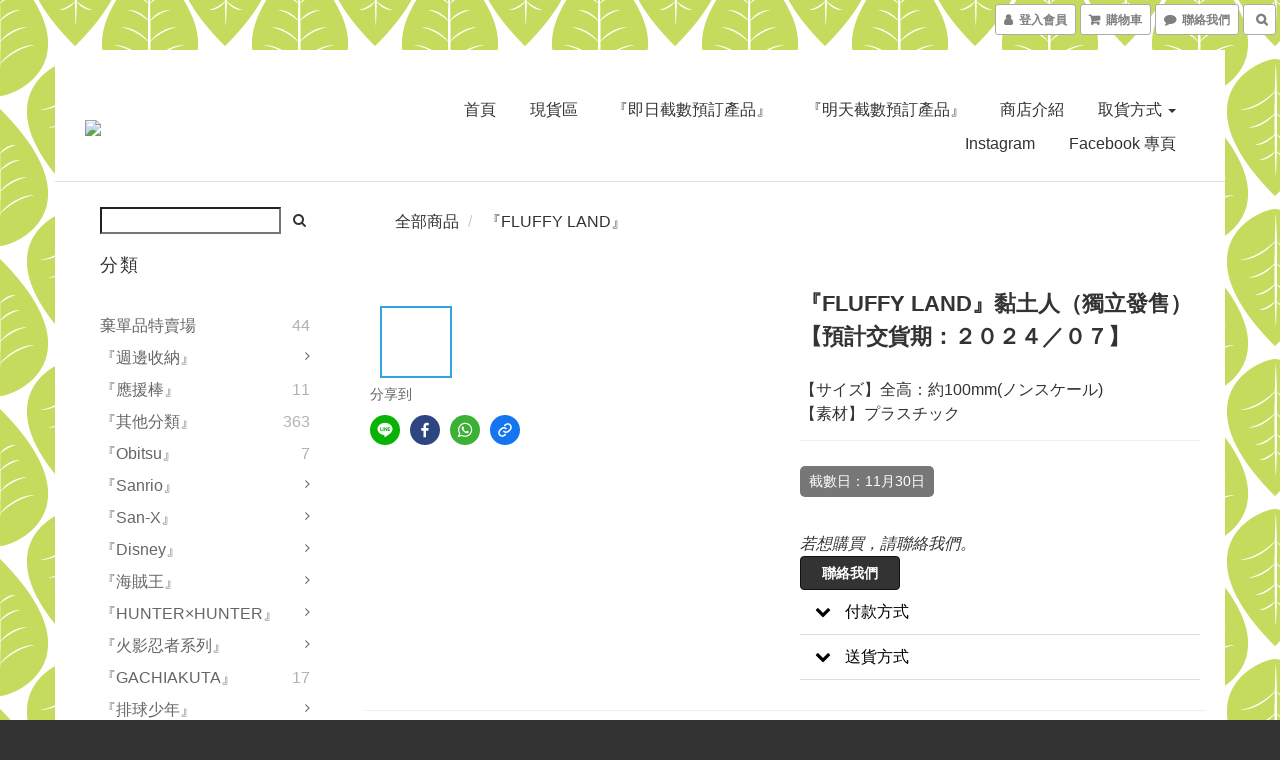

--- FILE ---
content_type: text/html; charset=utf-8
request_url: https://www.butaanimeshop.com/products/178298
body_size: 102465
content:
<!DOCTYPE html>
<html lang="zh-hant">
<head>

  
    <title ng-non-bindable>『FLUFFY LAND』黏土人（獨立發售）【預計交貨期：２０２４／０７】</title>

  <meta name="description" content="規格：約10cm 來源地：日本 截數日：11月30日或額滿時">




    <link rel="preload" href="https://cdn.shoplineapp.com/s/javascripts/currencies.js" as="script">

  <link rel="preload" href="https://cdn.shoplineapp.com/assets/fonts/fontawesome-webfont.woff2?v=4.7.0" as="font" type="font/woff2" crossorigin>



      <link rel="preload" as="image" href="https://shoplineimg.com/56759bc5e36c8e255500000f/6557478a457b90002019166f/800x.webp?source_format=jpg" media="(max-height: 950px)">

<!-- locale meta -->

<meta name="viewport" content="width=device-width, initial-scale=1.0, viewport-fit=cover">

<meta name="mobile-web-app-capable" content="yes">
<meta name="format-detection" content="telephone=no" />

<meta name="google" value="notranslate">




  <link rel="shortcut icon" type="image/png" href="https://img.shoplineapp.com/media/image_clips/5a3be4be552115684c001598/original.jpeg?1513874620">

<!-- styles-->
<link rel="preconnect" href="https://fonts.gstatic.com">
<link href='https://fonts.googleapis.com/css?family=Open+Sans:300italic,400italic,600italic,700italic,800italic,400,300,600,700,800&display=swap' type='text/css' as="style" onload="this.rel='stylesheet'" />
<link href='https://fonts.googleapis.com/css?family=Source+Sans+Pro:200,300,400,600,700,900,200italic,300italic,400italic,600italic,700italic,900italic&display=swap' type='text/css' as="style" onload="this.rel='stylesheet'">
    <link rel="stylesheet" media="all" href="https://cdn.shoplineapp.com/assets/common-898e3d282d673c037e3500beff4d8e9de2ee50e01c27252b33520348e0b17da0.css" onload="" />

    <link rel="stylesheet" media="all" href="https://cdn.shoplineapp.com/assets/application-89555354aff0f8ffe356d622e490899713ed1ea8e45fda4fc4caef151b640ed9.css" onload="" />

      <link rel="stylesheet" media="all" href="https://cdn.shoplineapp.com/assets/themes/boxed-94f68a652c1014e1d5cc0d1c8c4bcfd9df473ce712bbb249aab421ca49cbf46a.css" onload="" />






<style>
  :root {

    --cookie-consent-popup-z-index: 1000;
  }
</style>


  <link rel="stylesheet" media="all" href="https://cdn.shoplineapp.com/packs/css/intl_tel_input-0d9daf73.chunk.css" />




<!-- styles-->



<!-- GLOBAL CONTENT FOR HTML HEAD START-->
	  <link rel="stylesheet" media="all" href="https://cdn.shoplineapp.com/assets/themes/boxed.leaves-806405429cabecc40b2693041a7f1ea65a089c1d5b4e75961c93a696071eaea3.css" onload="" />

<!-- GLOBAL CONTENT FOR HTML HEAD END -->



<!--- Site Ownership Data -->
<!--- Site Ownership Data End-->

<base href="/">

  <style>
    /*2020/12/10 Beginning Added By SHOPLINE - order image*/
img {
  max-width: 100%;
}
/*End Added By SHOPLINE*/
  </style>
  <meta name="google-site-verification" content="DHpVxBbfRmYZSnpKWbK6pL2Gwg_BP3adwPbhFgpzV8c" />
<meta name="google-site-verification" content="p7loPLMoaqs8XtUsjBRRPSSgRn94RwfCC2oQYM9nLTg" />
<meta name="csrf-param" content="authenticity_token" />
<meta name="csrf-token" content="mHeaF6eoEbuUhnnw/MebT6WPH8Gh9qdahxZvUEzEWhLFFnNXciVdveWxucN/YsPEXE09fPIJha0hwhG5eqCDqQ==" />


<!-- Start of Criteo one tag -->
<!-- End of Criteo one tag -->

<meta name="csrf-param" content="authenticity_token" />
<meta name="csrf-token" content="rWql1U2coD5hpdSMGCXP0whH/CBLM/mg0KtShboq2F/wC0yVmBHsOBCSFL+bgJdY8YXenRjM21d2fyxsjE4B5A==" />
  

    <meta property="og:title" content="『FLUFFY LAND』黏土人（獨立發售）【預計交貨期：２０２４／０７】">

  <meta property="og:type" content="product"/>

    <meta property="og:url" content="https://www.butaanimeshop.com/products/178298">
    <link rel="canonical" href="https://www.butaanimeshop.com/products/178298">

  <meta property="og:description" content="規格：約10cm 來源地：日本 截數日：11月30日或額滿時">

    <meta property="og:image" content="https://img.shoplineapp.com/media/image_clips/6557478a457b90002019166f/original.jpg?1700218761">
    <meta name="thumbnail" content="https://img.shoplineapp.com/media/image_clips/6557478a457b90002019166f/original.jpg?1700218761">

    <meta property="fb:app_id" content="">



<script type="text/javascript">
  window.mainConfig = JSON.parse('{\"sessionId\":\"\",\"merchantId\":\"56759bc5e36c8e255500000f\",\"appCoreHost\":\"shoplineapp.com\",\"assetHost\":\"https://cdn.shoplineapp.com/packs/\",\"apiBaseUrl\":\"http://shoplineapp.com\",\"eventTrackApi\":\"https://events.shoplytics.com/api\",\"frontCommonsApi\":\"https://front-commons.shoplineapp.com/api\",\"appendToUrl\":\"\",\"env\":\"production\",\"merchantData\":{\"_id\":\"56759bc5e36c8e255500000f\",\"addon_limit_enabled\":true,\"base_country_code\":\"HK\",\"base_currency\":{\"id\":\"hkd\",\"iso_code\":\"HKD\",\"alternate_symbol\":\"HK$\",\"name\":\"Hong Kong Dollar\",\"symbol_first\":true,\"subunit_to_unit\":100},\"base_currency_code\":\"HKD\",\"beta_feature_keys\":[\"promotions_apply\",\"hide_coupon\",\"user_credits\",\"promotions_setup\",\"checkout_v2\"],\"brand_home_url\":\"https://www.butaanimeshop.com\",\"checkout_setting\":{\"enable_membership_autocheck\":false,\"enable_subscription_autocheck\":false,\"rounding_setting\":{\"enabled\":false,\"rounding_mode\":\"round_half_even\",\"smallest_denomination\":10}},\"current_plan_key\":\"basket\",\"current_theme_key\":\"boxed\",\"delivery_option_count\":10,\"enabled_stock_reminder\":true,\"handle\":\"butaanimeshop\",\"identifier\":\"\",\"instagram_access_token\":null,\"instagram_id\":null,\"invoice_activation\":\"inactive\",\"is_image_service_enabled\":true,\"mobile_logo_media_url\":\"https://img.shoplineapp.com/media/image_clips/5a65f9a072fdc0d5ee00139c/original.jpeg?1516632479\",\"name\":\"Butaanimeshop\",\"order_setting\":{\"invoice_activation\":\"inactive\",\"short_message_activation\":\"inactive\",\"stock_reminder_activation\":\"true\",\"default_out_of_stock_reminder\":false,\"auto_cancel_expired_orders\":true,\"auto_revert_credit\":false,\"enabled_order_auth_expiry\":true,\"enforce_user_login_on_checkout\":false,\"enable_order_split_einvoice_reissue\":false,\"no_duplicate_uniform_invoice\":false,\"checkout_without_email\":false,\"hourly_auto_invoice\":false,\"enabled_location_id\":true,\"enabled_sf_hidden_product_name\":false,\"customer_return_order\":{\"enabled\":false,\"available_return_days\":\"7\"},\"customer_cancel_order\":{\"enabled\":false,\"auto_revert_credit\":false},\"custom_fields\":[{\"type\":\"textarea\",\"label\":\"\\u003cfont color=\\\"red\\\"\\u003e \\u003cb\\u003e「預訂產品」，「現貨產品」和「暫定預訂產品」需要分開下單\\u003c/b\\u003e\\u003cfont\\u003e\",\"display_type\":\"text_field\",\"name_translations\":{\"zh-hant\":\"\\u003cfont color=\\\"Red\\\"\\u003e \\u003cb\\u003e「預訂產品」，「現貨產品」和「暫定預訂產品」需要分開下單\\u003c/b\\u003e\\u003cfont\\u003e\"},\"hint_translations\":{\"en\":\"\",\"zh-hant\":\"\",\"zh-hk\":\"\",\"zh-cn\":\"\",\"zh-tw\":\"\",\"vi\":\"\",\"ms\":\"\",\"ja\":\"\",\"th\":\"\",\"id\":\"\",\"de\":\"\",\"fr\":\"\"}}],\"invoice\":{\"tax_id\":\"\"},\"facebook_messenging\":{\"status\":\"deactivated\"},\"status_update_sms\":{\"status\":\"deactivated\"},\"private_info_handle\":{\"enabled\":false,\"custom_fields_enabled\":true}},\"payment_method_count\":9,\"product_setting\":{\"enabled_show_member_price\":false,\"enabled_product_review\":false,\"variation_display\":\"swatches\",\"price_range_enabled\":true,\"enabled_pos_product_customized_price\":false,\"enabled_pos_product_price_tier\":false},\"promotion_setting\":{\"multi_order_discount_strategy\":\"order_or_tier_promotion\",\"order_gift_threshold_mode\":\"after_price_discounts\",\"order_free_shipping_threshold_mode\":\"after_all_discounts\",\"category_item_gift_threshold_mode\":\"before_discounts\",\"category_item_free_shipping_threshold_mode\":\"before_discounts\"},\"rollout_keys\":[\"2FA_google_authenticator\",\"3_layer_category\",\"3_layer_navigation\",\"3_layer_variation\",\"711_CB_13countries\",\"711_CB_pickup_TH\",\"711_c2b_report_v2\",\"711_cross_delivery\",\"MC_manual_order\",\"MO_Apply_Coupon_Code\",\"StaffCanBeDeleted_V1\",\"UTM_export\",\"UTM_register\",\"abandoned_cart_notification\",\"add_system_fontstyle\",\"add_to_cart_revamp\",\"addon_products_limit_10\",\"addon_products_limit_unlimited\",\"addon_quantity\",\"address_format_batch2\",\"address_format_jp\",\"address_format_my\",\"address_format_us\",\"address_format_vn\",\"admin_app_extension\",\"admin_custom_domain\",\"admin_image_service\",\"admin_manual_order\",\"admin_realtime\",\"admin_vietnam_dong\",\"adminapp_order_form\",\"adminapp_wa_contacts_list\",\"ads_system_new_tab\",\"adyen_my_sc\",\"affiliate_by_product\",\"affiliate_dashboard\",\"affiliate_kol_report_appstore\",\"alipay_hk_sc\",\"amazon_product_review\",\"android_pos_agent_clockin_n_out\",\"android_pos_purchase_order_partial_in_storage\",\"android_pos_save_send_receipt\",\"android_pos_v2_force_upgrade_version_1-50-0_date_2025-08-30\",\"app_categories_filtering\",\"app_multiplan\",\"app_subscription_prorated_billing\",\"apply_multi_order_discount\",\"apps_store\",\"apps_store_blog\",\"apps_store_fb_comment\",\"apps_store_wishlist\",\"appstore_free_trial\",\"archive_order_data\",\"archive_order_ui\",\"assign_products_to_category\",\"auth_flow_revamp\",\"auto_credit\",\"auto_credit_notify\",\"auto_credit_percentage\",\"auto_credit_recurring\",\"auto_reply_comment\",\"auto_save_sf_plus_address\",\"auto_suspend_admin\",\"availability_buy_online_pickup_instore\",\"availability_preview_buy_online_pickup_instore\",\"basket_comparising_link_CNY\",\"basket_comparising_link_HKD\",\"basket_comparising_link_TWD\",\"basket_invoice_field\",\"basket_pricing_page_cny\",\"basket_pricing_page_hkd\",\"basket_pricing_page_myr\",\"basket_pricing_page_sgd\",\"basket_pricing_page_thb\",\"basket_pricing_page_twd\",\"basket_pricing_page_usd\",\"basket_pricing_page_vnd\",\"basket_subscription_coupon\",\"basket_subscription_email\",\"bianco_setting\",\"bidding_select_product\",\"bing_ads\",\"birthday_format_v2\",\"block_gtm_for_lighthouse\",\"blog\",\"blog_app\",\"blog_revamp_admin\",\"blog_revamp_admin_category\",\"blog_revamp_doublewrite\",\"blog_revamp_related_products\",\"blog_revamp_shop_category\",\"blog_revamp_singleread\",\"breadcrumb\",\"broadcast_advanced_filters\",\"broadcast_analytics\",\"broadcast_clone\",\"broadcast_email_html\",\"broadcast_facebook_template\",\"broadcast_line_template\",\"broadcast_unsubscribe_email\",\"bulk_action_customer\",\"bulk_action_product\",\"bulk_assign_point\",\"bulk_import_multi_lang\",\"bulk_payment_delivery_setting\",\"bulk_printing_labels_711C2C\",\"bulk_update_dynamic_fields\",\"bulk_update_job\",\"bulk_update_new_fields\",\"bulk_update_product_download_with_filter\",\"bulk_update_tag\",\"bulk_update_tag_enhancement\",\"bundle_add_type\",\"bundle_group\",\"bundle_page\",\"bundle_pricing\",\"bundle_promotion_apply_enhancement\",\"bundle_stackable\",\"buy_at_amazon\",\"buy_button\",\"buy_now_button\",\"buyandget_promotion\",\"callback_service\",\"cancel_order_by_customer\",\"cancel_order_by_customer_v2\",\"cart_addon\",\"cart_addon_condition\",\"cart_addon_limit\",\"cart_use_product_service\",\"cart_uuid\",\"category_banner_multiple\",\"category_limit_unlimited\",\"category_sorting\",\"channel_amazon\",\"channel_fb\",\"channel_integration\",\"channel_line\",\"charge_shipping_fee_by_product_qty\",\"chat_widget\",\"chat_widget_livechat\",\"checkout_membercheckbox_toggle\",\"checkout_setting\",\"cn_pricing_page_2019\",\"combine_orders_app\",\"component_h1_tag\",\"connect_new_facebookpage\",\"consolidated_billing\",\"cookie_consent\",\"country_code\",\"coupon_center_back_to_cart\",\"coupon_notification\",\"coupon_v2\",\"create_staff_revamp\",\"credit_campaign\",\"credit_condition_5_tier_ec\",\"credit_point_report\",\"credit_point_triggerpoint\",\"crm_email_custom\",\"crm_notify_preview\",\"crm_sms_custom\",\"crm_sms_notify\",\"cross_shop_tracker\",\"custom_css\",\"custom_home_delivery_tw\",\"custom_notify\",\"custom_order_export\",\"customer_advanced_filter\",\"customer_coupon\",\"customer_custom_field_limit_5\",\"customer_data_secure\",\"customer_edit\",\"customer_export_v2\",\"customer_group\",\"customer_group_analysis\",\"customer_group_filter_p2\",\"customer_group_filter_p3\",\"customer_group_regenerate\",\"customer_group_sendcoupon\",\"customer_import_50000_failure_report\",\"customer_import_v2\",\"customer_import_v3\",\"customer_list\",\"customer_new_report\",\"customer_referral\",\"customer_referral_notify\",\"customer_search_match\",\"customer_tag\",\"dashboard_v2\",\"dashboard_v2_revamp\",\"date_picker_v2\",\"deep_link_support_linepay\",\"deep_link_support_payme\",\"deep_search\",\"default_theme_ultrachic\",\"delivery_time\",\"delivery_time_with_quantity\",\"design_submenu\",\"dev_center_app_store\",\"disable_footer_brand\",\"disable_old_upgrade_reminder\",\"domain_applicable\",\"doris_bien_setting\",\"dusk_setting\",\"dynamic_shipping_rate_refactor\",\"ec_order_unlimit\",\"ecpay_expirydate\",\"ecpay_payment_gateway\",\"einvoice_bulk_update\",\"einvoice_edit\",\"einvoice_newlogic\",\"email_credit_expire_notify\",\"email_custom\",\"email_member_forget_password_notify\",\"email_member_register_notify\",\"email_order_notify\",\"email_verification\",\"enable_body_script\",\"enable_calculate_api_promotion_apply\",\"enable_calculate_api_promotion_filter\",\"enable_cart_api\",\"enable_cart_service\",\"enable_corejs_splitting\",\"enable_lazysizes_image_tag\",\"enable_new_css_bundle\",\"enable_order_status_callback_revamp_for_promotion\",\"enable_order_status_callback_revamp_for_storefront\",\"enable_promotion_usage_record\",\"enable_shopjs_splitting\",\"enhanced_catalog_feed\",\"exclude_product\",\"exclude_product_v2\",\"execute_shipment_permission\",\"export_inventory_report_v2\",\"express_cart\",\"express_checkout_pages\",\"extend_reminder\",\"facebook_ads\",\"facebook_dia\",\"facebook_line_promotion_notify\",\"facebook_login\",\"facebook_messenger_subscription\",\"facebook_notify\",\"facebook_pixel_manager\",\"fb_comment_app\",\"fb_entrance_optimization\",\"fb_feed_unlimit\",\"fb_group\",\"fb_multi_category_feed\",\"fb_pixel_matching\",\"fb_pixel_v2\",\"fb_post_management\",\"fb_product_set\",\"fb_ssapi\",\"fb_sub_button\",\"fbe_oe\",\"fbe_shop\",\"fbe_v2\",\"fbe_v2_edit\",\"fbig_shop_disabled\",\"feature_alttag_phase1\",\"feature_alttag_phase2\",\"flash_price_campaign\",\"fm_order_receipt\",\"fmt_c2c_newlabel\",\"fmt_revision\",\"footer_builder\",\"footer_builder_new\",\"form_builder\",\"form_builder_access\",\"form_builder_user_management\",\"form_builder_v2_elements\",\"form_builder_v2_receiver\",\"form_builder_v2_report\",\"fps_rolling_key\",\"freeshipping_promotion_condition\",\"get_coupon\",\"get_promotions_by_cart\",\"gift_promotion_condition\",\"gift_shipping_promotion_discount_condition\",\"gifts_limit_10\",\"gifts_limit_unlimited\",\"gmv_revamp\",\"godaddy\",\"google_ads_api\",\"google_ads_manager\",\"google_analytics_4\",\"google_analytics_manager\",\"google_content_api\",\"google_dynamic_remarketing_tag\",\"google_enhanced_conversions\",\"google_preorder_feed\",\"google_product_category_3rdlayer\",\"google_recaptcha\",\"google_remarketing_manager\",\"google_signup_login\",\"google_tag_manager\",\"gp_tw_sc\",\"group_url_bind_post_live\",\"h2_tag_phase1\",\"hct_logistics_bills_report\",\"hidden_product\",\"hidden_product_p2\",\"hide_credit_point_record_balance\",\"hk_pricing_page_2019\",\"hkd_pricing_page_disabled_2020\",\"ig_browser_notify\",\"ig_live\",\"ig_login_entrance\",\"ig_new_api\",\"image_gallery\",\"image_gallery_p2\",\"image_host_by_region\",\"image_limit_100000\",\"image_limit_30000\",\"image_widget_mobile\",\"increase_variation_limit\",\"instagram_create_post\",\"instagram_post_sales\",\"instant_order_form\",\"integrated_label_711\",\"integrated_sfexpress\",\"integration_one\",\"inventory_change_reason\",\"inventory_search_v2\",\"job_api_products_export\",\"job_api_user_export\",\"job_product_import\",\"jquery_v3\",\"kingsman_v2_setting\",\"line_ads_tag\",\"line_broadcast\",\"line_login\",\"line_login_mobile\",\"line_shopping_new_fields\",\"live_after_keyword\",\"live_announce_bids\",\"live_announce_buyer\",\"live_bidding\",\"live_bulk_checkoutlink\",\"live_bulk_edit\",\"live_checkout_notification\",\"live_checkout_notification_all\",\"live_checkout_notification_message\",\"live_comment_discount\",\"live_comment_robot\",\"live_create_product_v2\",\"live_crosspost\",\"live_dashboard_product\",\"live_event_discount\",\"live_exclusive_price\",\"live_fb_group\",\"live_fhd_video\",\"live_general_settings\",\"live_group_event\",\"live_host_panel\",\"live_ig_messenger_broadcast\",\"live_ig_product_recommend\",\"live_im_switch\",\"live_keyword_switch\",\"live_line_broadcast\",\"live_line_multidisplay\",\"live_luckydraw_enhancement\",\"live_messenger_broadcast\",\"live_order_block\",\"live_print_advanced\",\"live_product_recommend\",\"live_shopline_keyword\",\"live_stream_settings\",\"logistic_bill_v2_711_b2c\",\"logistic_bill_v2_711_c2c\",\"logo_favicon\",\"luckydraw_products\",\"luckydraw_qualification\",\"manual_activation\",\"manual_order\",\"manual_order_7-11\",\"manual_order_ec_to_sc\",\"manually_bind_post\",\"marketing_affiliate\",\"marketing_affiliate_p2\",\"mc-history-instant\",\"mc_711crossborder\",\"mc_ad_tag\",\"mc_assign_message\",\"mc_auto_bind_member\",\"mc_autoreply_question\",\"mc_broadcast\",\"mc_bulk_read\",\"mc_chatbot_template\",\"mc_delete_message\",\"mc_edit_cart\",\"mc_history_instant\",\"mc_history_post\",\"mc_im\",\"mc_inbox_autoreply\",\"mc_instant_notifications\",\"mc_invoicetitle_optional\",\"mc_keyword_autotagging\",\"mc_line_broadcast\",\"mc_line_cart\",\"mc_logistics_hct\",\"mc_logistics_tcat\",\"mc_manage_blacklist\",\"mc_mark_todo\",\"mc_new_menu\",\"mc_phone_tag\",\"mc_reminder_unpaid\",\"mc_reply_pic\",\"mc_setting_message\",\"mc_setting_orderform\",\"mc_shop_message_refactor\",\"mc_sort_waitingtime\",\"mc_sort_waitingtime_new\",\"mc_tw_invoice\",\"media_gcp_upload\",\"member_center_profile_revamp\",\"member_import_notify\",\"member_info_reward\",\"member_info_reward_subscription\",\"member_password_setup_notify\",\"member_points\",\"member_points_notify\",\"member_price\",\"membership_tier_double_write\",\"membership_tier_notify\",\"membership_tiers\",\"memebr_center_point_credit_revamp\",\"menu_limit_100\",\"menu_limit_unlimited\",\"merchant_bills_slp\",\"message_center_v3\",\"message_revamp\",\"mo_remove_discount\",\"mobile_and_email_signup\",\"mobile_signup_p2\",\"modularize_address_format\",\"molpay_credit_card\",\"multi_lang\",\"multicurrency\",\"my_pricing_page_2019\",\"myapp_reauth_alert\",\"myr_pricing_page_disabled_2020\",\"new_app_subscription\",\"new_layout_for_mobile_and_pc\",\"new_onboarding_flow\",\"new_return_management\",\"new_settings_apply_all_promotion\",\"new_signup_flow\",\"new_sinopac_3d\",\"notification_custom_sending_time\",\"npb_theme_philia\",\"npb_widget_font_size_color\",\"ob_revamp\",\"ob_sgstripe\",\"ob_twecpay\",\"oceanpay\",\"old_fbe_removal\",\"onboarding_basketplan\",\"onboarding_handle\",\"one_new_filter\",\"one_page_store\",\"one_page_store_1000\",\"one_page_store_checkout\",\"one_page_store_clone\",\"one_page_store_product_set\",\"oneship_installable\",\"online_credit_redemption_toggle\",\"online_store_design\",\"online_store_design_setup_guide_basketplan\",\"order_add_to_cart\",\"order_archive_calculation_revamp_crm_amount\",\"order_archive_calculation_revamp_crm_member\",\"order_archive_product_testing\",\"order_archive_testing\",\"order_archive_testing_crm\",\"order_archive_testing_order_details\",\"order_archive_testing_return_order\",\"order_confirmation_slip_upload\",\"order_custom_field_limit_5\",\"order_custom_notify\",\"order_discount_stackable\",\"order_export_366day\",\"order_export_v2\",\"order_filter_shipped_date\",\"order_message_broadcast\",\"order_new_source\",\"order_promotion_split\",\"order_search_custom_field\",\"order_search_sku\",\"order_select_across_pages\",\"order_sms_notify\",\"order_split\",\"order_status_non_automation\",\"order_status_tag_color\",\"order_tag\",\"orderemail_new_logic\",\"other_custom_notify\",\"out_of_stock_order\",\"page_builder_revamp\",\"page_builder_revamp_theme_setting\",\"page_builder_section_cache_enabled\",\"page_builder_widget_accordion\",\"page_builder_widget_blog\",\"page_builder_widget_category\",\"page_builder_widget_collage\",\"page_builder_widget_countdown\",\"page_builder_widget_custom_liquid\",\"page_builder_widget_instagram\",\"page_builder_widget_product_text\",\"page_builder_widget_subscription\",\"page_builder_widget_video\",\"page_limit_unlimited\",\"page_view_cache\",\"pakpobox\",\"partial_free_shipping\",\"payme\",\"payment_condition\",\"payment_fee_config\",\"payment_image\",\"payment_octopus\",\"payment_slip_notify\",\"paypal_upgrade\",\"pdp_image_lightbox\",\"pdp_image_lightbox_icon\",\"pending_subscription\",\"philia_setting\",\"pickup_remember_store\",\"plp_label_wording\",\"plp_product_seourl\",\"plp_variation_selector\",\"point_campaign\",\"point_redeem_to_cash\",\"pos_only_product_settings\",\"pos_retail_store_price\",\"pos_setup_guide_basketplan\",\"post_cancel_connect\",\"post_commerce_stack_comment\",\"post_fanpage_luckydraw\",\"post_fb_group\",\"post_general_setting\",\"post_lock_pd\",\"post_sales_dashboard\",\"postsale_auto_reply\",\"postsale_create_post\",\"postsale_ig_auto_reply\",\"postsales_connect_multiple_posts\",\"preset_publish\",\"product_available_time\",\"product_cost_permission\",\"product_feed_info\",\"product_feed_manager_availability\",\"product_feed_revamp\",\"product_index_v2\",\"product_info\",\"product_limit_1000\",\"product_limit_unlimited\",\"product_log_v2\",\"product_page_limit_10\",\"product_quantity_update\",\"product_recommendation_abtesting\",\"product_revamp_doublewrite\",\"product_revamp_singleread\",\"product_review_import\",\"product_review_import_installable\",\"product_review_plp\",\"product_review_reward\",\"product_search\",\"product_set_revamp\",\"product_set_v2_enhancement\",\"product_summary\",\"promotion_blacklist\",\"promotion_filter_by_date\",\"promotion_first_purchase\",\"promotion_first_purchase_channel\",\"promotion_hour\",\"promotion_limit_100\",\"promotion_limit_unlimited\",\"promotion_minitem\",\"promotion_page\",\"promotion_page_reminder\",\"promotion_page_seo_button\",\"promotion_record_archive_test\",\"promotion_reminder\",\"purchase_limit_campaign\",\"quick_answer\",\"recaptcha_reset_pw\",\"redirect_301_settings\",\"rejected_bill_reminder\",\"remove_fblike_sc\",\"repay_cookie\",\"replace_janus_interface\",\"replace_lms_old_oa_interface\",\"reports\",\"revert_credit\",\"revert_credit_p2\",\"revert_credit_status\",\"sales_dashboard\",\"sangria_setting\",\"sc_advanced_keyword\",\"sc_alipay_standard\",\"sc_atm\",\"sc_auto_bind_member\",\"sc_autodetect_address\",\"sc_autodetect_paymentslip\",\"sc_autoreply_icebreaker\",\"sc_clearcart\",\"sc_clearcart_all\",\"sc_comment_label\",\"sc_comment_list\",\"sc_conversations_statistics_sunset\",\"sc_download_adminapp\",\"sc_group_pm_commentid\",\"sc_group_webhook\",\"sc_intercom\",\"sc_list_search\",\"sc_mo_711emap\",\"sc_outstock_msg\",\"sc_overall_statistics_api_v3\",\"sc_pickup\",\"sc_product_set\",\"sc_product_variation\",\"sc_slp_subscription_promotion\",\"sc_standard\",\"sc_store_pickup\",\"sc_wa_message_report\",\"scheduled_home_page\",\"search_function_image_gallery\",\"security_center\",\"select_all_customer\",\"select_all_inventory\",\"send_coupon_notification\",\"session_expiration_period\",\"setup_guide_basketplan\",\"sfexpress_centre\",\"sfexpress_eflocker\",\"sfexpress_service\",\"sfexpress_store\",\"sg_onboarding_currency\",\"share_cart_link\",\"shop_builder_plp\",\"shop_category_filter\",\"shop_category_filter_bulk_action\",\"shop_product_search_rate_limit\",\"shop_related_recaptcha\",\"shop_template_advanced_setting\",\"shopline_captcha\",\"shopline_email_captcha\",\"shopline_product_reviews\",\"shoplytics_api_ordersales_v4\",\"shoplytics_api_psa_wide_table\",\"shoplytics_benchmark\",\"shoplytics_broadcast_api_v3\",\"shoplytics_channel_store_permission\",\"shoplytics_credit_analysis\",\"shoplytics_customer_refactor_api_v3\",\"shoplytics_date_picker_v2\",\"shoplytics_event_realtime_refactor_api_v3\",\"shoplytics_events_api_v3\",\"shoplytics_export_flex\",\"shoplytics_homepage_v2\",\"shoplytics_invoices_api_v3\",\"shoplytics_lite\",\"shoplytics_membership_tier_growth\",\"shoplytics_orders_api_v3\",\"shoplytics_ordersales_v3\",\"shoplytics_payments_api_v3\",\"shoplytics_pro\",\"shoplytics_product_revamp_api_v3\",\"shoplytics_promotions_api_v3\",\"shoplytics_psa_multi_stores_export\",\"shoplytics_psa_sub_categories\",\"shoplytics_rfim_enhancement_v3\",\"shoplytics_session_metrics\",\"shoplytics_staff_api_v3\",\"shoplytics_to_hd\",\"shopping_session_enabled\",\"signin_register_revamp\",\"skya_setting\",\"sl_logistics_bulk_action\",\"sl_logistics_fmt_freeze\",\"sl_logistics_modularize\",\"sl_payment_alipay\",\"sl_payment_cc\",\"sl_payment_standard_v2\",\"sl_payment_type_check\",\"sl_payments_apple_pay\",\"sl_payments_cc_promo\",\"sl_payments_my_cc\",\"sl_payments_my_fpx\",\"sl_payments_sg_cc\",\"sl_pos_admin_cancel_order\",\"sl_pos_admin_delete_order\",\"sl_pos_admin_inventory_transfer\",\"sl_pos_admin_order_archive_testing\",\"sl_pos_admin_purchase_order\",\"sl_pos_admin_register_shift\",\"sl_pos_admin_staff\",\"sl_pos_agent_by_channel\",\"sl_pos_agent_clockin_n_out\",\"sl_pos_agent_performance\",\"sl_pos_android_A4_printer\",\"sl_pos_android_check_cart_items_with_local_db\",\"sl_pos_android_order_reduction\",\"sl_pos_android_receipt_enhancement\",\"sl_pos_app_order_archive_testing\",\"sl_pos_app_transaction_filter_enhance\",\"sl_pos_apps_store\",\"sl_pos_bugfender_log_reduction\",\"sl_pos_bulk_import_purchase_order\",\"sl_pos_bulk_import_update_enhancement\",\"sl_pos_check_duplicate_create_order\",\"sl_pos_claim_coupon\",\"sl_pos_convert_order_to_cart_by_snapshot\",\"sl_pos_customerID_duplicate_check\",\"sl_pos_customer_info_enhancement\",\"sl_pos_customized_price\",\"sl_pos_disable_touchid_unlock\",\"sl_pos_discount\",\"sl_pos_einvoice_refactor\",\"sl_pos_feature_permission\",\"sl_pos_force_upgrade_1-109-0\",\"sl_pos_force_upgrade_1-110-1\",\"sl_pos_free_gifts_promotion\",\"sl_pos_from_Swift_to_OC\",\"sl_pos_iOS_A4_printer\",\"sl_pos_iOS_app_transaction_filter_enhance\",\"sl_pos_iOS_cashier_revamp_cart\",\"sl_pos_iOS_cashier_revamp_product_list\",\"sl_pos_iPadOS_version_upgrade_remind_16_0_0\",\"sl_pos_initiate_couchbase\",\"sl_pos_inventory_count\",\"sl_pos_inventory_count_difference_reason\",\"sl_pos_inventory_count_for_selected_products\",\"sl_pos_inventory_feature_module\",\"sl_pos_inventory_transfer_insert_enhancement\",\"sl_pos_inventory_transfer_request\",\"sl_pos_invoice_product_name_filter\",\"sl_pos_invoice_swiftUI_revamp\",\"sl_pos_invoice_toast_show\",\"sl_pos_ios_receipt_info_enhancement\",\"sl_pos_ios_small_label_enhancement\",\"sl_pos_ios_version_upgrade_remind\",\"sl_pos_itc\",\"sl_pos_logo_terms_and_condition\",\"sl_pos_new_report_customer_analysis\",\"sl_pos_new_report_daily_payment_methods\",\"sl_pos_new_report_overview\",\"sl_pos_new_report_product_preorder\",\"sl_pos_new_report_transaction_detail\",\"sl_pos_no_minimum_age\",\"sl_pos_order_refactor_admin\",\"sl_pos_order_upload_using_pos_service\",\"sl_pos_partial_return\",\"sl_pos_password_setting_refactor\",\"sl_pos_payment\",\"sl_pos_payment_method_picture\",\"sl_pos_payment_method_prioritized_and_hidden\",\"sl_pos_payoff_preorder\",\"sl_pos_product_add_to_cart_refactor\",\"sl_pos_product_variation_ui\",\"sl_pos_promotion\",\"sl_pos_purchase_order_onlinestore\",\"sl_pos_purchase_order_partial_in_storage\",\"sl_pos_receipt_information\",\"sl_pos_receipt_preorder_return_enhancement\",\"sl_pos_receipt_swiftUI_revamp\",\"sl_pos_register_shift\",\"sl_pos_report_shoplytics_psi\",\"sl_pos_revert_credit\",\"sl_pos_save_send_receipt\",\"sl_pos_show_coupon\",\"sl_pos_stock_refactor\",\"sl_pos_supplier_refactor\",\"sl_pos_toast_revamp\",\"sl_pos_transaction_conflict\",\"sl_pos_transaction_view_admin\",\"sl_pos_transfer_onlinestore\",\"sl_pos_user_permission\",\"sl_pos_variation_setting_refactor\",\"sl_purchase_order_search_create_enhancement\",\"slp_bank_promotion\",\"slp_product_subscription\",\"slp_remember_credit_card\",\"slp_swap\",\"slp_swap_merchant\",\"smart_omo_appstore\",\"smart_product_recommendation\",\"smart_product_recommendation_regular\",\"smart_recommended_related_products\",\"sms_custom\",\"sms_with_shop_name\",\"social_channel_revamp\",\"social_channel_user\",\"social_name_in_order\",\"split_order_applied_creditpoint\",\"sso_lang_th\",\"sso_lang_vi\",\"staff_elasticsearch\",\"staff_limit_5\",\"staff_service_migration\",\"static_resource_host_by_region\",\"stop_slp_approvedemail\",\"store_pick_up\",\"storefront_app_extension\",\"storefront_return\",\"stripe_3d_secure\",\"stripe_3ds_cny\",\"stripe_3ds_hkd\",\"stripe_3ds_myr\",\"stripe_3ds_sgd\",\"stripe_3ds_thb\",\"stripe_3ds_usd\",\"stripe_3ds_vnd\",\"stripe_google_pay\",\"stripe_payment_intents\",\"stripe_radar\",\"stripe_subscription_my_account\",\"structured_data\",\"sub_sgstripe\",\"subscription_config_edit\",\"subscription_config_edit_delivery_payment\",\"subscription_currency\",\"tappay_3D_secure\",\"tappay_sdk_v2_3_2\",\"tappay_sdk_v3\",\"tax_inclusive_setting\",\"taxes_settings\",\"tcat_711pickup_sl_logisitics\",\"tcat_logistics_bills_report\",\"tcat_newlabel\",\"th_pricing_page_2020\",\"thb_pricing_page_disabled_2020\",\"theme_bianco\",\"theme_doris_bien\",\"theme_kingsman_v2\",\"theme_level_3\",\"theme_sangria\",\"theme_ultrachic\",\"tier_birthday_credit\",\"tier_member_points\",\"tier_member_price\",\"tier_reward_app_availability\",\"tier_reward_app_p2\",\"tier_reward_credit\",\"tnc-checkbox\",\"toggle_mobile_category\",\"tw_app_shopback_cashback\",\"tw_fm_sms\",\"tw_pricing_page_2019\",\"tw_stripe_subscription\",\"twd_pricing_page_disabled_2020\",\"uc_integration\",\"uc_v2_endpoints\",\"ultra_setting\",\"unified_admin\",\"use_ngram_for_order_search\",\"user_center_social_channel\",\"user_credits\",\"variant_image_selector\",\"variant_saleprice_cost_weight\",\"variation_label_swatches\",\"varm_setting\",\"vn_pricing_page_2020\",\"vnd_pricing_page_disabled_2020\",\"whatsapp_extension\",\"whatsapp_order_form\",\"whatsapp_orderstatus_toggle\",\"yahoo_dot\",\"youtube_live_shopping\",\"zotabox_installable\"],\"shop_default_home_url\":\"https://butaanimeshop.shoplineapp.com\",\"shop_status\":\"open\",\"show_sold_out\":true,\"sl_payment_merchant_id\":\"2685450561885708288\",\"supported_languages\":[\"en\",\"zh-hant\"],\"tags\":[\"retail\"],\"time_zone\":\"Asia/Hong_Kong\",\"updated_at\":\"2025-12-06T14:42:30.032Z\",\"user_setting\":{\"_id\":\"56759bf169702d55108e6200\",\"created_at\":\"2015-12-19T18:03:29.992Z\",\"data\":{\"login_lambda_callback_function_name\":\"\",\"general_fields\":[{\"type\":\"gender\",\"options\":{\"order\":{\"include\":\"false\",\"required\":\"false\"},\"signup\":{\"include\":\"false\",\"required\":\"false\"},\"profile\":{\"include\":\"false\",\"required\":\"false\"}}},{\"type\":\"birthday\",\"options\":{\"order\":{\"include\":\"false\",\"required\":\"false\"},\"signup\":{\"include\":\"false\",\"required\":\"false\"},\"profile\":{\"include\":\"false\",\"required\":\"false\"}}}],\"minimum_age_limit\":\"13\",\"custom_fields\":[{\"type\":\"text\",\"name_translations\":{\"zh-hant\":\"到貨通知用Whatsapp號碼（不用填寫『+852』『空格』『-』）\"},\"hint_translations\":{\"zh-hant\":\"不接受一個電郵註冊多個Whatsapp號碼，如需更改請主動聯繫我們\"},\"options\":{\"order\":{\"include\":\"true\",\"required\":\"true\"},\"signup\":{\"include\":\"true\",\"required\":\"true\"},\"profile\":{\"include\":\"true\",\"required\":\"true\"}},\"field_id\":\"57c3d74c61706964f9990700\"}],\"facebook_login\":{\"status\":\"inactive\",\"app_id\":\"\"},\"enable_facebook_comment\":\"\",\"facebook_comment\":\"\",\"line_login\":\"\",\"recaptcha_signup\":{\"status\":\"false\",\"site_key\":\"\"},\"email_verification\":{\"status\":\"false\"},\"login_with_verification\":{\"status\":\"false\"},\"upgrade_reminder\":{\"status\":\"active\"},\"enable_user_credit\":true,\"signup_method\":\"email\",\"sms_verification\":{\"status\":\"false\"},\"abandoned_cart_reminder\":{\"sms\":{\"status\":\"inactive\"},\"email\":{\"status\":\"active\"},\"line_mes_api\":{\"status\":\"inactive\"}},\"member_info_reward\":{\"enabled\":false,\"coupons\":{\"enabled\":false}}},\"item_type\":\"\",\"key\":\"users\",\"name\":null,\"owner_id\":\"56759bc5e36c8e255500000f\",\"owner_type\":\"Merchant\",\"publish_status\":\"published\",\"status\":\"active\",\"updated_at\":\"2023-06-14T06:42:08.275Z\",\"value\":null}},\"localeData\":{\"loadedLanguage\":{\"name\":\"繁體中文\",\"code\":\"zh-hant\"},\"supportedLocales\":[{\"name\":\"English\",\"code\":\"en\"},{\"name\":\"繁體中文\",\"code\":\"zh-hant\"}]},\"currentUser\":null,\"themeSettings\":{\"theme_color\":\"mint.sea\",\"categories_collapsed\":true,\"image_fill\":false,\"is_multicurrency_enabled\":false,\"category_page\":\"72\",\"enabled_quick_cart\":true,\"mobile_categories_collapsed\":true,\"show_promotions_on_product\":true,\"enabled_wish_list\":false,\"opens_in_new_tab\":false,\"goto_top\":true,\"hide_language_selector\":true,\"mobile_categories_removed\":false,\"enabled_sort_by_sold\":false,\"buy_now_button\":{\"enabled\":false,\"color\":\"fb7813\"},\"variation_image_selector_enabled\":true,\"variation_image_selector_variation\":1,\"plp_variation_selector\":{\"enabled\":true,\"show_variation\":1},\"hide_share_buttons\":false,\"enable_gdpr_cookies_banner\":false,\"background_pattern\":\"boxed.leaves\",\"plp_wishlist\":false},\"isMultiCurrencyEnabled\":false,\"features\":{\"plans\":{\"free\":{\"member_price\":false,\"cart_addon\":false,\"google_analytics_ecommerce\":false,\"membership\":false,\"shopline_logo\":true,\"user_credit\":{\"manaul\":false,\"auto\":false},\"variant_image_selector\":false},\"standard\":{\"member_price\":false,\"cart_addon\":false,\"google_analytics_ecommerce\":false,\"membership\":false,\"shopline_logo\":true,\"user_credit\":{\"manaul\":false,\"auto\":false},\"variant_image_selector\":false},\"starter\":{\"member_price\":false,\"cart_addon\":false,\"google_analytics_ecommerce\":false,\"membership\":false,\"shopline_logo\":true,\"user_credit\":{\"manaul\":false,\"auto\":false},\"variant_image_selector\":false},\"pro\":{\"member_price\":false,\"cart_addon\":false,\"google_analytics_ecommerce\":false,\"membership\":false,\"shopline_logo\":false,\"user_credit\":{\"manaul\":false,\"auto\":false},\"variant_image_selector\":false},\"business\":{\"member_price\":false,\"cart_addon\":false,\"google_analytics_ecommerce\":true,\"membership\":true,\"shopline_logo\":false,\"user_credit\":{\"manaul\":false,\"auto\":false},\"facebook_comments_plugin\":true,\"variant_image_selector\":false},\"basic\":{\"member_price\":false,\"cart_addon\":false,\"google_analytics_ecommerce\":false,\"membership\":false,\"shopline_logo\":false,\"user_credit\":{\"manaul\":false,\"auto\":false},\"variant_image_selector\":false},\"basic2018\":{\"member_price\":false,\"cart_addon\":false,\"google_analytics_ecommerce\":false,\"membership\":false,\"shopline_logo\":true,\"user_credit\":{\"manaul\":false,\"auto\":false},\"variant_image_selector\":false},\"sc\":{\"member_price\":false,\"cart_addon\":false,\"google_analytics_ecommerce\":true,\"membership\":false,\"shopline_logo\":true,\"user_credit\":{\"manaul\":false,\"auto\":false},\"facebook_comments_plugin\":true,\"facebook_chat_plugin\":true,\"variant_image_selector\":false},\"advanced\":{\"member_price\":false,\"cart_addon\":false,\"google_analytics_ecommerce\":true,\"membership\":false,\"shopline_logo\":false,\"user_credit\":{\"manaul\":false,\"auto\":false},\"facebook_comments_plugin\":true,\"facebook_chat_plugin\":true,\"variant_image_selector\":false},\"premium\":{\"member_price\":true,\"cart_addon\":true,\"google_analytics_ecommerce\":true,\"membership\":true,\"shopline_logo\":false,\"user_credit\":{\"manaul\":true,\"auto\":true},\"google_dynamic_remarketing\":true,\"facebook_comments_plugin\":true,\"facebook_chat_plugin\":true,\"wish_list\":true,\"facebook_messenger_subscription\":true,\"product_feed\":true,\"express_checkout\":true,\"variant_image_selector\":true},\"enterprise\":{\"member_price\":true,\"cart_addon\":true,\"google_analytics_ecommerce\":true,\"membership\":true,\"shopline_logo\":false,\"user_credit\":{\"manaul\":true,\"auto\":true},\"google_dynamic_remarketing\":true,\"facebook_comments_plugin\":true,\"facebook_chat_plugin\":true,\"wish_list\":true,\"facebook_messenger_subscription\":true,\"product_feed\":true,\"express_checkout\":true,\"variant_image_selector\":true},\"crossborder\":{\"member_price\":true,\"cart_addon\":true,\"google_analytics_ecommerce\":true,\"membership\":true,\"shopline_logo\":false,\"user_credit\":{\"manaul\":true,\"auto\":true},\"google_dynamic_remarketing\":true,\"facebook_comments_plugin\":true,\"facebook_chat_plugin\":true,\"wish_list\":true,\"facebook_messenger_subscription\":true,\"product_feed\":true,\"express_checkout\":true,\"variant_image_selector\":true},\"o2o\":{\"member_price\":true,\"cart_addon\":true,\"google_analytics_ecommerce\":true,\"membership\":true,\"shopline_logo\":false,\"user_credit\":{\"manaul\":true,\"auto\":true},\"google_dynamic_remarketing\":true,\"facebook_comments_plugin\":true,\"facebook_chat_plugin\":true,\"wish_list\":true,\"facebook_messenger_subscription\":true,\"product_feed\":true,\"express_checkout\":true,\"subscription_product\":true,\"variant_image_selector\":true}}},\"requestCountry\":\"US\",\"trackerEventData\":{\"Product ID\":\"6557478f887b50002377ed91\"},\"isRecaptchaEnabled\":false,\"isRecaptchaEnterprise\":true,\"recaptchaEnterpriseSiteKey\":\"6LeMcv0hAAAAADjAJkgZLpvEiuc6migO0KyLEadr\",\"recaptchaEnterpriseCheckboxSiteKey\":\"6LfQVEEoAAAAAAzllcvUxDYhfywH7-aY52nsJ2cK\",\"recaptchaSiteKey\":\"6LeMcv0hAAAAADjAJkgZLpvEiuc6migO0KyLEadr\",\"currencyData\":{\"supportedCurrencies\":[{\"name\":\"$ HKD\",\"symbol\":\"$\",\"iso_code\":\"hkd\"},{\"name\":\"P MOP\",\"symbol\":\"P\",\"iso_code\":\"mop\"},{\"name\":\"¥ CNY\",\"symbol\":\"¥\",\"iso_code\":\"cny\"},{\"name\":\"$ TWD\",\"symbol\":\"$\",\"iso_code\":\"twd\"},{\"name\":\"$ USD\",\"symbol\":\"$\",\"iso_code\":\"usd\"},{\"name\":\"$ SGD\",\"symbol\":\"$\",\"iso_code\":\"sgd\"},{\"name\":\"€ EUR\",\"symbol\":\"€\",\"iso_code\":\"eur\"},{\"name\":\"$ AUD\",\"symbol\":\"$\",\"iso_code\":\"aud\"},{\"name\":\"£ GBP\",\"symbol\":\"£\",\"iso_code\":\"gbp\"},{\"name\":\"₱ PHP\",\"symbol\":\"₱\",\"iso_code\":\"php\"},{\"name\":\"RM MYR\",\"symbol\":\"RM\",\"iso_code\":\"myr\"},{\"name\":\"฿ THB\",\"symbol\":\"฿\",\"iso_code\":\"thb\"},{\"name\":\"د.إ AED\",\"symbol\":\"د.إ\",\"iso_code\":\"aed\"},{\"name\":\"¥ JPY\",\"symbol\":\"¥\",\"iso_code\":\"jpy\"},{\"name\":\"$ BND\",\"symbol\":\"$\",\"iso_code\":\"bnd\"},{\"name\":\"₩ KRW\",\"symbol\":\"₩\",\"iso_code\":\"krw\"},{\"name\":\"Rp IDR\",\"symbol\":\"Rp\",\"iso_code\":\"idr\"},{\"name\":\"₫ VND\",\"symbol\":\"₫\",\"iso_code\":\"vnd\"},{\"name\":\"$ CAD\",\"symbol\":\"$\",\"iso_code\":\"cad\"}],\"requestCountryCurrencyCode\":\"HKD\"},\"previousUrl\":\"\",\"checkoutLandingPath\":\"/cart\",\"webpSupported\":true,\"pageType\":\"products-show\",\"paypalCnClientId\":\"AYVtr8kMzEyRCw725vQM_-hheFyo1FuWeaup4KPSvU1gg44L-NG5e2PNcwGnMo2MLCzGRg4eVHJhuqBP\",\"efoxPayVersion\":\"1.0.60\",\"universalPaymentSDKUrl\":\"https://cdn.myshopline.com\",\"shoplinePaymentCashierSDKUrl\":\"https://cdn.myshopline.com/pay/paymentElement/1.7.1/index.js\",\"shoplinePaymentV2Env\":\"prod\",\"shoplinePaymentGatewayEnv\":\"prod\",\"currentPath\":\"/products/178298\",\"isExceedCartLimitation\":null,\"familyMartEnv\":\"prod\",\"familyMartConfig\":{\"cvsname\":\"familymart.shoplineapp.com\"},\"familyMartFrozenConfig\":{\"cvsname\":\"familymartfreeze.shoplineapp.com\",\"cvslink\":\"https://familymartfreeze.shoplineapp.com/familymart_freeze_callback\",\"emap\":\"https://ecmfme.map.com.tw/ReceiveOrderInfo.aspx\"},\"pageIdentifier\":\"product_detail\",\"staticResourceHost\":\"https://static.shoplineapp.com/\",\"facebookAppId\":\"467428936681900\",\"facebookSdkVersion\":\"v2.7\",\"criteoAccountId\":null,\"criteoEmail\":null,\"shoplineCaptchaEnv\":\"prod\",\"shoplineCaptchaPublicKey\":\"MIGfMA0GCSqGSIb3DQEBAQUAA4GNADCBiQKBgQCUXpOVJR72RcVR8To9lTILfKJnfTp+f69D2azJDN5U9FqcZhdYfrBegVRKxuhkwdn1uu6Er9PWV4Tp8tRuHYnlU+U72NRpb0S3fmToXL3KMKw/4qu2B3EWtxeh/6GPh3leTvMteZpGRntMVmJCJdS8PY1CG0w6QzZZ5raGKXQc2QIDAQAB\",\"defaultBlockedSmsCountries\":\"PS,MG,KE,AO,KG,UG,AZ,ZW,TJ,NG,GT,DZ,BD,BY,AF,LK,MA,EH,MM,EG,LV,OM,LT,UA,RU,KZ,KH,LY,ML,MW,IR,EE\"}');
</script>

  <script
    src="https://browser.sentry-cdn.com/6.8.0/bundle.tracing.min.js"
    integrity="sha384-PEpz3oi70IBfja8491RPjqj38s8lBU9qHRh+tBurFb6XNetbdvlRXlshYnKzMB0U"
    crossorigin="anonymous"
    defer
  ></script>
  <script
    src="https://browser.sentry-cdn.com/6.8.0/captureconsole.min.js"
    integrity="sha384-FJ5n80A08NroQF9DJzikUUhiCaQT2rTIYeJyHytczDDbIiejfcCzBR5lQK4AnmVt"
    crossorigin="anonymous"
    defer
  ></script>

<script>
  function sriOnError (event) {
    if (window.Sentry) window.Sentry.captureException(event);

    var script = document.createElement('script');
    var srcDomain = new URL(this.src).origin;
    script.src = this.src.replace(srcDomain, '');
    if (this.defer) script.setAttribute("defer", "defer");
    document.getElementsByTagName('head')[0].insertBefore(script, null);
  }
</script>

<script>window.lazySizesConfig={},Object.assign(window.lazySizesConfig,{lazyClass:"sl-lazy",loadingClass:"sl-lazyloading",loadedClass:"sl-lazyloaded",preloadClass:"sl-lazypreload",errorClass:"sl-lazyerror",iframeLoadMode:"1",loadHidden:!1});</script>
<script>!function(e,t){var a=t(e,e.document,Date);e.lazySizes=a,"object"==typeof module&&module.exports&&(module.exports=a)}("undefined"!=typeof window?window:{},function(e,t,a){"use strict";var n,i;if(function(){var t,a={lazyClass:"lazyload",loadedClass:"lazyloaded",loadingClass:"lazyloading",preloadClass:"lazypreload",errorClass:"lazyerror",autosizesClass:"lazyautosizes",fastLoadedClass:"ls-is-cached",iframeLoadMode:0,srcAttr:"data-src",srcsetAttr:"data-srcset",sizesAttr:"data-sizes",minSize:40,customMedia:{},init:!0,expFactor:1.5,hFac:.8,loadMode:2,loadHidden:!0,ricTimeout:0,throttleDelay:125};for(t in i=e.lazySizesConfig||e.lazysizesConfig||{},a)t in i||(i[t]=a[t])}(),!t||!t.getElementsByClassName)return{init:function(){},cfg:i,noSupport:!0};var s,o,r,l,c,d,u,f,m,y,h,z,g,v,p,C,b,A,E,_,w,M,N,x,L,W,S,B,T,F,R,D,k,H,O,P,$,q,I,U,j,G,J,K,Q,V=t.documentElement,X=e.HTMLPictureElement,Y="addEventListener",Z="getAttribute",ee=e[Y].bind(e),te=e.setTimeout,ae=e.requestAnimationFrame||te,ne=e.requestIdleCallback,ie=/^picture$/i,se=["load","error","lazyincluded","_lazyloaded"],oe={},re=Array.prototype.forEach,le=function(e,t){return oe[t]||(oe[t]=new RegExp("(\\s|^)"+t+"(\\s|$)")),oe[t].test(e[Z]("class")||"")&&oe[t]},ce=function(e,t){le(e,t)||e.setAttribute("class",(e[Z]("class")||"").trim()+" "+t)},de=function(e,t){var a;(a=le(e,t))&&e.setAttribute("class",(e[Z]("class")||"").replace(a," "))},ue=function(e,t,a){var n=a?Y:"removeEventListener";a&&ue(e,t),se.forEach(function(a){e[n](a,t)})},fe=function(e,a,i,s,o){var r=t.createEvent("Event");return i||(i={}),i.instance=n,r.initEvent(a,!s,!o),r.detail=i,e.dispatchEvent(r),r},me=function(t,a){var n;!X&&(n=e.picturefill||i.pf)?(a&&a.src&&!t[Z]("srcset")&&t.setAttribute("srcset",a.src),n({reevaluate:!0,elements:[t]})):a&&a.src&&(t.src=a.src)},ye=function(e,t){return(getComputedStyle(e,null)||{})[t]},he=function(e,t,a){for(a=a||e.offsetWidth;a<i.minSize&&t&&!e._lazysizesWidth;)a=t.offsetWidth,t=t.parentNode;return a},ze=(l=[],c=r=[],d=function(){var e=c;for(c=r.length?l:r,s=!0,o=!1;e.length;)e.shift()();s=!1},u=function(e,a){s&&!a?e.apply(this,arguments):(c.push(e),o||(o=!0,(t.hidden?te:ae)(d)))},u._lsFlush=d,u),ge=function(e,t){return t?function(){ze(e)}:function(){var t=this,a=arguments;ze(function(){e.apply(t,a)})}},ve=function(e){var t,n=0,s=i.throttleDelay,o=i.ricTimeout,r=function(){t=!1,n=a.now(),e()},l=ne&&o>49?function(){ne(r,{timeout:o}),o!==i.ricTimeout&&(o=i.ricTimeout)}:ge(function(){te(r)},!0);return function(e){var i;(e=!0===e)&&(o=33),t||(t=!0,(i=s-(a.now()-n))<0&&(i=0),e||i<9?l():te(l,i))}},pe=function(e){var t,n,i=99,s=function(){t=null,e()},o=function(){var e=a.now()-n;e<i?te(o,i-e):(ne||s)(s)};return function(){n=a.now(),t||(t=te(o,i))}},Ce=(_=/^img$/i,w=/^iframe$/i,M="onscroll"in e&&!/(gle|ing)bot/.test(navigator.userAgent),N=0,x=0,L=0,W=-1,S=function(e){L--,(!e||L<0||!e.target)&&(L=0)},B=function(e){return null==E&&(E="hidden"==ye(t.body,"visibility")),E||!("hidden"==ye(e.parentNode,"visibility")&&"hidden"==ye(e,"visibility"))},T=function(e,a){var n,i=e,s=B(e);for(p-=a,A+=a,C-=a,b+=a;s&&(i=i.offsetParent)&&i!=t.body&&i!=V;)(s=(ye(i,"opacity")||1)>0)&&"visible"!=ye(i,"overflow")&&(n=i.getBoundingClientRect(),s=b>n.left&&C<n.right&&A>n.top-1&&p<n.bottom+1);return s},R=ve(F=function(){var e,a,s,o,r,l,c,d,u,y,z,_,w=n.elements;if(n.extraElements&&n.extraElements.length>0&&(w=Array.from(w).concat(n.extraElements)),(h=i.loadMode)&&L<8&&(e=w.length)){for(a=0,W++;a<e;a++)if(w[a]&&!w[a]._lazyRace)if(!M||n.prematureUnveil&&n.prematureUnveil(w[a]))q(w[a]);else if((d=w[a][Z]("data-expand"))&&(l=1*d)||(l=x),y||(y=!i.expand||i.expand<1?V.clientHeight>500&&V.clientWidth>500?500:370:i.expand,n._defEx=y,z=y*i.expFactor,_=i.hFac,E=null,x<z&&L<1&&W>2&&h>2&&!t.hidden?(x=z,W=0):x=h>1&&W>1&&L<6?y:N),u!==l&&(g=innerWidth+l*_,v=innerHeight+l,c=-1*l,u=l),s=w[a].getBoundingClientRect(),(A=s.bottom)>=c&&(p=s.top)<=v&&(b=s.right)>=c*_&&(C=s.left)<=g&&(A||b||C||p)&&(i.loadHidden||B(w[a]))&&(m&&L<3&&!d&&(h<3||W<4)||T(w[a],l))){if(q(w[a]),r=!0,L>9)break}else!r&&m&&!o&&L<4&&W<4&&h>2&&(f[0]||i.preloadAfterLoad)&&(f[0]||!d&&(A||b||C||p||"auto"!=w[a][Z](i.sizesAttr)))&&(o=f[0]||w[a]);o&&!r&&q(o)}}),k=ge(D=function(e){var t=e.target;t._lazyCache?delete t._lazyCache:(S(e),ce(t,i.loadedClass),de(t,i.loadingClass),ue(t,H),fe(t,"lazyloaded"))}),H=function(e){k({target:e.target})},O=function(e,t){var a=e.getAttribute("data-load-mode")||i.iframeLoadMode;0==a?e.contentWindow.location.replace(t):1==a&&(e.src=t)},P=function(e){var t,a=e[Z](i.srcsetAttr);(t=i.customMedia[e[Z]("data-media")||e[Z]("media")])&&e.setAttribute("media",t),a&&e.setAttribute("srcset",a)},$=ge(function(e,t,a,n,s){var o,r,l,c,d,u;(d=fe(e,"lazybeforeunveil",t)).defaultPrevented||(n&&(a?ce(e,i.autosizesClass):e.setAttribute("sizes",n)),r=e[Z](i.srcsetAttr),o=e[Z](i.srcAttr),s&&(c=(l=e.parentNode)&&ie.test(l.nodeName||"")),u=t.firesLoad||"src"in e&&(r||o||c),d={target:e},ce(e,i.loadingClass),u&&(clearTimeout(y),y=te(S,2500),ue(e,H,!0)),c&&re.call(l.getElementsByTagName("source"),P),r?e.setAttribute("srcset",r):o&&!c&&(w.test(e.nodeName)?O(e,o):e.src=o),s&&(r||c)&&me(e,{src:o})),e._lazyRace&&delete e._lazyRace,de(e,i.lazyClass),ze(function(){var t=e.complete&&e.naturalWidth>1;u&&!t||(t&&ce(e,i.fastLoadedClass),D(d),e._lazyCache=!0,te(function(){"_lazyCache"in e&&delete e._lazyCache},9)),"lazy"==e.loading&&L--},!0)}),q=function(e){if(!e._lazyRace){var t,a=_.test(e.nodeName),n=a&&(e[Z](i.sizesAttr)||e[Z]("sizes")),s="auto"==n;(!s&&m||!a||!e[Z]("src")&&!e.srcset||e.complete||le(e,i.errorClass)||!le(e,i.lazyClass))&&(t=fe(e,"lazyunveilread").detail,s&&be.updateElem(e,!0,e.offsetWidth),e._lazyRace=!0,L++,$(e,t,s,n,a))}},I=pe(function(){i.loadMode=3,R()}),j=function(){m||(a.now()-z<999?te(j,999):(m=!0,i.loadMode=3,R(),ee("scroll",U,!0)))},{_:function(){z=a.now(),n.elements=t.getElementsByClassName(i.lazyClass),f=t.getElementsByClassName(i.lazyClass+" "+i.preloadClass),ee("scroll",R,!0),ee("resize",R,!0),ee("pageshow",function(e){if(e.persisted){var a=t.querySelectorAll("."+i.loadingClass);a.length&&a.forEach&&ae(function(){a.forEach(function(e){e.complete&&q(e)})})}}),e.MutationObserver?new MutationObserver(R).observe(V,{childList:!0,subtree:!0,attributes:!0}):(V[Y]("DOMNodeInserted",R,!0),V[Y]("DOMAttrModified",R,!0),setInterval(R,999)),ee("hashchange",R,!0),["focus","mouseover","click","load","transitionend","animationend"].forEach(function(e){t[Y](e,R,!0)}),/d$|^c/.test(t.readyState)?j():(ee("load",j),t[Y]("DOMContentLoaded",R),te(j,2e4)),n.elements.length?(F(),ze._lsFlush()):R()},checkElems:R,unveil:q,_aLSL:U=function(){3==i.loadMode&&(i.loadMode=2),I()}}),be=(J=ge(function(e,t,a,n){var i,s,o;if(e._lazysizesWidth=n,n+="px",e.setAttribute("sizes",n),ie.test(t.nodeName||""))for(s=0,o=(i=t.getElementsByTagName("source")).length;s<o;s++)i[s].setAttribute("sizes",n);a.detail.dataAttr||me(e,a.detail)}),K=function(e,t,a){var n,i=e.parentNode;i&&(a=he(e,i,a),(n=fe(e,"lazybeforesizes",{width:a,dataAttr:!!t})).defaultPrevented||(a=n.detail.width)&&a!==e._lazysizesWidth&&J(e,i,n,a))},{_:function(){G=t.getElementsByClassName(i.autosizesClass),ee("resize",Q)},checkElems:Q=pe(function(){var e,t=G.length;if(t)for(e=0;e<t;e++)K(G[e])}),updateElem:K}),Ae=function(){!Ae.i&&t.getElementsByClassName&&(Ae.i=!0,be._(),Ce._())};return te(function(){i.init&&Ae()}),n={cfg:i,autoSizer:be,loader:Ce,init:Ae,uP:me,aC:ce,rC:de,hC:le,fire:fe,gW:he,rAF:ze}});</script>
  <script>!function(e){window.slShadowDomCreate=window.slShadowDomCreate?window.slShadowDomCreate:e}(function(){"use strict";var e="data-shadow-status",t="SL-SHADOW-CONTENT",o={init:"init",complete:"complete"},a=function(e,t,o){if(e){var a=function(e){if(e&&e.target&&e.srcElement)for(var t=e.target||e.srcElement,a=e.currentTarget;t!==a;){if(t.matches("a")){var n=t;e.delegateTarget=n,o.apply(n,[e])}t=t.parentNode}};e.addEventListener(t,a)}},n=function(e){window.location.href.includes("is_preview=2")&&a(e,"click",function(e){e.preventDefault()})},r=function(a){if(a instanceof HTMLElement){var r=!!a.shadowRoot,i=a.previousElementSibling,s=i&&i.tagName;if(!a.getAttribute(e))if(s==t)if(r)console.warn("SL shadow dom warning: The root is aready shadow root");else a.setAttribute(e,o.init),a.attachShadow({mode:"open"}).appendChild(i),n(i),a.slUpdateLazyExtraElements&&a.slUpdateLazyExtraElements(),a.setAttribute(e,o.complete);else console.warn("SL shadow dom warning: The shadow content does not match shadow tag name")}else console.warn("SL shadow dom warning: The root is not HTMLElement")};try{document.querySelectorAll("sl-shadow-root").forEach(function(e){r(e)})}catch(e){console.warn("createShadowDom warning:",e)}});</script>
  <script>!function(){if(window.lazySizes){var e="."+(window.lazySizesConfig?window.lazySizesConfig.lazyClass:"sl-lazy");void 0===window.lazySizes.extraElements&&(window.lazySizes.extraElements=[]),HTMLElement.prototype.slUpdateLazyExtraElements=function(){var n=[];this.shadowRoot&&(n=Array.from(this.shadowRoot.querySelectorAll(e))),n=n.concat(Array.from(this.querySelectorAll(e)));var t=window.lazySizes.extraElements;return 0===n.length||(t&&t.length>0?window.lazySizes.extraElements=t.concat(n):window.lazySizes.extraElements=n,window.lazySizes.loader.checkElems(),this.shadowRoot.addEventListener("lazyloaded",function(e){var n=window.lazySizes.extraElements;if(n&&n.length>0){var t=n.filter(function(n){return n!==e.target});t.length>0?window.lazySizes.extraElements=t:delete window.lazySizes.extraElements}})),n}}else console.warn("Lazysizes warning: window.lazySizes is undefined")}();</script>

  <script src="https://cdn.shoplineapp.com/s/javascripts/currencies.js" defer></script>



<script>
  function generateGlobalSDKObserver(variableName, options = {}) {
    const { isLoaded = (sdk) => !!sdk } = options;
    return {
      [variableName]: {
        funcs: [],
        notify: function() {
          while (this.funcs.length > 0) {
            const func = this.funcs.shift();
            func(window[variableName]);
          }
        },
        subscribe: function(func) {
          if (isLoaded(window[variableName])) {
            func(window[variableName]);
          } else {
            this.funcs.push(func);
          }
          const unsubscribe = function () {
            const index = this.funcs.indexOf(func);
            if (index > -1) {
              this.funcs.splice(index, 1);
            }
          };
          return unsubscribe.bind(this);
        },
      },
    };
  }

  window.globalSDKObserver = Object.assign(
    {},
    generateGlobalSDKObserver('grecaptcha', { isLoaded: function(sdk) { return sdk && sdk.render }}),
    generateGlobalSDKObserver('FB'),
  );
</script>


  <script src="https://cdn.shoplineapp.com/assets/common-41be8598bdd84fab495c8fa2cb77a588e48160b23cd1911b69a4bdfd5c050390.js" defer="defer" onerror="sriOnError.call(this, event)" crossorigin="anonymous" integrity="sha256-Qb6FmL3YT6tJXI+iy3eliOSBYLI80ZEbaaS9/VwFA5A="></script>
  <script src="https://cdn.shoplineapp.com/assets/ng_common-c3830effc84c08457126115db49c6c892f342863b5dc72000d3ef45831d97155.js" defer="defer" onerror="sriOnError.call(this, event)" crossorigin="anonymous" integrity="sha256-w4MO/8hMCEVxJhFdtJxsiS80KGO13HIADT70WDHZcVU="></script>














  <script src="https://r2cdn.myshopline.com/static/rs/adff/prod/latest/bundle.iife.js" defer></script>

    <script src="https://cdn.shoplineapp.com/packs/js/runtime~shop-c3f224e1cb8644820ea6.js" defer="defer" integrity="sha256-6KvlCBD85qFngtcucM4dAPatfE6z0oXRa3qomWI+N7I=" onerror="sriOnError.call(this, event)" crossorigin="anonymous"></script>
<script src="https://cdn.shoplineapp.com/packs/js/shared~4d71bcaa-aefac8f7d05dd0fbf630.chunk.js" defer="defer" integrity="sha256-ByY1XMBRZsTIGt/HkJ0FlYzRVW9FKqmR2FtodbTD7w0=" onerror="sriOnError.call(this, event)" crossorigin="anonymous"></script>
<script src="https://cdn.shoplineapp.com/packs/js/shared~816a5bb5-f829946692afe788cbf4.chunk.js" defer="defer" integrity="sha256-r1+7IxBnM+QBq2wbQD5sCFXKAWQ5Vya6qS1Sv6xAK2I=" onerror="sriOnError.call(this, event)" crossorigin="anonymous"></script>
<script src="https://cdn.shoplineapp.com/packs/js/shared~7841a2ec-b4f261a02d0f9d2e079b.chunk.js" defer="defer" integrity="sha256-CNrJ2ycypEBJRFgLxsUUVll6SrAVROXAyP55Tp4bpvM=" onerror="sriOnError.call(this, event)" crossorigin="anonymous"></script>
<script src="https://cdn.shoplineapp.com/packs/js/shared~261dc493-8d5a72eb31060448333a.chunk.js" defer="defer" integrity="sha256-j238slayac2N4SrWnTsSy5IiV4YP3KgJdtWVJi+mscs=" onerror="sriOnError.call(this, event)" crossorigin="anonymous"></script>
<script src="https://cdn.shoplineapp.com/packs/js/shared~f7123c16-0ec9f9865680b165263d.chunk.js" defer="defer" integrity="sha256-cMvmoUj2HkQytetZo1PUse6lptKpP1tIawF7lP9j0n8=" onerror="sriOnError.call(this, event)" crossorigin="anonymous"></script>
<script src="https://cdn.shoplineapp.com/packs/js/shared~282e354b-e4901a87f4af7fc6e0db.chunk.js" defer="defer" integrity="sha256-+DzbbBSTxtYtyd48/7eK2gur10Egt+5JEZG/XUjDMuM=" onerror="sriOnError.call(this, event)" crossorigin="anonymous"></script>
<script src="https://cdn.shoplineapp.com/packs/js/shared~a4ade830-2238ecb9fb70c330fe86.chunk.js" defer="defer" integrity="sha256-u66x2lwbKsrcE30xKfbsZ+uJxYN0B8N/FJ0MznPie4E=" onerror="sriOnError.call(this, event)" crossorigin="anonymous"></script>
<script src="https://cdn.shoplineapp.com/packs/js/shared~de83708e-e04820b6fe3477a65c14.chunk.js" defer="defer" integrity="sha256-7iHL8qe1ywyrPjW3nt7GfvfcaOmFko2dRVTimdD5RdU=" onerror="sriOnError.call(this, event)" crossorigin="anonymous"></script>
<script src="https://cdn.shoplineapp.com/packs/js/shared~1e2b444c-15aaafa755c3f567b6a9.chunk.js" defer="defer" integrity="sha256-l61WmIBwh4CjR8on+eu2pF0SkzaPlmv0Pq53mjug0ZM=" onerror="sriOnError.call(this, event)" crossorigin="anonymous"></script>
<script src="https://cdn.shoplineapp.com/packs/js/shared~2c7aa420-7086b4a168b1ff7cc3a8.chunk.js" defer="defer" integrity="sha256-OyfoxeJUR0jO0Z9qM0a+joKHZz17Con7i0yZT4FqaY0=" onerror="sriOnError.call(this, event)" crossorigin="anonymous"></script>
<script src="https://cdn.shoplineapp.com/packs/js/shared~dbe7acde-639a7e2bae7788f66899.chunk.js" defer="defer" integrity="sha256-CkqTPZ3n4m99tdjh0e15eGr8D9AWkiJjMHr6ReY9Xuw=" onerror="sriOnError.call(this, event)" crossorigin="anonymous"></script>
<script src="https://cdn.shoplineapp.com/packs/js/shared~d54d7c1c-e5740d4efd6396b257f0.chunk.js" defer="defer" integrity="sha256-ZezCqmRic8W/rFayBEyYy+Du8PXiOQfQytb4PfkRVS0=" onerror="sriOnError.call(this, event)" crossorigin="anonymous"></script>
<script src="https://cdn.shoplineapp.com/packs/js/shared~200bedfd-601333e7f35c1de2845f.chunk.js" defer="defer" integrity="sha256-q0qTZQFdYQ2NpZUVhUqZl1T7lHLGiBGZC1J80nLu+7o=" onerror="sriOnError.call(this, event)" crossorigin="anonymous"></script>
<script src="https://cdn.shoplineapp.com/packs/js/vendors~shop-b52167b791b174badc1c.chunk.js" defer="defer" integrity="sha256-XLNdFI3tXqSzmME9vNxwmtRyfeh9/mJ574aFz8Ibmb8=" onerror="sriOnError.call(this, event)" crossorigin="anonymous"></script>
<script src="https://cdn.shoplineapp.com/packs/js/shop-6cfc167dddd660c7c7ed.chunk.js" defer="defer" integrity="sha256-xXi4WFPklOABhsh2h7O3Xnck3688EvSldOENREClOAE=" onerror="sriOnError.call(this, event)" crossorigin="anonymous"></script>
<script src="https://cdn.shoplineapp.com/packs/js/runtime~ng-module/main-3bc39b3eda72d836b45a.js" defer="defer" integrity="sha256-MLitmCVtZnUKh6QlAqMfZb+1FAQElXNaqbcKMcaN1JI=" onerror="sriOnError.call(this, event)" crossorigin="anonymous"></script>
<script src="https://cdn.shoplineapp.com/packs/js/shared~9ee0282b-0be39409fb6d840718c9.chunk.js" defer="defer" integrity="sha256-7b3pVXJB7/wZ8Ktsv9jj2Otxitr9KfgmcRaRQO+toO0=" onerror="sriOnError.call(this, event)" crossorigin="anonymous"></script>
<script src="https://cdn.shoplineapp.com/packs/js/vendors~ng-module/main-06febc9a6cdc293270f3.chunk.js" defer="defer" integrity="sha256-vhWYRMmaO85VXag6CIvDWlLLY0x62/IiNpS2mpSaubg=" onerror="sriOnError.call(this, event)" crossorigin="anonymous"></script>
<script src="https://cdn.shoplineapp.com/packs/js/ng-module/main-2c25f19e1ce9d81ce094.chunk.js" defer="defer" integrity="sha256-3D/Wvyzp1QDcwbgdIUFIUKPSKIil625VQu80N4iDM74=" onerror="sriOnError.call(this, event)" crossorigin="anonymous"></script>
<script src="https://cdn.shoplineapp.com/packs/js/runtime~ng-locale/zh-hant-c1fbafb349ed03ce9939.js" defer="defer" integrity="sha256-Fshsdsa6rqDDVgVcZMa5plUUUQ3kPm/4c3FzRnRsdOQ=" onerror="sriOnError.call(this, event)" crossorigin="anonymous"></script>
<script src="https://cdn.shoplineapp.com/packs/js/ng-locale/zh-hant-d3a31ccfd196a6201b2c.chunk.js" defer="defer" integrity="sha256-KFzv+NmXXLYnUW8cc2SWxED4CtO9ojKC9pzM7QG0Yw4=" onerror="sriOnError.call(this, event)" crossorigin="anonymous"></script>
<script src="https://cdn.shoplineapp.com/packs/js/runtime~intl_tel_input-dc4ef4b6171e597fd9ce.js" defer="defer" integrity="sha256-roQd4aH8kCehfsoOHry4CkaTXkDn6BWQqg+zHosyvw0=" onerror="sriOnError.call(this, event)" crossorigin="anonymous"></script>
<script src="https://cdn.shoplineapp.com/packs/js/intl_tel_input-d3cb79a59de5f9b6cd22.chunk.js" defer="defer" integrity="sha256-gRQ7NjdFPnWbij17gFIyQwThFecy500+EZyC4a0wjlE=" onerror="sriOnError.call(this, event)" crossorigin="anonymous"></script>


<script type="text/javascript">
  (function(e,t,s,c,n,o,p){e.shoplytics||((p=e.shoplytics=function(){
p.exec?p.exec.apply(p,arguments):p.q.push(arguments)
}).v='2.0',p.q=[],(n=t.createElement(s)).async=!0,
n.src=c,(o=t.getElementsByTagName(s)[0]).parentNode.insertBefore(n,o))
})(window,document,'script','https://cdn.shoplytics.com/js/shoplytics-tracker/latest/shoplytics-tracker.js');
shoplytics('init', 'shop', {
  register: {"merchant_id":"56759bc5e36c8e255500000f","language":"zh-hant"}
});

// for facebook login redirect
if (location.hash === '#_=_') {
  history.replaceState(null, document.title, location.toString().replace(/#_=_$/, ''));
}


window.resizeImages = function(element) {
  var images = (element || document).getElementsByClassName("sl-lazy-image")
  var styleRegex = /background\-image:\ *url\(['"]?(https\:\/\/shoplineimg.com\/[^'"\)]*)+['"]?\)/

  for (var i = 0; i < images.length; i++) {
    var image = images[i]
    try {
      var src = image.getAttribute('src') || image.getAttribute('style').match(styleRegex)[1]
    } catch(e) {
      continue;
    }
    var setBySrc, head, tail, width, height;
    try {
      if (!src) { throw 'Unknown source' }

      setBySrc = !!image.getAttribute('src') // Check if it's setting the image url by "src" or "style"
      var urlParts = src.split("?"); // Fix issue that the size pattern can be in external image url
      var result = urlParts[0].match(/(.*)\/(\d+)?x?(\d+)?(.*)/) // Extract width and height from url (e.g. 1000x1000), putting the rest into head and tail for repackaging back
      head = result[1]
      tail = result[4]
      width = parseInt(result[2], 10);
      height = parseInt(result[3], 10);

      if (!!((width || height) && head != '') !== true) { throw 'Invalid image source'; }
    } catch(e) {
      if (typeof e !== 'string') { console.error(e) }
      continue;
    }

    var segment = parseInt(image.getAttribute('data-resizing-segment') || 200, 10)
    var scale = window.devicePixelRatio > 1 ? 2 : 1

    // Resize by size of given element or image itself
    var refElement = image;
    if (image.getAttribute('data-ref-element')) {
      var selector = image.getAttribute('data-ref-element');
      if (selector.indexOf('.') === 0) {
        refElement = document.getElementsByClassName(image.getAttribute('data-ref-element').slice(1))[0]
      } else {
        refElement = document.getElementById(image.getAttribute('data-ref-element'))
      }
    }
    var offsetWidth = refElement.offsetWidth;
    var offsetHeight = refElement.offsetHeight;
    var refWidth = image.getAttribute('data-max-width') ? Math.min(parseInt(image.getAttribute('data-max-width')), offsetWidth) : offsetWidth;
    var refHeight = image.getAttribute('data-max-height') ? Math.min(parseInt(image.getAttribute('data-max-height')), offsetHeight) : offsetHeight;

    // Get desired size based on view, segment and screen scale
    var resizedWidth = isNaN(width) === false ? Math.ceil(refWidth * scale / segment) * segment : undefined
    var resizedHeight = isNaN(height) === false ? Math.ceil(refHeight * scale / segment) * segment : undefined

    if (resizedWidth || resizedHeight) {
      var newSrc = head + '/' + ((resizedWidth || '') + 'x' + (resizedHeight || '')) + (tail || '') + '?';
      for (var j = 1; j < urlParts.length; j++) { newSrc += urlParts[j]; }
      if (newSrc !== src) {
        if (setBySrc) {
          image.setAttribute('src', newSrc);
        } else {
          image.setAttribute('style', image.getAttribute('style').replace(styleRegex, 'background-image:url('+newSrc+')'));
        }
        image.dataset.size = (resizedWidth || '') + 'x' + (resizedHeight || '');
      }
    }
  }
}

let createDeferredPromise = function() {
  let deferredRes, deferredRej;
  let deferredPromise = new Promise(function(res, rej) {
    deferredRes = res;
    deferredRej = rej;
  });
  deferredPromise.resolve = deferredRes;
  deferredPromise.reject = deferredRej;
  return deferredPromise;
}

// For app extension sdk
window.APP_EXTENSION_SDK_ANGULAR_JS_LOADED = createDeferredPromise();
  window.runTaskInIdle = function runTaskInIdle(task) {
    try {
      if (!task) return;
      task();
    } catch (err) {
      console.error(err);
    }
  }

window.runTaskQueue = function runTaskQueue(queue) {
  if (!queue || queue.length === 0) return;

  const task = queue.shift();
  window.runTaskInIdle(task);

  window.runTaskQueue(queue);
}


window.addEventListener('DOMContentLoaded', function() {

  app.value('mainConfig', window.mainConfig);


app.value('flash', {
});

app.value('flash_data', {});
app.constant('imageServiceEndpoint', 'https\:\/\/shoplineimg.com/')
app.constant('staticImageHost', 'static.shoplineapp.com/web')
app.constant('staticResourceHost', 'https://static.shoplineapp.com/')
app.constant('FEATURES_LIMIT', JSON.parse('{\"disable_image_service\":false,\"product_variation_limit\":400,\"paypal_spb_checkout\":false,\"mini_fast_checkout\":false,\"fast_checkout_qty\":false,\"buynow_checkout\":false,\"blog_category\":false,\"blog_post_page_limit\":false,\"shop_category_filter\":true,\"stripe_card_hk\":false,\"bulk_update_tag\":true,\"dynamic_shipping_rate_refactor\":true,\"promotion_reminder\":true,\"promotion_page_reminder\":true,\"modularize_address_format\":true,\"point_redeem_to_cash\":true,\"fb_login_integration\":false,\"product_summary\":true,\"plp_wishlist\":false,\"ec_order_unlimit\":true,\"sc_order_unlimit\":false,\"inventory_search_v2\":true,\"sc_lock_inventory\":false,\"crm_notify_preview\":true,\"plp_variation_selector\":true,\"category_banner_multiple\":true,\"order_confirmation_slip_upload\":true,\"tier_upgrade_v2\":false,\"plp_label_wording\":true,\"order_search_custom_field\":true,\"ig_browser_notify\":true,\"ig_browser_disabled\":false,\"send_product_tag_to_shop\":false,\"ads_system_new_tab\":true,\"payment_image\":true,\"sl_logistics_bulk_action\":true,\"disable_orderconfirmation_mail\":false,\"payment_slip_notify\":true,\"product_set_child_products_limit\":20,\"product_set_limit\":-1,\"sl_payments_hk_promo\":false,\"domain_redirect_ec2\":false,\"affiliate_kol_report\":false,\"applepay_newebpay\":false,\"atm_newebpay\":false,\"cvs_newebpay\":false,\"ec_fast_checkout\":false,\"checkout_setting\":true,\"omise_payment\":false,\"member_password_setup_notify\":true,\"membership_tier_notify\":true,\"auto_credit_notify\":true,\"customer_referral_notify\":true,\"member_points_notify\":true,\"member_import_notify\":true,\"crm_sms_custom\":true,\"crm_email_custom\":true,\"customer_group\":true,\"tier_auto_downgrade\":false,\"scheduled_home_page\":true,\"sc_wa_contacts_list\":false,\"broadcast_to_unsubscribers_sms\":false,\"sc_post_feature\":false,\"google_product_category_3rdlayer\":true,\"purchase_limit_campaign\":true,\"order_item_name_edit\":false,\"block_analytics_request\":false,\"subscription_order_notify\":false,\"fb_domain_verification\":false,\"disable_html5mode\":false,\"einvoice_edit\":true,\"order_search_sku\":true,\"cancel_order_by_customer_v2\":true,\"storefront_pdp_enhancement\":false,\"storefront_plp_enhancement\":false,\"storefront_adv_enhancement\":false,\"product_cost_permission\":true,\"promotion_first_purchase\":true,\"block_gtm_for_lighthouse\":true,\"use_critical_css_liquid\":false,\"flash_price_campaign\":true,\"inventory_change_reason\":true,\"ig_login_entrance\":true,\"contact_us_mobile\":false,\"sl_payment_hk_alipay\":false,\"3_layer_variation\":true,\"einvoice_tradevan\":false,\"order_add_to_cart\":true,\"order_new_source\":true,\"einvoice_bulk_update\":true,\"molpay_alipay_tng\":false,\"fastcheckout_add_on\":false,\"plp_product_seourl\":true,\"country_code\":true,\"sc_keywords\":false,\"bulk_printing_labels_711C2C\":true,\"search_function_image_gallery\":true,\"social_channel_user\":true,\"sc_overall_statistics\":false,\"product_main_images_limit\":12,\"order_custom_notify\":true,\"new_settings_apply_all_promotion\":true,\"new_order_label_711b2c\":false,\"payment_condition\":true,\"store_pick_up\":true,\"other_custom_notify\":true,\"crm_sms_notify\":true,\"sms_custom\":true,\"product_set_revamp\":true,\"charge_shipping_fee_by_product_qty\":true,\"whatsapp_extension\":true,\"new_live_selling\":false,\"tier_member_points\":true,\"fb_broadcast_sc_p2\":false,\"fb_entrance_optimization\":true,\"shopback_cashback\":false,\"bundle_add_type\":true,\"google_ads_api\":true,\"google_analytics_4\":true,\"customer_group_smartrfm_filter\":false,\"shopper_app_entrance\":false,\"enable_cart_service\":true,\"store_crm_pwa\":false,\"store_referral_export_import\":false,\"store_referral_setting\":false,\"delivery_time_with_quantity\":true,\"tier_reward_app_installation\":false,\"tier_reward_app_availability\":true,\"stop_slp_approvedemail\":true,\"google_content_api\":true,\"buy_online_pickup_instore\":false,\"subscription_order_expire_notify\":false,\"payment_octopus\":false,\"payment_hide_hk\":false,\"line_ads_tag\":true,\"get_coupon\":true,\"coupon_notification\":true,\"payme_single_key_migration\":false,\"fb_bdapi\":false,\"mc_sort_waitingtime_new\":true,\"disable_itc\":false,\"sl_payment_alipay\":true,\"sl_pos_sg_gst_on_receipt\":false,\"buyandget_promotion\":true,\"line_login_mobile\":true,\"vulnerable_js_upgrade\":false,\"replace_janus_interface\":true,\"enable_calculate_api_promotion_filter\":true,\"combine_orders\":false,\"tier_reward_app_p2\":true,\"slp_remember_credit_card\":true,\"subscription_promotion\":false,\"lock_cart_sc_product\":false,\"extend_reminder\":true,\"customer_search_match\":true,\"slp_product_subscription\":true,\"customer_group_sendcoupon\":true,\"sl_payments_apple_pay\":true,\"apply_multi_order_discount\":true,\"enable_calculate_api_promotion_apply\":true,\"product_revamp_doublewrite\":true,\"tcat_711pickup_emap\":false,\"page_builder_widget_blog\":true,\"page_builder_widget_accordion\":true,\"page_builder_widget_category\":true,\"page_builder_widget_instagram\":true,\"page_builder_widget_custom_liquid\":true,\"page_builder_widget_product_text\":true,\"page_builder_widget_subscription\":true,\"page_builder_widget_video\":true,\"page_builder_widget_collage\":true,\"npb_theme_sangria\":false,\"npb_theme_philia\":true,\"npb_theme_bianco\":false,\"line_point_cpa_tag\":false,\"affiliate_by_product\":true,\"order_select_across_pages\":true,\"page_builder_widget_count_down\":false,\"deep_link_support_payme\":true,\"deep_link_support_linepay\":true,\"split_order_applied_creditpoint\":true,\"product_review_reward\":true,\"rounding_to_one_decimal\":false,\"disable_image_service_lossy_compression\":false,\"order_status_non_automation\":true,\"member_info_reward\":true,\"order_discount_stackable\":true,\"enable_cart_api\":true,\"product_revamp_singleread\":true,\"deep_search\":true,\"new_plp_initialized\":false,\"shop_builder_plp\":true,\"old_fbe_removal\":true,\"fbig_shop_disabled\":true,\"repay_cookie\":true,\"gift_promotion_condition\":true,\"blog_revamp_singleread\":true,\"blog_revamp_doublewrite\":true,\"credit_condition_tier_limit\":5,\"credit_condition_5_tier_ec\":true,\"credit_condition_50_tier_ec\":false,\"return_order_revamp\":false,\"expand_sku_on_plp\":false,\"sl_pos_shopline_payment_invoice_new_flow\":false,\"cart_uuid\":true,\"credit_campaign_tier\":{\"active_campaign_limit\":-1,\"condition_limit\":3},\"promotion_page\":true,\"bundle_page\":true,\"bulk_update_tag_enhancement\":true,\"use_ngram_for_order_search\":true,\"notification_custom_sending_time\":true,\"promotion_by_platform\":false,\"product_feed_revamp\":true,\"one_page_store\":true,\"one_page_store_limit\":1000,\"one_page_store_clone\":true,\"header_content_security_policy\":false,\"product_set_child_products_required_quantity_limit\":50,\"blog_revamp_admin\":true,\"blog_revamp_posts_limit\":3000,\"blog_revamp_admin_category\":true,\"blog_revamp_shop_category\":true,\"blog_revamp_categories_limit\":10,\"blog_revamp_related_products\":true,\"product_feed_manager\":false,\"product_feed_manager_availability\":true,\"checkout_membercheckbox_toggle\":true,\"youtube_accounting_linking\":false,\"crowdfunding_app\":false,\"prevent_duplicate_orders_tempfix\":false,\"product_review_plp\":true,\"product_attribute_tag_awoo\":false,\"sl_pos_customer_info_enhancement\":true,\"sl_pos_customer_product_preference\":false,\"sl_pos_payment_method_prioritized_and_hidden\":true,\"sl_pos_payment_method_picture\":true,\"facebook_line_promotion_notify\":true,\"sl_admin_purchase_order\":false,\"sl_admin_inventory_transfer\":false,\"sl_admin_supplier\":false,\"sl_admin_inventory_count\":false,\"shopline_captcha\":true,\"shopline_email_captcha\":true,\"layout_engine_service_kingsman_plp\":false,\"layout_engine_service_kingsman_pdp\":false,\"layout_engine_service_kingsman_promotions\":false,\"layout_engine_service_kingsman_blogs\":false,\"layout_engine_service_kingsman_member_center\":false,\"layout_engine_service_varm_plp\":false,\"layout_engine_service_varm_pdp\":false,\"layout_engine_service_varm_promotions\":false,\"layout_engine_service_varm_blogs\":false,\"layout_engine_service_varm_member_center\":false,\"smart_product_recommendation\":true,\"one_page_store_product_set\":true,\"page_use_product_service\":false,\"price_discount_label_plp\":false,\"pdp_image_lightbox\":true,\"advanced_menu_app\":false,\"smart_product_recommendation_plus\":false,\"security_center\":true,\"freeshipping_promotion_condition\":true,\"gift_shipping_promotion_discount_condition\":true,\"promotion_first_purchase_channel\":true,\"enable_shopjs_splitting\":true,\"enable_body_script\":true,\"enable_corejs_splitting\":true,\"member_info_reward_subscription\":true,\"session_expiration_period\":true,\"point_campaign\":true,\"online_credit_redemption_toggle\":true,\"shoplytics_payments_api_v3\":true,\"shoplytics_staff_api_v3\":true,\"shoplytics_invoices_api_v3\":true,\"shoplytics_broadcast_api_v3\":true,\"enable_promotion_usage_record\":true,\"archive_order_ui\":true,\"archive_order_data\":true,\"order_archive_calculation_revamp_crm_amount\":true,\"order_archive_calculation_revamp_crm_member\":true,\"subscription_config_edit_delivery_payment\":true,\"one_page_store_checkout\":true,\"cart_use_product_service\":true,\"order_export_366day\":true,\"promotion_record_archive_test\":true,\"order_archive_testing_return_order\":true,\"order_archive_testing_order_details\":true,\"order_archive_testing\":true,\"promotion_page_seo_button\":true,\"order_archive_testing_crm\":true,\"order_archive_product_testing\":true,\"shoplytics_customer_refactor_api_v3\":true,\"shoplytics_session_metrics\":true,\"product_set_v2_enhancement\":true,\"customer_import_50000_failure_report\":true,\"manual_order_ec_to_sc\":true,\"group_url_bind_post_live\":true,\"shoplytics_product_revamp_api_v3\":true,\"shoplytics_event_realtime_refactor_api_v3\":true,\"shoplytics_ordersales_v3\":true,\"payment_fee_config\":true,\"subscription_config_edit\":true,\"affiliate_dashboard\":true,\"export_inventory_report_v2\":true,\"member_center_profile_revamp\":true,\"youtube_live_shopping\":true,\"enable_new_css_bundle\":true,\"email_custom\":true,\"social_channel_revamp\":true,\"memebr_center_point_credit_revamp\":true,\"customer_data_secure\":true,\"coupon_v2\":true,\"tcat_711pickup_sl_logisitics\":true,\"customer_export_v2\":true,\"shoplytics_channel_store_permission\":true,\"customer_group_analysis\":true,\"slp_bank_promotion\":true,\"google_preorder_feed\":true,\"replace_lms_old_oa_interface\":true,\"bulk_update_job\":true,\"custom_home_delivery_tw\":true,\"birthday_format_v2\":true,\"mobile_and_email_signup\":true,\"exclude_product_v2\":true,\"fps_rolling_key\":true,\"credit_point_report\":true,\"sl_payments_cc_promo\":true,\"user_center_social_channel\":true,\"enable_lazysizes_image_tag\":true,\"credit_campaign\":true,\"credit_point_triggerpoint\":true,\"send_coupon_notification\":true,\"711_CB_pickup_TH\":true,\"cookie_consent\":true,\"customer_group_regenerate\":true,\"customer_group_filter_p3\":true,\"customer_group_filter_p2\":true,\"page_builder_revamp_theme_setting\":true,\"page_builder_revamp\":true,\"partial_free_shipping\":true,\"social_name_in_order\":true,\"admin_app_extension\":true,\"fb_group\":true,\"711_CB_13countries\":true,\"sl_payment_type_check\":true,\"sl_payment_standard_v2\":true,\"shop_category_filter_bulk_action\":true,\"bulk_action_product\":true,\"bulk_action_customer\":true,\"pos_only_product_settings\":true,\"tax_inclusive_setting\":true,\"one_new_filter\":true,\"order_tag\":true,\"out_of_stock_order\":true,\"cross_shop_tracker\":true,\"sl_logistics_modularize\":true,\"fbe_shop\":true,\"fb_multi_category_feed\":true,\"category_sorting\":true,\"dashboard_v2_revamp\":true,\"customer_tag\":true,\"customer_coupon\":true,\"bulk_assign_point\":true,\"facebook_notify\":true,\"stripe_payment_intents\":true,\"customer_edit\":true,\"fbe_v2_edit\":true,\"payment\":{\"payment_octopus\":true,\"oceanpay\":true,\"sl_payment\":true,\"payme\":true,\"sl_logistics_fmt_freeze\":true,\"stripe_google_pay\":true},\"fb_pixel_v2\":true,\"fb_feed_unlimit\":true,\"customer_referral\":true,\"fb_product_set\":true,\"message_center_v3\":true,\"email_credit_expire_notify\":true,\"enhanced_catalog_feed\":true,\"theme_level\":3,\"dusk_setting\":true,\"varm_setting\":true,\"skya_setting\":true,\"philia_setting\":true,\"theme_doris_bien\":true,\"theme_bianco\":true,\"theme_sangria\":true,\"preset_publish\":true,\"membership_tiers\":5,\"cart_addon_condition\":true,\"uc_v2_endpoints\":true,\"uc_integration\":true,\"member_price\":true,\"revert_credit\":true,\"buy_now_button\":true,\"blog\":true,\"reports\":true,\"custom_css\":true,\"multicurrency\":true,\"smart_recommended_related_products\":true,\"order_custom_field_limit\":5,\"sl_payments_my_cc\":true,\"sl_payments_sg_cc\":true,\"sl_payments_my_fpx\":true,\"sl_payment_cc\":true,\"express_cart\":true,\"customer_custom_field_limit\":5,\"sfexpress_centre\":true,\"sfexpress_store\":true,\"sfexpress_service\":true,\"sfexpress_eflocker\":true,\"product_page_limit\":-1,\"gifts_limit\":-1,\"disable_old_upgrade_reminder\":true,\"image_limit\":100000,\"domain_applicable\":true,\"share_cart_link\":true,\"exclude_product\":true,\"cancel_order_by_customer\":true,\"storefront_return\":true,\"admin_manual_order\":true,\"fbe_v2\":true,\"promotion_limit\":-1,\"th_pricing_page_2020\":true,\"shoplytics_to_hd\":true,\"stripe_subscription_my_account\":true,\"user_credit\":{\"manual\":true},\"google_recaptcha\":true,\"product_feed_info\":true,\"disable_footer_brand\":true,\"design\":{\"logo_favicon\":true,\"shop_template_advanced_setting\":true},\"fb_ssapi\":true,\"user_settings\":{\"facebook_login\":true},\"design_submenu\":true,\"vn_pricing_page_2020\":true,\"google_signup_login\":true,\"toggle_mobile_category\":true,\"online_store_design\":true,\"tcat_newlabel\":true,\"ig_new_api\":true,\"google_ads_manager\":true,\"facebook_pixel_manager\":true,\"bing_ads\":true,\"google_remarketing_manager\":true,\"google_analytics_manager\":true,\"yahoo_dot\":true,\"google_tag_manager\":true,\"order_split\":true,\"cart_addon\":true,\"enable_cart_addon_item\":true,\"dashboard_v2\":true,\"711_cross_delivery\":true,\"product_log_v2\":true,\"integration_one\":true,\"admin_custom_domain\":true,\"facebook_ads\":true,\"product_info\":true,\"hidden_product_p2\":true,\"channel_integration\":true,\"sl_logistics_fmt_freeze\":true,\"sl_pos_admin_order_archive_testing\":true,\"sl_pos_receipt_preorder_return_enhancement\":true,\"sl_pos_purchase_order_onlinestore\":true,\"sl_pos_inventory_count_for_selected_products\":true,\"sl_pos_receipt_information\":true,\"sl_pos_android_A4_printer\":true,\"sl_pos_iOS_A4_printer\":true,\"sl_pos_bulk_import_purchase_order\":true,\"sl_pos_bulk_import_update_enhancement\":true,\"sl_pos_free_gifts_promotion\":true,\"sl_pos_transfer_onlinestore\":true,\"sl_pos_new_report_daily_payment_methods\":true,\"sl_pos_new_report_overview\":true,\"sl_pos_new_report_transaction_detail\":true,\"sl_pos_new_report_product_preorder\":true,\"sl_pos_new_report_customer_analysis\":true,\"sl_pos_user_permission\":true,\"sl_pos_feature_permission\":true,\"sl_pos_report_shoplytics_psi\":true,\"sl_pos_einvoice_refactor\":true,\"pos_retail_store_price\":true,\"sl_pos_save_send_receipt\":true,\"sl_pos_partial_return\":true,\"sl_pos_variation_setting_refactor\":true,\"sl_pos_password_setting_refactor\":true,\"sl_pos_supplier_refactor\":true,\"sl_pos_admin_staff\":true,\"sl_pos_customized_price\":true,\"sl_pos_admin_register_shift\":true,\"sl_pos_logo_terms_and_condition\":true,\"sl_pos_inventory_transfer_request\":true,\"sl_pos_admin_inventory_transfer\":true,\"sl_pos_inventory_count\":true,\"sl_pos_transaction_conflict\":true,\"sl_pos_transaction_view_admin\":true,\"sl_pos_admin_delete_order\":true,\"sl_pos_admin_cancel_order\":true,\"sl_pos_order_refactor_admin\":true,\"sl_pos_purchase_order_partial_in_storage\":true,\"sl_pos_admin_purchase_order\":true,\"sl_pos_promotion\":true,\"sl_pos_payment\":true,\"sl_pos_discount\":true,\"email_member_forget_password_notify\":true,\"subscription_currency\":true,\"bundle_pricing\":true,\"bundle_group\":true,\"unified_admin\":true,\"email_member_register_notify\":true,\"amazon_product_review\":true,\"shopline_product_reviews\":true,\"tier_member_price\":true,\"email_order_notify\":true,\"custom_notify\":true,\"marketing_affiliate_p2\":true,\"member_points\":true,\"blog_app\":true,\"fb_comment_app\":true,\"hidden_product\":true,\"product_quantity_update\":true,\"line_shopping_new_fields\":true,\"staff_limit\":5,\"broadcast_unsubscribe_email\":true,\"menu_limit\":-1,\"revert_credit_p2\":true,\"new_sinopac_3d\":true,\"category_limit\":-1,\"image_gallery_p2\":true,\"taxes_settings\":true,\"customer_advanced_filter\":true,\"membership\":{\"index\":true,\"export\":true,\"import\":true,\"view_user\":true,\"blacklist\":true},\"marketing_affiliate\":true,\"addon_products_limit\":-1,\"order_filter_shipped_date\":true,\"variant_image_selector\":true,\"variant_saleprice_cost_weight\":true,\"variation_label_swatches\":true,\"image_widget_mobile\":true,\"fmt_revision\":true,\"ecpay_expirydate\":true,\"product_available_time\":true,\"select_all_customer\":true,\"operational_bill\":true,\"product_limit\":-1,\"auto_credit\":true,\"page_limit\":-1,\"abandoned_cart_notification\":true,\"currency\":{\"vietnam_dong\":true}}'))
app.constant('RESOLUTION_LIST', JSON.parse('[200, 400, 600, 800, 1000, 1200, 1400, 1600, 1800, 2000]'))
app.constant('NEW_RESOLUTION_LIST', JSON.parse('[375, 540, 720, 900, 1080, 1296, 1512, 2160, 2960, 3260, 3860]'))


app.config(function (AnalyticsProvider) {
  AnalyticsProvider.startOffline(true);
});


app.value('fbPixelSettings', []);

app.constant('ANGULAR_LOCALE', {
  DATETIME_FORMATS: {
    AMPMS: ["am","pm"],
    DAY: ["Sunday","Monday","Tuesday","Wednesday","Thursday","Friday","Saturday"],
    MONTH: ["January","February","March","April","May","June","July","August","September","October","November","December"],
    SHORTDAY: ["Sun","Mon","Tue","Wed","Thu","Fri","Sat"],
    SHORTMONTH: ["Jan","Feb","Mar","Apr","May","Jun","Jul","Aug","Sep","Oct","Nov","Dec"],
    fullDate: "EEEE, MMMM d, y",
    longDate: "MMMM d, y",
    medium: "MMM d, y h:mm:ss a",
    mediumDate: "MMM d, y",
    mediumTime: "h:mm:ss a",
    short: "M/d/yy h:mm a",
    shortDate: "M/d/yy",
    shortTime: "h:mm a",
  },
  NUMBER_FORMATS: {
    CURRENCY_SYM: "$",
    DECIMAL_SEP: ".",
    GROUP_SEP: ",",
    PATTERNS: [{"gSize":3,"lgSize":3,"maxFrac":3,"minFrac":0,"minInt":1,"negPre":"-","negSuf":"","posPre":"","posSuf":""},{"gSize":3,"lgSize":3,"maxFrac":2,"minFrac":2,"minInt":1,"negPre":"-¤","negSuf":"","posPre":"¤","posSuf":""}]
  },
  id: "zh-hant",
  pluralCat: function(n, opt_precision) {
    if (['ja'].indexOf('zh-hant') >= 0) { return PLURAL_CATEGORY.OTHER; }
    var i = n | 0;
    var vf = getVF(n, opt_precision);
    if (i == 1 && vf.v == 0) {
      return PLURAL_CATEGORY.ONE;
    }
    return PLURAL_CATEGORY.OTHER;
  }
});

    app.value('product', JSON.parse('{\"_id\":\"6557478f887b50002377ed91\",\"owner_id\":\"56759bc5e36c8e255500000f\",\"field_titles\":[],\"hide_price\":true,\"same_price\":true,\"location_id\":\"\",\"sku\":\"4580590178298\",\"brand\":\"\",\"mpn\":\"\",\"gtin\":\"\",\"summary_translations\":{\"zh-hant\":\"【サイズ】全高：約100mm(ノンスケール)\\n【素材】プラスチック\"},\"title_translations\":{\"zh-hant\":\"『FLUFFY LAND』黏土人（獨立發售）【預計交貨期：２０２４／０７】\"},\"unlimited_quantity\":true,\"out_of_stock_orderable\":false,\"price\":{\"cents\":32000,\"currency_symbol\":\"HK$\",\"currency_iso\":\"HKD\",\"label\":\"HK$320.00\",\"dollars\":320.0},\"price_sale\":{\"cents\":0,\"currency_symbol\":\"HK$\",\"currency_iso\":\"HKD\",\"label\":\"\",\"dollars\":0.0},\"max_order_quantity\":-1,\"status\":\"active\",\"supplier_id\":\"\",\"seo_keywords\":\"\",\"is_preorder\":true,\"preorder_note_translations\":{\"zh-hant\":\"截數日：11月30日\"},\"stock_ids\":[\"6557478f887b50002377ed94\"],\"weight\":0.0,\"subscription_enabled\":false,\"subscription_period_type\":\"day\",\"subscription_period_duration\":30,\"subscription_recurring_count_limit\":-1,\"schedule_publish_at\":null,\"gender\":\"unisex\",\"age_group\":\"adult\",\"adult\":\"no\",\"condition\":\"new\",\"amazon_url\":\"\",\"amazon_asin\":\"\",\"taxable\":false,\"price_max\":{\"cents\":0,\"currency_symbol\":\"HK$\",\"currency_iso\":\"HKD\",\"label\":\"\",\"dollars\":0.0},\"member_price_max\":{\"cents\":0,\"currency_symbol\":\"HK$\",\"currency_iso\":\"HKD\",\"label\":\"\",\"dollars\":0.0},\"addon_product_priorities\":{},\"blacklisted_delivery_option_ids\":[\"569d197169702d01e7462000\",\"592254f5d4e3958a8c005994\",\"5958d73c9a76f01754000d55\",\"59a38a6359d52417d700023b\",\"5da2d0aa56548c00352da957\",\"5de742ecc69f6400247b13da\",\"5fa4e185e667cc001455ae95\",\"5fb556efbd0ebf002fe6367c\",\"5fb55788afa56b0023910866\",\"5fb5596a4989460023464c45\",\"5fb55b0c95e260001a13ca20\",\"5fb55b8a2492d900266c50b8\",\"61891cf65e46ad003256d1ff\",\"6191fb3b185fe20026954c63\",\"6191fbd12833fd00211a2aad\"],\"blacklisted_payment_ids\":[\"5a047abc9a76f017f8001025\",\"5b0cde5c00fddeec56000462\"],\"blacklisted_feed_channels\":[],\"related_product_ids\":[],\"is_excluded_promotion\":false,\"created_by\":\"admin\",\"root_product_id\":\"6557478f887b50002377ed93\",\"feed_category\":{},\"retail_status\":\"active\",\"type\":\"product\",\"feed_variations\":{\"color\":\"\",\"size\":\"\",\"custom\":{},\"material\":\"\"},\"member_price\":{\"cents\":0,\"currency_symbol\":\"HK$\",\"currency_iso\":\"HKD\",\"label\":\"\",\"dollars\":0.0},\"lowest_member_price\":{\"cents\":32000,\"currency_symbol\":\"HK$\",\"currency_iso\":\"HKD\",\"label\":\"HK$320.00\",\"dollars\":320.0},\"available_start_time\":null,\"available_end_time\":null,\"is_reminder_active\":false,\"flash_price_sets\":[],\"pos_category_ids\":[],\"media\":[{\"images\":{\"original\":{\"width\":750.0,\"height\":750.0,\"url\":\"https://img.shoplineapp.com/media/image_clips/6557478a457b90002019166f/original.jpg?1700218761\"}},\"_id\":\"6557478a457b90002019166f\",\"alt_translations\":{},\"blurhash\":\"\",\"detail_image_url\":\"https://shoplineimg.com/56759bc5e36c8e255500000f/6557478a457b90002019166f/2000x.webp?source_format=jpg\",\"default_image_url\":\"https://shoplineimg.com/56759bc5e36c8e255500000f/6557478a457b90002019166f/400x.webp?source_format=jpg\",\"thumb_image_url\":\"https://shoplineimg.com/56759bc5e36c8e255500000f/6557478a457b90002019166f/400x.webp?source_format=jpg\"}],\"cover_media_array\":[{\"_id\":\"6557478a457b90002019166f\",\"original_image_url\":\"https://img.shoplineapp.com/media/image_clips/6557478a457b90002019166f/original.jpg?1700218761\"}],\"variations\":[],\"variant_options\":[],\"addon_promotions\":\"\",\"retail_price\":null,\"quantity\":0,\"stock_id\":\"6557478f887b50002377ed94\",\"warehouse\":{\"_id\":\"63e471c590e5294a221a24ac\",\"name_translations\":{\"zh-cn\":\"预设仓库\",\"zh-hant\":\"預設倉庫\",\"en\":\"Primary\"}},\"is_stock_shared\":false,\"wish_list_items\":[],\"product_price_tiers\":[{\"membership_tier_id\":\"58105ab76170691d56c90c00\",\"member_price\":null},{\"membership_tier_id\":\"58105ad76170696ce8a70d00\",\"member_price\":null},{\"membership_tier_id\":\"58105af36170692054380d00\",\"member_price\":null}],\"link\":{\"_id\":\"65574791323a72001ac5cc26\",\"status\":\"active\",\"type\":\"product\",\"section\":\"seo\",\"owner_id\":\"56759bc5e36c8e255500000f\",\"value_id\":\"6557478f887b50002377ed91\",\"name_translations\":{},\"image_id\":\"\"},\"filter_tags\":[],\"labels\":[],\"bundle_set\":null,\"sold_out\":false,\"child_products\":[],\"identifier_exists\":true,\"price_range\":\"\",\"member_price_range\":\"\",\"tax_type\":\"\",\"oversea_tax_type\":\"\",\"preorder_limit\":-1,\"total_orderable_quantity\":-1,\"cart_tag\":{\"_id\":\"\",\"name_translations\":{},\"priority\":0},\"allow_gift\":false}'));
  app.value('products', JSON.parse('[]'));
  app.value('variantId', "");
  app.value('advanceFilterData', null);

      try {
    var $searchPanelMobile;

      $('.left-panel-button').sidr({
        name: 'left-panel',
        side: 'left',
        body: ".body-wrapper",
        onOpen: function(){
          if ($searchPanelMobile.hasClass('click')){
            $searchPanelMobile.removeClass('click');
          }
          $('html, body').css({'overflow': 'hidden'});
        },
        onClose: function() {
          $('html, body').css({'overflow': 'auto'});
        }
      });
      $('.cart-panel-button').sidr({
        name: 'cart-panel',
        side: 'left',
        body: ".body-wrapper",
        onOpen: function() {
          angular.element('body').scope().$broadcast('cart.reload');
          if ($searchPanelMobile.hasClass('click')){
            $searchPanelMobile.removeClass('click');
          }
        }
      });
      $('.mobile-language-btn').sidr({
        name: 'language-panel',
        side: 'left',
        body: ".body-wrapper"
      });
      $('.mobile-currency-btn').sidr({
        name: 'currency-panel',
        side: 'left',
        body: ".body-wrapper"
      });

      $( ".body-wrapper" ).on("click touch touchmove", function(e) {
        if ($(".body-wrapper").hasClass("sidr-open" )) {
          e.preventDefault();
          e.stopPropagation();
          $.sidr('close','left-panel');
          $.sidr('close','cart-panel');
          $.sidr('close','currency-panel');
          $.sidr('close','language-panel');
          $('html, body').css({'overflow': 'auto'});
        }
      });

      $(document).ready(function() {
        if (typeof Sentry !== 'undefined') {
  var LOG_LEVELS = {
    'Verbose': ['log', 'info', 'warn', 'error', 'debug', 'assert'],
    'Info': ['info', 'warn', 'error'],
    'Warning': ['warn', 'error'],
    'Error': ['error'],
  };

  var config = {
    dsn: 'https://aec31088a6fb4f6eafac028a91e1cf21@o769852.ingest.sentry.io/5797752',
    env: 'production',
    commitId: '',
    sampleRate: 1.0,
    tracesSampleRate: 0.0,
    logLevels: LOG_LEVELS['Error'],
    beforeSend: function(event) {
      try {
        if ([
            'gtm',
            'gtag/js',
            'tracking',
            'pixel/events',
            'signals/iwl',
            'rosetta.ai',
            'twk-chunk',
            'webpush',
            'jquery',
            '<anonymous>'
          ].some(function(filename) {
            return event.exception.values[0].stacktrace.frames[0].filename.toLowerCase().indexOf(filename) > -1;
          }) ||
          event.exception.values[0].stacktrace.frames[1].function.toLowerCase().indexOf('omni') > -1
        ) {
          return null;
        }
      } catch (e) {}

      return event;
    },
  };

  var pageName = '';

  try {
    var pathName = window.location.pathname;

    if (pathName.includes('/cart')) {
      pageName = 'cart';
    }
    if (pathName.includes('/checkout')) {
      pageName = 'checkout';
    }
  } catch (e) {}
  
  var exclusionNames = [];
  var isLayoutEngine = false;

  /**
   * Check if the current page contains gtm
   */
  var checkHasGtm = function() {
    return Array.from(document.scripts).some(function(script) { 
      return script.src.includes('gtm.js');
    });
  }

  Sentry.init({
    dsn: config.dsn,
    environment: config.env,
    release: config.commitId,
    integrations: function(integrations) {
      var ourIntegrations = integrations.concat([
        new Sentry.Integrations.BrowserTracing(),
        new Sentry.Integrations.CaptureConsole({ levels: config.logLevels }),
      ]);

      if (isLayoutEngine || checkHasGtm()) {
        exclusionNames = ["GlobalHandlers", "TryCatch", "CaptureConsole"];
      }

      var finalIntegrations = 
        ourIntegrations.filter(function(integration) {
          return !exclusionNames.includes(integration.name);
        });
      return finalIntegrations;
    },
    sampleRate: config.sampleRate,
    tracesSampleRate: config.tracesSampleRate,
    attachStacktrace: true,
    denyUrls: [
      'graph.facebook.com',
      'connect.facebook.net',
      'static.xx.fbcdn.net',
      'static.criteo.net',
      'sslwidget.criteo.com',
      'cdn.shopify.com',
      'googletagservices.com',
      'googletagmanager.com',
      'google-analytics.com',
      'googleadservices.com',
      'googlesyndication.com',
      'googleads.g.doubleclick.net',
      'adservice.google.com',
      'cdn.mouseflow.com',
      'cdn.izooto.com',
      'static.zotabox.com',
      'static.hotjar.com',
      'd.line-scdn.net',
      'bat.bing.com',
      's.yimg.com',
      'js.fout.jp',
      'load.sumo.com',
      '.easychat.co',
      '.chimpstatic.com',
      '.yotpo.com',
      '.popin.cc',
      '.iterable.com',
      '.alexametrics.com',
      '.giphy.com',
      'stats.zotabox.com',
      'stats.g.doubleclick.net',
      'www.facebook.com',
    ],
    beforeSend: config.beforeSend,
  });


  var tags = {
    page_locale: 'zh-hant',
    user_country: 'US',
    handle: 'butaanimeshop',
    cart_owner_id: '',
    cart_owner_type: '',
    cart_id: '',
  };

  if (pageName) {
    tags.page = pageName;
  }

  Sentry.setTags(tags);
}


        $searchPanelMobile = $jq('.search-panel-mobile');
        // to show a loading dialog when a huge Product Description Image/Video blocks page content from rednering
        $("#product-loading").remove();

        var lazyClasses = ['sl-lazy', 'sl-lazyloading', 'sl-lazyloaded', 'sl-lazypreload', 'sl-lazyerror'];
        $jq(".additional-details-content, .ProductDetail-additional, .ProductDetail-gallery")
          .find("img[data-src]:not([data-src='']), iframe[data-src]:not([data-src=''])")
          .each(function() {
            var domClassList = ($(this).attr('class') || '').split(/\s+/);
            // check used lazysizes
            var hasLazyClass = domClassList.some(function(className) {
              return lazyClasses.includes(className);
            });
            if (!hasLazyClass) {
              $(this)
                .attr('src', $(this).attr('data-src'))
                .removeAttr('data-src');
            }
        });

        if ($jq("#home-carousel").length > 0) {
          runTaskInIdle(() => {
            $jq("#home-carousel").owlCarousel({
              items: 1,
              singleItem: true,
              autoPlay: true,
              stopOnHover: true,
              lazyLoad : true,
              onLoadedLazy: function(event) { window.resizeImages(event.target); },
              autoHeight:true,
              navigation: true,
              navigationText: false,
            });
          });
        }

        $jq(".owl-carousel").each(function () {
          runTaskInIdle(() => {
            var owl = $jq(this);
            owl.owlCarousel({
              loop: true,
              items: 1,
              margin: 10,
              nav: false,
              lazyLoad: true,
              onLoadedLazy: function(event) {
                window.resizeImages(event.target);
              },
              onInitialized: function() {
                //owl-stage have transition: 0.25s Time difference
                setTimeout(function() {
                  owl.prev('.owl-carousel-first-initializing').hide();
                  owl
                    .removeClass('initializing')
                    .trigger('refresh.owl.carousel');
                }, 300);
              },
              autoplay: true,
              autoplayTimeout: (parseFloat($jq(this).data('interval')) || 5) * 1000,
              autoHeight: true,
              autoplayHoverPause: false // https://github.com/OwlCarousel2/OwlCarousel2/pull/1777
            });
          });
        });

        function restartCarousel() {
          if (document.visibilityState === 'visible') {
            $jq(".owl-carousel").each(function (_, element) {
              var $carousel = $jq(element);
              var owlCarouselInstance = $carousel.data("owl.carousel");
              var isAutoplay = owlCarouselInstance.settings.autoplay;
              if (isAutoplay) {
                $carousel.trigger('stop.owl.autoplay');
                $carousel.trigger('next.owl.carousel');
              }
            });
          }
        }
        document.addEventListener('visibilitychange', restartCarousel);

        setTimeout(function() {
          $jq('.title-container.ellipsis').dotdotdot({
            wrap: 'letter'
          });

          var themeKey = 'boxed';
          var heightToDot = {
            varm: 55,
            philia: 45,
            skya: 45
          };

          $jq('.Product-item .Product-info .Product-title').dotdotdot({
            wrap: 'letter',
            ellipsis: '...',
            height: heightToDot[themeKey] || 40
          });
        });

        // avoid using FB.XFBML.parse() as it breaks the fb-checkbox rendering, if u encounter resize issue, solve with CSS instead
      });

      $(document).on('click', '.m-search-button', function(){
          $searchPanelMobile.toggleClass('click');
          if ($('.body-wrapper').hasClass('sidr-open')) {
            $.sidr('close','left-panel');
            $.sidr('close','cart-panel');
            $.sidr('close','language-panel');
            $.sidr('close','currency-panel');
            $('html, body').css({'overflow': 'auto'});
          }
      });

      $(document).on('click', '.search-mask', function() {
        $searchPanelMobile.toggleClass('click');
      });


      if (window.scriptQueue && window.scriptQueue.length > 0) {
        runTaskQueue(window.scriptQueue);
      }

    } catch (e) {
      console.error(e);
    }

    window.renderSingleRecaptchaForSendCode = function(element) {
      var widgetId = window.grecaptcha.render(element, {
        sitekey: "6LeMcv0hAAAAADjAJkgZLpvEiuc6migO0KyLEadr"
      }, true);

      element.dataset.widgetId = widgetId;
    };


    window.initRecaptcha = function() {
      // Delay event binding to avoid angular clear registered events
        document.querySelectorAll('#forgot-pw-recaptcha').forEach(renderSingleRecaptchaForSendCode);

      document.querySelectorAll('#quick-sign-up-send-code-recaptcha').forEach(renderSingleRecaptchaForSendCode);

        if (document.getElementById('sign-up-recaptcha')) {
          document.getElementById('sign-up-recaptcha').disabled = true;
        }
      angular.element(document).scope().$root.recaptchaLoaded = true;
      window.globalSDKObserver.grecaptcha.notify();
    }

    window.onRecaptchaLoaded = function() {
      if (!window.grecaptcha.render) {
        window.grecaptcha.ready(function() {
          initRecaptcha();
        });
        return;
      }
      initRecaptcha();
    };

      runTaskInIdle(() => {
        angular.element(document).ready(function() {
          var tag = document.createElement("script");
          tag.src = "https://www.google.com/recaptcha/api.js?onload=onRecaptchaLoaded&render=explicit";
          document.getElementsByTagName("head")[0].appendChild(tag);
        });
        angular.bootstrap(document, ['shop_app']);
      });
      runTaskInIdle(() => {
        window.APP_EXTENSION_SDK_ANGULAR_JS_LOADED.resolve();
      });
});

</script>

</head>

<body
  class="products
        show
        
        mobile-revamp-navigation
        
        
        boxed
        light_theme
        v1_theme"
  ng-controller="MainController"
>

<div ng-controller="FbInAppBrowserPopupController" ng-cloak>
  <div
    ng-if="showFbHint"
    class="in-app-browser-popup__container"
  >
    <div class="in-app-browser-popup__layout">
      <div class="in-app-browser-popup__main">
        <p class="in-app-browser-popup__desc">
          {{ 'fb_in_app_browser_popup.desc' | translate }}
          <span class="in-app-browser-popup__copy-link" ng-click="copyUrl()">{{ 'fb_in_app_browser_popup.copy_link' | translate }}</span>
        </p>
      </div>
      <div class="in-app-browser-popup__footer">
        <button class="in-app-browser-popup__close-btn" ng-click="handleClose()">
          {{ 'close' | translate }}
        </button>
      </div>
    </div>
  </div>
</div>
<div ng-controller="InAppBrowserPopupController" ng-cloak>
  <div
    ng-if="canShowInAppHint && showMissingSessionKeyWarning"
    class="in-app-browser-popup__container"
  >
    <div class="in-app-browser-popup__layout">
      <div class="in-app-browser-popup__main">
        <p class="in-app-browser-popup__desc">
          {{ 'in_app_browser_popup.desc' | translate }}
        </p>
      </div>
      <div class="in-app-browser-popup__footer">
        <button class="in-app-browser-popup__close-btn" ng-click="handleClose()">
          {{ 'close' | translate }}
        </button>
      </div>
    </div>
  </div>
</div>
  <div
  id="cookie-consent-popup"
  ng-controller="CookieConsentPopupController"
  ng-cloak
  data-nosnippet
>
  <div ng-if="state('showPopup')">
    <div
      ng-show="!state('showDetailSettingsPanel')" 
      class="cookie-consent-popup__container"
    >
      <div class="cookie-consent-popup__layout">
        <div class="cookie-consent-popup__header">
          <div class="cookie-consent-popup__title">
            {{word('consent_title')}}
          </div>
        </div>
        <div class="cookie-consent-popup__main">
          <p class="cookie-consent-popup__desc">
            {{word('consent_desc')}} <a href="{{alink('read_more')}}" target="_blank" rel="noopener noreferrer">{{word('read_more')}}</a>
          </p>
        </div>
        <div class="cookie-consent-popup__footer">
          <button class="cookie-consent-popup__settings-btn" ng-click="click('settings')">
            {{word('settings')}}
          </button>
          <button
            class="cookie-consent-popup__accept-btn ladda-button"
            ladda="state('loading')"
            data-style="slide-down"
            ng-click="click('accept')"
          >
            {{word('accept')}}
          </button>
        </div>
      </div>
    </div>

    <div
      ng-show="state('showDetailSettingsPanel')"
      class="cookie-consent-detail-settings-panel__container"
    >
      <div class="cookie-consent-detail-settings-panel__layout">
        <div class="cookie-consent-detail-settings-panel__top-right">
          <button
            ng-click="click('discard')"
            class="cookie-consent-detail-settings-panel__discard-btn"
          >
          </button>
        </div>
        <div class="cookie-consent-detail-settings-panel__header">
          <div class="cookie-consent-detail-settings-panel__title">
            {{word('consent_title')}}
          </div>
        </div>
        <div class="cookie-consent-detail-settings-panel__main">
          <p class="cookie-consent-detail-settings-panel__desc">
            {{word('consent_desc')}} <a href="{{alink('read_more')}}">{{word('read_more')}}</a>
          </p>
          <div class="cookie-consent-detail-settings-panel__separator"></div>
          <div ng-repeat="setting in state('cookieConsentSettings')" class="cookie-consent-detail-settings-panel__item">
            <div class="cookie-consent-detail-settings-panel__item-header">
              <div class="cookie-consent-detail-settings-panel__item-title">{{setting.title}}</div>
              <label for="{{setting.key}}" class="cookie-consent-switch__container">
                <input id="{{setting.key}}" ng-model="setting.on" ng-disabled="setting.disabled" type="checkbox" class="cookie-consent-switch__checkbox">
                <span class="cookie-consent-switch__slider round"></span>
              </label>
            </div>
            <div class="cookie-consent-detail-settings-panel__item-main">
              <p class="cookie-consent-detail-settings-panel__item-desc">{{setting.description}}</p>
            </div>
          </div>
        </div>
        <div class="cookie-consent-detail-settings-panel__footer">
          <button
            class="cookie-consent-detail-settings-panel__save-btn ladda-button"
            ladda="state('loading')"
            data-style="slide-down"
            ng-click="click('save_preferences')"
          >
            {{word('save_preferences')}}
          </button>
        </div>
      </div>
    </div>
  </div>
</div>

    <script>
      window.fbAsyncInit = function() {
        FB.init({
          appId      : '467428936681900',
          xfbml      : true,
          version    : 'v2.7'
        });
        window.globalSDKObserver.FB.notify();
      };
    </script>
    <script
      async defer
      src="https://connect.facebook.net/zh_TW/sdk.js?hash=928e357d8fbe4515cce385b5902c70fc"
    ></script>



  <div id="left-panel" style="display:none" class="panel-mobile">
<div class="side-panel-search hidden-xs">
  <form ng-controller="ProductsSearchController" ng-submit="search(searchQuery, $event)" action="/products">
    <button><span class="fa fa-search"></span></button>
    <input name="query" ng-model="searchQuery" placeholder="找商品" maxlength="100">
    <span class="fa fa-times" ng-click="clearSearch()"></span>
  </form>
</div>

<div class="clear"></div>
<!-- <div style="float: left;width: 100%;background-color:#262d36;" ng-show='isUserLoggedIn'>
  <div class="sidr-photo">
    <div class="sidr-photo-ring">
      <img class="img-circle sidr-chat-head" ng-src="{{currentUser.profile_image_url}}"/>
    </div>
  </div>
</div>
<div style="float: left;width: 100%;background-color:#262d36;" ng-show='!isUserLoggedIn'>
  <div style="height: 1px;background-color:#232a32;"></div>
</div> -->


<div class="clear"></div>
<div ng-show='!isUserLoggedIn' class="hello"></div>
<div class="clear"></div>

<div class="visible-xs">
  <user-reminder-mobile
  campaign-rule="null"
></user-reminder-mobile>
  <div class="section-header">
     目錄
  </div>
  <ul class="categories-mobile-list">
    <li>
      <a href="/" ng-non-bindable>首頁</a>
    <li>
      <a href="/categories/instock" ng-non-bindable>現貨區</a>
    <li>
      <a href="/categories/deadline-today" ng-non-bindable>『即日截數預訂產品』</a>
    <li>
      <a href="/categories/deadline-tomorrow" ng-non-bindable>『明天截數預訂產品』</a>
    <li>
      <a href="/about" ng-non-bindable>商店介紹</a>
    <li>
      <a href="/pages/delivery" ng-non-bindable>取貨方式</a>
        <button class="btn btn-clear btn-category-collapse pull-right" ng-click="isExpanded['5a92e0be6ef2d48fbb008ad8'] = !isExpanded['5a92e0be6ef2d48fbb008ad8']">
          <i class="fa fa-angle-down" ng-if="isExpanded['5a92e0be6ef2d48fbb008ad8'] ? !defaultMobileCollapse : defaultMobileCollapse"></i>
          <i class="fa fa-angle-up" ng-if="!(isExpanded['5a92e0be6ef2d48fbb008ad8'] ? !defaultMobileCollapse : defaultMobileCollapse)"></i>
        </button>
      <ul class="inner-list" uib-collapse="isExpanded['5a92e0be6ef2d48fbb008ad8'] ? !defaultMobileCollapse : defaultMobileCollapse">
          <li>
            <a href="https://www.instagram.com/p/Bfh6UQanVJh/" ng-non-bindable>門市地址及營業時間
            </a>
          </li>
          <li>
            <a href="/pages/announcement" ng-non-bindable>門市休息公告欄
            </a>
          </li>
        </ul>
    </li>
    <li>
      <a href="https://www.instagram.com/butaanimeshop_hk/" ng-non-bindable>Instagram</a>
    <li>
      <a href="https://www.facebook.com/ButaAnimeShop/" ng-non-bindable>Facebook 專頁</a>
  </ul>
</div>


<div class="clear"></div>
<div ng-hide="defaultMobileCategoriesRemoved">
  <div class="visible-sm visible-xs">
    <div class="section-header">
      分類
    </div>
    <ul class="categories-mobile-list">
        <li class=" text-secondary-color">
          <a href="/categories/discounted-item" ng-non-bindable>
            棄單品特賣場
          </a>
        </li>
        <li class=" text-secondary-color">
          <a href="/categories/storage" ng-non-bindable>
            『週邊收納』
          </a>
            <!-- has subcategories -->
            <button class="btn btn-clear btn-category-collapse pull-right" ng-click="isExpanded['5cc7ec07615b4b00176c46d7'] = !isExpanded['5cc7ec07615b4b00176c46d7']">
              <i class="fa fa-angle-down" ng-show="isCollapsed('5cc7ec07615b4b00176c46d7')"></i>
              <i class="fa fa-angle-up" ng-show="!isCollapsed('5cc7ec07615b4b00176c46d7')"></i>
            </button>
            <div class="clear"></div>
            <ul class="inner-list" uib-collapse="isCollapsed('5cc7ec07615b4b00176c46d7')">
                 <li class=" text-secondary-color" ng-non-bindable>

                    <a href="/categories/storage-instock">
                      『週邊收納』現貨
                    </a>
                  </li>
                 <li class=" text-secondary-color" ng-non-bindable>

                    <a href="/categories/storage-preorder">
                      『週邊收納』預訂
                    </a>
                  </li>
            </ul>
        </li>
        <li class=" text-secondary-color">
          <a href="/categories/light-wand-stick" ng-non-bindable>
            『應援棒』
          </a>
        </li>
        <li class=" text-secondary-color">
          <a href="/categories/others" ng-non-bindable>
            『其他分類』
          </a>
        </li>
        <li class=" text-secondary-color">
          <a href="/categories/obitsu" ng-non-bindable>
            『Obitsu』
          </a>
        </li>
        <li class=" text-secondary-color">
          <a href="/categories/sanrio" ng-non-bindable>
            『Sanrio』
          </a>
            <!-- has subcategories -->
            <button class="btn btn-clear btn-category-collapse pull-right" ng-click="isExpanded['56da58c6039055e6150000a9'] = !isExpanded['56da58c6039055e6150000a9']">
              <i class="fa fa-angle-down" ng-show="isCollapsed('56da58c6039055e6150000a9')"></i>
              <i class="fa fa-angle-up" ng-show="!isCollapsed('56da58c6039055e6150000a9')"></i>
            </button>
            <div class="clear"></div>
            <ul class="inner-list" uib-collapse="isCollapsed('56da58c6039055e6150000a9')">
                 <li class=" text-secondary-color" ng-non-bindable>

                    <a href="/categories/sanrio-instock">
                      『Sanrio』現貨
                    </a>
                  </li>
                 <li class=" text-secondary-color" ng-non-bindable>

                    <a href="/categories/sanrio-preorder">
                      『Sanrio』預訂
                    </a>
                  </li>
            </ul>
        </li>
        <li class=" text-secondary-color">
          <a href="/categories/san-x" ng-non-bindable>
            『San-X』
          </a>
            <!-- has subcategories -->
            <button class="btn btn-clear btn-category-collapse pull-right" ng-click="isExpanded['573dd8f261706926c5ee1300'] = !isExpanded['573dd8f261706926c5ee1300']">
              <i class="fa fa-angle-down" ng-show="isCollapsed('573dd8f261706926c5ee1300')"></i>
              <i class="fa fa-angle-up" ng-show="!isCollapsed('573dd8f261706926c5ee1300')"></i>
            </button>
            <div class="clear"></div>
            <ul class="inner-list" uib-collapse="isCollapsed('573dd8f261706926c5ee1300')">
                 <li class=" text-secondary-color" ng-non-bindable>

                    <a href="/categories/san-x-instock">
                      『San-X』現貨
                    </a>
                  </li>
                 <li class=" text-secondary-color" ng-non-bindable>

                    <a href="/categories/san-x-preorder">
                      『San-X』預訂
                    </a>
                  </li>
            </ul>
        </li>
        <li class=" text-secondary-color">
          <a href="/categories/disney" ng-non-bindable>
            『Disney』
          </a>
            <!-- has subcategories -->
            <button class="btn btn-clear btn-category-collapse pull-right" ng-click="isExpanded['56ead1f7e37ec6e151000005'] = !isExpanded['56ead1f7e37ec6e151000005']">
              <i class="fa fa-angle-down" ng-show="isCollapsed('56ead1f7e37ec6e151000005')"></i>
              <i class="fa fa-angle-up" ng-show="!isCollapsed('56ead1f7e37ec6e151000005')"></i>
            </button>
            <div class="clear"></div>
            <ul class="inner-list" uib-collapse="isCollapsed('56ead1f7e37ec6e151000005')">
                 <li class=" text-secondary-color" ng-non-bindable>

                    <a href="/categories/disney-instock">
                      『Disney』現貨
                    </a>
                  </li>
                 <li class=" text-secondary-color" ng-non-bindable>

                    <a href="/categories/disney-preorder">
                      『Disney』預訂
                    </a>
                  </li>
            </ul>
        </li>
        <li class=" text-secondary-color">
          <a href="/categories/one-piece" ng-non-bindable>
            『海賊王』
          </a>
            <!-- has subcategories -->
            <button class="btn btn-clear btn-category-collapse pull-right" ng-click="isExpanded['56932828039055166b00015a'] = !isExpanded['56932828039055166b00015a']">
              <i class="fa fa-angle-down" ng-show="isCollapsed('56932828039055166b00015a')"></i>
              <i class="fa fa-angle-up" ng-show="!isCollapsed('56932828039055166b00015a')"></i>
            </button>
            <div class="clear"></div>
            <ul class="inner-list" uib-collapse="isCollapsed('56932828039055166b00015a')">
                 <li class=" text-secondary-color" ng-non-bindable>

                    <a href="/categories/one-piece-instock">
                      『海賊王』現貨
                    </a>
                  </li>
                 <li class=" text-secondary-color" ng-non-bindable>

                    <a href="/categories/one-piece-preorder">
                      『海賊王』預訂
                    </a>
                  </li>
            </ul>
        </li>
        <li class=" text-secondary-color">
          <a href="/categories/hunter-x-hunter" ng-non-bindable>
            『HUNTER×HUNTER』
          </a>
            <!-- has subcategories -->
            <button class="btn btn-clear btn-category-collapse pull-right" ng-click="isExpanded['5a217cc79f9a4f513a00296d'] = !isExpanded['5a217cc79f9a4f513a00296d']">
              <i class="fa fa-angle-down" ng-show="isCollapsed('5a217cc79f9a4f513a00296d')"></i>
              <i class="fa fa-angle-up" ng-show="!isCollapsed('5a217cc79f9a4f513a00296d')"></i>
            </button>
            <div class="clear"></div>
            <ul class="inner-list" uib-collapse="isCollapsed('5a217cc79f9a4f513a00296d')">
                 <li class=" text-secondary-color" ng-non-bindable>

                    <a href="/categories/hunter-x-hunter-instock">
                      『HUNTER×HUNTER』現貨
                    </a>
                  </li>
                 <li class=" text-secondary-color" ng-non-bindable>

                    <a href="/categories/hunter-x-hunter-preorder">
                      『HUNTER×HUNTER』預訂
                    </a>
                  </li>
            </ul>
        </li>
        <li class=" text-secondary-color">
          <a href="/categories/naruto" ng-non-bindable>
            『火影忍者系列』
          </a>
            <!-- has subcategories -->
            <button class="btn btn-clear btn-category-collapse pull-right" ng-click="isExpanded['568bc9e2e37ec63b01000029'] = !isExpanded['568bc9e2e37ec63b01000029']">
              <i class="fa fa-angle-down" ng-show="isCollapsed('568bc9e2e37ec63b01000029')"></i>
              <i class="fa fa-angle-up" ng-show="!isCollapsed('568bc9e2e37ec63b01000029')"></i>
            </button>
            <div class="clear"></div>
            <ul class="inner-list" uib-collapse="isCollapsed('568bc9e2e37ec63b01000029')">
                 <li class=" text-secondary-color" ng-non-bindable>

                    <a href="/categories/naruto-instock">
                      『火影忍者系列』現貨
                    </a>
                  </li>
                 <li class=" text-secondary-color" ng-non-bindable>

                    <a href="/categories/naruto-preorder">
                      『火影忍者系列』預訂
                    </a>
                  </li>
            </ul>
        </li>
        <li class=" text-secondary-color">
          <a href="/categories/gachiakuta" ng-non-bindable>
            『GACHIAKUTA』
          </a>
        </li>
        <li class=" text-secondary-color">
          <a href="/categories/haikyu" ng-non-bindable>
            『排球少年』
          </a>
            <!-- has subcategories -->
            <button class="btn btn-clear btn-category-collapse pull-right" ng-click="isExpanded['56762e48e36c8ef4e9000013'] = !isExpanded['56762e48e36c8ef4e9000013']">
              <i class="fa fa-angle-down" ng-show="isCollapsed('56762e48e36c8ef4e9000013')"></i>
              <i class="fa fa-angle-up" ng-show="!isCollapsed('56762e48e36c8ef4e9000013')"></i>
            </button>
            <div class="clear"></div>
            <ul class="inner-list" uib-collapse="isCollapsed('56762e48e36c8ef4e9000013')">
                 <li class=" text-secondary-color" ng-non-bindable>

                    <a href="/categories/haikyu-instock">
                      『排球少年』現貨
                    </a>
                  </li>
                 <li class=" text-secondary-color" ng-non-bindable>

                    <a href="/categories/haikyu-preorder">
                      『排球少年』預訂
                    </a>
                  </li>
            </ul>
        </li>
        <li class=" text-secondary-color">
          <a href="/categories/blue-lock" ng-non-bindable>
            『BLUE LOCK 藍色監獄』
          </a>
            <!-- has subcategories -->
            <button class="btn btn-clear btn-category-collapse pull-right" ng-click="isExpanded['6454db9614bd2900118372a9'] = !isExpanded['6454db9614bd2900118372a9']">
              <i class="fa fa-angle-down" ng-show="isCollapsed('6454db9614bd2900118372a9')"></i>
              <i class="fa fa-angle-up" ng-show="!isCollapsed('6454db9614bd2900118372a9')"></i>
            </button>
            <div class="clear"></div>
            <ul class="inner-list" uib-collapse="isCollapsed('6454db9614bd2900118372a9')">
                 <li class=" text-secondary-color" ng-non-bindable>

                    <a href="/categories/blue-lock-instock">
                      『BLUE LOCK 藍色監獄』現貨
                    </a>
                  </li>
                 <li class=" text-secondary-color" ng-non-bindable>

                    <a href="/categories/blue-lock-preorder">
                      『BLUE LOCK 藍色監獄』預訂
                    </a>
                  </li>
            </ul>
        </li>
        <li class=" text-secondary-color">
          <a href="/categories/dgray-man" ng-non-bindable>
            『驅魔少年』
          </a>
        </li>
        <li class=" text-secondary-color">
          <a href="/categories/jujutsu-kaisen" ng-non-bindable>
            『咒術迴戰』
          </a>
            <!-- has subcategories -->
            <button class="btn btn-clear btn-category-collapse pull-right" ng-click="isExpanded['5f58a92923f77800515c60c9'] = !isExpanded['5f58a92923f77800515c60c9']">
              <i class="fa fa-angle-down" ng-show="isCollapsed('5f58a92923f77800515c60c9')"></i>
              <i class="fa fa-angle-up" ng-show="!isCollapsed('5f58a92923f77800515c60c9')"></i>
            </button>
            <div class="clear"></div>
            <ul class="inner-list" uib-collapse="isCollapsed('5f58a92923f77800515c60c9')">
                 <li class=" text-secondary-color" ng-non-bindable>

                    <a href="/categories/jujutsu-kaisen-instock">
                      『咒術迴戰』現貨
                    </a>
                  </li>
                 <li class=" text-secondary-color" ng-non-bindable>

                    <a href="/categories/jujutsu-kaisen-preorder">
                      『咒術迴戰』預訂
                    </a>
                  </li>
            </ul>
        </li>
        <li class=" text-secondary-color">
          <a href="/categories/vocaloid" ng-non-bindable>
            『VOCALOID系列』
          </a>
        </li>
        <li class=" text-secondary-color">
          <a href="/categories/the-apothecary-diaries" ng-non-bindable>
            『藥師少女的獨語』
          </a>
        </li>
        <li class=" text-secondary-color">
          <a href="/categories/gintama" ng-non-bindable>
            『銀魂』
          </a>
            <!-- has subcategories -->
            <button class="btn btn-clear btn-category-collapse pull-right" ng-click="isExpanded['5675a469e36c8e7659000002'] = !isExpanded['5675a469e36c8e7659000002']">
              <i class="fa fa-angle-down" ng-show="isCollapsed('5675a469e36c8e7659000002')"></i>
              <i class="fa fa-angle-up" ng-show="!isCollapsed('5675a469e36c8e7659000002')"></i>
            </button>
            <div class="clear"></div>
            <ul class="inner-list" uib-collapse="isCollapsed('5675a469e36c8e7659000002')">
                 <li class=" text-secondary-color" ng-non-bindable>

                    <a href="/categories/gintama-instock">
                      『銀魂』現貨
                    </a>
                  </li>
                 <li class=" text-secondary-color" ng-non-bindable>

                    <a href="/categories/gintama-preorder">
                      『銀魂』預訂
                    </a>
                  </li>
            </ul>
        </li>
        <li class=" text-secondary-color">
          <a href="/categories/attack-on-titan" ng-non-bindable>
            『進擊的巨人』
          </a>
        </li>
        <li class=" text-secondary-color">
          <a href="/categories/wind-breaker" ng-non-bindable>
            『WIND BREAKER』
          </a>
            <!-- has subcategories -->
            <button class="btn btn-clear btn-category-collapse pull-right" ng-click="isExpanded['6231a73a331775002058d84a'] = !isExpanded['6231a73a331775002058d84a']">
              <i class="fa fa-angle-down" ng-show="isCollapsed('6231a73a331775002058d84a')"></i>
              <i class="fa fa-angle-up" ng-show="!isCollapsed('6231a73a331775002058d84a')"></i>
            </button>
            <div class="clear"></div>
            <ul class="inner-list" uib-collapse="isCollapsed('6231a73a331775002058d84a')">
                 <li class=" text-secondary-color" ng-non-bindable>

                    <a href="/categories/wind-breaker-stock">
                      『WIND BREAKER』現貨
                    </a>
                  </li>
                 <li class=" text-secondary-color" ng-non-bindable>

                    <a href="/categories/wind-breaker-preorder">
                      『WIND BREAKER』預訂
                    </a>
                  </li>
            </ul>
        </li>
        <li class=" text-secondary-color">
          <a href="/categories/dan-dadan" ng-non-bindable>
            『DAN DA DAN』
          </a>
        </li>
        <li class=" text-secondary-color">
          <a href="/categories/oshi-no-ko" ng-non-bindable>
            『【我推的孩子】』
          </a>
        </li>
        <li class=" text-secondary-color">
          <a href="/categories/shugo-chara" ng-non-bindable>
            『守護蛋精靈』
          </a>
        </li>
        <li class=" text-secondary-color">
          <a href="/categories/frieren" ng-non-bindable>
            『葬送的芙莉蓮』
          </a>
        </li>
        <li class=" text-secondary-color">
          <a href="/categories/demon-slayer" ng-non-bindable>
            『鬼滅之刃』
          </a>
            <!-- has subcategories -->
            <button class="btn btn-clear btn-category-collapse pull-right" ng-click="isExpanded['5c88ce5af5dd980011274c07'] = !isExpanded['5c88ce5af5dd980011274c07']">
              <i class="fa fa-angle-down" ng-show="isCollapsed('5c88ce5af5dd980011274c07')"></i>
              <i class="fa fa-angle-up" ng-show="!isCollapsed('5c88ce5af5dd980011274c07')"></i>
            </button>
            <div class="clear"></div>
            <ul class="inner-list" uib-collapse="isCollapsed('5c88ce5af5dd980011274c07')">
                 <li class=" text-secondary-color" ng-non-bindable>

                    <a href="/categories/demon-slayer-instock">
                      『鬼滅之刃』現貨
                    </a>
                  </li>
                 <li class=" text-secondary-color" ng-non-bindable>

                    <a href="/categories/demon-slayer-preorder">
                      『鬼滅之刃』預訂
                    </a>
                  </li>
            </ul>
        </li>
        <li class=" text-secondary-color">
          <a href="/categories/medalist" ng-non-bindable>
            『金牌得主』
          </a>
        </li>
        <li class=" text-secondary-color">
          <a href="/categories/spy-x-family" ng-non-bindable>
            『SPY×FAMILY間諜家家酒』
          </a>
            <!-- has subcategories -->
            <button class="btn btn-clear btn-category-collapse pull-right" ng-click="isExpanded['632427d340c39c002e959426'] = !isExpanded['632427d340c39c002e959426']">
              <i class="fa fa-angle-down" ng-show="isCollapsed('632427d340c39c002e959426')"></i>
              <i class="fa fa-angle-up" ng-show="!isCollapsed('632427d340c39c002e959426')"></i>
            </button>
            <div class="clear"></div>
            <ul class="inner-list" uib-collapse="isCollapsed('632427d340c39c002e959426')">
                 <li class=" text-secondary-color" ng-non-bindable>

                    <a href="/categories/spy-x-family-instock">
                      『SPY×FAMILY間諜家家酒』現貨
                    </a>
                  </li>
                 <li class=" text-secondary-color" ng-non-bindable>

                    <a href="/categories/spy-x-family-preorder">
                      『SPY×FAMILY間諜家家酒』預訂
                    </a>
                  </li>
            </ul>
        </li>
        <li class=" text-secondary-color">
          <a href="/categories/black-butler" ng-non-bindable>
            『黑執事』
          </a>
            <!-- has subcategories -->
            <button class="btn btn-clear btn-category-collapse pull-right" ng-click="isExpanded['567a96d5e36c8e470d000017'] = !isExpanded['567a96d5e36c8e470d000017']">
              <i class="fa fa-angle-down" ng-show="isCollapsed('567a96d5e36c8e470d000017')"></i>
              <i class="fa fa-angle-up" ng-show="!isCollapsed('567a96d5e36c8e470d000017')"></i>
            </button>
            <div class="clear"></div>
            <ul class="inner-list" uib-collapse="isCollapsed('567a96d5e36c8e470d000017')">
                 <li class=" text-secondary-color" ng-non-bindable>

                    <a href="/categories/black-butler-instock">
                      『黑執事』現貨
                    </a>
                  </li>
                 <li class=" text-secondary-color" ng-non-bindable>

                    <a href="/categories/black-butler-preorder">
                      『黑執事』預訂
                    </a>
                  </li>
            </ul>
        </li>
        <li class=" text-secondary-color">
          <a href="/categories/bungo-stray-dogs" ng-non-bindable>
            『文豪StrayDogs』
          </a>
            <!-- has subcategories -->
            <button class="btn btn-clear btn-category-collapse pull-right" ng-click="isExpanded['56e6dea103905520200004a1'] = !isExpanded['56e6dea103905520200004a1']">
              <i class="fa fa-angle-down" ng-show="isCollapsed('56e6dea103905520200004a1')"></i>
              <i class="fa fa-angle-up" ng-show="!isCollapsed('56e6dea103905520200004a1')"></i>
            </button>
            <div class="clear"></div>
            <ul class="inner-list" uib-collapse="isCollapsed('56e6dea103905520200004a1')">
                 <li class=" text-secondary-color" ng-non-bindable>

                    <a href="/categories/bungo-stray-dogs-instock">
                      『文豪StrayDogs』現貨
                    </a>
                  </li>
                 <li class=" text-secondary-color" ng-non-bindable>

                    <a href="/categories/bungo-stray-dogs-preorder">
                      『文豪StrayDogs』預訂
                    </a>
                  </li>
            </ul>
        </li>
        <li class=" text-secondary-color">
          <a href="/categories/my-hero-academia" ng-non-bindable>
            『我的英雄學院』
          </a>
            <!-- has subcategories -->
            <button class="btn btn-clear btn-category-collapse pull-right" ng-click="isExpanded['570920d56170692c6e425100'] = !isExpanded['570920d56170692c6e425100']">
              <i class="fa fa-angle-down" ng-show="isCollapsed('570920d56170692c6e425100')"></i>
              <i class="fa fa-angle-up" ng-show="!isCollapsed('570920d56170692c6e425100')"></i>
            </button>
            <div class="clear"></div>
            <ul class="inner-list" uib-collapse="isCollapsed('570920d56170692c6e425100')">
                 <li class=" text-secondary-color" ng-non-bindable>

                    <a href="/categories/my-hero-academia-instock">
                      『我的英雄學院』現貨
                    </a>
                  </li>
                 <li class=" text-secondary-color" ng-non-bindable>

                    <a href="/categories/my-hero-academia-preorder">
                      『我的英雄學院』預訂
                    </a>
                  </li>
            </ul>
        </li>
        <li class=" text-secondary-color">
          <a href="/categories/detective-conan" ng-non-bindable>
            『名偵探柯南』
          </a>
            <!-- has subcategories -->
            <button class="btn btn-clear btn-category-collapse pull-right" ng-click="isExpanded['56a87020039055df450000ff'] = !isExpanded['56a87020039055df450000ff']">
              <i class="fa fa-angle-down" ng-show="isCollapsed('56a87020039055df450000ff')"></i>
              <i class="fa fa-angle-up" ng-show="!isCollapsed('56a87020039055df450000ff')"></i>
            </button>
            <div class="clear"></div>
            <ul class="inner-list" uib-collapse="isCollapsed('56a87020039055df450000ff')">
                 <li class=" text-secondary-color" ng-non-bindable>

                    <a href="/categories/detective-conan-instock">
                      『名偵探柯南』現貨
                    </a>
                  </li>
                 <li class=" text-secondary-color" ng-non-bindable>

                    <a href="/categories/detective-conan-preorder">
                      『名偵探柯南』預訂
                    </a>
                  </li>
            </ul>
        </li>
        <li class=" text-secondary-color">
          <a href="/categories/given" ng-non-bindable>
            『GIVEN 被贈與的未來』
          </a>
            <!-- has subcategories -->
            <button class="btn btn-clear btn-category-collapse pull-right" ng-click="isExpanded['5d8b22f2d4e45400327e652d'] = !isExpanded['5d8b22f2d4e45400327e652d']">
              <i class="fa fa-angle-down" ng-show="isCollapsed('5d8b22f2d4e45400327e652d')"></i>
              <i class="fa fa-angle-up" ng-show="!isCollapsed('5d8b22f2d4e45400327e652d')"></i>
            </button>
            <div class="clear"></div>
            <ul class="inner-list" uib-collapse="isCollapsed('5d8b22f2d4e45400327e652d')">
                 <li class=" text-secondary-color" ng-non-bindable>

                    <a href="/categories/given-instock">
                      『GIVEN 被贈與的未來』現貨
                    </a>
                  </li>
                 <li class=" text-secondary-color" ng-non-bindable>

                    <a href="/categories/given-preorder">
                      『GIVEN 被贈與的未來』預訂
                    </a>
                  </li>
            </ul>
        </li>
        <li class=" text-secondary-color">
          <a href="/categories/toilet-bound-hanako-kun" ng-non-bindable>
            『地縛少年花子君』
          </a>
            <!-- has subcategories -->
            <button class="btn btn-clear btn-category-collapse pull-right" ng-click="isExpanded['5ddf49c254cc8d0018b251a5'] = !isExpanded['5ddf49c254cc8d0018b251a5']">
              <i class="fa fa-angle-down" ng-show="isCollapsed('5ddf49c254cc8d0018b251a5')"></i>
              <i class="fa fa-angle-up" ng-show="!isCollapsed('5ddf49c254cc8d0018b251a5')"></i>
            </button>
            <div class="clear"></div>
            <ul class="inner-list" uib-collapse="isCollapsed('5ddf49c254cc8d0018b251a5')">
                 <li class=" text-secondary-color" ng-non-bindable>

                    <a href="/categories/toilet-bound-hanako-kun-instock">
                      『地縛少年花子君』現貨
                    </a>
                  </li>
                 <li class=" text-secondary-color" ng-non-bindable>

                    <a href="/categories/toilet-bound-hanako-kun-preorder">
                      『地縛少年花子君』預訂
                    </a>
                  </li>
            </ul>
        </li>
        <li class=" text-secondary-color">
          <a href="/categories/alien-stage" ng-non-bindable>
            『Alien Stage 異星舞台』
          </a>
        </li>
        <li class=" text-secondary-color">
          <a href="/categories/dekin-no-mogura" ng-non-bindable>
            『出入禁止的鼴鼠』
          </a>
        </li>
        <li class=" text-secondary-color">
          <a href="/categories/goddess-of-victory-nikke" ng-non-bindable>
            『勝利女神：妮姬』
          </a>
        </li>
        <li class=" text-secondary-color">
          <a href="/categories/18trip" ng-non-bindable>
            『18TRIP』
          </a>
        </li>
        <li class=" text-secondary-color">
          <a href="/categories/lovelive" ng-non-bindable>
            『Love Live!系列』
          </a>
            <!-- has subcategories -->
            <button class="btn btn-clear btn-category-collapse pull-right" ng-click="isExpanded['5675a415e37ec63972000007'] = !isExpanded['5675a415e37ec63972000007']">
              <i class="fa fa-angle-down" ng-show="isCollapsed('5675a415e37ec63972000007')"></i>
              <i class="fa fa-angle-up" ng-show="!isCollapsed('5675a415e37ec63972000007')"></i>
            </button>
            <div class="clear"></div>
            <ul class="inner-list" uib-collapse="isCollapsed('5675a415e37ec63972000007')">
                 <li class=" text-secondary-color" ng-non-bindable>

                    <a href="/categories/lovelive-instock">
                      『Love Live!系列』現貨
                    </a>
                  </li>
                 <li class=" text-secondary-color" ng-non-bindable>

                    <a href="/categories/lovelive-preorder">
                      『Love Live!系列』預訂
                    </a>
                  </li>
            </ul>
        </li>
        <li class=" text-secondary-color">
          <a href="/categories/reborn" ng-non-bindable>
            『家庭教師HITMAN REBORN!』
          </a>
            <!-- has subcategories -->
            <button class="btn btn-clear btn-category-collapse pull-right" ng-click="isExpanded['56a89f96e37ec65f1600000c'] = !isExpanded['56a89f96e37ec65f1600000c']">
              <i class="fa fa-angle-down" ng-show="isCollapsed('56a89f96e37ec65f1600000c')"></i>
              <i class="fa fa-angle-up" ng-show="!isCollapsed('56a89f96e37ec65f1600000c')"></i>
            </button>
            <div class="clear"></div>
            <ul class="inner-list" uib-collapse="isCollapsed('56a89f96e37ec65f1600000c')">
                 <li class=" text-secondary-color" ng-non-bindable>

                    <a href="/categories/reborn-instock">
                      『家庭教師HITMAN REBORN!』現貨
                    </a>
                  </li>
                 <li class=" text-secondary-color" ng-non-bindable>

                    <a href="/categories/reborn-preorder">
                      『家庭教師HITMAN REBORN!』預訂
                    </a>
                  </li>
            </ul>
        </li>
        <li class=" text-secondary-color">
          <a href="/categories/yurucamp" ng-non-bindable>
            『搖曳露營△』
          </a>
        </li>
        <li class=" text-secondary-color">
          <a href="/categories/spice-and-wolf" ng-non-bindable>
            『狼與辛香料』
          </a>
        </li>
        <li class=" text-secondary-color">
          <a href="/categories/cardcaptor-sakura" ng-non-bindable>
            『百變小櫻Magic咭』
          </a>
            <!-- has subcategories -->
            <button class="btn btn-clear btn-category-collapse pull-right" ng-click="isExpanded['56b49a8de37ec6cffe00002c'] = !isExpanded['56b49a8de37ec6cffe00002c']">
              <i class="fa fa-angle-down" ng-show="isCollapsed('56b49a8de37ec6cffe00002c')"></i>
              <i class="fa fa-angle-up" ng-show="!isCollapsed('56b49a8de37ec6cffe00002c')"></i>
            </button>
            <div class="clear"></div>
            <ul class="inner-list" uib-collapse="isCollapsed('56b49a8de37ec6cffe00002c')">
                 <li class=" text-secondary-color" ng-non-bindable>

                    <a href="/categories/cardcaptor-sakura-instock">
                      『百變小櫻Magic咭』現貨
                    </a>
                  </li>
                 <li class=" text-secondary-color" ng-non-bindable>

                    <a href="/categories/cardcaptor-sakura-preorder">
                      『百變小櫻Magic咭』預訂
                    </a>
                  </li>
            </ul>
        </li>
        <li class=" text-secondary-color">
          <a href="/categories/hikaru-no-go" ng-non-bindable>
            『棋魂』
          </a>
        </li>
        <li class=" text-secondary-color">
          <a href="/categories/drstone" ng-non-bindable>
            『Dr.STONE』
          </a>
        </li>
        <li class=" text-secondary-color">
          <a href="/categories/ace-of-diamond" ng-non-bindable>
            『鑽石王牌』
          </a>
        </li>
        <li class=" text-secondary-color">
          <a href="/categories/milgram" ng-non-bindable>
            『MILGRAM』
          </a>
        </li>
        <li class=" text-secondary-color">
          <a href="/categories/jojos-bizarre-adventure" ng-non-bindable>
            『JoJo的奇妙冒險』
          </a>
        </li>
        <li class=" text-secondary-color">
          <a href="/categories/girls-band-cry" ng-non-bindable>
            『Girls Band Cry』
          </a>
        </li>
        <li class=" text-secondary-color">
          <a href="/categories/the-quintessential-quintuplets" ng-non-bindable>
            『五等分的新娘』
          </a>
            <!-- has subcategories -->
            <button class="btn btn-clear btn-category-collapse pull-right" ng-click="isExpanded['5c66a68ff727b228e6819327'] = !isExpanded['5c66a68ff727b228e6819327']">
              <i class="fa fa-angle-down" ng-show="isCollapsed('5c66a68ff727b228e6819327')"></i>
              <i class="fa fa-angle-up" ng-show="!isCollapsed('5c66a68ff727b228e6819327')"></i>
            </button>
            <div class="clear"></div>
            <ul class="inner-list" uib-collapse="isCollapsed('5c66a68ff727b228e6819327')">
                 <li class=" text-secondary-color" ng-non-bindable>

                    <a href="/categories/the-quintessential-quintuplets-instock">
                      『五等分的新娘』現貨
                    </a>
                  </li>
                 <li class=" text-secondary-color" ng-non-bindable>

                    <a href="/categories/the-quintessential-quintuplets-preorder">
                      『五等分的新娘』預訂
                    </a>
                  </li>
            </ul>
        </li>
        <li class=" text-secondary-color">
          <a href="/categories/mob-psycho-100" ng-non-bindable>
            『路人超能100』
          </a>
        </li>
        <li class=" text-secondary-color">
          <a href="/categories/tokyo-revengers" ng-non-bindable>
            『東京卍復仇者』
          </a>
            <!-- has subcategories -->
            <button class="btn btn-clear btn-category-collapse pull-right" ng-click="isExpanded['61542030b817450029d5fe75'] = !isExpanded['61542030b817450029d5fe75']">
              <i class="fa fa-angle-down" ng-show="isCollapsed('61542030b817450029d5fe75')"></i>
              <i class="fa fa-angle-up" ng-show="!isCollapsed('61542030b817450029d5fe75')"></i>
            </button>
            <div class="clear"></div>
            <ul class="inner-list" uib-collapse="isCollapsed('61542030b817450029d5fe75')">
                 <li class=" text-secondary-color" ng-non-bindable>

                    <a href="/categories/tokyo-revengers-instock">
                      『東京卍復仇者』現貨
                    </a>
                  </li>
                 <li class=" text-secondary-color" ng-non-bindable>

                    <a href="/categories/tokyo-revengers-preorder">
                      『東京卍復仇者』預訂
                    </a>
                  </li>
            </ul>
        </li>
        <li class=" text-secondary-color">
          <a href="/categories/digimon" ng-non-bindable>
            『數碼暴龍』
          </a>
            <!-- has subcategories -->
            <button class="btn btn-clear btn-category-collapse pull-right" ng-click="isExpanded['5d922a9799758700265eac35'] = !isExpanded['5d922a9799758700265eac35']">
              <i class="fa fa-angle-down" ng-show="isCollapsed('5d922a9799758700265eac35')"></i>
              <i class="fa fa-angle-up" ng-show="!isCollapsed('5d922a9799758700265eac35')"></i>
            </button>
            <div class="clear"></div>
            <ul class="inner-list" uib-collapse="isCollapsed('5d922a9799758700265eac35')">
                 <li class=" text-secondary-color" ng-non-bindable>

                    <a href="/categories/digimon-instock">
                      『數碼暴龍』現貨
                    </a>
                  </li>
                 <li class=" text-secondary-color" ng-non-bindable>

                    <a href="/categories/digimon-preorder">
                      『數碼暴龍』預訂
                    </a>
                  </li>
            </ul>
        </li>
        <li class=" text-secondary-color">
          <a href="/categories/the-idolmaster" ng-non-bindable>
            『偶像大師系列』
          </a>
            <!-- has subcategories -->
            <button class="btn btn-clear btn-category-collapse pull-right" ng-click="isExpanded['56b64362e37ec67032000009'] = !isExpanded['56b64362e37ec67032000009']">
              <i class="fa fa-angle-down" ng-show="isCollapsed('56b64362e37ec67032000009')"></i>
              <i class="fa fa-angle-up" ng-show="!isCollapsed('56b64362e37ec67032000009')"></i>
            </button>
            <div class="clear"></div>
            <ul class="inner-list" uib-collapse="isCollapsed('56b64362e37ec67032000009')">
                 <li class=" text-secondary-color" ng-non-bindable>

                    <a href="/categories/the-idolmaster-instock">
                      『偶像大師系列』現貨
                    </a>
                  </li>
                 <li class=" text-secondary-color" ng-non-bindable>

                    <a href="/categories/the-idolmaster-preorder">
                      『偶像大師系列』預訂
                    </a>
                  </li>
            </ul>
        </li>
        <li class=" text-secondary-color">
          <a href="/categories/fate" ng-non-bindable>
            『Fate』
          </a>
            <!-- has subcategories -->
            <button class="btn btn-clear btn-category-collapse pull-right" ng-click="isExpanded['570e49196170690ef96b0200'] = !isExpanded['570e49196170690ef96b0200']">
              <i class="fa fa-angle-down" ng-show="isCollapsed('570e49196170690ef96b0200')"></i>
              <i class="fa fa-angle-up" ng-show="!isCollapsed('570e49196170690ef96b0200')"></i>
            </button>
            <div class="clear"></div>
            <ul class="inner-list" uib-collapse="isCollapsed('570e49196170690ef96b0200')">
                 <li class=" text-secondary-color" ng-non-bindable>

                    <a href="/categories/fate-instock">
                      『Fate』現貨
                    </a>
                  </li>
                 <li class=" text-secondary-color" ng-non-bindable>

                    <a href="/categories/fate-preorder">
                      『Fate』預訂
                    </a>
                  </li>
            </ul>
        </li>
        <li class=" text-secondary-color">
          <a href="/categories/gegege-no-kitaro" ng-non-bindable>
            『鬼太郎』
          </a>
            <!-- has subcategories -->
            <button class="btn btn-clear btn-category-collapse pull-right" ng-click="isExpanded['5abf73828d1db92eb9006085'] = !isExpanded['5abf73828d1db92eb9006085']">
              <i class="fa fa-angle-down" ng-show="isCollapsed('5abf73828d1db92eb9006085')"></i>
              <i class="fa fa-angle-up" ng-show="!isCollapsed('5abf73828d1db92eb9006085')"></i>
            </button>
            <div class="clear"></div>
            <ul class="inner-list" uib-collapse="isCollapsed('5abf73828d1db92eb9006085')">
                 <li class=" text-secondary-color" ng-non-bindable>

                    <a href="/categories/gegege-no-kitaro-instock">
                      『鬼太郎』現貨
                    </a>
                  </li>
                 <li class=" text-secondary-color" ng-non-bindable>

                    <a href="/categories/gegege-no-kitaro-preorder">
                      『鬼太郎』預訂
                    </a>
                  </li>
            </ul>
        </li>
        <li class=" text-secondary-color">
          <a href="/categories/monogatari" ng-non-bindable>
            『物語系列』
          </a>
        </li>
        <li class=" text-secondary-color">
          <a href="/categories/alya-sometimes-hides-her-feelings-in-russian" ng-non-bindable>
            『不時輕聲地以俄語遮羞的鄰座艾莉同學』
          </a>
        </li>
        <li class=" text-secondary-color">
          <a href="/categories/to-aru-majutsu-no-index" ng-non-bindable>
            『魔法禁書目錄系列』
          </a>
        </li>
        <li class=" text-secondary-color">
          <a href="/categories/too-many-losing-heroines" ng-non-bindable>
            『敗北女角太多了』
          </a>
        </li>
        <li class=" text-secondary-color">
          <a href="/categories/nintama-rantaro" ng-non-bindable>
            『忍者亂太郎』
          </a>
        </li>
        <li class=" text-secondary-color">
          <a href="/categories/in-the-clear-moonlit-dusk" ng-non-bindable>
            『皎潔深宵之月』
          </a>
        </li>
        <li class=" text-secondary-color">
          <a href="/categories/bungo-to-alchemist" ng-non-bindable>
            『文豪與鍊金術師』
          </a>
        </li>
        <li class=" text-secondary-color">
          <a href="/categories/magi" ng-non-bindable>
            『魔奇少年』
          </a>
        </li>
        <li class=" text-secondary-color">
          <a href="/categories/build-divide" ng-non-bindable>
            『BUILD DIVIDE』
          </a>
        </li>
        <li class=" text-secondary-color">
          <a href="/categories/the-vampire-dies-in-no-time" ng-non-bindable>
            『吸血鬼馬上死』
          </a>
        </li>
        <li class=" text-secondary-color">
          <a href="/categories/dokyusei" ng-non-bindable>
            『同級生』
          </a>
        </li>
        <li class=" text-secondary-color">
          <a href="/categories/tower-of-god" ng-non-bindable>
            『神之塔』
          </a>
        </li>
        <li class=" text-secondary-color">
          <a href="/categories/psycho-pass" ng-non-bindable>
            『PSYCHO-PASS心靈判官』
          </a>
        </li>
        <li class=" text-secondary-color">
          <a href="/categories/shironeko-project" ng-non-bindable>
            『白貓Project』
          </a>
        </li>
        <li class=" text-secondary-color">
          <a href="/categories/oblivion-battery" ng-non-bindable>
            『失憶投捕』
          </a>
        </li>
        <li class=" text-secondary-color">
          <a href="/categories/binan-koukou-chikyuboueibu-eternal-love" ng-non-bindable>
            『美男高校地球防衛部LOVE！』
          </a>
        </li>
        <li class=" text-secondary-color">
          <a href="/categories/nijisanji" ng-non-bindable>
            『彩虹社』
          </a>
        </li>
        <li class=" text-secondary-color">
          <a href="/categories/katanagatari" ng-non-bindable>
            『刀語』
          </a>
        </li>
        <li class=" text-secondary-color">
          <a href="/categories/bocchi-the-rock" ng-non-bindable>
            『孤獨搖滾！』
          </a>
        </li>
        <li class=" text-secondary-color">
          <a href="/categories/chiikawa" ng-non-bindable>
            『Chiikawa』
          </a>
        </li>
        <li class=" text-secondary-color">
          <a href="/categories/yuyu-hakusho" ng-non-bindable>
            『幽遊白書』
          </a>
            <!-- has subcategories -->
            <button class="btn btn-clear btn-category-collapse pull-right" ng-click="isExpanded['58dc0b3b72fdc045e30025ba'] = !isExpanded['58dc0b3b72fdc045e30025ba']">
              <i class="fa fa-angle-down" ng-show="isCollapsed('58dc0b3b72fdc045e30025ba')"></i>
              <i class="fa fa-angle-up" ng-show="!isCollapsed('58dc0b3b72fdc045e30025ba')"></i>
            </button>
            <div class="clear"></div>
            <ul class="inner-list" uib-collapse="isCollapsed('58dc0b3b72fdc045e30025ba')">
                 <li class=" text-secondary-color" ng-non-bindable>

                    <a href="/categories/yuyu-hakusho-instock">
                      『幽遊白書』現貨
                    </a>
                  </li>
                 <li class=" text-secondary-color" ng-non-bindable>

                    <a href="/categories/yuyu-hakusho-preorder">
                      『幽遊白書』預訂
                    </a>
                  </li>
            </ul>
        </li>
        <li class=" text-secondary-color">
          <a href="/categories/kurokos-basketball" ng-non-bindable>
            『黑子的籃球』
          </a>
            <!-- has subcategories -->
            <button class="btn btn-clear btn-category-collapse pull-right" ng-click="isExpanded['5675a434e37ec63972000009'] = !isExpanded['5675a434e37ec63972000009']">
              <i class="fa fa-angle-down" ng-show="isCollapsed('5675a434e37ec63972000009')"></i>
              <i class="fa fa-angle-up" ng-show="!isCollapsed('5675a434e37ec63972000009')"></i>
            </button>
            <div class="clear"></div>
            <ul class="inner-list" uib-collapse="isCollapsed('5675a434e37ec63972000009')">
                 <li class=" text-secondary-color" ng-non-bindable>

                    <a href="/categories/kurokos-basketball-instock">
                      『黑子的籃球』現貨
                    </a>
                  </li>
                 <li class=" text-secondary-color" ng-non-bindable>

                    <a href="/categories/kurokos-basketball-preorder">
                      『黑子的籃球』預訂
                    </a>
                  </li>
            </ul>
        </li>
        <li class=" text-secondary-color">
          <a href="/categories/aikatsu" ng-non-bindable>
            『星夢學園系列』
          </a>
        </li>
        <li class=" text-secondary-color">
          <a href="/categories/sword-art-online" ng-non-bindable>
            『刀劍神域』
          </a>
            <!-- has subcategories -->
            <button class="btn btn-clear btn-category-collapse pull-right" ng-click="isExpanded['567d54b9e37ec6c074000039'] = !isExpanded['567d54b9e37ec6c074000039']">
              <i class="fa fa-angle-down" ng-show="isCollapsed('567d54b9e37ec6c074000039')"></i>
              <i class="fa fa-angle-up" ng-show="!isCollapsed('567d54b9e37ec6c074000039')"></i>
            </button>
            <div class="clear"></div>
            <ul class="inner-list" uib-collapse="isCollapsed('567d54b9e37ec6c074000039')">
                 <li class=" text-secondary-color" ng-non-bindable>

                    <a href="/categories/sword-art-online-instock">
                      『刀劍神域』現貨
                    </a>
                  </li>
                 <li class=" text-secondary-color" ng-non-bindable>

                    <a href="/categories/sword-art-online-preorder">
                      『刀劍神域』預訂
                    </a>
                  </li>
            </ul>
        </li>
        <li class=" text-secondary-color">
          <a href="/categories/rent-a-girlfriend" ng-non-bindable>
            『出租女友』
          </a>
        </li>
        <li class=" text-secondary-color">
          <a href="/categories/date-a-live" ng-non-bindable>
            『約會大作戰』
          </a>
            <!-- has subcategories -->
            <button class="btn btn-clear btn-category-collapse pull-right" ng-click="isExpanded['569268f8e37ec6b10b00000a'] = !isExpanded['569268f8e37ec6b10b00000a']">
              <i class="fa fa-angle-down" ng-show="isCollapsed('569268f8e37ec6b10b00000a')"></i>
              <i class="fa fa-angle-up" ng-show="!isCollapsed('569268f8e37ec6b10b00000a')"></i>
            </button>
            <div class="clear"></div>
            <ul class="inner-list" uib-collapse="isCollapsed('569268f8e37ec6b10b00000a')">
                 <li class=" text-secondary-color" ng-non-bindable>

                    <a href="/categories/date-a-live-instock">
                      『約會大作戰』現貨
                    </a>
                  </li>
                 <li class=" text-secondary-color" ng-non-bindable>

                    <a href="/categories/date-a-live-preorder">
                      『約會大作戰』預訂
                    </a>
                  </li>
            </ul>
        </li>
        <li class=" text-secondary-color">
          <a href="/categories/zatch-bell" ng-non-bindable>
            『魔法小神童加旋』
          </a>
        </li>
        <li class=" text-secondary-color">
          <a href="/categories/kaiju-no-8" ng-non-bindable>
            『怪獸8號』
          </a>
        </li>
        <li class=" text-secondary-color">
          <a href="/categories/tamagotchi" ng-non-bindable>
            『他媽哥池』
          </a>
        </li>
        <li class=" text-secondary-color">
          <a href="/categories/gundam" ng-non-bindable>
            『Gundam系列』
          </a>
        </li>
        <li class=" text-secondary-color">
          <a href="/categories/solo-leveling" ng-non-bindable>
            『我獨自升級』
          </a>
        </li>
        <li class=" text-secondary-color">
          <a href="/categories/uma-musume-pretty-derby" ng-non-bindable>
            『賽馬娘 Pretty Derby系列』
          </a>
        </li>
        <li class=" text-secondary-color">
          <a href="/categories/the-legend-of-heroes" ng-non-bindable>
            『英雄傳說系列』
          </a>
        </li>
        <li class=" text-secondary-color">
          <a href="/categories/yu-gi-oh" ng-non-bindable>
            『遊戲王系列』
          </a>
        </li>
        <li class=" text-secondary-color">
          <a href="/categories/inazuma-eleven" ng-non-bindable>
            『閃電十一人』
          </a>
            <!-- has subcategories -->
            <button class="btn btn-clear btn-category-collapse pull-right" ng-click="isExpanded['5a70b832080f06535c0040a7'] = !isExpanded['5a70b832080f06535c0040a7']">
              <i class="fa fa-angle-down" ng-show="isCollapsed('5a70b832080f06535c0040a7')"></i>
              <i class="fa fa-angle-up" ng-show="!isCollapsed('5a70b832080f06535c0040a7')"></i>
            </button>
            <div class="clear"></div>
            <ul class="inner-list" uib-collapse="isCollapsed('5a70b832080f06535c0040a7')">
                 <li class=" text-secondary-color" ng-non-bindable>

                    <a href="/categories/inazuma-eleven-instock">
                      『閃電十一人』現貨
                    </a>
                  </li>
                 <li class=" text-secondary-color" ng-non-bindable>

                    <a href="/categories/inazuma-eleven-preorder">
                      『閃電十一人』預訂
                    </a>
                  </li>
            </ul>
        </li>
        <li class=" text-secondary-color">
          <a href="/categories/sakamoto-days" ng-non-bindable>
            『SAKAMOTO DAYS 坂本日常』
          </a>
        </li>
        <li class=" text-secondary-color">
          <a href="/categories/idolish7" ng-non-bindable>
            『IDOLiSH7』
          </a>
            <!-- has subcategories -->
            <button class="btn btn-clear btn-category-collapse pull-right" ng-click="isExpanded['56822363e37ec65ea200005b'] = !isExpanded['56822363e37ec65ea200005b']">
              <i class="fa fa-angle-down" ng-show="isCollapsed('56822363e37ec65ea200005b')"></i>
              <i class="fa fa-angle-up" ng-show="!isCollapsed('56822363e37ec65ea200005b')"></i>
            </button>
            <div class="clear"></div>
            <ul class="inner-list" uib-collapse="isCollapsed('56822363e37ec65ea200005b')">
                 <li class=" text-secondary-color" ng-non-bindable>

                    <a href="/categories/idolish7-instock">
                      『IDOLiSH7』現貨
                    </a>
                  </li>
                 <li class=" text-secondary-color" ng-non-bindable>

                    <a href="/categories/idolish7-preorder">
                      『IDOLiSH7』預訂
                    </a>
                  </li>
            </ul>
        </li>
        <li class=" text-secondary-color">
          <a href="/categories/ojamajo-doremi" ng-non-bindable>
            『小魔女DoReMi』
          </a>
            <!-- has subcategories -->
            <button class="btn btn-clear btn-category-collapse pull-right" ng-click="isExpanded['5c8b90466776f100296b680b'] = !isExpanded['5c8b90466776f100296b680b']">
              <i class="fa fa-angle-down" ng-show="isCollapsed('5c8b90466776f100296b680b')"></i>
              <i class="fa fa-angle-up" ng-show="!isCollapsed('5c8b90466776f100296b680b')"></i>
            </button>
            <div class="clear"></div>
            <ul class="inner-list" uib-collapse="isCollapsed('5c8b90466776f100296b680b')">
                 <li class=" text-secondary-color" ng-non-bindable>

                    <a href="/categories/ojamajo-doremi-instock">
                      『小魔女DoReMi』現貨
                    </a>
                  </li>
                 <li class=" text-secondary-color" ng-non-bindable>

                    <a href="/categories/ojamajo-doremi-preorder">
                      『小魔女DoReMi』預訂
                    </a>
                  </li>
            </ul>
        </li>
        <li class=" text-secondary-color">
          <a href="/categories/bang-dream" ng-non-bindable>
            『BanG Dream!系列』
          </a>
            <!-- has subcategories -->
            <button class="btn btn-clear btn-category-collapse pull-right" ng-click="isExpanded['598041a96ef2d427c200a585'] = !isExpanded['598041a96ef2d427c200a585']">
              <i class="fa fa-angle-down" ng-show="isCollapsed('598041a96ef2d427c200a585')"></i>
              <i class="fa fa-angle-up" ng-show="!isCollapsed('598041a96ef2d427c200a585')"></i>
            </button>
            <div class="clear"></div>
            <ul class="inner-list" uib-collapse="isCollapsed('598041a96ef2d427c200a585')">
                 <li class=" text-secondary-color" ng-non-bindable>

                    <a href="/categories/bang-dream-preorder">
                      『BanG Dream!系列』預訂
                    </a>
                  </li>
            </ul>
        </li>
        <li class=" text-secondary-color">
          <a href="/categories/uta-no-prince-sama" ng-non-bindable>
            『歌之王子殿下』
          </a>
            <!-- has subcategories -->
            <button class="btn btn-clear btn-category-collapse pull-right" ng-click="isExpanded['5675a429e37ec63972000008'] = !isExpanded['5675a429e37ec63972000008']">
              <i class="fa fa-angle-down" ng-show="isCollapsed('5675a429e37ec63972000008')"></i>
              <i class="fa fa-angle-up" ng-show="!isCollapsed('5675a429e37ec63972000008')"></i>
            </button>
            <div class="clear"></div>
            <ul class="inner-list" uib-collapse="isCollapsed('5675a429e37ec63972000008')">
                 <li class=" text-secondary-color" ng-non-bindable>

                    <a href="/categories/uta-no-prince-sama-instock">
                      『歌之王子殿下』現貨
                    </a>
                  </li>
                 <li class=" text-secondary-color" ng-non-bindable>

                    <a href="/categories/uta-no-prince-sama-preorder">
                      『歌之王子殿下』預訂
                    </a>
                  </li>
            </ul>
        </li>
        <li class=" text-secondary-color">
          <a href="/categories/pretty-series" ng-non-bindable>
            『星光系列』
          </a>
        </li>
        <li class=" text-secondary-color">
          <a href="/categories/ace-attorney" ng-non-bindable>
            『逆轉裁判系列』
          </a>
        </li>
        <li class=" text-secondary-color">
          <a href="/categories/ensemble-stars" ng-non-bindable>
            『合奏明星』
          </a>
            <!-- has subcategories -->
            <button class="btn btn-clear btn-category-collapse pull-right" ng-click="isExpanded['5683cb45e37ec61c6100000b'] = !isExpanded['5683cb45e37ec61c6100000b']">
              <i class="fa fa-angle-down" ng-show="isCollapsed('5683cb45e37ec61c6100000b')"></i>
              <i class="fa fa-angle-up" ng-show="!isCollapsed('5683cb45e37ec61c6100000b')"></i>
            </button>
            <div class="clear"></div>
            <ul class="inner-list" uib-collapse="isCollapsed('5683cb45e37ec61c6100000b')">
                 <li class=" text-secondary-color" ng-non-bindable>

                    <a href="/categories/ensemble-stars-instock">
                      『合奏明星』現貨
                    </a>
                  </li>
                 <li class=" text-secondary-color" ng-non-bindable>

                    <a href="/categories/ensemble-stars-preorder">
                      『合奏明星』預訂
                    </a>
                  </li>
            </ul>
        </li>
        <li class=" text-secondary-color">
          <a href="/categories/kirby" ng-non-bindable>
            『星之卡比』
          </a>
        </li>
        <li class=" text-secondary-color">
          <a href="/categories/virtual-youtuber" ng-non-bindable>
            『Vtuber』
          </a>
        </li>
        <li class=" text-secondary-color">
          <a href="/categories/twin-princess-of-wonder-planet" ng-non-bindable>
            『雙子公主』
          </a>
        </li>
        <li class=" text-secondary-color">
          <a href="/categories/heaven-burns-red" ng-non-bindable>
            『緋染天空 Heaven Burns Red』
          </a>
        </li>
        <li class=" text-secondary-color">
          <a href="/categories/wand-of-fortune" ng-non-bindable>
            『幸運之杖』
          </a>
        </li>
        <li class=" text-secondary-color">
          <a href="/categories/that-time-i-got-reincarnated-as-a-slime" ng-non-bindable>
            『關於我轉生變成史萊姆這檔事』
          </a>
            <!-- has subcategories -->
            <button class="btn btn-clear btn-category-collapse pull-right" ng-click="isExpanded['5b657be58d1db917a200d71c'] = !isExpanded['5b657be58d1db917a200d71c']">
              <i class="fa fa-angle-down" ng-show="isCollapsed('5b657be58d1db917a200d71c')"></i>
              <i class="fa fa-angle-up" ng-show="!isCollapsed('5b657be58d1db917a200d71c')"></i>
            </button>
            <div class="clear"></div>
            <ul class="inner-list" uib-collapse="isCollapsed('5b657be58d1db917a200d71c')">
                 <li class=" text-secondary-color" ng-non-bindable>

                    <a href="/categories/that-time-i-got-reincarnated-as-a-slime-instock">
                      『關於我轉生變成史萊姆這檔事』現貨
                    </a>
                  </li>
                 <li class=" text-secondary-color" ng-non-bindable>

                    <a href="/categories/that-time-i-got-reincarnated-as-a-slime-preorder">
                      『關於我轉生變成史萊姆這檔事』預訂
                    </a>
                  </li>
            </ul>
        </li>
        <li class=" text-secondary-color">
          <a href="/categories/granblue-fantasy" ng-non-bindable>
            『碧藍幻想』
          </a>
        </li>
        <li class=" text-secondary-color">
          <a href="/categories/the-elusive-samurai" ng-non-bindable>
            『擅長逃跑的殿下』
          </a>
        </li>
        <li class=" text-secondary-color">
          <a href="/categories/puella-magi-madoka-magica" ng-non-bindable>
            『魔法少女小圓』
          </a>
        </li>
        <li class=" text-secondary-color">
          <a href="/categories/blue-archive" ng-non-bindable>
            『蔚藍檔案』
          </a>
        </li>
        <li class=" text-secondary-color">
          <a href="/categories/gridman" ng-non-bindable>
            『GRIDMAN系列』
          </a>
        </li>
        <li class=" text-secondary-color">
          <a href="/categories/touken-ranbu" ng-non-bindable>
            『刀劍亂舞』
          </a>
            <!-- has subcategories -->
            <button class="btn btn-clear btn-category-collapse pull-right" ng-click="isExpanded['5675a450039055a4d8000014'] = !isExpanded['5675a450039055a4d8000014']">
              <i class="fa fa-angle-down" ng-show="isCollapsed('5675a450039055a4d8000014')"></i>
              <i class="fa fa-angle-up" ng-show="!isCollapsed('5675a450039055a4d8000014')"></i>
            </button>
            <div class="clear"></div>
            <ul class="inner-list" uib-collapse="isCollapsed('5675a450039055a4d8000014')">
                 <li class=" text-secondary-color" ng-non-bindable>

                    <a href="/categories/touken-ranbu-instock">
                      『刀劍亂舞』現貨
                    </a>
                  </li>
                 <li class=" text-secondary-color" ng-non-bindable>

                    <a href="/categories/touken-ranbu-preorder">
                      『刀劍亂舞』預訂
                    </a>
                  </li>
            </ul>
        </li>
        <li class=" text-secondary-color">
          <a href="/categories/noragami" ng-non-bindable>
            『野良神』
          </a>
        </li>
        <li class=" text-secondary-color">
          <a href="/categories/hololive-production" ng-non-bindable>
            『hololive』
          </a>
        </li>
        <li class=" text-secondary-color">
          <a href="/categories/rezero" ng-non-bindable>
            『Re:從零開始的異世界生活』
          </a>
        </li>
        <li class=" text-secondary-color">
          <a href="/categories/sakuna" ng-non-bindable>
            『天穗之咲稻姬』
          </a>
        </li>
        <li class=" text-secondary-color">
          <a href="/categories/the-prince-of-tennis" ng-non-bindable>
            『網球王子』
          </a>
        </li>
        <li class=" text-secondary-color">
          <a href="/categories/danganronpa" ng-non-bindable>
            『彈丸論破』
          </a>
        </li>
        <li class=" text-secondary-color">
          <a href="/categories/angels-of-death" ng-non-bindable>
            『殺戮的天使』
          </a>
        </li>
        <li class=" text-secondary-color">
          <a href="/categories/robot" ng-non-bindable>
            『機械人動畫』
          </a>
        </li>
        <li class=" text-secondary-color">
          <a href="/categories/light-and-night" ng-non-bindable>
            『光與夜之戀』
          </a>
        </li>
        <li class=" text-secondary-color">
          <a href="/categories/inu-x-boku-ss" ng-non-bindable>
            『妖狐×僕SS』
          </a>
        </li>
        <li class=" text-secondary-color">
          <a href="/categories/street-fighter" ng-non-bindable>
            『街頭霸王系列』
          </a>
        </li>
        <li class=" text-secondary-color">
          <a href="/categories/-new-panty-stocking-with-garterbelt-" ng-non-bindable>
            『 New PANTY &amp; STOCKING with GARTERBELT 』
          </a>
        </li>
        <li class=" text-secondary-color">
          <a href="/categories/twittering-birds-never-fly" ng-non-bindable>
            『鳴鳥不飛』
          </a>
        </li>
        <li class=" text-secondary-color">
          <a href="/categories/overlord" ng-non-bindable>
            『OVERLORD』
          </a>
        </li>
        <li class=" text-secondary-color">
          <a href="/categories/dragon-ball" ng-non-bindable>
            『龍珠』
          </a>
        </li>
        <li class=" text-secondary-color">
          <a href="/categories/jellyfish-cant-swim-in-the-night" ng-non-bindable>
            『夜晚的水母不會游泳』
          </a>
        </li>
        <li class=" text-secondary-color">
          <a href="/categories/requiem-of-the-rose-king" ng-non-bindable>
            『薔薇王的葬列』
          </a>
        </li>
        <li class=" text-secondary-color">
          <a href="/categories/tadaima-okaeri" ng-non-bindable>
            『我回來了、歡迎回家』
          </a>
        </li>
        <li class=" text-secondary-color">
          <a href="/categories/dragon-quest" ng-non-bindable>
            『勇者鬥惡龍系列』
          </a>
        </li>
        <li class=" text-secondary-color">
          <a href="/categories/the-journey-of-elaina" ng-non-bindable>
            『魔女之旅』
          </a>
        </li>
        <li class=" text-secondary-color">
          <a href="/categories/modern-mistranslation" ng-non-bindable>
            『現代誤譯』
          </a>
        </li>
        <li class=" text-secondary-color">
          <a href="/categories/jack-jeanne" ng-non-bindable>
            『JACKJEANNE』
          </a>
        </li>
        <li class=" text-secondary-color">
          <a href="/categories/link-click" ng-non-bindable>
            『時光代理人』
          </a>
        </li>
        <li class=" text-secondary-color">
          <a href="/categories/touhou-project" ng-non-bindable>
            『東方Project』
          </a>
        </li>
        <li class=" text-secondary-color">
          <a href="/categories/trump" ng-non-bindable>
            『TRUMP系列』
          </a>
        </li>
        <li class=" text-secondary-color">
          <a href="/categories/made-in-abyss" ng-non-bindable>
            『來自深淵』
          </a>
        </li>
        <li class=" text-secondary-color">
          <a href="/categories/paradox-live" ng-non-bindable>
            『Paradox Live』
          </a>
        </li>
        <li class=" text-secondary-color">
          <a href="/categories/crayon-shin-chan" ng-non-bindable>
            『蠟筆小新』
          </a>
            <!-- has subcategories -->
            <button class="btn btn-clear btn-category-collapse pull-right" ng-click="isExpanded['56ffa5886170693c9bda3200'] = !isExpanded['56ffa5886170693c9bda3200']">
              <i class="fa fa-angle-down" ng-show="isCollapsed('56ffa5886170693c9bda3200')"></i>
              <i class="fa fa-angle-up" ng-show="!isCollapsed('56ffa5886170693c9bda3200')"></i>
            </button>
            <div class="clear"></div>
            <ul class="inner-list" uib-collapse="isCollapsed('56ffa5886170693c9bda3200')">
                 <li class=" text-secondary-color" ng-non-bindable>

                    <a href="/categories/crayon-shin-chan-instock">
                      『蠟筆小新』現貨
                    </a>
                  </li>
                 <li class=" text-secondary-color" ng-non-bindable>

                    <a href="/categories/crayon-shin-chan-preorder">
                      『蠟筆小新』預訂
                    </a>
                  </li>
            </ul>
        </li>
        <li class=" text-secondary-color">
          <a href="/categories/kingdom-hearts" ng-non-bindable>
            『王國之心系列』
          </a>
        </li>
        <li class=" text-secondary-color">
          <a href="/categories/obungu-to-issho" ng-non-bindable>
            『和小文具一起』
          </a>
        </li>
        <li class=" text-secondary-color">
          <a href="/categories/beyblade" ng-non-bindable>
            『爆旋陀螺』
          </a>
        </li>
        <li class=" text-secondary-color">
          <a href="/categories/rune-factory" ng-non-bindable>
            『符文工廠系列』
          </a>
        </li>
        <li class=" text-secondary-color">
          <a href="/categories/pokemon" ng-non-bindable>
            『寵物小精靈』
          </a>
            <!-- has subcategories -->
            <button class="btn btn-clear btn-category-collapse pull-right" ng-click="isExpanded['5684b18be36c8e283200000c'] = !isExpanded['5684b18be36c8e283200000c']">
              <i class="fa fa-angle-down" ng-show="isCollapsed('5684b18be36c8e283200000c')"></i>
              <i class="fa fa-angle-up" ng-show="!isCollapsed('5684b18be36c8e283200000c')"></i>
            </button>
            <div class="clear"></div>
            <ul class="inner-list" uib-collapse="isCollapsed('5684b18be36c8e283200000c')">
                 <li class=" text-secondary-color" ng-non-bindable>

                    <a href="/categories/pokemon-instock">
                      『寵物小精靈』現貨
                    </a>
                  </li>
                 <li class=" text-secondary-color" ng-non-bindable>

                    <a href="/categories/pokemon-preorder">
                      『寵物小精靈』預訂
                    </a>
                  </li>
            </ul>
        </li>
        <li class=" text-secondary-color">
          <a href="/categories/holostars" ng-non-bindable>
            『HOLOSTARS』
          </a>
        </li>
        <li class=" text-secondary-color">
          <a href="/categories/vshojo" ng-non-bindable>
            『VShojo』
          </a>
        </li>
        <li class=" text-secondary-color">
          <a href="/categories/vsinger" ng-non-bindable>
            『Vsinger』
          </a>
        </li>
        <li class=" text-secondary-color">
          <a href="/categories/miss-kobayashis-dragon-maid" ng-non-bindable>
            『小林家的龍女僕』
          </a>
        </li>
        <li class=" text-secondary-color">
          <a href="/categories/obey-me" ng-non-bindable>
            『Obey Me!』
          </a>
        </li>
        <li class=" text-secondary-color">
          <a href="/categories/devil-butler-with-black-cat" ng-non-bindable>
            『惡魔執事與黑貓』
          </a>
        </li>
        <li class=" text-secondary-color">
          <a href="/categories/saiyuki" ng-non-bindable>
            『最遊記』
          </a>
        </li>
        <li class=" text-secondary-color">
          <a href="/categories/tom-and-jerry" ng-non-bindable>
            『湯姆與傑利』
          </a>
        </li>
        <li class=" text-secondary-color">
          <a href="/categories/code-geass" ng-non-bindable>
            『Code Geass系列』
          </a>
            <!-- has subcategories -->
            <button class="btn btn-clear btn-category-collapse pull-right" ng-click="isExpanded['57fa6eab61706917132b0c00'] = !isExpanded['57fa6eab61706917132b0c00']">
              <i class="fa fa-angle-down" ng-show="isCollapsed('57fa6eab61706917132b0c00')"></i>
              <i class="fa fa-angle-up" ng-show="!isCollapsed('57fa6eab61706917132b0c00')"></i>
            </button>
            <div class="clear"></div>
            <ul class="inner-list" uib-collapse="isCollapsed('57fa6eab61706917132b0c00')">
                 <li class=" text-secondary-color" ng-non-bindable>

                    <a href="/categories/code-geass-instock">
                      『Code Geass系列』現貨
                    </a>
                  </li>
                 <li class=" text-secondary-color" ng-non-bindable>

                    <a href="/categories/code-geass-preorder">
                      『Code Geass系列』預訂
                    </a>
                  </li>
            </ul>
        </li>
        <li class=" text-secondary-color">
          <a href="/categories/a-condition-called-love" ng-non-bindable>
            『花野井同學與戀愛病』
          </a>
        </li>
        <li class=" text-secondary-color">
          <a href="/categories/school-live" ng-non-bindable>
            『學園孤島』
          </a>
        </li>
        <li class=" text-secondary-color">
          <a href="/categories/black-clover" ng-non-bindable>
            『黑色五葉草』
          </a>
        </li>
        <li class=" text-secondary-color">
          <a href="/categories/bleach" ng-non-bindable>
            『BLEACH』
          </a>
            <!-- has subcategories -->
            <button class="btn btn-clear btn-category-collapse pull-right" ng-click="isExpanded['5788523e61706920dab11d00'] = !isExpanded['5788523e61706920dab11d00']">
              <i class="fa fa-angle-down" ng-show="isCollapsed('5788523e61706920dab11d00')"></i>
              <i class="fa fa-angle-up" ng-show="!isCollapsed('5788523e61706920dab11d00')"></i>
            </button>
            <div class="clear"></div>
            <ul class="inner-list" uib-collapse="isCollapsed('5788523e61706920dab11d00')">
                 <li class=" text-secondary-color" ng-non-bindable>

                    <a href="/categories/bleach-instock">
                      『BLEACH』現貨
                    </a>
                  </li>
                 <li class=" text-secondary-color" ng-non-bindable>

                    <a href="/categories/bleach-preorder">
                      『BLEACH』預訂
                    </a>
                  </li>
            </ul>
        </li>
        <li class=" text-secondary-color">
          <a href="/categories/mononoke" ng-non-bindable>
            『物怪』
          </a>
        </li>
        <li class=" text-secondary-color">
          <a href="/categories/bemani" ng-non-bindable>
            『Bemani系列』
          </a>
        </li>
        <li class=" text-secondary-color">
          <a href="/categories/the-100-girlfriends-who-really-really-really-really-really-love-you" ng-non-bindable>
            『超超超超超喜歡你的100個女朋友』
          </a>
        </li>
        <li class=" text-secondary-color">
          <a href="/categories/the-eminence-in-shadow" ng-non-bindable>
            『我想成為影之強者！』
          </a>
        </li>
        <li class=" text-secondary-color">
          <a href="/categories/dungeon-people" ng-non-bindable>
            『地下城中的人』
          </a>
        </li>
        <li class=" text-secondary-color">
          <a href="/categories/blue-exorcist" ng-non-bindable>
            『青之祓魔師』
          </a>
        </li>
        <li class=" text-secondary-color">
          <a href="/categories/onimai" ng-non-bindable>
            『不當哥哥了！』
          </a>
        </li>
        <li class=" text-secondary-color">
          <a href="/categories/banana-fish" ng-non-bindable>
            『Banana Fish』
          </a>
            <!-- has subcategories -->
            <button class="btn btn-clear btn-category-collapse pull-right" ng-click="isExpanded['5b76ad07b14c3b0011d5e199'] = !isExpanded['5b76ad07b14c3b0011d5e199']">
              <i class="fa fa-angle-down" ng-show="isCollapsed('5b76ad07b14c3b0011d5e199')"></i>
              <i class="fa fa-angle-up" ng-show="!isCollapsed('5b76ad07b14c3b0011d5e199')"></i>
            </button>
            <div class="clear"></div>
            <ul class="inner-list" uib-collapse="isCollapsed('5b76ad07b14c3b0011d5e199')">
                 <li class=" text-secondary-color" ng-non-bindable>

                    <a href="/categories/banana-fish-preorder">
                      『Banana Fish』預訂
                    </a>
                  </li>
            </ul>
        </li>
        <li class=" text-secondary-color">
          <a href="/categories/hades" ng-non-bindable>
            『哈帝斯』
          </a>
        </li>
        <li class=" text-secondary-color">
          <a href="/categories/nier" ng-non-bindable>
            『尼爾系列』
          </a>
        </li>
        <li class=" text-secondary-color">
          <a href="/categories/yotsuba" ng-non-bindable>
            『四葉妹妹!』
          </a>
        </li>
        <li class=" text-secondary-color">
          <a href="/categories/the-angel-next-door-spoils-me-rotten" ng-non-bindable>
            『關於我在無意間被隔壁的天使變成廢柴這件事』
          </a>
        </li>
        <li class=" text-secondary-color">
          <a href="/categories/bucchigiri" ng-non-bindable>
            『BUCCHIGIRI?!』
          </a>
        </li>
        <li class=" text-secondary-color">
          <a href="/categories/durarara" ng-non-bindable>
            『無頭騎士異聞錄 DuRaRaRa!!』
          </a>
            <!-- has subcategories -->
            <button class="btn btn-clear btn-category-collapse pull-right" ng-click="isExpanded['5da2e0ab49fb410023316fad'] = !isExpanded['5da2e0ab49fb410023316fad']">
              <i class="fa fa-angle-down" ng-show="isCollapsed('5da2e0ab49fb410023316fad')"></i>
              <i class="fa fa-angle-up" ng-show="!isCollapsed('5da2e0ab49fb410023316fad')"></i>
            </button>
            <div class="clear"></div>
            <ul class="inner-list" uib-collapse="isCollapsed('5da2e0ab49fb410023316fad')">
                 <li class=" text-secondary-color" ng-non-bindable>

                    <a href="/categories/durarara-instock">
                      『無頭騎士異聞錄 DuRaRaRa!!』現貨
                    </a>
                  </li>
                 <li class=" text-secondary-color" ng-non-bindable>

                    <a href="/categories/durarara-preorder">
                      『無頭騎士異聞錄 DuRaRaRa!!』預訂
                    </a>
                  </li>
            </ul>
        </li>
        <li class=" text-secondary-color">
          <a href="/categories/high-school-fleet" ng-non-bindable>
            『高校艦隊』
          </a>
        </li>
        <li class=" text-secondary-color">
          <a href="/categories/ranking-of-kings" ng-non-bindable>
            『國王排名』
          </a>
        </li>
        <li class=" text-secondary-color">
          <a href="/categories/dahlia-in-bloom" ng-non-bindable>
            『魔導具師妲莉亞永不妥協』
          </a>
        </li>
        <li class=" text-secondary-color">
          <a href="/categories/yahari-ore-no-seishun-love-come-wa-machigatteiru" ng-non-bindable>
            『果然我的青春戀愛喜劇搞錯了。』
          </a>
        </li>
        <li class=" text-secondary-color">
          <a href="/categories/rurouni-kenshin" ng-non-bindable>
            『浪客劍心』
          </a>
        </li>
        <li class=" text-secondary-color">
          <a href="/categories/mofusand" ng-non-bindable>
            『mofusand』
          </a>
        </li>
        <li class=" text-secondary-color">
          <a href="/categories/lain" ng-non-bindable>
            『玲音』
          </a>
        </li>
        <li class=" text-secondary-color">
          <a href="/categories/the-most-heretical-last-boss-queen" ng-non-bindable>
            『成為悲劇元兇的最強異端，最後頭目女王為了人民犧牲奉獻』
          </a>
        </li>
        <li class=" text-secondary-color">
          <a href="/categories/mushoku-tensei" ng-non-bindable>
            『無職轉生』
          </a>
        </li>
        <li class=" text-secondary-color">
          <a href="/categories/the-irregular-at-magic-high-school" ng-non-bindable>
            『魔法科高中的劣等生』
          </a>
        </li>
        <li class=" text-secondary-color">
          <a href="/categories/25-dimensional-seduction" ng-non-bindable>
            『2.5次元的誘惑』
          </a>
        </li>
        <li class=" text-secondary-color">
          <a href="/categories/promise-of-wizard" ng-non-bindable>
            『魔法使的約定』
          </a>
        </li>
        <li class=" text-secondary-color">
          <a href="/categories/kono-subarashii-sekai-ni-shukufuku-wo" ng-non-bindable>
            『為美好的世界獻上祝福！系列』
          </a>
        </li>
        <li class=" text-secondary-color">
          <a href="/categories/peanuts" ng-non-bindable>
            『花生漫畫』
          </a>
        </li>
        <li class=" text-secondary-color">
          <a href="/categories/reverse-1999" ng-non-bindable>
            『重返未來：1999』
          </a>
        </li>
        <li class=" text-secondary-color">
          <a href="/categories/super-sentai" ng-non-bindable>
            『超級戰隊系列』
          </a>
        </li>
        <li class=" text-secondary-color">
          <a href="/categories/aoyama-operetta" ng-non-bindable>
            『青山輕歌劇』
          </a>
        </li>
        <li class=" text-secondary-color">
          <a href="/categories/one-punch-man" ng-non-bindable>
            『一拳超人』
          </a>
        </li>
        <li class=" text-secondary-color">
          <a href="/categories/blue-giant" ng-non-bindable>
            『BLUE GIANT 藍色巨星』
          </a>
        </li>
        <li class=" text-secondary-color">
          <a href="/categories/monsters" ng-non-bindable>
            『MONSTERS』
          </a>
        </li>
        <li class=" text-secondary-color">
          <a href="/categories/helios-rising-heroes" ng-non-bindable>
            『Helios Rising Heroes』
          </a>
        </li>
        <li class=" text-secondary-color">
          <a href="/categories/stellarium-of-the-fragile-star" ng-non-bindable>
            『永恆群星的星象儀』
          </a>
        </li>
        <li class=" text-secondary-color">
          <a href="/categories/the-garden-of-sinners" ng-non-bindable>
            『空之境界』
          </a>
        </li>
        <li class=" text-secondary-color">
          <a href="/categories/akuma-kun" ng-non-bindable>
            『惡魔君』
          </a>
        </li>
        <li class=" text-secondary-color">
          <a href="/categories/disney-twisted-wonderland" ng-non-bindable>
            『迪士尼 扭曲仙境』
          </a>
            <!-- has subcategories -->
            <button class="btn btn-clear btn-category-collapse pull-right" ng-click="isExpanded['5e3d6bdf79878600163c3bac'] = !isExpanded['5e3d6bdf79878600163c3bac']">
              <i class="fa fa-angle-down" ng-show="isCollapsed('5e3d6bdf79878600163c3bac')"></i>
              <i class="fa fa-angle-up" ng-show="!isCollapsed('5e3d6bdf79878600163c3bac')"></i>
            </button>
            <div class="clear"></div>
            <ul class="inner-list" uib-collapse="isCollapsed('5e3d6bdf79878600163c3bac')">
                 <li class=" text-secondary-color" ng-non-bindable>

                    <a href="/categories/disney-twisted-wonderland-instock">
                      『迪士尼 扭曲仙境』現貨
                    </a>
                  </li>
                 <li class=" text-secondary-color" ng-non-bindable>

                    <a href="/categories/disney-twisted-wonderland-preorder">
                      『迪士尼 扭曲仙境』預訂
                    </a>
                  </li>
            </ul>
        </li>
        <li class=" text-secondary-color">
          <a href="/categories/cherry-magic-thirty-years-of-virginity-can-make-you-a-wizard" ng-non-bindable>
            『如果30歲還是處男，似乎就能成為魔法師』
          </a>
        </li>
        <li class=" text-secondary-color">
          <a href="/categories/blue-box" ng-non-bindable>
            『青春盒子』
          </a>
        </li>
        <li class=" text-secondary-color">
          <a href="/categories/petals-of-reincarnation" ng-non-bindable>
            『輪迴的花瓣』
          </a>
        </li>
        <li class=" text-secondary-color">
          <a href="/categories/whisper-me-a-love-song" ng-non-bindable>
            『恰如細語般的戀歌』
          </a>
        </li>
        <li class=" text-secondary-color">
          <a href="/categories/im-a-vtuber-but-i-forgot-to-stop-the-stream-and-became-a-legend" ng-non-bindable>
            『身為VTuber的我因為忘記關台而成了傳說』
          </a>
        </li>
        <li class=" text-secondary-color">
          <a href="/categories/kinnikuman" ng-non-bindable>
            『筋肉人系列』
          </a>
        </li>
        <li class=" text-secondary-color">
          <a href="/categories/the-dangers-in-my-heart" ng-non-bindable>
            『我內心的糟糕念頭』
          </a>
        </li>
        <li class=" text-secondary-color">
          <a href="/categories/the-many-sides-of-voice-actor-radio" ng-non-bindable>
            『聲優廣播的幕前幕後』
          </a>
        </li>
        <li class=" text-secondary-color">
          <a href="/categories/tsukino-talent-production" ng-non-bindable>
            『月野藝能事務所』
          </a>
            <!-- has subcategories -->
            <button class="btn btn-clear btn-category-collapse pull-right" ng-click="isExpanded['568362cde36c8e7dcb0000ab'] = !isExpanded['568362cde36c8e7dcb0000ab']">
              <i class="fa fa-angle-down" ng-show="isCollapsed('568362cde36c8e7dcb0000ab')"></i>
              <i class="fa fa-angle-up" ng-show="!isCollapsed('568362cde36c8e7dcb0000ab')"></i>
            </button>
            <div class="clear"></div>
            <ul class="inner-list" uib-collapse="isCollapsed('568362cde36c8e7dcb0000ab')">
                 <li class=" text-secondary-color" ng-non-bindable>

                    <a href="/categories/tsukino-talent-production-instock">
                      『月野藝能事務所』現貨
                    </a>
                  </li>
                 <li class=" text-secondary-color" ng-non-bindable>

                    <a href="/categories/tsukino-talent-production-preorder">
                      『月野藝能事務所』預訂
                    </a>
                  </li>
            </ul>
        </li>
        <li class=" text-secondary-color">
          <a href="/categories/gokutojihen" ng-non-bindable>
            『獄都事變』
          </a>
        </li>
        <li class=" text-secondary-color">
          <a href="/categories/my-hime" ng-non-bindable>
            『舞-HiME』
          </a>
        </li>
        <li class=" text-secondary-color">
          <a href="/categories/heaven-officials-blessing" ng-non-bindable>
            『天官賜福』
          </a>
        </li>
        <li class=" text-secondary-color">
          <a href="/categories/creamy-mami-the-magic-angel" ng-non-bindable>
            『我係小忌廉』
          </a>
        </li>
        <li class=" text-secondary-color">
          <a href="/categories/doraemon" ng-non-bindable>
            『多啦A夢』
          </a>
        </li>
        <li class=" text-secondary-color">
          <a href="/categories/red-cat-ramen" ng-non-bindable>
            『拉麵赤貓』
          </a>
        </li>
        <li class=" text-secondary-color">
          <a href="/categories/pseudo-harem" ng-non-bindable>
            『模擬後宮體驗』
          </a>
        </li>
        <li class=" text-secondary-color">
          <a href="/categories/a-sign-of-affection" ng-non-bindable>
            『指尖相觸，戀戀不捨』
          </a>
        </li>
        <li class=" text-secondary-color">
          <a href="/categories/trapezium" ng-non-bindable>
            『成為星星的少女』
          </a>
        </li>
        <li class=" text-secondary-color">
          <a href="/categories/the-yuzuki-familys-four-sons" ng-non-bindable>
            『柚木家的四兄弟』
          </a>
        </li>
        <li class=" text-secondary-color">
          <a href="/categories/basara" ng-non-bindable>
            『戰國BASARA系列』
          </a>
        </li>
        <li class=" text-secondary-color">
          <a href="/categories/play-it-cool-guys" ng-non-bindable>
            『呆萌酷男孩』
          </a>
        </li>
        <li class=" text-secondary-color">
          <a href="/categories/youkai-watch" ng-non-bindable>
            『妖怪手錶系列』
          </a>
        </li>
        <li class=" text-secondary-color">
          <a href="/categories/moriarty-the-patriot" ng-non-bindable>
            『憂國的莫里亞蒂』
          </a>
        </li>
        <li class=" text-secondary-color">
          <a href="/categories/dolphin-wave" ng-non-bindable>
            『洶湧海豚』
          </a>
        </li>
        <li class=" text-secondary-color">
          <a href="/categories/precure" ng-non-bindable>
            『光之美少女系列』
          </a>
        </li>
        <li class=" text-secondary-color">
          <a href="/categories/hetalia" ng-non-bindable>
            『義呆利』
          </a>
            <!-- has subcategories -->
            <button class="btn btn-clear btn-category-collapse pull-right" ng-click="isExpanded['569a6249039055f836000014'] = !isExpanded['569a6249039055f836000014']">
              <i class="fa fa-angle-down" ng-show="isCollapsed('569a6249039055f836000014')"></i>
              <i class="fa fa-angle-up" ng-show="!isCollapsed('569a6249039055f836000014')"></i>
            </button>
            <div class="clear"></div>
            <ul class="inner-list" uib-collapse="isCollapsed('569a6249039055f836000014')">
                 <li class=" text-secondary-color" ng-non-bindable>

                    <a href="/categories/hetalia-instock">
                      『義呆利』現貨
                    </a>
                  </li>
                 <li class=" text-secondary-color" ng-non-bindable>

                    <a href="/categories/hetalia-preorder">
                      『義呆利』預訂
                    </a>
                  </li>
            </ul>
        </li>
        <li class=" text-secondary-color">
          <a href="/categories/natsume-yujinchou" ng-non-bindable>
            『夏目友人帳』
          </a>
            <!-- has subcategories -->
            <button class="btn btn-clear btn-category-collapse pull-right" ng-click="isExpanded['58109bc66170696bbe821800'] = !isExpanded['58109bc66170696bbe821800']">
              <i class="fa fa-angle-down" ng-show="isCollapsed('58109bc66170696bbe821800')"></i>
              <i class="fa fa-angle-up" ng-show="!isCollapsed('58109bc66170696bbe821800')"></i>
            </button>
            <div class="clear"></div>
            <ul class="inner-list" uib-collapse="isCollapsed('58109bc66170696bbe821800')">
                 <li class=" text-secondary-color" ng-non-bindable>

                    <a href="/categories/natsume-yujinchou-instock">
                      『夏目友人帳』現貨
                    </a>
                  </li>
                 <li class=" text-secondary-color" ng-non-bindable>

                    <a href="/categories/natsume-yujinchou-preorder">
                      『夏目友人帳』預訂
                    </a>
                  </li>
            </ul>
        </li>
        <li class=" text-secondary-color">
          <a href="/categories/lycoris-recoil" ng-non-bindable>
            『Lycoris Recoil 莉可麗絲』
          </a>
        </li>
        <li class=" text-secondary-color">
          <a href="/categories/persona" ng-non-bindable>
            『女神異聞錄』
          </a>
            <!-- has subcategories -->
            <button class="btn btn-clear btn-category-collapse pull-right" ng-click="isExpanded['585176e5d4e395eb370053cd'] = !isExpanded['585176e5d4e395eb370053cd']">
              <i class="fa fa-angle-down" ng-show="isCollapsed('585176e5d4e395eb370053cd')"></i>
              <i class="fa fa-angle-up" ng-show="!isCollapsed('585176e5d4e395eb370053cd')"></i>
            </button>
            <div class="clear"></div>
            <ul class="inner-list" uib-collapse="isCollapsed('585176e5d4e395eb370053cd')">
                 <li class=" text-secondary-color" ng-non-bindable>

                    <a href="/categories/persona-instock">
                      『女神異聞錄』現貨
                    </a>
                  </li>
                 <li class=" text-secondary-color" ng-non-bindable>

                    <a href="/categories/persona-preorder">
                      『女神異聞錄』預訂
                    </a>
                  </li>
            </ul>
        </li>
        <li class=" text-secondary-color">
          <a href="/categories/the-battle-cats" ng-non-bindable>
            『貓咪大戰爭』
          </a>
        </li>
        <li class=" text-secondary-color">
          <a href="/categories/show-by-rock" ng-non-bindable>
            『搖滾少女』
          </a>
        </li>
        <li class=" text-secondary-color">
          <a href="/categories/hoshikuzu-telepath" ng-non-bindable>
            『星靈感應』
          </a>
        </li>
        <li class=" text-secondary-color">
          <a href="/categories/obsessive-fangirl-horror" ng-non-bindable>
            『過激戀黏著獸』
          </a>
        </li>
        <li class=" text-secondary-color">
          <a href="/categories/tokyo-ghoul" ng-non-bindable>
            『東京喰種』
          </a>
            <!-- has subcategories -->
            <button class="btn btn-clear btn-category-collapse pull-right" ng-click="isExpanded['567f58b30390556de9000009'] = !isExpanded['567f58b30390556de9000009']">
              <i class="fa fa-angle-down" ng-show="isCollapsed('567f58b30390556de9000009')"></i>
              <i class="fa fa-angle-up" ng-show="!isCollapsed('567f58b30390556de9000009')"></i>
            </button>
            <div class="clear"></div>
            <ul class="inner-list" uib-collapse="isCollapsed('567f58b30390556de9000009')">
                 <li class=" text-secondary-color" ng-non-bindable>

                    <a href="/categories/tokyo-ghoul-instock">
                      『東京喰種』現貨
                    </a>
                  </li>
                 <li class=" text-secondary-color" ng-non-bindable>

                    <a href="/categories/tokyo-ghoul-preorder">
                      『東京喰種』預訂
                    </a>
                  </li>
            </ul>
        </li>
        <li class=" text-secondary-color">
          <a href="/categories/karakaijozu-no-takagi-san" ng-non-bindable>
            『擅長捉弄人的高木同學』
          </a>
        </li>
        <li class=" text-secondary-color">
          <a href="/categories/wacca" ng-non-bindable>
            『WACCA』
          </a>
        </li>
        <li class=" text-secondary-color">
          <a href="/categories/kaoru-hana-wa-rin-to-saku" ng-non-bindable>
            『薰香花朵凜然綻放』
          </a>
        </li>
        <li class=" text-secondary-color">
          <a href="/categories/dream-meister-and-the-recollected-black-fairy" ng-non-bindable>
            『夢職人與無法忘懷的黑妖精』
          </a>
        </li>
        <li class=" text-secondary-color">
          <a href="/categories/the-kawai-complex-guide-to-manors-and-hostel-behavior" ng-non-bindable>
            『我們大家的河合莊』
          </a>
        </li>
        <li class=" text-secondary-color">
          <a href="/categories/evil-prince-and-the-puppet" ng-non-bindable>
            『惡魔王子與提線人偶』
          </a>
        </li>
        <li class=" text-secondary-color">
          <a href="/categories/kamen-rider" ng-non-bindable>
            『幪面超人系列』
          </a>
        </li>
        <li class=" text-secondary-color">
          <a href="/categories/stand-my-heroes" ng-non-bindable>
            『募戀英雄』
          </a>
        </li>
        <li class=" text-secondary-color">
          <a href="/categories/tottoko-hamutaro" ng-non-bindable>
            『哈姆太郎』
          </a>
        </li>
        <li class=" text-secondary-color">
          <a href="/categories/world-trigger" ng-non-bindable>
            『境界觸發者』
          </a>
        </li>
        <li class=" text-secondary-color">
          <a href="/categories/identity-v" ng-non-bindable>
            『第五人格』
          </a>
        </li>
        <li class=" text-secondary-color">
          <a href="/categories/unnamed-memory" ng-non-bindable>
            『Unnamed Memory 無名記憶』
          </a>
        </li>
        <li class=" text-secondary-color">
          <a href="/categories/ron-kamonohashi" ng-non-bindable>
            『鴨乃橋論的禁忌推理』
          </a>
            <!-- has subcategories -->
            <button class="btn btn-clear btn-category-collapse pull-right" ng-click="isExpanded['663a2085b7bf82001a514f1b'] = !isExpanded['663a2085b7bf82001a514f1b']">
              <i class="fa fa-angle-down" ng-show="isCollapsed('663a2085b7bf82001a514f1b')"></i>
              <i class="fa fa-angle-up" ng-show="!isCollapsed('663a2085b7bf82001a514f1b')"></i>
            </button>
            <div class="clear"></div>
            <ul class="inner-list" uib-collapse="isCollapsed('663a2085b7bf82001a514f1b')">
                 <li class=" text-secondary-color" ng-non-bindable>

                    <a href="/categories/ron-kamonohashi-instock">
                      『鴨乃橋論的禁忌推理』現貨
                    </a>
                  </li>
                 <li class=" text-secondary-color" ng-non-bindable>

                    <a href="/categories/ron-kamonohashi-preorder">
                      『鴨乃橋論的禁忌推理』預訂
                    </a>
                  </li>
            </ul>
        </li>
        <li class=" text-secondary-color">
          <a href="/categories/ambitious-mission" ng-non-bindable>
            『AMBITIOUS MISSION』
          </a>
        </li>
        <li class=" text-secondary-color">
          <a href="/categories/promare" ng-non-bindable>
            『普羅米亞』
          </a>
        </li>
        <li class=" text-secondary-color">
          <a href="/categories/elden-ring" ng-non-bindable>
            『艾爾登法環』
          </a>
        </li>
        <li class=" text-secondary-color">
          <a href="/categories/a3" ng-non-bindable>
            『A3！』
          </a>
            <!-- has subcategories -->
            <button class="btn btn-clear btn-category-collapse pull-right" ng-click="isExpanded['5894700b59d524173b002243'] = !isExpanded['5894700b59d524173b002243']">
              <i class="fa fa-angle-down" ng-show="isCollapsed('5894700b59d524173b002243')"></i>
              <i class="fa fa-angle-up" ng-show="!isCollapsed('5894700b59d524173b002243')"></i>
            </button>
            <div class="clear"></div>
            <ul class="inner-list" uib-collapse="isCollapsed('5894700b59d524173b002243')">
                 <li class=" text-secondary-color" ng-non-bindable>

                    <a href="/categories/a3-instock">
                      『A3！』現貨
                    </a>
                  </li>
                 <li class=" text-secondary-color" ng-non-bindable>

                    <a href="/categories/a3-preorder">
                      『A3！』預訂
                    </a>
                  </li>
            </ul>
        </li>
        <li class=" text-secondary-color">
          <a href="/categories/seishun-buta-yarou" ng-non-bindable>
            『青春豬頭少年系列』
          </a>
        </li>
        <li class=" text-secondary-color">
          <a href="/categories/chained-soldier" ng-non-bindable>
            『魔都精兵的奴隸』
          </a>
        </li>
        <li class=" text-secondary-color">
          <a href="/categories/tis-time-for-torture-princess" ng-non-bindable>
            『公主殿下，「拷問」的時間到了』
          </a>
        </li>
        <li class=" text-secondary-color">
          <a href="/categories/sket-dance" ng-non-bindable>
            『SKET DANCE』
          </a>
        </li>
        <li class=" text-secondary-color">
          <a href="/categories/train-to-the-end-of-the-world" ng-non-bindable>
            『終末的火車前往何方？』
          </a>
        </li>
        <li class=" text-secondary-color">
          <a href="/categories/firefly-wedding" ng-non-bindable>
            『螢火蟲之婚』
          </a>
        </li>
        <li class=" text-secondary-color">
          <a href="/categories/rozen-maiden" ng-non-bindable>
            『薔薇少女』
          </a>
        </li>
        <li class=" text-secondary-color">
          <a href="/categories/your-lie-in-april" ng-non-bindable>
            『四月是你的謊言』
          </a>
        </li>
        <li class=" text-secondary-color">
          <a href="/categories/kirarin-revolution" ng-non-bindable>
            『花漾明星』
          </a>
        </li>
        <li class=" text-secondary-color">
          <a href="/categories/welcome-to-demon-school-iruma-kun" ng-non-bindable>
            『入間同學入魔了！』
          </a>
            <!-- has subcategories -->
            <button class="btn btn-clear btn-category-collapse pull-right" ng-click="isExpanded['5df60d15c7ccf738eec24035'] = !isExpanded['5df60d15c7ccf738eec24035']">
              <i class="fa fa-angle-down" ng-show="isCollapsed('5df60d15c7ccf738eec24035')"></i>
              <i class="fa fa-angle-up" ng-show="!isCollapsed('5df60d15c7ccf738eec24035')"></i>
            </button>
            <div class="clear"></div>
            <ul class="inner-list" uib-collapse="isCollapsed('5df60d15c7ccf738eec24035')">
                 <li class=" text-secondary-color" ng-non-bindable>

                    <a href="/categories/welcome-to-demon-school-iruma-kun-instock">
                      『入間同學入魔了！』現貨
                    </a>
                  </li>
                 <li class=" text-secondary-color" ng-non-bindable>

                    <a href="/categories/welcome-to-demon-school-iruma-kun-preorder">
                      『入間同學入魔了！』預訂
                    </a>
                  </li>
            </ul>
        </li>
        <li class=" text-secondary-color">
          <a href="/categories/b-project" ng-non-bindable>
            『B-PROJECT』
          </a>
            <!-- has subcategories -->
            <button class="btn btn-clear btn-category-collapse pull-right" ng-click="isExpanded['577237bd61706911b1670000'] = !isExpanded['577237bd61706911b1670000']">
              <i class="fa fa-angle-down" ng-show="isCollapsed('577237bd61706911b1670000')"></i>
              <i class="fa fa-angle-up" ng-show="!isCollapsed('577237bd61706911b1670000')"></i>
            </button>
            <div class="clear"></div>
            <ul class="inner-list" uib-collapse="isCollapsed('577237bd61706911b1670000')">
                 <li class=" text-secondary-color" ng-non-bindable>

                    <a href="/categories/b-project-instock">
                      『B-PROJECT』現貨
                    </a>
                  </li>
                 <li class=" text-secondary-color" ng-non-bindable>

                    <a href="/categories/b-project-preorder">
                      『B-PROJECT』預訂
                    </a>
                  </li>
            </ul>
        </li>
        <li class=" text-secondary-color">
          <a href="/categories/chainsaw-man" ng-non-bindable>
            『鏈鋸人』
          </a>
            <!-- has subcategories -->
            <button class="btn btn-clear btn-category-collapse pull-right" ng-click="isExpanded['6455e9753833960014408ff6'] = !isExpanded['6455e9753833960014408ff6']">
              <i class="fa fa-angle-down" ng-show="isCollapsed('6455e9753833960014408ff6')"></i>
              <i class="fa fa-angle-up" ng-show="!isCollapsed('6455e9753833960014408ff6')"></i>
            </button>
            <div class="clear"></div>
            <ul class="inner-list" uib-collapse="isCollapsed('6455e9753833960014408ff6')">
                 <li class=" text-secondary-color" ng-non-bindable>

                    <a href="/categories/chainsaw-man-instock">
                      『鏈鋸人』現貨
                    </a>
                  </li>
                 <li class=" text-secondary-color" ng-non-bindable>

                    <a href="/categories/chainsaw-man-preorder">
                      『鏈鋸人』預訂
                    </a>
                  </li>
            </ul>
        </li>
        <li class=" text-secondary-color">
          <a href="/categories/the-king-of-fighters" ng-non-bindable>
            『拳皇系列』
          </a>
        </li>
        <li class=" text-secondary-color">
          <a href="/categories/arknights" ng-non-bindable>
            『明日方舟』
          </a>
        </li>
        <li class=" text-secondary-color">
          <a href="/categories/maimaimaigoen" ng-non-bindable>
            『麥伊麥伊迷子園』
          </a>
        </li>
        <li class=" text-secondary-color">
          <a href="/categories/gochumon-wa-usagi-desu-ka" ng-non-bindable>
            『請問您今天要來點兔子嗎?』
          </a>
        </li>
        <li class=" text-secondary-color">
          <a href="/categories/tales-of-series" ng-non-bindable>
            『傳奇系列』
          </a>
        </li>
        <li class=" text-secondary-color">
          <a href="/categories/the-demon-prince-of-momochi-house" ng-non-bindable>
            『百千家的妖怪王子』
          </a>
        </li>
        <li class=" text-secondary-color">
          <a href="/categories/cells-at-work" ng-non-bindable>
            『工作細胞』
          </a>
            <!-- has subcategories -->
            <button class="btn btn-clear btn-category-collapse pull-right" ng-click="isExpanded['5b56f70e0e64fe1be200268d'] = !isExpanded['5b56f70e0e64fe1be200268d']">
              <i class="fa fa-angle-down" ng-show="isCollapsed('5b56f70e0e64fe1be200268d')"></i>
              <i class="fa fa-angle-up" ng-show="!isCollapsed('5b56f70e0e64fe1be200268d')"></i>
            </button>
            <div class="clear"></div>
            <ul class="inner-list" uib-collapse="isCollapsed('5b56f70e0e64fe1be200268d')">
                 <li class=" text-secondary-color" ng-non-bindable>

                    <a href="/categories/cells-at-work-instock">
                      『工作細胞』現貨
                    </a>
                  </li>
                 <li class=" text-secondary-color" ng-non-bindable>

                    <a href="/categories/cells-at-work-preorder">
                      『工作細胞』預訂
                    </a>
                  </li>
            </ul>
        </li>
        <li class=" text-secondary-color">
          <a href="/categories/witch-on-the-holy-night" ng-non-bindable>
            『魔法使之夜』
          </a>
        </li>
        <li class=" text-secondary-color">
          <a href="/categories/senjyushi-the-thousand-noble-musketeers" ng-non-bindable>
            『千銃士』
          </a>
        </li>
        <li class=" text-secondary-color">
          <a href="/categories/umineko-when-they-cry" ng-non-bindable>
            『海貓鳴泣之時』
          </a>
        </li>
        <li class=" text-secondary-color">
          <a href="/categories/love-producer" ng-non-bindable>
            『戀與製作人』
          </a>
            <!-- has subcategories -->
            <button class="btn btn-clear btn-category-collapse pull-right" ng-click="isExpanded['5c692c7eeedefd0014cb2321'] = !isExpanded['5c692c7eeedefd0014cb2321']">
              <i class="fa fa-angle-down" ng-show="isCollapsed('5c692c7eeedefd0014cb2321')"></i>
              <i class="fa fa-angle-up" ng-show="!isCollapsed('5c692c7eeedefd0014cb2321')"></i>
            </button>
            <div class="clear"></div>
            <ul class="inner-list" uib-collapse="isCollapsed('5c692c7eeedefd0014cb2321')">
                 <li class=" text-secondary-color" ng-non-bindable>

                    <a href="/categories/love-producer-preorder">
                      『戀與製作人』預訂
                    </a>
                  </li>
            </ul>
        </li>
        <li class=" text-secondary-color">
          <a href="/categories/yowamushi-pedal" ng-non-bindable>
            『飆速宅男』
          </a>
        </li>
        <li class=" text-secondary-color">
          <a href="/categories/captain-tsubasa" ng-non-bindable>
            『足球小將』
          </a>
        </li>
        <li class=" text-secondary-color">
          <a href="/categories/ikemen" ng-non-bindable>
            『美男系列』
          </a>
        </li>
        <li class=" text-secondary-color">
          <a href="/categories/wotakoi" ng-non-bindable>
            『阿宅的戀愛太難』
          </a>
        </li>
        <li class=" text-secondary-color">
          <a href="/categories/fudanshi-shokan" ng-non-bindable>
            『腐男子召喚』
          </a>
        </li>
        <li class=" text-secondary-color">
          <a href="/categories/osomatsu-san" ng-non-bindable>
            『阿松』
          </a>
        </li>
        <li class=" text-secondary-color">
          <a href="/categories/akanesasu-sekai-de-kimi-to-utau" ng-non-bindable>
            『在茜色世界與君詠唱』
          </a>
        </li>
        <li class=" text-secondary-color">
          <a href="/categories/saint-tail" ng-non-bindable>
            『怪盜St. Tail』
          </a>
        </li>
        <li class=" text-secondary-color">
          <a href="/categories/samurai-shodown" ng-non-bindable>
            『侍魂系列』
          </a>
        </li>
        <li class=" text-secondary-color">
          <a href="/categories/i-was-reincarnated-as-the-7th-prince-so-i-can-take-my-time-perfecting-my-magical-ability" ng-non-bindable>
            『轉生為第七王子，隨心所欲的魔法學習之路』
          </a>
        </li>
        <li class=" text-secondary-color">
          <a href="/categories/100-sleeping-princes-and-the-kingdom-of-dreams" ng-non-bindable>
            『夢王國與沉睡中的100位王子殿下』
          </a>
        </li>
        <li class=" text-secondary-color">
          <a href="/categories/fairy-tail" ng-non-bindable>
            『FAIRY TAIL魔導少年』
          </a>
        </li>
        <li class=" text-secondary-color">
          <a href="/categories/edens-zero" ng-non-bindable>
            『EDENS ZERO』
          </a>
        </li>
        <li class=" text-secondary-color">
          <a href="/categories/the-powerpuff-girls" ng-non-bindable>
            『飛天小女警』
          </a>
        </li>
        <li class=" text-secondary-color">
          <a href="/categories/star-wars" ng-non-bindable>
            『星球大戰』
          </a>
        </li>
        <li class=" text-secondary-color">
          <a href="/categories/golden-kamuy" ng-non-bindable>
            『黃金神威』
          </a>
        </li>
        <li class=" text-secondary-color">
          <a href="/categories/godzilla" ng-non-bindable>
            『哥斯拉』
          </a>
        </li>
        <li class=" text-secondary-color">
          <a href="/categories/lamento" ng-non-bindable>
            『Lamento』
          </a>
        </li>
        <li class=" text-secondary-color">
          <a href="/categories/sweet-pool" ng-non-bindable>
            『Sweet pool』
          </a>
        </li>
        <li class=" text-secondary-color">
          <a href="/categories/togainu-no-chi" ng-non-bindable>
            『咎狗之血』
          </a>
        </li>
        <li class=" text-secondary-color">
          <a href="/categories/dramatical-murder" ng-non-bindable>
            『戲劇性謀殺』
          </a>
        </li>
        <li class=" text-secondary-color">
          <a href="/categories/slow-damage" ng-non-bindable>
            『Slow Damage』
          </a>
        </li>
        <li class=" text-secondary-color">
          <a href="/categories/nitro-chiral" ng-non-bindable>
            『NITRO CHiRAL作品』
          </a>
        </li>
        <li class=" text-secondary-color">
          <a href="/categories/defying-kurosaki-kun" ng-non-bindable>
            『我才不會對黑崎君說的話言聽計從』
          </a>
        </li>
        <li class=" text-secondary-color">
          <a href="/categories/sasaki-and-peeps" ng-non-bindable>
            『佐佐木與文鳥小嗶』
          </a>
        </li>
        <li class=" text-secondary-color">
          <a href="/categories/undead-unluck" ng-non-bindable>
            『不死不運』
          </a>
        </li>
        <li class=" text-secondary-color">
          <a href="/categories/magical-girl-lyrical-nanoha" ng-non-bindable>
            『魔法少女奈葉』
          </a>
        </li>
        <li class=" text-secondary-color">
          <a href="/categories/final-fantasy" ng-non-bindable>
            『最終幻想系列』
          </a>
        </li>
        <li class=" text-secondary-color">
          <a href="/categories/mr-villains-day-off" ng-non-bindable>
            『休假的壞人先生』
          </a>
        </li>
        <li class=" text-secondary-color">
          <a href="/categories/the-kingdoms-of-ruin" ng-non-bindable>
            『破滅的王國』
          </a>
        </li>
        <li class=" text-secondary-color">
          <a href="/categories/takt-op" ng-non-bindable>
            『宿命迴響』
          </a>
        </li>
        <li class=" text-secondary-color">
          <a href="/categories/my-happy-marriage" ng-non-bindable>
            『我的幸福婚約』
          </a>
        </li>
        <li class=" text-secondary-color">
          <a href="/categories/odekake-kozame" ng-non-bindable>
            『小鯊鯊出門去』
          </a>
        </li>
        <li class=" text-secondary-color">
          <a href="/categories/hozukis-coolheadedness" ng-non-bindable>
            『鬼燈的冷徹』
          </a>
        </li>
        <li class=" text-secondary-color">
          <a href="/categories/ufo-baby" ng-non-bindable>
            『外星BB撞地球』
          </a>
        </li>
        <li class=" text-secondary-color">
          <a href="/categories/the-demon-girl-next-door" ng-non-bindable>
            『街角魔族』
          </a>
        </li>
        <li class=" text-secondary-color">
          <a href="/categories/sk8-the-infinity" ng-non-bindable>
            『SK∞』
          </a>
        </li>
        <li class=" text-secondary-color">
          <a href="/categories/blue-period" ng-non-bindable>
            『藍色時期』
          </a>
            <!-- has subcategories -->
            <button class="btn btn-clear btn-category-collapse pull-right" ng-click="isExpanded['6176482adc9735002953b85c'] = !isExpanded['6176482adc9735002953b85c']">
              <i class="fa fa-angle-down" ng-show="isCollapsed('6176482adc9735002953b85c')"></i>
              <i class="fa fa-angle-up" ng-show="!isCollapsed('6176482adc9735002953b85c')"></i>
            </button>
            <div class="clear"></div>
            <ul class="inner-list" uib-collapse="isCollapsed('6176482adc9735002953b85c')">
                 <li class=" text-secondary-color" ng-non-bindable>

                    <a href="/categories/blue-period-instock">
                      『藍色時期』現貨
                    </a>
                  </li>
            </ul>
        </li>
        <li class=" text-secondary-color">
          <a href="/categories/shaman-king" ng-non-bindable>
            『通靈王』
          </a>
            <!-- has subcategories -->
            <button class="btn btn-clear btn-category-collapse pull-right" ng-click="isExpanded['5bab3c47f498e000178d2c4e'] = !isExpanded['5bab3c47f498e000178d2c4e']">
              <i class="fa fa-angle-down" ng-show="isCollapsed('5bab3c47f498e000178d2c4e')"></i>
              <i class="fa fa-angle-up" ng-show="!isCollapsed('5bab3c47f498e000178d2c4e')"></i>
            </button>
            <div class="clear"></div>
            <ul class="inner-list" uib-collapse="isCollapsed('5bab3c47f498e000178d2c4e')">
                 <li class=" text-secondary-color" ng-non-bindable>

                    <a href="/categories/shaman-king-instock">
                      『通靈王』現貨
                    </a>
                  </li>
                 <li class=" text-secondary-color" ng-non-bindable>

                    <a href="/categories/shaman-king-preorder">
                      『通靈王』預訂
                    </a>
                  </li>
            </ul>
        </li>
        <li class=" text-secondary-color">
          <a href="/categories/hypnosismic" ng-non-bindable>
            『催眠麥克風』
          </a>
            <!-- has subcategories -->
            <button class="btn btn-clear btn-category-collapse pull-right" ng-click="isExpanded['5a97b3544e22a6194c00063a'] = !isExpanded['5a97b3544e22a6194c00063a']">
              <i class="fa fa-angle-down" ng-show="isCollapsed('5a97b3544e22a6194c00063a')"></i>
              <i class="fa fa-angle-up" ng-show="!isCollapsed('5a97b3544e22a6194c00063a')"></i>
            </button>
            <div class="clear"></div>
            <ul class="inner-list" uib-collapse="isCollapsed('5a97b3544e22a6194c00063a')">
                 <li class=" text-secondary-color" ng-non-bindable>

                    <a href="/categories/hypnosismic-instock">
                      『催眠麥克風』現貨
                    </a>
                  </li>
                 <li class=" text-secondary-color" ng-non-bindable>

                    <a href="/categories/hypnosismic-preorder">
                      『催眠麥克風』預訂
                    </a>
                  </li>
            </ul>
        </li>
        <li class=" text-secondary-color">
          <a href="/categories/dakaretai-otoko-ichii-ni-odosarete-imasu" ng-non-bindable>
            『我讓最想被擁抱的男人給威脅了。』
          </a>
            <!-- has subcategories -->
            <button class="btn btn-clear btn-category-collapse pull-right" ng-click="isExpanded['580773a1617069172db50400'] = !isExpanded['580773a1617069172db50400']">
              <i class="fa fa-angle-down" ng-show="isCollapsed('580773a1617069172db50400')"></i>
              <i class="fa fa-angle-up" ng-show="!isCollapsed('580773a1617069172db50400')"></i>
            </button>
            <div class="clear"></div>
            <ul class="inner-list" uib-collapse="isCollapsed('580773a1617069172db50400')">
                 <li class=" text-secondary-color" ng-non-bindable>

                    <a href="/categories/dakaretai-otoko-ichii-ni-odosarete-imasu-instock">
                      『我讓最想被擁抱的男人給威脅了。』現貨
                    </a>
                  </li>
                 <li class=" text-secondary-color" ng-non-bindable>

                    <a href="/categories/dakaretai-otoko-ichii-ni-odosarete-imasu-preorder">
                      『我讓最想被擁抱的男人給威脅了。』預訂
                    </a>
                  </li>
            </ul>
        </li>
        <li class=" text-secondary-color">
          <a href="/categories/10-count" ng-non-bindable>
            『10 Count』
          </a>
            <!-- has subcategories -->
            <button class="btn btn-clear btn-category-collapse pull-right" ng-click="isExpanded['56ab0e4ee37ec6edd7000003'] = !isExpanded['56ab0e4ee37ec6edd7000003']">
              <i class="fa fa-angle-down" ng-show="isCollapsed('56ab0e4ee37ec6edd7000003')"></i>
              <i class="fa fa-angle-up" ng-show="!isCollapsed('56ab0e4ee37ec6edd7000003')"></i>
            </button>
            <div class="clear"></div>
            <ul class="inner-list" uib-collapse="isCollapsed('56ab0e4ee37ec6edd7000003')">
                 <li class=" text-secondary-color" ng-non-bindable>

                    <a href="/categories/10-count-instock">
                      『10 Count』現貨
                    </a>
                  </li>
            </ul>
        </li>
        <li class=" text-secondary-color">
          <a href="/categories/sailor-moon" ng-non-bindable>
            『美少女戰士』
          </a>
        </li>
        <li class=" text-secondary-color">
          <a href="/categories/fullmetal-alchemist" ng-non-bindable>
            『鋼之鍊金術師』
          </a>
            <!-- has subcategories -->
            <button class="btn btn-clear btn-category-collapse pull-right" ng-click="isExpanded['5953c2da595630174b00062d'] = !isExpanded['5953c2da595630174b00062d']">
              <i class="fa fa-angle-down" ng-show="isCollapsed('5953c2da595630174b00062d')"></i>
              <i class="fa fa-angle-up" ng-show="!isCollapsed('5953c2da595630174b00062d')"></i>
            </button>
            <div class="clear"></div>
            <ul class="inner-list" uib-collapse="isCollapsed('5953c2da595630174b00062d')">
                 <li class=" text-secondary-color" ng-non-bindable>

                    <a href="/categories/fullmetal-alchemist-instock">
                      『鋼之鍊金術師』現貨
                    </a>
                  </li>
                 <li class=" text-secondary-color" ng-non-bindable>

                    <a href="/categories/fullmetal-alchemist-preorder">
                      『鋼之鍊金術師』預訂
                    </a>
                  </li>
            </ul>
        </li>
        <li class=" text-secondary-color">
          <a href="/categories/chibi-maruko-chan" ng-non-bindable>
            『櫻桃小丸子』
          </a>
            <!-- has subcategories -->
            <button class="btn btn-clear btn-category-collapse pull-right" ng-click="isExpanded['57620c6561706924fa801b00'] = !isExpanded['57620c6561706924fa801b00']">
              <i class="fa fa-angle-down" ng-show="isCollapsed('57620c6561706924fa801b00')"></i>
              <i class="fa fa-angle-up" ng-show="!isCollapsed('57620c6561706924fa801b00')"></i>
            </button>
            <div class="clear"></div>
            <ul class="inner-list" uib-collapse="isCollapsed('57620c6561706924fa801b00')">
                 <li class=" text-secondary-color" ng-non-bindable>

                    <a href="/categories/chibi-maruko-chan-instock">
                      『櫻桃小丸子』現貨
                    </a>
                  </li>
                 <li class=" text-secondary-color" ng-non-bindable>

                    <a href="/categories/chibi-maruko-chan-preorder">
                      『櫻桃小丸子』預訂
                    </a>
                  </li>
            </ul>
        </li>
        <li class=" text-secondary-color">
          <a href="/categories/the-promised-neverland" ng-non-bindable>
            『約定的夢幻島』
          </a>
            <!-- has subcategories -->
            <button class="btn btn-clear btn-category-collapse pull-right" ng-click="isExpanded['5bf5437c477a7b2923400f45'] = !isExpanded['5bf5437c477a7b2923400f45']">
              <i class="fa fa-angle-down" ng-show="isCollapsed('5bf5437c477a7b2923400f45')"></i>
              <i class="fa fa-angle-up" ng-show="!isCollapsed('5bf5437c477a7b2923400f45')"></i>
            </button>
            <div class="clear"></div>
            <ul class="inner-list" uib-collapse="isCollapsed('5bf5437c477a7b2923400f45')">
                 <li class=" text-secondary-color" ng-non-bindable>

                    <a href="/categories/the-promised-neverland-instock">
                      『約定的夢幻島』現貨
                    </a>
                  </li>
            </ul>
        </li>
        <li class=" text-secondary-color">
          <a href="/categories/yuri-on-ice" ng-non-bindable>
            『冰上的尤里』
          </a>
            <!-- has subcategories -->
            <button class="btn btn-clear btn-category-collapse pull-right" ng-click="isExpanded['58077b216170690dd7ff1000'] = !isExpanded['58077b216170690dd7ff1000']">
              <i class="fa fa-angle-down" ng-show="isCollapsed('58077b216170690dd7ff1000')"></i>
              <i class="fa fa-angle-up" ng-show="!isCollapsed('58077b216170690dd7ff1000')"></i>
            </button>
            <div class="clear"></div>
            <ul class="inner-list" uib-collapse="isCollapsed('58077b216170690dd7ff1000')">
                 <li class=" text-secondary-color" ng-non-bindable>

                    <a href="/categories/yuri-on-ice-instock">
                      『冰上的尤里』現貨
                    </a>
                  </li>
            </ul>
        </li>
        <li class=" text-secondary-color">
          <a href="/categories/free" ng-non-bindable>
            『Free!』
          </a>
            <!-- has subcategories -->
            <button class="btn btn-clear btn-category-collapse pull-right" ng-click="isExpanded['56781f3ee37ec6c456000034'] = !isExpanded['56781f3ee37ec6c456000034']">
              <i class="fa fa-angle-down" ng-show="isCollapsed('56781f3ee37ec6c456000034')"></i>
              <i class="fa fa-angle-up" ng-show="!isCollapsed('56781f3ee37ec6c456000034')"></i>
            </button>
            <div class="clear"></div>
            <ul class="inner-list" uib-collapse="isCollapsed('56781f3ee37ec6c456000034')">
                 <li class=" text-secondary-color" ng-non-bindable>

                    <a href="/categories/free-instock">
                      『Free!』現貨
                    </a>
                  </li>
            </ul>
        </li>
        <li class=" text-secondary-color">
          <a href="/categories/hoshin-engi" ng-non-bindable>
            『封神演義』
          </a>
            <!-- has subcategories -->
            <button class="btn btn-clear btn-category-collapse pull-right" ng-click="isExpanded['5a031f369a76f01810000c46'] = !isExpanded['5a031f369a76f01810000c46']">
              <i class="fa fa-angle-down" ng-show="isCollapsed('5a031f369a76f01810000c46')"></i>
              <i class="fa fa-angle-up" ng-show="!isCollapsed('5a031f369a76f01810000c46')"></i>
            </button>
            <div class="clear"></div>
            <ul class="inner-list" uib-collapse="isCollapsed('5a031f369a76f01810000c46')">
                 <li class=" text-secondary-color" ng-non-bindable>

                    <a href="/categories/hoshin-engi-instock">
                      『封神演義』現貨
                    </a>
                  </li>
            </ul>
        </li>
        <li class=" text-secondary-color">
          <a href="/categories/k" ng-non-bindable>
            『K』
          </a>
        </li>
        <li class=" text-secondary-color">
          <a href="/categories/evangelion" ng-non-bindable>
            『新世紀福音戰士』
          </a>
        </li>
        <li class=" text-secondary-color">
          <a href="/categories/mega-man" ng-non-bindable>
            『洛克人系列』
          </a>
        </li>
        <li class=" text-secondary-color">
          <a href="/categories/super-robot-wars" ng-non-bindable>
            『超級機械人大戰系列』
          </a>
            <!-- has subcategories -->
            <button class="btn btn-clear btn-category-collapse pull-right" ng-click="isExpanded['596b75cad4e395338a00a946'] = !isExpanded['596b75cad4e395338a00a946']">
              <i class="fa fa-angle-down" ng-show="isCollapsed('596b75cad4e395338a00a946')"></i>
              <i class="fa fa-angle-up" ng-show="!isCollapsed('596b75cad4e395338a00a946')"></i>
            </button>
            <div class="clear"></div>
            <ul class="inner-list" uib-collapse="isCollapsed('596b75cad4e395338a00a946')">
                 <li class=" text-secondary-color" ng-non-bindable>

                    <a href="/categories/super-robot-wars-instock">
                      『超級機械人大戰系列』現貨
                    </a>
                  </li>
                 <li class=" text-secondary-color" ng-non-bindable>

                    <a href="/categories/super-robot-wars-preorder">
                      『超級機械人大戰系列』預訂
                    </a>
                  </li>
            </ul>
        </li>
        <li class=" text-secondary-color">
          <a href="/categories/ys" ng-non-bindable>
            『伊蘇系列』
          </a>
        </li>
        <li class=" text-secondary-color">
          <a href="/categories/monster-hunter" ng-non-bindable>
            『魔物獵人系列』
          </a>
        </li>
        <li class=" text-secondary-color">
          <a href="/categories/the-legend-of-zelda" ng-non-bindable>
            『薩爾達傳說系列』
          </a>
            <!-- has subcategories -->
            <button class="btn btn-clear btn-category-collapse pull-right" ng-click="isExpanded['5a9923d40e64fe18b3002529'] = !isExpanded['5a9923d40e64fe18b3002529']">
              <i class="fa fa-angle-down" ng-show="isCollapsed('5a9923d40e64fe18b3002529')"></i>
              <i class="fa fa-angle-up" ng-show="!isCollapsed('5a9923d40e64fe18b3002529')"></i>
            </button>
            <div class="clear"></div>
            <ul class="inner-list" uib-collapse="isCollapsed('5a9923d40e64fe18b3002529')">
                 <li class=" text-secondary-color" ng-non-bindable>

                    <a href="/categories/the-legend-of-zelda-instock">
                      『薩爾達傳說系列』現貨
                    </a>
                  </li>
                 <li class=" text-secondary-color" ng-non-bindable>

                    <a href="/categories/the-legend-of-zelda-preorder">
                      『薩爾達傳說系列』預訂
                    </a>
                  </li>
            </ul>
        </li>
        <li class=" text-secondary-color">
          <a href="/categories/harry-potter" ng-non-bindable>
            『哈利波特系列』
          </a>
            <!-- has subcategories -->
            <button class="btn btn-clear btn-category-collapse pull-right" ng-click="isExpanded['5b06f2af00fddee5f40022ba'] = !isExpanded['5b06f2af00fddee5f40022ba']">
              <i class="fa fa-angle-down" ng-show="isCollapsed('5b06f2af00fddee5f40022ba')"></i>
              <i class="fa fa-angle-up" ng-show="!isCollapsed('5b06f2af00fddee5f40022ba')"></i>
            </button>
            <div class="clear"></div>
            <ul class="inner-list" uib-collapse="isCollapsed('5b06f2af00fddee5f40022ba')">
                 <li class=" text-secondary-color" ng-non-bindable>

                    <a href="/categories/harry-potter-instock">
                      『哈利波特系列』現貨
                    </a>
                  </li>
                 <li class=" text-secondary-color" ng-non-bindable>

                    <a href="/categories/harry-potter-preorder">
                      『哈利波特系列』預訂
                    </a>
                  </li>
            </ul>
        </li>
        <li class=" text-secondary-color">
          <a href="/categories/keroro-gunso" ng-non-bindable>
            『Keroro軍曹』
          </a>
            <!-- has subcategories -->
            <button class="btn btn-clear btn-category-collapse pull-right" ng-click="isExpanded['5b476eea10abb98280000f57'] = !isExpanded['5b476eea10abb98280000f57']">
              <i class="fa fa-angle-down" ng-show="isCollapsed('5b476eea10abb98280000f57')"></i>
              <i class="fa fa-angle-up" ng-show="!isCollapsed('5b476eea10abb98280000f57')"></i>
            </button>
            <div class="clear"></div>
            <ul class="inner-list" uib-collapse="isCollapsed('5b476eea10abb98280000f57')">
                 <li class=" text-secondary-color" ng-non-bindable>

                    <a href="/categories/keroro-gunso-instock">
                      『Keroro軍曹』現貨
                    </a>
                  </li>
                 <li class=" text-secondary-color" ng-non-bindable>

                    <a href="/categories/keroro-gunso-preorder">
                      『Keroro軍曹』預訂
                    </a>
                  </li>
            </ul>
        </li>
        <li class=" text-secondary-color">
          <a href="/categories/personal-works" ng-non-bindable>
            『個人作品』
          </a>
        </li>
        <li class=" text-secondary-color">
          <a href="/categories/inuyasha" ng-non-bindable>
            『犬夜叉』
          </a>
        </li>
        <li class=" text-secondary-color">
          <a href="/categories/classroom-of-the-elite" ng-non-bindable>
            『歡迎來到實力至上主義的教室』
          </a>
        </li>
        <li class=" text-secondary-color">
          <a href="/categories/delicious-in-dungeon" ng-non-bindable>
            『迷宮飯』
          </a>
        </li>
        <li class=" text-secondary-color">
          <a href="/categories/atri" ng-non-bindable>
            『ATRI』
          </a>
        </li>
        <li class=" text-secondary-color">
          <a href="/categories/kaguya-sama" ng-non-bindable>
            『輝夜姬想讓人告白』
          </a>
        </li>
        <li class=" text-secondary-color">
          <a href="/categories/mermaid-melody-pichi-pichi-pitch" ng-non-bindable>
            『唱K小魚仙』
          </a>
        </li>
        <li class=" text-secondary-color">
          <a href="/categories/mashle" ng-non-bindable>
            『肌肉魔法使-MASHLE-』
          </a>
        </li>
        <li class=" text-secondary-color">
          <a href="/categories/fruits-basket" ng-non-bindable>
            『生肖奇緣』
          </a>
            <!-- has subcategories -->
            <button class="btn btn-clear btn-category-collapse pull-right" ng-click="isExpanded['5cceb47692a88c0011b9a92b'] = !isExpanded['5cceb47692a88c0011b9a92b']">
              <i class="fa fa-angle-down" ng-show="isCollapsed('5cceb47692a88c0011b9a92b')"></i>
              <i class="fa fa-angle-up" ng-show="!isCollapsed('5cceb47692a88c0011b9a92b')"></i>
            </button>
            <div class="clear"></div>
            <ul class="inner-list" uib-collapse="isCollapsed('5cceb47692a88c0011b9a92b')">
                 <li class=" text-secondary-color" ng-non-bindable>

                    <a href="/categories/fruits-basket-instock">
                      『生肖奇緣』現貨
                    </a>
                  </li>
                 <li class=" text-secondary-color" ng-non-bindable>

                    <a href="/categories/fruits-basket-preorder">
                      『生肖奇緣』預訂
                    </a>
                  </li>
            </ul>
        </li>
        <li class=" text-secondary-color">
          <a href="/categories/gnosia" ng-non-bindable>
            『GNOSIA』
          </a>
        </li>
        <li class=" text-secondary-color">
          <a href="/categories/initial-d" ng-non-bindable>
            『頭文字D』
          </a>
        </li>
        <li class=" text-secondary-color">
          <a href="/categories/agents-of-the-four-seasons" ng-non-bindable>
            『春夏秋冬代行者』
          </a>
        </li>
        <li class=" text-secondary-color">
          <a href="/categories/tiger-bunny" ng-non-bindable>
            『TIGER &amp; BUNNY』
          </a>
        </li>
        <li class=" text-secondary-color">
          <a href="/categories/call-of-the-night" ng-non-bindable>
            『徹夜之歌』
          </a>
        </li>
        <li class=" text-secondary-color">
          <a href="/categories/ruri-rocks" ng-non-bindable>
            『琉璃的寶石』
          </a>
        </li>
        <li class=" text-secondary-color">
          <a href="/categories/magilumiere-co-ltd" ng-non-bindable>
            『魔法光源股份有限公司』
          </a>
        </li>
        <li class=" text-secondary-color">
          <a href="/categories/mamotte-lollipop" ng-non-bindable>
            『Mamotte! Lollipop』
          </a>
        </li>
        <li class=" text-secondary-color">
          <a href="/categories/no-game-no-life" ng-non-bindable>
            『NO GAME NO LIFE 遊戲人生』
          </a>
        </li>
        <li class=" text-secondary-color">
          <a href="/categories/dusk-beyond-the-end-of-the-world" ng-non-bindable>
            『永遠的黃昏』
          </a>
        </li>
        <li class=" text-secondary-color">
          <a href="/categories/kamitsubaki-city-under-construction" ng-non-bindable>
            神椿市建設中。
          </a>
        </li>
        <li class=" text-secondary-color">
          <a href="/categories/sword-of-the-demon-hunter-kijin-gentosho" ng-non-bindable>
            『鬼人幻燈抄』
          </a>
        </li>
        <li class=" text-secondary-color">
          <a href="/categories/saenai-hiroin-no-sodatekata" ng-non-bindable>
            『不起眼女主角培育法』
          </a>
        </li>
        <li class=" text-secondary-color">
          <a href="/categories/the-rising-of-the-shield-hero" ng-non-bindable>
            『盾之勇者成名錄』
          </a>
        </li>
        <li class=" text-secondary-color">
          <a href="/categories/nekopara" ng-non-bindable>
            『貓娘樂園』
          </a>
        </li>
        <li class=" text-secondary-color">
          <a href="/categories/the-witcher" ng-non-bindable>
            『巫師系列』
          </a>
        </li>
        <li class=" text-secondary-color">
          <a href="/categories/number24" ng-non-bindable>
            『number24』
          </a>
        </li>
        <li class=" text-secondary-color">
          <a href="/categories/my-next-life-as-a-villainess" ng-non-bindable>
            『轉生成女性向遊戲只有毀滅END的壞人大小姐』
          </a>
        </li>
        <li class=" text-secondary-color">
          <a href="/categories/yona-of-the-dawn" ng-non-bindable>
            『晨曦公主』
          </a>
        </li>
        <li class=" text-secondary-color">
          <a href="/categories/hakusensha" ng-non-bindable>
            『白泉社作品』
          </a>
        </li>
        <li class=" text-secondary-color">
          <a href="/categories/animal-crossing" ng-non-bindable>
            『動物森友會系列』
          </a>
        </li>
        <li class=" text-secondary-color">
          <a href="/categories/princess-connect-redive" ng-non-bindable>
            『超異域公主連結☆Re:Dive』
          </a>
        </li>
        <li class=" text-secondary-color">
          <a href="/categories/steinsgate" ng-non-bindable>
            『命運石之門』
          </a>
        </li>
        <li class=" text-secondary-color">
          <a href="/categories/cyberpunk" ng-non-bindable>
            『Cyberpunk系列』
          </a>
        </li>
        <li class=" text-secondary-color">
          <a href="/categories/fire-emblem" ng-non-bindable>
            『火焰之紋章系列』
          </a>
        </li>
        <li class=" text-secondary-color">
          <a href="/categories/pui-pui-molcar" ng-non-bindable>
            『PUIPUI天竺鼠車車』
          </a>
        </li>
        <li class=" text-secondary-color">
          <a href="/categories/horimiya" ng-non-bindable>
            『堀與宮村』
          </a>
        </li>
        <li class=" text-secondary-color">
          <a href="/categories/xxxholic" ng-non-bindable>
            『×××HOLiC』
          </a>
        </li>
        <li class=" text-secondary-color">
          <a href="/categories/darling-in-the-franxx" ng-non-bindable>
            『DARLING in the FRANXX』
          </a>
        </li>
        <li class=" text-secondary-color">
          <a href="/categories/hells-paradise" ng-non-bindable>
            『地獄樂』
          </a>
        </li>
        <li class=" text-secondary-color">
          <a href="/categories/black-lagoon" ng-non-bindable>
            『黑礁』
          </a>
        </li>
        <li class=" text-secondary-color">
          <a href="/categories/the-table-museum" ng-non-bindable>
            『桌上美術館』
          </a>
        </li>
        <li class=" text-secondary-color">
          <a href="/categories/honeyworks" ng-non-bindable>
            『HoneyWorks』
          </a>
        </li>
        <li class=" text-secondary-color">
          <a href="/categories/the-master-of-diabolism" ng-non-bindable>
            『魔道祖師』
          </a>
        </li>
        <li class=" text-secondary-color">
          <a href="/categories/the-case-study-of-vanitas" ng-non-bindable>
            『瓦尼塔斯的手札』
          </a>
        </li>
        <li class=" text-secondary-color">
          <a href="/categories/visual-prison" ng-non-bindable>
            『VISUAL PRISON 視覺監獄』
          </a>
        </li>
        <li class=" text-secondary-color">
          <a href="/categories/wataten" ng-non-bindable>
            『天使降臨到我身邊！』
          </a>
        </li>
        <li class=" text-secondary-color">
          <a href="/categories/komi-cant-communicate" ng-non-bindable>
            『古見同學有社交障礙』
          </a>
        </li>
        <li class=" text-secondary-color">
          <a href="/categories/amnesia" ng-non-bindable>
            『AMNESIA 失憶症』
          </a>
        </li>
        <li class=" text-secondary-color">
          <a href="/categories/summer-time-rendering" ng-non-bindable>
            『夏日時光』
          </a>
        </li>
        <li class=" text-secondary-color">
          <a href="/categories/sasaki-and-miyano" ng-non-bindable>
            『佐佐木與宮野』
          </a>
        </li>
        <li class=" text-secondary-color">
          <a href="/categories/hirano-and-kagiura" ng-non-bindable>
            『平野與鍵浦』
          </a>
        </li>
        <li class=" text-secondary-color">
          <a href="/categories/raise-wa-tanin-ga-ii" ng-non-bindable>
            『唯願來世不相識』
          </a>
        </li>
        <li class=" text-secondary-color">
          <a href="/categories/silent-hill" ng-non-bindable>
            『鬼魅山房系列』
          </a>
        </li>
        <li class=" text-secondary-color">
          <a href="/categories/miss-shikimori-is-not-just-cute" ng-non-bindable>
            『式守同學不只可愛而已』
          </a>
        </li>
        <li class=" text-secondary-color">
          <a href="/categories/doki-doki-literature-club" ng-non-bindable>
            『心跳文學社』
          </a>
        </li>
        <li class=" text-secondary-color">
          <a href="/categories/apex-legends" ng-non-bindable>
            『Apex英雄』
          </a>
        </li>
        <li class=" text-secondary-color">
          <a href="/categories/my-dress-up-darling" ng-non-bindable>
            『戀上換裝娃娃』
          </a>
        </li>
        <li class=" text-secondary-color">
          <a href="/categories/assassins-creed" ng-non-bindable>
            『刺客教條系列』
          </a>
        </li>
        <li class=" text-secondary-color">
          <a href="/categories/assassination-classroom" ng-non-bindable>
            『暗殺教室』
          </a>
        </li>
        <li class=" text-secondary-color">
          <a href="/categories/kingdom" ng-non-bindable>
            『戰國英雄』
          </a>
        </li>
        <li class=" text-secondary-color">
          <a href="/categories/kakegurui" ng-non-bindable>
            『狂賭之淵』
          </a>
        </li>
        <li class=" text-secondary-color">
          <a href="/categories/a-couple-of-cuckoos" ng-non-bindable>
            『杜鵑婚約』
          </a>
        </li>
        <li class=" text-secondary-color">
          <a href="/categories/tougen-anki" ng-non-bindable>
            『桃源暗鬼』
          </a>
        </li>
        <li class=" text-secondary-color">
          <a href="/categories/tsukihime" ng-non-bindable>
            『月姬』
          </a>
        </li>
        <li class=" text-secondary-color">
          <a href="/categories/tokimeki-memorial" ng-non-bindable>
            『心跳回憶系列』
          </a>
        </li>
        <li class=" text-secondary-color">
          <a href="/categories/death-note" ng-non-bindable>
            『死亡筆記』
          </a>
        </li>
        <li class=" text-secondary-color">
          <a href="/categories/hikaru-ga-shinda-natsu" ng-non-bindable>
            『光逝去的夏天』
          </a>
        </li>
        <li class=" text-secondary-color">
          <a href="/categories/sekai-ichi-hatsukoi" ng-non-bindable>
            『世界一初戀』
          </a>
        </li>
        <li class=" text-secondary-color">
          <a href="/categories/jyunjyo-romantica" ng-non-bindable>
            『純情羅曼史』
          </a>
        </li>
        <li class=" text-secondary-color">
          <a href="/categories/demons-souls" ng-non-bindable>
            『惡魔靈魂』
          </a>
        </li>
        <li class=" text-secondary-color">
          <a href="/categories/urusei-yatsura" ng-non-bindable>
            『山T女福星』
          </a>
        </li>
        <li class=" text-secondary-color">
          <a href="/categories/high-card" ng-non-bindable>
            『HIGH CARD』
          </a>
        </li>
        <li class=" text-secondary-color">
          <a href="/categories/trigun" ng-non-bindable>
            『槍神Trigun』
          </a>
        </li>
        <li class=" text-secondary-color">
          <a href="/categories/kantai-collection" ng-non-bindable>
            『艦隊Collection』
          </a>
        </li>
        <li class=" text-secondary-color">
          <a href="/categories/miraculous" ng-non-bindable>
            『瓢蟲少女』
          </a>
        </li>
        <li class=" text-secondary-color">
          <a href="/categories/seraph-of-the-end" ng-non-bindable>
            『終結的熾天使』
          </a>
        </li>
        <li class=" text-secondary-color">
          <a href="/categories/the-ancient-magus-bride" ng-non-bindable>
            『魔法使的新娘』
          </a>
        </li>
        <li class=" text-secondary-color">
          <a href="/categories/ouran-high-school-host-club" ng-non-bindable>
            『櫻蘭高校男公關部』
          </a>
        </li>
        <li class=" text-secondary-color">
          <a href="/categories/the-cafe-terrace-and-its-goddesses" ng-non-bindable>
            『女神咖啡廳』
          </a>
        </li>
        <li class=" text-secondary-color">
          <a href="/categories/world-dai-star" ng-non-bindable>
            『World Dai Star』
          </a>
        </li>
        <li class=" text-secondary-color">
          <a href="/categories/malevolent-spirits" ng-non-bindable>
            『物之古物奇譚』
          </a>
        </li>
        <li class=" text-secondary-color">
          <a href="/categories/fire-force" ng-non-bindable>
            『炎炎消防隊』
          </a>
        </li>
        <li class=" text-secondary-color">
          <a href="/categories/azur-lane" ng-non-bindable>
            『碧藍航線』
          </a>
        </li>
        <li class=" text-secondary-color">
          <a href="/categories/fluffy-land" ng-non-bindable>
            『FLUFFY LAND』
          </a>
        </li>
        <li class=" text-secondary-color">
          <a href="/categories/the-seven-deadly-sins" ng-non-bindable>
            『七大罪』
          </a>
        </li>
        <li class=" text-secondary-color">
          <a href="/categories/capcom" ng-non-bindable>
            『CAPCOM』
          </a>
        </li>
        <li class=" text-secondary-color">
          <a href="/categories/spongebob-squarepants" ng-non-bindable>
            『海綿寶寶』
          </a>
        </li>
        <li class=" text-secondary-color">
          <a href="/categories/tears-of-themis" ng-non-bindable>
            『未定事件簿』
          </a>
        </li>
        <li class=" text-secondary-color">
          <a href="/categories/guilty-gear" ng-non-bindable>
            『罪惡裝備系列』
          </a>
        </li>
        <li class=" text-secondary-color">
          <a href="/categories/needy-girl-overdose" ng-non-bindable>
            『主播女孩重度依賴』
          </a>
        </li>
        <li class=" text-secondary-color">
          <a href="/categories/chihayafuru" ng-non-bindable>
            『花牌情緣』
          </a>
        </li>
        <li class=" text-secondary-color">
          <a href="/categories/suzume-no-tojimari" ng-non-bindable>
            『鈴芽之旅』
          </a>
        </li>
        <li class=" text-secondary-color">
          <a href="/categories/dark-gathering" ng-non-bindable>
            『黑暗集會』
          </a>
        </li>
        <li class=" text-secondary-color">
          <a href="/categories/why-raeliana-ended-up-at-the-dukes-mansion" ng-non-bindable>
            『她去公爵家的理由』
          </a>
        </li>
        <li class=" text-secondary-color">
          <a href="/categories/master-detective-archives" ng-non-bindable>
            『超偵探事件簿系列』
          </a>
        </li>
        <li class=" text-secondary-color">
          <a href="/categories/yoru-ha-neko-to-issho" ng-non-bindable>
            『今晚有貓伴身邊』
          </a>
        </li>
        <li class=" text-secondary-color">
          <a href="/categories/chain-chronicle" ng-non-bindable>
            『鎖鏈戰記』
          </a>
        </li>
        <li class=" text-secondary-color">
          <a href="/categories/cult-of-the-lamb" ng-non-bindable>
            『進擊羔羊傳說』
          </a>
        </li>
        <li class=" text-secondary-color">
          <a href="/categories/goblin-slayer" ng-non-bindable>
            『哥布林殺手』
          </a>
        </li>
        <li class=" text-secondary-color">
          <a href="/categories/bomberman" ng-non-bindable>
            『炸彈人系列』
          </a>
        </li>
        <li class=" text-secondary-color">
          <a href="/categories/my-love-story-with-yamada-kun-at-lv999" ng-non-bindable>
            『和山田談場Lv999的戀愛』
          </a>
        </li>
        <li class=" text-secondary-color">
          <a href="/categories/shakugan-no-shana" ng-non-bindable>
            『灼眼的夏娜』
          </a>
        </li>
        <li class=" text-secondary-color">
          <a href="/categories/pingu" ng-non-bindable>
            『企鵝家族』
          </a>
        </li>
        <li class=" text-secondary-color">
          <a href="/categories/shadowverse" ng-non-bindable>
            『闇影詩章』
          </a>
        </li>
        <li class=" text-secondary-color">
          <a href="/categories/overwatch" ng-non-bindable>
            『鬥陣特攻』
          </a>
        </li>
        <li class=" text-secondary-color">
          <a href="/categories/the-girl-i-like-forgot-her-glasses" ng-non-bindable>
            『我喜歡的女孩忘記戴眼鏡』
          </a>
        </li>
        <li class=" text-secondary-color">
          <a href="/categories/ayakashi-triangle" ng-non-bindable>
            『妖幻三重奏』
          </a>
        </li>
        <li class=" text-secondary-color">
          <a href="/categories/black-rock-shooter" ng-non-bindable>
            『BLACK★ROCK SHOOTER』
          </a>
        </li>
        <li class=" text-secondary-color">
          <a href="/categories/battle-spirits" ng-non-bindable>
            『Battle Spirits系列』
          </a>
        </li>
        <li class=" text-secondary-color">
          <a href="/categories/va-11-hall-a" ng-non-bindable>
            『VA-11 Hall-A』
          </a>
        </li>
        <li class=" text-secondary-color">
          <a href="/categories/ao-no-orchestra" ng-non-bindable>
            『藍色管弦樂』
          </a>
        </li>
        <li class=" text-secondary-color">
          <a href="/categories/qiang-jin-jiu" ng-non-bindable>
            『將進酒』
          </a>
        </li>
        <li class=" text-secondary-color">
          <a href="/categories/soul-eater" ng-non-bindable>
            『SOUL EATER 噬魂師』
          </a>
        </li>
        <li class=" text-secondary-color">
          <a href="/categories/hellsing" ng-non-bindable>
            『厄夜怪客』
          </a>
        </li>
        <li class=" text-secondary-color">
          <a href="/categories/little-witch-academia" ng-non-bindable>
            『小魔女學園』
          </a>
        </li>
        <li class=" text-secondary-color">
          <a href="/categories/atelier" ng-non-bindable>
            『鍊金工房系列』
          </a>
        </li>
        <li class=" text-secondary-color">
          <a href="/categories/atelier-of-witch-hat" ng-non-bindable>
            『魔法帽的工作室』
          </a>
        </li>
        <li class=" text-secondary-color">
          <a href="/categories/beastars" ng-non-bindable>
            『BEASTARS』
          </a>
        </li>
        <li class=" text-secondary-color">
          <a href="/categories/kin-iro-mosaic" ng-non-bindable>
            『黃金拼圖』
          </a>
        </li>
        <li class=" text-secondary-color">
          <a href="/categories/the-duke-of-death-and-his-maid" ng-non-bindable>
            『死神少爺與黑女僕』
          </a>
        </li>
        <li class=" text-secondary-color">
          <a href="/categories/tying-the-knot-with-an-amagami-sister" ng-non-bindable>
            『結緣甘神神社』
          </a>
        </li>
        <li class=" text-secondary-color">
          <a href="/categories/deltarune" ng-non-bindable>
            『Deltarune』
          </a>
        </li>
        <li class=" text-secondary-color">
          <a href="/categories/collar-x-malice" ng-non-bindable>
            『Collar×Malice』
          </a>
        </li>
        <li class=" text-secondary-color">
          <a href="/categories/city-hunter" ng-non-bindable>
            『城市獵人』
          </a>
        </li>
        <li class=" text-secondary-color">
          <a href="/categories/shangri-la-frontier" ng-non-bindable>
            『香格里拉·開拓異境』
          </a>
        </li>
        <li class=" text-secondary-color">
          <a href="/categories/the-marginal-service" ng-non-bindable>
            『境界服務』
          </a>
        </li>
        <li class=" text-secondary-color">
          <a href="/categories/nikki" ng-non-bindable>
            『暖暖系列』
          </a>
        </li>
        <li class=" text-secondary-color">
          <a href="/categories/strike-the-blood" ng-non-bindable>
            『噬血狂襲』
          </a>
        </li>
        <li class=" text-secondary-color">
          <a href="/categories/9-rip" ng-non-bindable>
            『9 R.I.P.』
          </a>
        </li>
        <li class=" text-secondary-color">
          <a href="/categories/skip-and-loafer" ng-non-bindable>
            『躍動青春』
          </a>
        </li>
        <li class=" text-secondary-color">
          <a href="/categories/macross" ng-non-bindable>
            『超時空要塞系列』
          </a>
        </li>
        <li class=" text-secondary-color">
          <a href="/categories/omori" ng-non-bindable>
            『Omori』
          </a>
        </li>
        <li class=" text-secondary-color">
          <a href="/categories/my-new-boss-is-goofy" ng-non-bindable>
            『我的新上司是天然呆』
          </a>
        </li>
        <li class=" text-secondary-color">
          <a href="/categories/poppy-playtime" ng-non-bindable>
            『Poppy Playtime』
          </a>
        </li>
        <li class=" text-secondary-color">
          <a href="/categories/shojo-kageki-revue-starlight" ng-non-bindable>
            『少女☆歌劇 Revue Starlight』
          </a>
        </li>
        <li class=" text-secondary-color">
          <a href="/categories/sugar-apple-fairy-tale" ng-non-bindable>
            『銀砂糖師與黑妖精』
          </a>
        </li>
        <li class=" text-secondary-color">
          <a href="/categories/is-it-wrong-to-try-to-pick-up-girls-in-a-dungeon" ng-non-bindable>
            『在地下城尋求邂逅是否搞錯了什麼』
          </a>
        </li>
        <li class=" text-secondary-color">
          <a href="/categories/future-diary" ng-non-bindable>
            『未來日記』
          </a>
        </li>
        <li class=" text-secondary-color">
          <a href="/categories/star-ocean" ng-non-bindable>
            『星海遊俠系列』
          </a>
        </li>
        <li class=" text-secondary-color">
          <a href="/categories/ishura" ng-non-bindable>
            『異修羅』
          </a>
        </li>
        <li class=" text-secondary-color">
          <a href="/categories/castlevania" ng-non-bindable>
            『惡魔城系列』
          </a>
        </li>
        <li class=" text-secondary-color">
          <a href="/categories/ib" ng-non-bindable>
            『Ib』
          </a>
        </li>
        <li class=" text-secondary-color">
          <a href="/categories/warcraft" ng-non-bindable>
            『魔獸系列』
          </a>
        </li>
        <li class=" text-secondary-color">
          <a href="/categories/teletubbies" ng-non-bindable>
            『天線得得B』
          </a>
        </li>
        <li class=" text-secondary-color">
          <a href="/categories/angel-beats" ng-non-bindable>
            『Angel Beats!』
          </a>
        </li>
        <li class=" text-secondary-color">
          <a href="/categories/tearmoon-empire" ng-non-bindable>
            『堤亞穆帝國物語』
          </a>
        </li>
        <li class=" text-secondary-color">
          <a href="/categories/opanchu-usagi" ng-non-bindable>
            『Opanchu Usagi』
          </a>
        </li>
        <li class=" text-secondary-color">
          <a href="/categories/to-love-ru" ng-non-bindable>
            『茶煲情緣系列』
          </a>
        </li>
        <li class=" text-secondary-color">
          <a href="/categories/resident-evil" ng-non-bindable>
            『生化危機系列』
          </a>
        </li>
        <li class=" text-secondary-color">
          <a href="/categories/borderlands" ng-non-bindable>
            『邊緣禁地系列』
          </a>
        </li>
        <li class=" text-secondary-color">
          <a href="/categories/kimi-ni-todoke" ng-non-bindable>
            『只想告訴你』
          </a>
        </li>
        <li class=" text-secondary-color">
          <a href="/categories/mr-fullswing" ng-non-bindable>
            『Mr.FULLSWING強棒出擊』
          </a>
        </li>
        <li class=" text-secondary-color">
          <a href="/categories/codebreaker" ng-non-bindable>
            『CØDE:BREAKER 法外制裁者』
          </a>
        </li>
        <li class=" text-secondary-color">
          <a href="/categories/girls-creation" ng-non-bindable>
            『少女藝術綺譚』
          </a>
        </li>
        <li class=" text-secondary-color">
          <a href="/categories/anemone-wa-netsu-wo-obiru" ng-non-bindable>
            『溫熱的銀蓮花』
          </a>
        </li>
        <li class=" text-secondary-color">
          <a href="/categories/saga" ng-non-bindable>
            『復活邪神系列』
          </a>
        </li>
        <li class=" text-secondary-color">
          <a href="/categories/fist-of-the-north-star" ng-non-bindable>
            『北斗之拳』
          </a>
        </li>
        <li class=" text-secondary-color">
          <a href="/categories/phantom-thief-jeanne" ng-non-bindable>
            『神風怪盜貞德』
          </a>
        </li>
        <li class=" text-secondary-color">
          <a href="/categories/diabolik-lovers" ng-non-bindable>
            『魔鬼戀人』
          </a>
        </li>
        <li class=" text-secondary-color">
          <a href="/categories/ms-vampire-who-lives-in-my-neighborhood" ng-non-bindable>
            『鄰家的吸血鬼』
          </a>
        </li>
        <li class=" text-secondary-color">
          <a href="/categories/octopath-traveler" ng-non-bindable>
            『歧路旅人系列』
          </a>
        </li>
        <li class=" text-secondary-color">
          <a href="/categories/duel-masters" ng-non-bindable>
            『決鬥大師』
          </a>
        </li>
        <li class=" text-secondary-color">
          <a href="/categories/kamisama-kiss" ng-non-bindable>
            『見習元氣女神』
          </a>
        </li>
        <li class=" text-secondary-color">
          <a href="/categories/full-metal-panic" ng-non-bindable>
            『驚爆危機』
          </a>
        </li>
        <li class=" text-secondary-color">
          <a href="/categories/the-demon-sword-master-of-excalibur-academy" ng-non-bindable>
            『聖劍學院的魔劍使』
          </a>
        </li>
        <li class=" text-secondary-color">
          <a href="/categories/the-foolish-angel-dances-with-the-devil" ng-non-bindable>
            『愚蠢天使與惡魔共舞』
          </a>
        </li>
        <li class=" text-secondary-color">
          <a href="/categories/tekken" ng-non-bindable>
            『鐵拳系列』
          </a>
        </li>
        <li class=" text-secondary-color">
          <a href="/categories/fragaria-memories" ng-non-bindable>
            『Fragaria Memories』
          </a>
        </li>
        <li class=" text-secondary-color">
          <a href="/categories/league-of-legends" ng-non-bindable>
            『英雄聯盟』
          </a>
        </li>
        <li class=" text-secondary-color">
          <a href="/categories/junket-bank" ng-non-bindable>
            『Junket Bank』
          </a>
        </li>
        <li class=" text-secondary-color">
          <a href="/categories/grisaia" ng-non-bindable>
            『灰色系列』
          </a>
        </li>
        <li class=" text-secondary-color">
          <a href="/categories/rage-of-bahamut" ng-non-bindable>
            『巴哈姆特之怒系列』
          </a>
        </li>
        <li class=" text-secondary-color">
          <a href="/categories/the-witch-and-the-beast" ng-non-bindable>
            『魔女與野獸』
          </a>
        </li>
        <li class=" text-secondary-color">
          <a href="/categories/gushing-over-magical-girls" ng-non-bindable>
            『夢想成為魔法少女』
          </a>
        </li>
        <li class=" text-secondary-color">
          <a href="/categories/silent-witch" ng-non-bindable>
            『Silent Witch』
          </a>
        </li>
        <li class=" text-secondary-color">
          <a href="/categories/sengoku-youko" ng-non-bindable>
            『戰國妖狐』
          </a>
        </li>
        <li class=" text-secondary-color">
          <a href="/categories/story-of-seasons" ng-non-bindable>
            『牧場物語系列』
          </a>
        </li>
        <li class=" text-secondary-color">
          <a href="/categories/migi-dali" ng-non-bindable>
            『米奇與達利』
          </a>
        </li>
        <li class=" text-secondary-color">
          <a href="/categories/shokugeki-no-soma" ng-non-bindable>
            『食戟之靈』
          </a>
        </li>
        <li class=" text-secondary-color">
          <a href="/categories/k-on" ng-non-bindable>
            『K-ON！輕音少女』
          </a>
        </li>
        <li class=" text-secondary-color">
          <a href="/categories/honkai" ng-non-bindable>
            『崩壞系列』
          </a>
        </li>
        <li class=" text-secondary-color">
          <a href="/categories/pon-no-michi" ng-non-bindable>
            『碰之道』
          </a>
        </li>
        <li class=" text-secondary-color">
          <a href="/categories/comic-girls" ng-non-bindable>
            『漫畫女孩』
          </a>
        </li>
        <li class=" text-secondary-color">
          <a href="/categories/star-mu" ng-non-bindable>
            『高校星歌劇』
          </a>
        </li>
        <li class=" text-secondary-color">
          <a href="/categories/pandora-hearts" ng-non-bindable>
            『潘朵拉之心』
          </a>
        </li>
        <li class=" text-secondary-color">
          <a href="/categories/alice-in-the-country-of-spades" ng-non-bindable>
            『黑桃國的愛麗絲』
          </a>
        </li>
        <li class=" text-secondary-color">
          <a href="/categories/maimai" ng-non-bindable>
            『maimai』
          </a>
        </li>
        <li class=" text-secondary-color">
          <a href="/categories/yuruyuri" ng-non-bindable>
            『輕鬆百合系列』
          </a>
        </li>
        <li class=" text-secondary-color">
          <a href="/categories/tales-of-wedding-rings" ng-non-bindable>
            『婚戒物語』
          </a>
        </li>
        <li class=" text-secondary-color">
          <a href="/categories/magic-knight-rayearth" ng-non-bindable>
            『魔法騎士』
          </a>
        </li>
        <li class=" text-secondary-color">
          <a href="/categories/bottom-tier-character-tomozaki" ng-non-bindable>
            『弱角友崎同學』
          </a>
        </li>
        <li class=" text-secondary-color">
          <a href="/categories/samurai-deeper-kyo" ng-non-bindable>
            『鬼眼狂刀』
          </a>
        </li>
        <li class=" text-secondary-color">
          <a href="/categories/mask-danshi" ng-non-bindable>
            『口罩男子明明不想談戀愛』
          </a>
        </li>
        <li class=" text-secondary-color">
          <a href="/categories/xenoblade-chronicles" ng-non-bindable>
            『異度神劍系列』
          </a>
        </li>
        <li class=" text-secondary-color">
          <a href="/categories/suzuka" ng-non-bindable>
            『涼風』
          </a>
        </li>
        <li class=" text-secondary-color">
          <a href="/categories/anemoi" ng-non-bindable>
            『anemoi』
          </a>
        </li>
        <li class=" text-secondary-color">
          <a href="/categories/fuuka" ng-non-bindable>
            『風夏』
          </a>
        </li>
        <li class=" text-secondary-color">
          <a href="/categories/highspeed-etoile" ng-non-bindable>
            『極速星舞』
          </a>
        </li>
        <li class=" text-secondary-color">
          <a href="/categories/black-cat" ng-non-bindable>
            『黑貓』
          </a>
        </li>
        <li class=" text-secondary-color">
          <a href="/categories/blue-protocol" ng-non-bindable>
            『蔚藍色法則』
          </a>
        </li>
        <li class=" text-secondary-color">
          <a href="/categories/berserk" ng-non-bindable>
            『烙印戰士』
          </a>
        </li>
        <li class=" text-secondary-color">
          <a href="/categories/nana" ng-non-bindable>
            『NANA』
          </a>
        </li>
        <li class=" text-secondary-color">
          <a href="/categories/halo" ng-non-bindable>
            『最後一戰系列』
          </a>
        </li>
        <li class=" text-secondary-color">
          <a href="/categories/hajime-no-ippo" ng-non-bindable>
            『第一神拳』
          </a>
        </li>
        <li class=" text-secondary-color">
          <a href="/categories/sonic" ng-non-bindable>
            『超音鼠系列』
          </a>
        </li>
        <li class=" text-secondary-color">
          <a href="/categories/toradora" ng-non-bindable>
            『TIGER×DRAGON！』
          </a>
        </li>
        <li class=" text-secondary-color">
          <a href="/categories/stellar-idol-project" ng-non-bindable>
            『STELLAR IDOL PROJECT』
          </a>
        </li>
        <li class=" text-secondary-color">
          <a href="/categories/tengen-toppa-gurren-lagann" ng-non-bindable>
            『天元突破 紅蓮螺巖』
          </a>
        </li>
        <li class=" text-secondary-color">
          <a href="/categories/anohana" ng-non-bindable>
            『我們仍未知道那天所看見的花名。』
          </a>
        </li>
        <li class=" text-secondary-color">
          <a href="/categories/the-colors-within" ng-non-bindable>
            『你的顏色』
          </a>
        </li>
        <li class=" text-secondary-color">
          <a href="/categories/gears-of-war" ng-non-bindable>
            『戰爭機器』
          </a>
        </li>
        <li class=" text-secondary-color">
          <a href="/categories/armored-core" ng-non-bindable>
            『裝甲核心系列』
          </a>
        </li>
        <li class=" text-secondary-color">
          <a href="/categories/astro-boy" ng-non-bindable>
            『小飛俠阿童木』
          </a>
        </li>
        <li class=" text-secondary-color">
          <a href="/categories/kaleido-star" ng-non-bindable>
            『星夢美少女』
          </a>
        </li>
        <li class=" text-secondary-color">
          <a href="/categories/kiraide-isasete" ng-non-bindable>
            『讓我討厭你』
          </a>
        </li>
        <li class=" text-secondary-color">
          <a href="/categories/devil-may-cry" ng-non-bindable>
            『惡魔獵人系列』
          </a>
        </li>
        <li class=" text-secondary-color">
          <a href="/categories/ghost-cat-anzu" ng-non-bindable>
            『妖怪貓小杏』
          </a>
        </li>
        <li class=" text-secondary-color">
          <a href="/categories/jormungand" ng-non-bindable>
            『軍販』
          </a>
        </li>
        <li class=" text-secondary-color">
          <a href="/categories/sekiro" ng-non-bindable>
            『隻狼』
          </a>
        </li>
        <li class=" text-secondary-color">
          <a href="/categories/card-fight-vanguard" ng-non-bindable>
            『卡片戰鬥！！先導者系列』
          </a>
        </li>
        <li class=" text-secondary-color">
          <a href="/categories/kokuhaku-jikko-iinkai" ng-non-bindable>
            『告白實行委員會』
          </a>
        </li>
        <li class=" text-secondary-color">
          <a href="/categories/metal-gear-solid" ng-non-bindable>
            『合金裝備系列』
          </a>
        </li>
        <li class=" text-secondary-color">
          <a href="/categories/kindergarten-wars" ng-non-bindable>
            『幼稚園WARS』
          </a>
        </li>
        <li class=" text-secondary-color">
          <a href="/categories/record-of-lodoss-war" ng-non-bindable>
            『羅德斯島戰記』
          </a>
        </li>
        <li class=" text-secondary-color">
          <a href="/categories/moomin" ng-non-bindable>
            『姆明』
          </a>
        </li>
        <li class=" text-secondary-color">
          <a href="/categories/the-amazing-digital-circus" ng-non-bindable>
            『驚奇數位馬戲團』
          </a>
        </li>
        <li class=" text-secondary-color">
          <a href="/categories/ghost-in-the-shell" ng-non-bindable>
            『攻殼機動隊系列』
          </a>
        </li>
        <li class=" text-secondary-color">
          <a href="/categories/so-im-a-spider-so-what" ng-non-bindable>
            『轉生成蜘蛛又怎樣！』
          </a>
        </li>
        <li class=" text-secondary-color">
          <a href="/categories/thunderbolt-fantasy" ng-non-bindable>
            『東離劍遊紀』
          </a>
        </li>
        <li class=" text-secondary-color">
          <a href="/categories/you-and-i-are-polar-opposites" ng-non-bindable>
            『相反的你和我』
          </a>
        </li>
        <li class=" text-secondary-color">
          <a href="/categories/accel-world" ng-non-bindable>
            『加速世界』
          </a>
        </li>
        <li class=" text-secondary-color">
          <a href="/categories/puniru-is-a-kawaii-slime" ng-non-bindable>
            『噗妮露是可愛史萊姆』
          </a>
        </li>
        <li class=" text-secondary-color">
          <a href="/categories/megami-tensei" ng-non-bindable>
            『女神轉生系列』
          </a>
        </li>
        <li class=" text-secondary-color">
          <a href="/categories/suikoden" ng-non-bindable>
            『幻想水滸傳系列』
          </a>
        </li>
        <li class=" text-secondary-color">
          <a href="/categories/fall-in-love-you-false-angels" ng-non-bindable>
            『戀愛吧，假面天使！』
          </a>
        </li>
        <li class=" text-secondary-color">
          <a href="/categories/yosuga-no-sora" ng-non-bindable>
            『緣之空』
          </a>
        </li>
        <li class=" text-secondary-color">
          <a href="/categories/nura" ng-non-bindable>
            『百鬼小當家』
          </a>
        </li>
        <li class=" text-secondary-color">
          <a href="/categories/marvel" ng-non-bindable>
            『Marvel』
          </a>
            <!-- has subcategories -->
            <button class="btn btn-clear btn-category-collapse pull-right" ng-click="isExpanded['56b37fce03905567750004dc'] = !isExpanded['56b37fce03905567750004dc']">
              <i class="fa fa-angle-down" ng-show="isCollapsed('56b37fce03905567750004dc')"></i>
              <i class="fa fa-angle-up" ng-show="!isCollapsed('56b37fce03905567750004dc')"></i>
            </button>
            <div class="clear"></div>
            <ul class="inner-list" uib-collapse="isCollapsed('56b37fce03905567750004dc')">
                 <li class=" text-secondary-color" ng-non-bindable>

                    <a href="/categories/marvel-stock">
                      『Marvel』現貨
                    </a>
                  </li>
                 <li class=" text-secondary-color" ng-non-bindable>

                    <a href="/categories/marvel-preorder">
                      『Marvel』預訂
                    </a>
                  </li>
            </ul>
        </li>
        <li class=" text-secondary-color">
          <a href="/categories/dc" ng-non-bindable>
            『DC』
          </a>
            <!-- has subcategories -->
            <button class="btn btn-clear btn-category-collapse pull-right" ng-click="isExpanded['56c317fbe37ec6cbef00006b'] = !isExpanded['56c317fbe37ec6cbef00006b']">
              <i class="fa fa-angle-down" ng-show="isCollapsed('56c317fbe37ec6cbef00006b')"></i>
              <i class="fa fa-angle-up" ng-show="!isCollapsed('56c317fbe37ec6cbef00006b')"></i>
            </button>
            <div class="clear"></div>
            <ul class="inner-list" uib-collapse="isCollapsed('56c317fbe37ec6cbef00006b')">
                 <li class=" text-secondary-color" ng-non-bindable>

                    <a href="/categories/dc-instock">
                      『DC』現貨
                    </a>
                  </li>
                 <li class=" text-secondary-color" ng-non-bindable>

                    <a href="/categories/dc-preorder">
                      『DC』預訂
                    </a>
                  </li>
            </ul>
        </li>
        <li class=" text-secondary-color">
          <a href="/categories/dreamworks" ng-non-bindable>
            『夢工場作品』
          </a>
        </li>
        <li class=" text-secondary-color">
          <a href="/categories/movies" ng-non-bindable>
            『歐美電影』
          </a>
            <!-- has subcategories -->
            <button class="btn btn-clear btn-category-collapse pull-right" ng-click="isExpanded['5abb56e459d5241910000c4c'] = !isExpanded['5abb56e459d5241910000c4c']">
              <i class="fa fa-angle-down" ng-show="isCollapsed('5abb56e459d5241910000c4c')"></i>
              <i class="fa fa-angle-up" ng-show="!isCollapsed('5abb56e459d5241910000c4c')"></i>
            </button>
            <div class="clear"></div>
            <ul class="inner-list" uib-collapse="isCollapsed('5abb56e459d5241910000c4c')">
                 <li class=" text-secondary-color" ng-non-bindable>

                    <a href="/categories/movies-instock">
                      『歐美電影』現貨
                    </a>
                  </li>
                 <li class=" text-secondary-color" ng-non-bindable>

                    <a href="/categories/movies-preorder">
                      『歐美電影』預訂
                    </a>
                  </li>
            </ul>
        </li>
        <li class=" text-secondary-color">
          <a href="/categories/dorohedoro" ng-non-bindable>
            『異獸魔都』
          </a>
        </li>
        <li class=" text-secondary-color">
          <a href="/categories/zenless-zone-zero" ng-non-bindable>
            『絕區零』
          </a>
        </li>
        <li class=" text-secondary-color">
          <a href="/categories/the-melancholy-of-haruhi-suzumiya" ng-non-bindable>
            『涼宮春日的憂鬱系列』
          </a>
        </li>
        <li class=" text-secondary-color">
          <a href="/categories/diablo" ng-non-bindable>
            『暗黑破壞神系列』
          </a>
        </li>
        <li class=" text-secondary-color">
          <a href="/categories/splatoon" ng-non-bindable>
            『Splatoon』
          </a>
        </li>
        <li class=" text-secondary-color">
          <a href="/categories/as-a-reincarnated-aristocrat-ill-use-my-appraisal-skill-to-rise-in-the-world" ng-non-bindable>
            『轉生貴族憑鑑定技能扭轉人生』
          </a>
        </li>
        <li class=" text-secondary-color">
          <a href="/categories/ranma-12" ng-non-bindable>
            『亂馬½』
          </a>
        </li>
        <li class=" text-secondary-color">
          <a href="/categories/goodbye-dragon-life" ng-non-bindable>
            『再見龍生，你好人生』
          </a>
        </li>
        <li class=" text-secondary-color">
          <a href="/categories/haigakura" ng-non-bindable>
            『尋神的旅途』
          </a>
        </li>
        <li class=" text-secondary-color">
          <a href="/categories/good-smile" ng-non-bindable>
            『Good Smile』
          </a>
            <!-- has subcategories -->
            <button class="btn btn-clear btn-category-collapse pull-right" ng-click="isExpanded['5d4bb73059be05711cc185e4'] = !isExpanded['5d4bb73059be05711cc185e4']">
              <i class="fa fa-angle-down" ng-show="isCollapsed('5d4bb73059be05711cc185e4')"></i>
              <i class="fa fa-angle-up" ng-show="!isCollapsed('5d4bb73059be05711cc185e4')"></i>
            </button>
            <div class="clear"></div>
            <ul class="inner-list" uib-collapse="isCollapsed('5d4bb73059be05711cc185e4')">
                 <li class=" text-secondary-color" ng-non-bindable>

                    <a href="/categories/good-smile-instock">
                      『Good Smile』現貨
                    </a>
                  </li>
                 <li class=" text-secondary-color" ng-non-bindable>

                    <a href="/categories/good-smile-preorder">
                      『Good Smile』預訂
                    </a>
                  </li>
            </ul>
        </li>
        <li class=" text-secondary-color">
          <a href="/categories/movic" ng-non-bindable>
            『Movic』
          </a>
        </li>
        <li class=" text-secondary-color">
          <a href="/categories/break-my-case" ng-non-bindable>
            『Break My Case』
          </a>
        </li>
        <li class=" text-secondary-color">
          <a href="/categories/ochaken" ng-non-bindable>
            茶犬
          </a>
        </li>
        <li class=" text-secondary-color">
          <a href="/categories/the-magical-girl-and-the-evil-lieutenant-used-to-be-archenemies" ng-non-bindable>
            『曾經、魔法少女和邪惡相互為敵。』
          </a>
        </li>
        <li class=" text-secondary-color">
          <a href="/categories/hundred-note" ng-non-bindable>
            『Hundred Note』
          </a>
        </li>
        <li class=" text-secondary-color">
          <a href="/categories/%E3%80%8E%E5%A5%B3%E5%83%95%E5%86%A5%E5%9C%9F%E5%B0%8F%E5%A7%90%E3%80%8F" ng-non-bindable>
            『女僕冥土小姐』
          </a>
            <!-- has subcategories -->
            <button class="btn btn-clear btn-category-collapse pull-right" ng-click="isExpanded['676bed9d92d77e000f4adc60'] = !isExpanded['676bed9d92d77e000f4adc60']">
              <i class="fa fa-angle-down" ng-show="isCollapsed('676bed9d92d77e000f4adc60')"></i>
              <i class="fa fa-angle-up" ng-show="!isCollapsed('676bed9d92d77e000f4adc60')"></i>
            </button>
            <div class="clear"></div>
            <ul class="inner-list" uib-collapse="isCollapsed('676bed9d92d77e000f4adc60')">
                 <li class=" text-secondary-color" ng-non-bindable>

                    <a href="/categories/%E3%80%8E%E5%A5%B3%E5%83%95%E5%86%A5%E5%9C%9F%E5%B0%8F%E5%A7%90%E3%80%8F-%E9%A0%90%E8%A8%82">
                      『女僕冥土小姐』 預訂
                    </a>
                  </li>
            </ul>
        </li>
        <li class=" text-secondary-color">
          <a href="/categories/to-be-hero-x" ng-non-bindable>
            『TO BE HERO X』
          </a>
        </li>
        <li class=" text-secondary-color">
          <a href="/categories/dropkick-on-my-devil" ng-non-bindable>
            『小邪神飛踢』
          </a>
        </li>
        <li class=" text-secondary-color">
          <a href="/categories/zombie-land-saga" ng-non-bindable>
            『佐賀偶像是傳奇』
          </a>
        </li>
        <li class=" text-secondary-color">
          <a href="/categories/kingdom-1" ng-non-bindable>
            『王者天下』
          </a>
        </li>
        <li class=" text-secondary-color">
          <a href="/categories/hundred-line" ng-non-bindable>
            『百日戰記 -最終防衛學園』
          </a>
        </li>
        <li class=" text-secondary-color">
          <a href="/categories/ameku-takaos-detective-karte" ng-non-bindable>
            『天久鷹央的推理病歷表』
          </a>
        </li>
        <li class=" text-secondary-color">
          <a href="/categories/dream-tower-and-the-sleepless-butterfly" ng-non-bindable>
            『夢幻樓與不眠蝴蝶』
          </a>
        </li>
        <li class=" text-secondary-color">
          <a href="/categories/orb-on-the-movements-of-the-earth" ng-non-bindable>
            『地。-關於地球的運動-』
          </a>
        </li>
        <li class=" text-secondary-color">
          <a href="/categories/rugby-rumble" ng-non-bindable>
            『最強之詩』
          </a>
        </li>
        <li class=" text-secondary-color">
          <a href="/categories/dameonoshiinasenpaitoyabaonosasakikun" ng-non-bindable>
            『渣男椎名學長與瘋男佐佐木學弟』
          </a>
        </li>
        <li class=" text-secondary-color">
          <a href="/categories/yarichin-bitch-bu" ng-non-bindable>
            『無節操☆Bitch社』
          </a>
        </li>
        <li class=" text-secondary-color">
          <a href="/categories/kemono-fabric-tokyo" ng-non-bindable>
            『 KEMONO FABRIC TOKYO 』
          </a>
        </li>
        <li class=" text-secondary-color">
          <a href="/categories/honey-lemon-soda" ng-non-bindable>
            『青春特調蜂蜜檸檬蘇打』
          </a>
        </li>
        <li class=" text-secondary-color">
          <a href="/categories/yomi-no-tsugai" ng-non-bindable>
            『黃泉雙使』
          </a>
        </li>
        <li class=" text-secondary-color">
          <a href="/categories/100-meters" ng-non-bindable>
            極速一百米。
          </a>
        </li>
        <li class=" text-secondary-color">
          <a href="/categories/onmyo-kaiten-rebirth-verse" ng-non-bindable>
            陰陽迴天
          </a>
        </li>
        <li class=" text-secondary-color">
          <a href="/categories/the-mysterious-play" ng-non-bindable>
            『不思議遊戲』
          </a>
        </li>
        <li class=" text-secondary-color">
          <a href="/categories/terror-in-resonance" ng-non-bindable>
            『東京殘響』
          </a>
        </li>
        <li class=" text-secondary-color">
          <a href="/categories/anyway-im-falling-in-love-with-you" ng-non-bindable>
            『終究，與你相戀。』
          </a>
        </li>
        <li class=" text-secondary-color">
          <a href="/categories/witch-watch" ng-non-bindable>
            『Witch Watch 魔女守護者』
          </a>
        </li>
        <li class=" text-secondary-color">
          <a href="/categories/goldfish-warning" ng-non-bindable>
            『娛樂金魚眼』
          </a>
        </li>
        <li class=" text-secondary-color">
          <a href="/categories/babanbabanbanvampire" ng-non-bindable>
            『吸吸吸吸吸血鬼』
          </a>
        </li>
        <li class=" text-secondary-color">
          <a href="/categories/astro-bot" ng-non-bindable>
            『Astro Bot』
          </a>
        </li>
        <li class=" text-secondary-color">
          <a href="/categories/summer-pockets" ng-non-bindable>
            『Summer Pockets』
          </a>
        </li>
        <li class=" text-secondary-color">
          <a href="/categories/maid-sama" ng-non-bindable>
            『會長是女僕大人！』
          </a>
        </li>
        <li class=" text-secondary-color">
          <a href="/categories/sugar-sugar-rune" ng-non-bindable>
            『魔界女王候補生』
          </a>
        </li>
        <li class=" text-secondary-color">
          <a href="/categories/%E3%80%8E%E5%A6%96%E6%80%AA%E5%AD%B8%E6%A0%A1%E7%9A%84%E8%8F%9C%E9%B3%A5%E8%80%81%E5%B8%AB%EF%BC%81%E3%80%8F" ng-non-bindable>
            『妖怪學校的菜鳥老師！』
          </a>
        </li>
        <li class=" text-secondary-color">
          <a href="/categories/%E4%B9%9D%E9%BE%8D%E5%A4%A7%E7%9C%BE%E6%B5%AA%E6%BC%AB" ng-non-bindable>
            『九龍大眾浪漫』
          </a>
        </li>
        <li class=" text-secondary-color">
          <a href="/categories/bad-girl" ng-non-bindable>
            『 Bad Girl 』
          </a>
        </li>
        <li class=" text-secondary-color">
          <a href="/categories/tokimeki-tonight" ng-non-bindable>
            『我們一家都是鬼』
          </a>
        </li>
        <li class=" text-secondary-color">
          <a href="/categories/nucarnival" ng-non-bindable>
            『新世界狂歡』
          </a>
        </li>
        <li class=" text-secondary-color">
          <a href="/categories/mirumo" ng-non-bindable>
            『魔法小米路』
          </a>
        </li>
        <li class=" text-secondary-color">
          <a href="/categories/projectcold-casemirage" ng-non-bindable>
            『Project:;COLD case.mirage』
          </a>
        </li>
        <li class=" text-secondary-color">
          <a href="/categories/soyogi-fractal" ng-non-bindable>
            『Soyogi Fractal』
          </a>
        </li>
        <li class=" text-secondary-color">
          <a href="/categories/86" ng-non-bindable>
            『86－不存在的戰區－』
          </a>
        </li>
        <li class=" text-secondary-color">
          <a href="/categories/memories-off" ng-non-bindable>
            『告別回憶系列』
          </a>
        </li>
        <li class=" text-secondary-color">
          <a href="/categories/re-ment" ng-non-bindable>
            『Re-Ment』
          </a>
            <!-- has subcategories -->
            <button class="btn btn-clear btn-category-collapse pull-right" ng-click="isExpanded['5c4180a538ef7f000f12f8d8'] = !isExpanded['5c4180a538ef7f000f12f8d8']">
              <i class="fa fa-angle-down" ng-show="isCollapsed('5c4180a538ef7f000f12f8d8')"></i>
              <i class="fa fa-angle-up" ng-show="!isCollapsed('5c4180a538ef7f000f12f8d8')"></i>
            </button>
            <div class="clear"></div>
            <ul class="inner-list" uib-collapse="isCollapsed('5c4180a538ef7f000f12f8d8')">
                 <li class=" text-secondary-color" ng-non-bindable>

                    <a href="/categories/re-ment-instock">
                      『Re-Ment』現貨
                    </a>
                  </li>
                 <li class=" text-secondary-color" ng-non-bindable>

                    <a href="/categories/re-ment-preorder">
                      『Re-Ment』預訂
                    </a>
                  </li>
            </ul>
        </li>
        <li class=" text-secondary-color">
          <a href="/categories/azone" ng-non-bindable>
            『Azone』
          </a>
        </li>
        <li class=" text-secondary-color">
          <a href="/categories/groove" ng-non-bindable>
            『GROOVE』
          </a>
        </li>
        <li class=" text-secondary-color">
          <a href="/categories/plush-accessories" ng-non-bindable>
            『公仔飾物』
          </a>
            <!-- has subcategories -->
            <button class="btn btn-clear btn-category-collapse pull-right" ng-click="isExpanded['5b61a15559d5241944001955'] = !isExpanded['5b61a15559d5241944001955']">
              <i class="fa fa-angle-down" ng-show="isCollapsed('5b61a15559d5241944001955')"></i>
              <i class="fa fa-angle-up" ng-show="!isCollapsed('5b61a15559d5241944001955')"></i>
            </button>
            <div class="clear"></div>
            <ul class="inner-list" uib-collapse="isCollapsed('5b61a15559d5241944001955')">
                 <li class=" text-secondary-color" ng-non-bindable>

                    <a href="/categories/plush-accessories-instock">
                      『公仔飾物』現貨
                    </a>
                  </li>
                 <li class=" text-secondary-color" ng-non-bindable>

                    <a href="/categories/plush-accessories-preorder">
                      『公仔飾物』預訂
                    </a>
                  </li>
            </ul>
        </li>
        <li class=" text-secondary-color">
          <a href="/categories/nendoroid" ng-non-bindable>
            『黏土人』
          </a>
            <!-- has subcategories -->
            <button class="btn btn-clear btn-category-collapse pull-right" ng-click="isExpanded['57d2efa061706911510a1000'] = !isExpanded['57d2efa061706911510a1000']">
              <i class="fa fa-angle-down" ng-show="isCollapsed('57d2efa061706911510a1000')"></i>
              <i class="fa fa-angle-up" ng-show="!isCollapsed('57d2efa061706911510a1000')"></i>
            </button>
            <div class="clear"></div>
            <ul class="inner-list" uib-collapse="isCollapsed('57d2efa061706911510a1000')">
                 <li class=" text-secondary-color" ng-non-bindable>

                    <a href="/categories/nendoroid-instock">
                      『黏土人』現貨
                    </a>
                  </li>
                 <li class=" text-secondary-color" ng-non-bindable>

                    <a href="/categories/nendoroid-preorder">
                      『黏土人』預訂
                    </a>
                  </li>
            </ul>
        </li>
        <li class=" text-secondary-color">
          <a href="/categories/nendoroid-doll" ng-non-bindable>
            『黏土娃』
          </a>
            <!-- has subcategories -->
            <button class="btn btn-clear btn-category-collapse pull-right" ng-click="isExpanded['5d872a6f93ee69001d062c74'] = !isExpanded['5d872a6f93ee69001d062c74']">
              <i class="fa fa-angle-down" ng-show="isCollapsed('5d872a6f93ee69001d062c74')"></i>
              <i class="fa fa-angle-up" ng-show="!isCollapsed('5d872a6f93ee69001d062c74')"></i>
            </button>
            <div class="clear"></div>
            <ul class="inner-list" uib-collapse="isCollapsed('5d872a6f93ee69001d062c74')">
                 <li class=" text-secondary-color" ng-non-bindable>

                    <a href="/categories/nendoroid-doll-instock">
                      『黏土娃』現貨
                    </a>
                  </li>
                 <li class=" text-secondary-color" ng-non-bindable>

                    <a href="/categories/nendoroid-doll-preorder">
                      『黏土娃』預訂
                    </a>
                  </li>
            </ul>
        </li>
        <li class=" text-secondary-color">
          <a href="/categories/figure" ng-non-bindable>
            『Figure』
          </a>
        </li>
        <li class=" text-secondary-color">
          <a href="/categories/member" ng-non-bindable>
            高級會員優惠區
          </a>
            <!-- has subcategories -->
            <button class="btn btn-clear btn-category-collapse pull-right" ng-click="isExpanded['5adc3c3b59d52418ce000edc'] = !isExpanded['5adc3c3b59d52418ce000edc']">
              <i class="fa fa-angle-down" ng-show="isCollapsed('5adc3c3b59d52418ce000edc')"></i>
              <i class="fa fa-angle-up" ng-show="!isCollapsed('5adc3c3b59d52418ce000edc')"></i>
            </button>
            <div class="clear"></div>
            <ul class="inner-list" uib-collapse="isCollapsed('5adc3c3b59d52418ce000edc')">
                 <li class=" text-secondary-color" ng-non-bindable>

                    <a href="/categories/gold-member">
                      高級會員優惠區（黃金會員）
                    </a>
                  </li>
                 <li class=" text-secondary-color" ng-non-bindable>

                    <a href="/categories/platinum-member">
                      高級會員優惠區（白金會員）
                    </a>
                  </li>
                 <li class=" text-secondary-color" ng-non-bindable>

                    <a href="/categories/diamond-member">
                      高級會員優惠區（鑽石會員）
                    </a>
                  </li>
                 <li class=" text-secondary-color" ng-non-bindable>

                    <a href="/categories/diamond-member-ii">
                      高級會員優惠區II（鑽石會員）
                    </a>
                  </li>
            </ul>
        </li>
        <li class=" text-secondary-color">
          <a href="/categories/clothing" ng-non-bindable>
            『服裝』
          </a>
        </li>
        <li class=" text-secondary-color">
          <a href="/categories/card-game" ng-non-bindable>
            『遊戲卡』
          </a>
        </li>
        <li class=" text-secondary-color">
          <a href="/categories/puzzle" ng-non-bindable>
            『Puzzle』
          </a>
            <!-- has subcategories -->
            <button class="btn btn-clear btn-category-collapse pull-right" ng-click="isExpanded['585cb8d39a76f0176800052a'] = !isExpanded['585cb8d39a76f0176800052a']">
              <i class="fa fa-angle-down" ng-show="isCollapsed('585cb8d39a76f0176800052a')"></i>
              <i class="fa fa-angle-up" ng-show="!isCollapsed('585cb8d39a76f0176800052a')"></i>
            </button>
            <div class="clear"></div>
            <ul class="inner-list" uib-collapse="isCollapsed('585cb8d39a76f0176800052a')">
                 <li class=" text-secondary-color" ng-non-bindable>

                    <a href="/categories/puzzle-instock">
                      『Puzzle』現貨
                    </a>
                  </li>
                 <li class=" text-secondary-color" ng-non-bindable>

                    <a href="/categories/puzzle-preorder">
                      『Puzzle』預訂
                    </a>
                  </li>
            </ul>
        </li>
        <li class=" text-secondary-color">
          <a href="/categories/book" ng-non-bindable>
            『書籍』
          </a>
        </li>
        <li class=" text-secondary-color">
          <a href="/categories/nintendo-switch" ng-non-bindable>
            『Nintendo Switch』
          </a>
        </li>
        <li class=" text-secondary-color">
          <a href="/categories/capsules" ng-non-bindable>
            『扭蛋』
          </a>
        </li>
        <li class=" text-secondary-color">
          <a href="/categories/prizes" ng-non-bindable>
            『景品』
          </a>
        </li>
        <li class=" text-secondary-color">
          <a href="/categories/kuji" ng-non-bindable>
            『抽賞』
          </a>
        </li>
        <li class=" text-secondary-color">
          <a href="/categories/instock" ng-non-bindable>
            現貨區
          </a>
            <!-- has subcategories -->
            <button class="btn btn-clear btn-category-collapse pull-right" ng-click="isExpanded['56764999e37ec6d48c000009'] = !isExpanded['56764999e37ec6d48c000009']">
              <i class="fa fa-angle-down" ng-show="isCollapsed('56764999e37ec6d48c000009')"></i>
              <i class="fa fa-angle-up" ng-show="!isCollapsed('56764999e37ec6d48c000009')"></i>
            </button>
            <div class="clear"></div>
            <ul class="inner-list" uib-collapse="isCollapsed('56764999e37ec6d48c000009')">
                 <li class=" text-secondary-color" ng-non-bindable>

                    <a href="/categories/onsale">
                      特價區
                    </a>
                  </li>
            </ul>
        </li>
        <li class=" text-secondary-color">
          <a href="/categories/carton" ng-non-bindable>
            原箱預訂專區
          </a>
        </li>
        <li class=" text-secondary-color">
          <a href="/categories/cash-dollars" ng-non-bindable>
            『電子購物金』
          </a>
        </li>
        <li class=" text-secondary-color">
          <a href="/categories/deadline-today" ng-non-bindable>
            『即日截數預訂產品』
          </a>
        </li>
        <li class=" text-secondary-color">
          <a href="/categories/deadline-tomorrow" ng-non-bindable>
            『明天截數預訂產品』
          </a>
        </li>
    </ul>
  </div>
</div>

  <div class="visible-xs">
    <div>
      <div class="section-header">
        帳戶
      </div>
      <ul>
        <li><a href="/users/sign_in">會員登入</a></li>
        <li><a href="/users/sign_up">新用戶註冊</a></li>
      </ul>
    </div>
  </div>

  <div class="other-setting-list visible-xs">
    <div class="section-header">
        其他
    </div>
    <ul>
      <li>
        <div class="menu-button message-button" ng-hide="featureService.hasBetaFeature('hide_message')" ng-click="showMessageForm()" ng-class="{'ie-hack':!mainConfig.isMultiCurrencyEnabled}">
          <span class="menu-words"><span class="fa fa-comment"></span>聯絡我們</span>
        </div>
      </li>
    </ul>
  </div>
</div>
<!--left-panel-->


<div id="cart-panel" data-e2e-id="cart-panel-mobile_container" style="display:none" class="panel-mobile">
  <!-- cart Start -->
   <div ng-controller="CartsController">
    <div class="cart-header">
      購物車
    </div>
    <!-- cart items start-->
    <div class="clear"></div>
    <div ng-cloak ng-show="currentCart.isCartEmpty()">
      <div style="display:block;padding:15px">
        你的購物車是空的
      </div>
    </div>
    <div ng-cloak ng-hide="currentCart.isCartEmpty()">
      <div id="" style="" class="cart-items">
        <div
          ng-repeat="item in currentCart.getItems() track by item._id"
          ng-if="item.type !== 'gift'"
          data-cart-item-id="{{ item._id }}"
          product-id="{{ item.product_id }}"
        >
          <div class="cart-item">
            <a
              ng-if="item.product.type !== 'gift'"
              ng-href="/products/{{item.product_id}}"
              target="_blank"
              class="product-link js-product-link"
            >
              <img
                class="cart-item-image"
                ng-src="{{ getImgSrc(item, '200x200f') }}"
                alt="{{ (item.variation.media ? item.variation.media.alt_translations : item.product.cover_media.alt_translations) | translateModel }}"
              />
            </a>
            <img
              class="cart-item-image"
              ng-if="item.product.type === 'gift'"
              ng-src="{{ getImgSrc(item, '200x200f') }}"
              alt="{{
                (item.variation.media
                  ? item.variation.media.alt_translations
                  : item.product.cover_media.alt_translations) | translateModel
                }}"
            />
            <div class="cart-item-content" style="float:left;width:130px;">
              <div
                ng-show="['bundle_pricing', 'bundle_percentage', 'bundle_amount', 'bundle_gift'].includes(item.applied_promotion.discount_type)"
                class="label promotion-label label-default"
              >
                {{ 'product.bundled_products.label' | translate }}
              </div>
              <div
                ng-show="['bundle_group', 'bundle_group_percentage', 'bundle_group_amount', 'bundle_group_gift'].includes(item.applied_promotion.discount_type)"
                class="label promotion-label label-default"
              >
                {{ 'product.bundle_group_products.label' | translate }}
              </div>
              <div
                ng-show="['buyandget_free', 'buyandget_percentage', 'buyandget_pricing'].includes(item.applied_promotion.discount_type)"
                class="label promotion-label label-default"
              >
                {{ 'product.buyandget.label' | translate }}
              </div>
              <div
                ng-show="item.type === 'redeem_gift' || item.type === 'manual_gift'"
                class="label promotion-label label-default"
              >
                {{ 'product.gift.label' | translate }}
              </div>
              <div ng-show="item.type == 'addon_product'" class="label promotion-label label-default">{{ 'product.addon_products.label' | translate }}</div>
              <div class="title">{{item.product.title_translations|translateModel}}</div>
              <div ng-repeat="field in item.variation.fields">
                <div class="variation">{{ field.name_translations | translateModel }}</div>
              </div>
              <div class="variation" ng-hide="item.variation.fields">{{item.variation.name}}</div>
              <ul ng-if="isProductSetEnabled && item.product.type === 'product_set' && item.product.child_products" class="product-set-item-list">
                <li class="child-product-item" ng-repeat="childProduct in item.product.child_products track by childProduct._id">
                  <p class="child-product-title">{{ childProduct.title_translations | translateModel }}</p>
                  <p class="child-variation-title" ng-if="childProduct.child_variation">{{ getChildVariationShorthand(childProduct.child_variation) }}</p>
                </li>
              </ul>
              <span
                class="variation-open-button"
                ng-if="!state.variationOpenedChildren.has(item._id) && item.product.type === 'product_set'"
                ng-click="onClickOpenVariation(item._id)"
              >
                {{ 'product.set.open_variation' | translate }}
                <i class="fa fa-angle-down"></i>
              </span>
              <ul ng-if="isProductSetRevampEnabled && item.product.type === 'product_set' && item.product.child_products && state.variationOpenedChildren.has(item._id)" class="product-set-item-list">
                <li
                  class="child-product-item"
                  ng-repeat="selectedChildProduct in item.item_data.selected_child_products track by (selectedChildProduct.child_product_id + selectedChildProduct.child_variation_id)"
                >
                  <p class="child-product-title">
                    {{ getSelectedItemDetail(selectedChildProduct, item).childProductName }}
                    x {{ selectedChildProduct.quantity || 1 }}
                  </p>
                  <p class="child-variation-title" ng-if="selectedChildProduct.child_variation_id">
                    {{ getSelectedItemDetail(selectedChildProduct, item).childVariationName }}
                  </p>
                </li>
              </ul>
              <div class="price-details">
                {{item.quantity}}<span style=";margin:0 3px;">x</span>
                <span
                  ng-if="currentCart.getItemPrice(item).label !== '' && item.type !== 'redeem_gift'"
                  ng-bind-html="currentCart.getItemPrice(item).label | changeCurrency"
                ></span>
                <span ng-if="currentCart.getItemPrice(item).label === '' && item.type !== 'redeem_gift'"> HK$0 </span>
                <span ng-if="item.type === 'redeem_gift'">
                  {{ item.unit_point }} 點
                </span>
              </div>
            </div><!--cart-item-content-->
            <div class="remove" ng-if="shouldShowDeleteButton">
              <a ng-click="removeItemFromCart(item._id,$event)" >刪除</a>
            </div>
            <div class="clear"></div>
          </div><!-- cart-item-->

          <div
            class="addon-cart-item cart-item"
            ng-repeat="addonItem in item.addon_items track by addonItem._id"
            ng-init="addonItemPrice = addonItem.price ? (addonItem.quantity * addonItem.price.cents / mainConfig.merchantData.base_currency.subunit_to_unit) : ''"
            data-cart-item-id="{{ addonItem._id }}"
          >
            <span class="product-link js-product-link">
              <img
                class="cart-item-image"
                ng-src="{{ getImgSrc(addonItem, '200x200f') }}"
                alt="{{ addonItem.product.cover_media.alt_translations | translateModel }}"
              />
            </span>
            <div class="cart-item-content" style="float:left;width:130px;">
              <div class="label promotion-label label-default">{{ 'product.addon_products.label' | translate }}</div>
              <div class="title">{{addonItem.product.title_translations|translateModel}}</div>
              <div class="price-details">
                {{addonItem.quantity}}<span style=";margin:0 3px;">x</span>
                <span ng-show="addonItem.price.label" ng-bind-html="addonItem.price.label | changeCurrency"></span>
                <span ng-hide="addonItem.price.label">{{ mainConfig.merchantData.base_currency.alternate_symbol + "0" }}</span>
              </div>
            </div><!--cart-item-content-->
            <div class="remove" ng-if="shouldShowDeleteButton">
              <a ng-click="removeItemFromCart(addonItem._id,$event)" >刪除</a>
            </div>
            <div class="clear"></div>
          </div>

        </div>
        <div class="clear"></div>
      </div> <!--cart-items-->
      <!-- cart items end -->
      <div class="clear"></div>
      <div class="cart-chkt-btn-cont">
        <button
          id="btn-checkout"
          data-e2e-id="checkout_button"
          class="cart-chkt-btn ladda-button"
          data-style="slide-down"
          ladda="checkoutButtonLoading"
          ng-click="onCheckoutClicked($event)"
        >
          訂單結帳
        </button>
      </div>
    </div>
  </div>
</div> <!--cart-panel-->

<!-- cart End -->
<!-- language End -->


<div id="currency-panel" style="display:none" class="panel-mobile" data-nosnippet>
  <!-- currency Start -->
   <div class="ng-scope">
    <div class="section-header currency-header">
      <a class="left-panel-button menu-button ie-hack " href="#left-panel">
        <span class="fa fa-chevron-left"></span>
      </a>
      貨幣
    </div>
  </div>
  <ul>
    <li ng-click="changeCurrency('hkd')"><span>$ HKD</span></li>
    <li ng-click="changeCurrency('mop')"><span>P MOP</span></li>
    <li ng-click="changeCurrency('cny')"><span>¥ CNY</span></li>
    <li ng-click="changeCurrency('twd')"><span>$ TWD</span></li>
    <li ng-click="changeCurrency('usd')"><span>$ USD</span></li>
    <li ng-click="changeCurrency('sgd')"><span>$ SGD</span></li>
    <li ng-click="changeCurrency('eur')"><span>€ EUR</span></li>
    <li ng-click="changeCurrency('aud')"><span>$ AUD</span></li>
    <li ng-click="changeCurrency('gbp')"><span>£ GBP</span></li>
    <li ng-click="changeCurrency('php')"><span>₱ PHP</span></li>
    <li ng-click="changeCurrency('myr')"><span>RM MYR</span></li>
    <li ng-click="changeCurrency('thb')"><span>฿ THB</span></li>
    <li ng-click="changeCurrency('aed')"><span>د.إ AED</span></li>
    <li ng-click="changeCurrency('jpy')"><span>¥ JPY</span></li>
    <li ng-click="changeCurrency('bnd')"><span>$ BND</span></li>
    <li ng-click="changeCurrency('krw')"><span>₩ KRW</span></li>
    <li ng-click="changeCurrency('idr')"><span>Rp IDR</span></li>
    <li ng-click="changeCurrency('vnd')"><span>₫ VND</span></li>
    <li ng-click="changeCurrency('cad')"><span>$ CAD</span></li>
  </ul>
</div>

<!-- currency End -->

  
<div class="side-panel-search search-panel-mobile
            "
>
  <form ng-controller="ProductsSearchController" ng-submit="search(searchQuery, $event); $event.preventDefault();" action="{{'#/search/'}}">
    <button class="mobile-search-btn"><span class="fa fa-search"></span></button>
    <input type="search" name="searchQuery" ng-model="searchQuery" placeholder="找商品">
    <span class="fa fa-times" ng-class="{ 'has-search-query': searchQuery }" ng-show="searchQuery.length > 0" ng-click="clearSearch()"></span>
  </form>
  <div class="search-mask"></div>
</div>

<div id="fixed-menu-container" class="mobile-revamp-navigation ">
  
    <div ng-cloak facebook-banner class="facebook-banner">
    <div ng-if="state.isBannerOpened"  class="facebook-banner-wrapper">
      <div ng-click="onClose()" class="close-icon-wrapper">
        <i class="fa fa-times"></i>
      </div>
      <p ng-click="copy()" class="wording" ng-bind-html="'facebook_banner.description' | translate"></p>
      <input type="hidden" id="location-copy-url" value="{{ currentLocation }}" readonly>
    </div>
  </div>

  <basic-popover class="cart-over-limit"></basic-popover>
  <div class="fixed-menu-wrapper">

    <a class="left-panel-button menu-button visible-xs visible-sm
              ie-hack
              "
      href="#left-panel"
    >
      <span class="fa fa-bars"> </span><span class="menu-words" style="padding-left:6px;">目錄</span>
    </a>

    <a class="visible-xs m-search-button menu-button ie-hack ">
      <span class="fa fa-search"></span>
    </a>

    <!-- mobile logo -->
    <div class="mobile-logo">
      <a href="https://www.butaanimeshop.com/" class="sl-lazy-image" style="background-image: url('https://shoplineimg.com/56759bc5e36c8e255500000f/5a65f9a072fdc0d5ee00139c/x40.webp?source_format=jpeg')"></a>
    </div>

      <a href="/users/sign_in" class="menu-button signin-signup-button mobile-revamp-navigation">
        <span class="fa fa-user"> </span><span class="menu-words">登入會員</span>
      </a>
    <user-reminder-desktop
  campaign-rule="null"
></user-reminder-desktop>
    <a 
      class="cart-panel-button menu-button ie-hack"
      id=""
      data-e2e-id="show-cart-panel_button"
      href="#cart-panel"
    >
      <span class="fa fa-shopping-cart"> </span><span class="menu-words">購物車</span>
      <span class="cart-count" ng-show="currentCart.getItemCount()>0" ng-cloak>
        <span class="hidden-xs">(</span>{{currentCart.getItemCount()}}<span class="hidden-xs">)</span>
      </span>
    </a>
      <a class="menu-button
        message-button
        hidden-xs
        ie-hack"
        ng-click="showMessageForm()"
      >
        <span class="fa fa-comment"></span><span class="menu-words" style="padding-left:6px;">聯絡我們</span>
      </a>
    <div class="menu-button search-button ie-hack">
      <form ng-controller="ProductsSearchController" ng-submit="search(searchQuery, $event)" action="/products" style="margin-bottom: 0">
        <input name="query" ng-model="searchQuery" placeholder="找商品" maxlength="100">
        <button><span class="fa fa-search"></span></button>
      </form>
    </div>
  </div>
</div>


  <div class="body-wrapper
              
              
              
        "
  >
    <div class="body-content mobile-revamp-navigation">
  <!-- navigation -->
<nav class="main-navigation">
  
    <div ng-cloak facebook-banner class="facebook-banner">
    <div ng-if="state.isBannerOpened"  class="facebook-banner-wrapper">
      <div ng-click="onClose()" class="close-icon-wrapper">
        <i class="fa fa-times"></i>
      </div>
      <p ng-click="copy()" class="wording" ng-bind-html="'facebook_banner.description' | translate"></p>
      <input type="hidden" id="location-copy-url" value="{{ currentLocation }}" readonly>
    </div>
  </div>

    <div class="navbar-wrapper " >
      <div class="navbar hidden-xs" role="navigation">
        <div class="navbar-header-wrapper">
          <div class="container" >
            <div class="navbar-header">
              <a href="https://www.butaanimeshop.com/">
                <img src="https://shoplineimg.com/56759bc5e36c8e255500000f/5a65f99b9a76f01da700140b/x140.webp?source_format=jpeg"  class="logo-image sl-lazy-image" data-resizing-segment="140" />
              </a>
            </div>
          </div> <!--container-->
        </div>
        <div class="navbar-menu-wrapper">
          <div class="container" >
            <div class="navbar-menu hidden-xs">
              <ul class="text-primary-color">
    <!-- Has dropdown links -->
      <!-- doesn't have dropdown links -->
      <li link-highlight="/">
        <a link-highlight="/" href="/" target="" ng-non-bindable>首頁</a>
      </li>
    <!-- Has dropdown links -->
      <!-- doesn't have dropdown links -->
      <li link-highlight="/categories/instock">
        <a link-highlight="/categories/instock" href="/categories/instock" target="" ng-non-bindable>現貨區</a>
      </li>
    <!-- Has dropdown links -->
      <!-- doesn't have dropdown links -->
      <li link-highlight="/categories/deadline-today">
        <a link-highlight="/categories/deadline-today" href="/categories/deadline-today" target="" ng-non-bindable>『即日截數預訂產品』</a>
      </li>
    <!-- Has dropdown links -->
      <!-- doesn't have dropdown links -->
      <li link-highlight="/categories/deadline-tomorrow">
        <a link-highlight="/categories/deadline-tomorrow" href="/categories/deadline-tomorrow" target="" ng-non-bindable>『明天截數預訂產品』</a>
      </li>
    <!-- Has dropdown links -->
      <!-- doesn't have dropdown links -->
      <li link-highlight="/about">
        <a link-highlight="/about" href="/about" target="" ng-non-bindable>商店介紹</a>
      </li>
    <!-- Has dropdown links -->
      <li class="nav-dropdown" link-highlight="/pages/delivery">
        <a class="nav-dropdown-toggle" link-highlight="/pages/delivery" href="/pages/delivery" target="" ng-non-bindable>取貨方式 <span class="caret"></span></a>
        <ul class="nav-dropdown-menu">
            <li link-highlight="https://www.instagram.com/p/Bfh6UQanVJh/">
              <a link-highlight="https://www.instagram.com/p/Bfh6UQanVJh/" href="https://www.instagram.com/p/Bfh6UQanVJh/" target="_blank" ng-non-bindable>門市地址及營業時間</a>
            </li>
            <li link-highlight="/pages/announcement">
              <a link-highlight="/pages/announcement" href="/pages/announcement" target="" ng-non-bindable>門市休息公告欄</a>
            </li>
        </ul>
      </li>
    <!-- Has dropdown links -->
      <!-- doesn't have dropdown links -->
      <li link-highlight="https://www.instagram.com/butaanimeshop_hk/">
        <a link-highlight="https://www.instagram.com/butaanimeshop_hk/" href="https://www.instagram.com/butaanimeshop_hk/" target="_blank" ng-non-bindable>Instagram</a>
      </li>
    <!-- Has dropdown links -->
      <!-- doesn't have dropdown links -->
      <li link-highlight="https://www.facebook.com/ButaAnimeShop/">
        <a link-highlight="https://www.facebook.com/ButaAnimeShop/" href="https://www.facebook.com/ButaAnimeShop/" target="_blank" ng-non-bindable>Facebook 專頁</a>
      </li>
</ul>
            </div>
          </div> <!--container-->
        </div>
      </div><!--navbar-->
    </div><!--navbar-wrapper-->
</nav>
<!-- navigation end -->


  <!-- main Content -->
  <div class="yield-wrapper">
    





  <div class="container content-controller" ng-controller="ProductsShowController">
  <script type="application/ld+json">{"@context":"http://schema.org/","@type":"Product","name":"『FLUFFY LAND』黏土人（獨立發售）【預計交貨期：２０２４／０７】","sku":"6557478f887b50002377ed91","brand":"","description":"規格：約10cm來源地：日本截數日：11月30日或額滿時訂金：50%或以上預計交貨期：２０２４／０７高級會員優惠（需先登入會員，然後再下單）：白金會員：單張訂單指定產品滿$500，即減$10鑽石會員：單張訂單指定產品滿$500，即減$10交收方式：寄送 或 門市自取寄送方式：郵寄/順豐運費到付自取地點：旺角 - 啟如商業大廈注意事項：。如有興趣，請到本網站下單，輸入購買人資料，並按下*前往結帳*。入數資料及入數證明上傳方式可參閱訂單內的*付款指示*。收到入數證明後，會於24小時內更改訂單狀態為*已確認*。由於*暫定預訂*的產品會在取貨後再開始計算累積消費，所以一般會在完成取貨後再更新付款狀態。*暫定預訂*產品相比一般產品較大機會無法提供。如果因為各種原因無法採購商品或供應商交貨數量不足，將按會員等級及訂單的確認時間等因素分配，有可能會取消部份使用者購買商品的合同申請，並即時發出通知及安排一次性退款（不接受分開退款），退款只限匯豐，恒生，中銀，PAYME或門市。請注意內文的截數日，如果過了則需要另外再WhatsApp查詢能否嘗試追加訂購。本公司會盡最大努力在本服務上的商品說明或標記的準確性、完整性、最新性等，但不能保證沒有任何錯誤。 如果有與現狀不同的標記，則以現狀為優先。產品發售日，價格，款式，規格等資料，生產商有可能在沒有任何通知的情況下作出調整。單月內購物滿$3000或以上，即可成為本網站會員（詳情可參閱網站首頁的*商店介紹*）。不管是幫朋友下單，還是拼團，本公司也只會用WhatsApp跟下單的電話號碼聯繫，不接受一個電郵註冊多個WhatsApp號碼。支付訂金後，不能取消訂單。到貨後只會以WhatsApp通知（如需更改聯絡資料，請主動聯繫我們）。如因客人提供錯誤的WhatsApp號碼或相關號碼沒有登記使用WhatsApp，導致無法透過WhatsApp發出到貨通知，已付的款項將不會退回。已到貨的產品最遲需於『三十天內』取貨。如顧客未能於限期內完成取貨，會視作放棄已購買的貨品，而所有已付之款項將不作退還，也不會再作另行通知。關於本網站銷售的商品的保證，應符合製造商規定的標準。本網站銷售的商品的品質、效能、與其他商品的相容性等其他均不做任何保證。本公司只能幫客人向供應商反映，但不保證可以退換（如可以退換，需補付相關國際運費），其他情況恕不受理。產品的包裝在運輸期間或會出現凹陷或破損情況，如產品（包裝以外的部份）沒有損毀，將不能構成退貨或退款的理由。所有產品均是由日本直接出口, 所以部份產品生產商有可能會貼上\"SALES OUTSIDE JAPAN ONLY\"的標籤。所有由客人方面引致貨品取消或交易失敗 (包括逾期不取、不滿意廠商品質等)，已付的款項將不會退回。所有盒裝或扭蛋產品均有可能出現未能集齊全部款式的情況。除非特別註明，否則本網站銷售的商品都不會包含任何形式的店鋪特典。本公司不論法律上的請求原因如何，即使有這種情況，對本服務的使用以及本服務中銷售的商品的損害、損失、不利，除了前條規定以外不承擔其他責任","offers":{"@type":"Offer","price":320.0,"priceCurrency":"HKD","availability":"http://schema.org/PreOrder"},"image":["https://img.shoplineapp.com/media/image_clips/6557478a457b90002019166f/original.jpg?1700218761"]}</script>
  <div class="row">
        <div class="col-md-3 hidden-xs hidden-sm" id="leftCol">
          <form class="shop-search-bar-form desktop-shop-search-form" ng-controller="ProductsSearchController" ng-submit="search(searchQuery, $event)" action="/products">
  <div class="shop-search-bar desktop-shop-search-bar">
    <input class="shop-search-input desktop-shop-search-input" name="query" ng-model="searchQuery" maxlength="100">
    <button class="btn btn-default shop-search-button"><i class="fa fa-search"></i></button>
  </div>
</form>
<div class="catmenu"> 
  <p class="global-primary dark-primary section-title">分類</p>
  <ul id="sidebar">
      <li class=" text-secondary-color">
        <a href="/categories/discounted-item">
          棄單品特賣場
        </a>
          <!-- no subcategories -->
            <span class="catcount">44</span>
      </li>
      <li class=" text-secondary-color">
        <a href="/categories/storage">
          『週邊收納』
        </a>
          <!-- has subcategories -->
          <button class="btn btn-clear btn-category-collapse pull-right" ng-click="isExpanded['5cc7ec07615b4b00176c46d7'] = !isExpanded['5cc7ec07615b4b00176c46d7']">
            <!-- <i class="fa" ng-class="{'fa-angle-right':!isExpanded['5cc7ec07615b4b00176c46d7'],'fa-angle-down':isExpanded['5cc7ec07615b4b00176c46d7']}"></i> -->
            <i class="fa fa-angle-right" ng-show="isCollapsed('5cc7ec07615b4b00176c46d7')" ></i>
            <i class="fa fa-angle-down" ng-show="!isCollapsed('5cc7ec07615b4b00176c46d7')" ng-cloak></i>
          </button>
          <div class="clear"></div>
          <ul
                class="inner-list collapse"
                style="height: 0"
              uib-collapse="isCollapsed('5cc7ec07615b4b00176c46d7')">
               <li class=" text-secondary-color">

                  <a href="/categories/storage-instock">
                    『週邊收納』現貨
                  </a>
                  <span class="catcount">
                    272
                  </span>
                </li>
               <li class=" text-secondary-color">

                  <a href="/categories/storage-preorder">
                    『週邊收納』預訂
                  </a>
                  <span class="catcount">
                    45
                  </span>
                </li>
          </ul>
      </li>
      <li class=" text-secondary-color">
        <a href="/categories/light-wand-stick">
          『應援棒』
        </a>
          <!-- no subcategories -->
            <span class="catcount">11</span>
      </li>
      <li class=" text-secondary-color">
        <a href="/categories/others">
          『其他分類』
        </a>
          <!-- no subcategories -->
            <span class="catcount">363</span>
      </li>
      <li class=" text-secondary-color">
        <a href="/categories/obitsu">
          『Obitsu』
        </a>
          <!-- no subcategories -->
            <span class="catcount">7</span>
      </li>
      <li class=" text-secondary-color">
        <a href="/categories/sanrio">
          『Sanrio』
        </a>
          <!-- has subcategories -->
          <button class="btn btn-clear btn-category-collapse pull-right" ng-click="isExpanded['56da58c6039055e6150000a9'] = !isExpanded['56da58c6039055e6150000a9']">
            <!-- <i class="fa" ng-class="{'fa-angle-right':!isExpanded['56da58c6039055e6150000a9'],'fa-angle-down':isExpanded['56da58c6039055e6150000a9']}"></i> -->
            <i class="fa fa-angle-right" ng-show="isCollapsed('56da58c6039055e6150000a9')" ></i>
            <i class="fa fa-angle-down" ng-show="!isCollapsed('56da58c6039055e6150000a9')" ng-cloak></i>
          </button>
          <div class="clear"></div>
          <ul
                class="inner-list collapse"
                style="height: 0"
              uib-collapse="isCollapsed('56da58c6039055e6150000a9')">
               <li class=" text-secondary-color">

                  <a href="/categories/sanrio-instock">
                    『Sanrio』現貨
                  </a>
                  <span class="catcount">
                    3
                  </span>
                </li>
               <li class=" text-secondary-color">

                  <a href="/categories/sanrio-preorder">
                    『Sanrio』預訂
                  </a>
                  <span class="catcount">
                    359
                  </span>
                </li>
          </ul>
      </li>
      <li class=" text-secondary-color">
        <a href="/categories/san-x">
          『San-X』
        </a>
          <!-- has subcategories -->
          <button class="btn btn-clear btn-category-collapse pull-right" ng-click="isExpanded['573dd8f261706926c5ee1300'] = !isExpanded['573dd8f261706926c5ee1300']">
            <!-- <i class="fa" ng-class="{'fa-angle-right':!isExpanded['573dd8f261706926c5ee1300'],'fa-angle-down':isExpanded['573dd8f261706926c5ee1300']}"></i> -->
            <i class="fa fa-angle-right" ng-show="isCollapsed('573dd8f261706926c5ee1300')" ></i>
            <i class="fa fa-angle-down" ng-show="!isCollapsed('573dd8f261706926c5ee1300')" ng-cloak></i>
          </button>
          <div class="clear"></div>
          <ul
                class="inner-list collapse"
                style="height: 0"
              uib-collapse="isCollapsed('573dd8f261706926c5ee1300')">
               <li class=" text-secondary-color">

                  <a href="/categories/san-x-instock">
                    『San-X』現貨
                  </a>
                  <span class="catcount">
                    6
                  </span>
                </li>
               <li class=" text-secondary-color">

                  <a href="/categories/san-x-preorder">
                    『San-X』預訂
                  </a>
                  <span class="catcount">
                    65
                  </span>
                </li>
          </ul>
      </li>
      <li class=" text-secondary-color">
        <a href="/categories/disney">
          『Disney』
        </a>
          <!-- has subcategories -->
          <button class="btn btn-clear btn-category-collapse pull-right" ng-click="isExpanded['56ead1f7e37ec6e151000005'] = !isExpanded['56ead1f7e37ec6e151000005']">
            <!-- <i class="fa" ng-class="{'fa-angle-right':!isExpanded['56ead1f7e37ec6e151000005'],'fa-angle-down':isExpanded['56ead1f7e37ec6e151000005']}"></i> -->
            <i class="fa fa-angle-right" ng-show="isCollapsed('56ead1f7e37ec6e151000005')" ></i>
            <i class="fa fa-angle-down" ng-show="!isCollapsed('56ead1f7e37ec6e151000005')" ng-cloak></i>
          </button>
          <div class="clear"></div>
          <ul
                class="inner-list collapse"
                style="height: 0"
              uib-collapse="isCollapsed('56ead1f7e37ec6e151000005')">
               <li class=" text-secondary-color">

                  <a href="/categories/disney-instock">
                    『Disney』現貨
                  </a>
                  <span class="catcount">
                    8
                  </span>
                </li>
               <li class=" text-secondary-color">

                  <a href="/categories/disney-preorder">
                    『Disney』預訂
                  </a>
                  <span class="catcount">
                    25
                  </span>
                </li>
          </ul>
      </li>
      <li class=" text-secondary-color">
        <a href="/categories/one-piece">
          『海賊王』
        </a>
          <!-- has subcategories -->
          <button class="btn btn-clear btn-category-collapse pull-right" ng-click="isExpanded['56932828039055166b00015a'] = !isExpanded['56932828039055166b00015a']">
            <!-- <i class="fa" ng-class="{'fa-angle-right':!isExpanded['56932828039055166b00015a'],'fa-angle-down':isExpanded['56932828039055166b00015a']}"></i> -->
            <i class="fa fa-angle-right" ng-show="isCollapsed('56932828039055166b00015a')" ></i>
            <i class="fa fa-angle-down" ng-show="!isCollapsed('56932828039055166b00015a')" ng-cloak></i>
          </button>
          <div class="clear"></div>
          <ul
                class="inner-list collapse"
                style="height: 0"
              uib-collapse="isCollapsed('56932828039055166b00015a')">
               <li class=" text-secondary-color">

                  <a href="/categories/one-piece-instock">
                    『海賊王』現貨
                  </a>
                  <span class="catcount">
                    19
                  </span>
                </li>
               <li class=" text-secondary-color">

                  <a href="/categories/one-piece-preorder">
                    『海賊王』預訂
                  </a>
                  <span class="catcount">
                    74
                  </span>
                </li>
          </ul>
      </li>
      <li class=" text-secondary-color">
        <a href="/categories/hunter-x-hunter">
          『HUNTER×HUNTER』
        </a>
          <!-- has subcategories -->
          <button class="btn btn-clear btn-category-collapse pull-right" ng-click="isExpanded['5a217cc79f9a4f513a00296d'] = !isExpanded['5a217cc79f9a4f513a00296d']">
            <!-- <i class="fa" ng-class="{'fa-angle-right':!isExpanded['5a217cc79f9a4f513a00296d'],'fa-angle-down':isExpanded['5a217cc79f9a4f513a00296d']}"></i> -->
            <i class="fa fa-angle-right" ng-show="isCollapsed('5a217cc79f9a4f513a00296d')" ></i>
            <i class="fa fa-angle-down" ng-show="!isCollapsed('5a217cc79f9a4f513a00296d')" ng-cloak></i>
          </button>
          <div class="clear"></div>
          <ul
                class="inner-list collapse"
                style="height: 0"
              uib-collapse="isCollapsed('5a217cc79f9a4f513a00296d')">
               <li class=" text-secondary-color">

                  <a href="/categories/hunter-x-hunter-instock">
                    『HUNTER×HUNTER』現貨
                  </a>
                  <span class="catcount">
                    12
                  </span>
                </li>
               <li class=" text-secondary-color">

                  <a href="/categories/hunter-x-hunter-preorder">
                    『HUNTER×HUNTER』預訂
                  </a>
                  <span class="catcount">
                    95
                  </span>
                </li>
          </ul>
      </li>
      <li class=" text-secondary-color">
        <a href="/categories/naruto">
          『火影忍者系列』
        </a>
          <!-- has subcategories -->
          <button class="btn btn-clear btn-category-collapse pull-right" ng-click="isExpanded['568bc9e2e37ec63b01000029'] = !isExpanded['568bc9e2e37ec63b01000029']">
            <!-- <i class="fa" ng-class="{'fa-angle-right':!isExpanded['568bc9e2e37ec63b01000029'],'fa-angle-down':isExpanded['568bc9e2e37ec63b01000029']}"></i> -->
            <i class="fa fa-angle-right" ng-show="isCollapsed('568bc9e2e37ec63b01000029')" ></i>
            <i class="fa fa-angle-down" ng-show="!isCollapsed('568bc9e2e37ec63b01000029')" ng-cloak></i>
          </button>
          <div class="clear"></div>
          <ul
                class="inner-list collapse"
                style="height: 0"
              uib-collapse="isCollapsed('568bc9e2e37ec63b01000029')">
               <li class=" text-secondary-color">

                  <a href="/categories/naruto-instock">
                    『火影忍者系列』現貨
                  </a>
                  <span class="catcount">
                    4
                  </span>
                </li>
               <li class=" text-secondary-color">

                  <a href="/categories/naruto-preorder">
                    『火影忍者系列』預訂
                  </a>
                  <span class="catcount">
                    237
                  </span>
                </li>
          </ul>
      </li>
      <li class=" text-secondary-color">
        <a href="/categories/gachiakuta">
          『GACHIAKUTA』
        </a>
          <!-- no subcategories -->
            <span class="catcount">17</span>
      </li>
      <li class=" text-secondary-color">
        <a href="/categories/haikyu">
          『排球少年』
        </a>
          <!-- has subcategories -->
          <button class="btn btn-clear btn-category-collapse pull-right" ng-click="isExpanded['56762e48e36c8ef4e9000013'] = !isExpanded['56762e48e36c8ef4e9000013']">
            <!-- <i class="fa" ng-class="{'fa-angle-right':!isExpanded['56762e48e36c8ef4e9000013'],'fa-angle-down':isExpanded['56762e48e36c8ef4e9000013']}"></i> -->
            <i class="fa fa-angle-right" ng-show="isCollapsed('56762e48e36c8ef4e9000013')" ></i>
            <i class="fa fa-angle-down" ng-show="!isCollapsed('56762e48e36c8ef4e9000013')" ng-cloak></i>
          </button>
          <div class="clear"></div>
          <ul
                class="inner-list collapse"
                style="height: 0"
              uib-collapse="isCollapsed('56762e48e36c8ef4e9000013')">
               <li class=" text-secondary-color">

                  <a href="/categories/haikyu-instock">
                    『排球少年』現貨
                  </a>
                  <span class="catcount">
                    78
                  </span>
                </li>
               <li class=" text-secondary-color">

                  <a href="/categories/haikyu-preorder">
                    『排球少年』預訂
                  </a>
                  <span class="catcount">
                    684
                  </span>
                </li>
          </ul>
      </li>
      <li class=" text-secondary-color">
        <a href="/categories/blue-lock">
          『BLUE LOCK 藍色監獄』
        </a>
          <!-- has subcategories -->
          <button class="btn btn-clear btn-category-collapse pull-right" ng-click="isExpanded['6454db9614bd2900118372a9'] = !isExpanded['6454db9614bd2900118372a9']">
            <!-- <i class="fa" ng-class="{'fa-angle-right':!isExpanded['6454db9614bd2900118372a9'],'fa-angle-down':isExpanded['6454db9614bd2900118372a9']}"></i> -->
            <i class="fa fa-angle-right" ng-show="isCollapsed('6454db9614bd2900118372a9')" ></i>
            <i class="fa fa-angle-down" ng-show="!isCollapsed('6454db9614bd2900118372a9')" ng-cloak></i>
          </button>
          <div class="clear"></div>
          <ul
                class="inner-list collapse"
                style="height: 0"
              uib-collapse="isCollapsed('6454db9614bd2900118372a9')">
               <li class=" text-secondary-color">

                  <a href="/categories/blue-lock-instock">
                    『BLUE LOCK 藍色監獄』現貨
                  </a>
                  <span class="catcount">
                    5
                  </span>
                </li>
               <li class=" text-secondary-color">

                  <a href="/categories/blue-lock-preorder">
                    『BLUE LOCK 藍色監獄』預訂
                  </a>
                  <span class="catcount">
                    1281
                  </span>
                </li>
          </ul>
      </li>
      <li class=" text-secondary-color">
        <a href="/categories/dgray-man">
          『驅魔少年』
        </a>
          <!-- no subcategories -->
            <span class="catcount">52</span>
      </li>
      <li class=" text-secondary-color">
        <a href="/categories/jujutsu-kaisen">
          『咒術迴戰』
        </a>
          <!-- has subcategories -->
          <button class="btn btn-clear btn-category-collapse pull-right" ng-click="isExpanded['5f58a92923f77800515c60c9'] = !isExpanded['5f58a92923f77800515c60c9']">
            <!-- <i class="fa" ng-class="{'fa-angle-right':!isExpanded['5f58a92923f77800515c60c9'],'fa-angle-down':isExpanded['5f58a92923f77800515c60c9']}"></i> -->
            <i class="fa fa-angle-right" ng-show="isCollapsed('5f58a92923f77800515c60c9')" ></i>
            <i class="fa fa-angle-down" ng-show="!isCollapsed('5f58a92923f77800515c60c9')" ng-cloak></i>
          </button>
          <div class="clear"></div>
          <ul
                class="inner-list collapse"
                style="height: 0"
              uib-collapse="isCollapsed('5f58a92923f77800515c60c9')">
               <li class=" text-secondary-color">

                  <a href="/categories/jujutsu-kaisen-instock">
                    『咒術迴戰』現貨
                  </a>
                  <span class="catcount">
                    87
                  </span>
                </li>
               <li class=" text-secondary-color">

                  <a href="/categories/jujutsu-kaisen-preorder">
                    『咒術迴戰』預訂
                  </a>
                  <span class="catcount">
                    487
                  </span>
                </li>
          </ul>
      </li>
      <li class=" text-secondary-color">
        <a href="/categories/vocaloid">
          『VOCALOID系列』
        </a>
          <!-- no subcategories -->
            <span class="catcount">441</span>
      </li>
      <li class=" text-secondary-color">
        <a href="/categories/the-apothecary-diaries">
          『藥師少女的獨語』
        </a>
          <!-- no subcategories -->
            <span class="catcount">159</span>
      </li>
      <li class=" text-secondary-color">
        <a href="/categories/gintama">
          『銀魂』
        </a>
          <!-- has subcategories -->
          <button class="btn btn-clear btn-category-collapse pull-right" ng-click="isExpanded['5675a469e36c8e7659000002'] = !isExpanded['5675a469e36c8e7659000002']">
            <!-- <i class="fa" ng-class="{'fa-angle-right':!isExpanded['5675a469e36c8e7659000002'],'fa-angle-down':isExpanded['5675a469e36c8e7659000002']}"></i> -->
            <i class="fa fa-angle-right" ng-show="isCollapsed('5675a469e36c8e7659000002')" ></i>
            <i class="fa fa-angle-down" ng-show="!isCollapsed('5675a469e36c8e7659000002')" ng-cloak></i>
          </button>
          <div class="clear"></div>
          <ul
                class="inner-list collapse"
                style="height: 0"
              uib-collapse="isCollapsed('5675a469e36c8e7659000002')">
               <li class=" text-secondary-color">

                  <a href="/categories/gintama-instock">
                    『銀魂』現貨
                  </a>
                  <span class="catcount">
                    18
                  </span>
                </li>
               <li class=" text-secondary-color">

                  <a href="/categories/gintama-preorder">
                    『銀魂』預訂
                  </a>
                  <span class="catcount">
                    239
                  </span>
                </li>
          </ul>
      </li>
      <li class=" text-secondary-color">
        <a href="/categories/attack-on-titan">
          『進擊的巨人』
        </a>
          <!-- no subcategories -->
            <span class="catcount">288</span>
      </li>
      <li class=" text-secondary-color">
        <a href="/categories/wind-breaker">
          『WIND BREAKER』
        </a>
          <!-- has subcategories -->
          <button class="btn btn-clear btn-category-collapse pull-right" ng-click="isExpanded['6231a73a331775002058d84a'] = !isExpanded['6231a73a331775002058d84a']">
            <!-- <i class="fa" ng-class="{'fa-angle-right':!isExpanded['6231a73a331775002058d84a'],'fa-angle-down':isExpanded['6231a73a331775002058d84a']}"></i> -->
            <i class="fa fa-angle-right" ng-show="isCollapsed('6231a73a331775002058d84a')" ></i>
            <i class="fa fa-angle-down" ng-show="!isCollapsed('6231a73a331775002058d84a')" ng-cloak></i>
          </button>
          <div class="clear"></div>
          <ul
                class="inner-list collapse"
                style="height: 0"
              uib-collapse="isCollapsed('6231a73a331775002058d84a')">
               <li class=" text-secondary-color">

                  <a href="/categories/wind-breaker-stock">
                    『WIND BREAKER』現貨
                  </a>
                  <span class="catcount">
                    9
                  </span>
                </li>
               <li class=" text-secondary-color">

                  <a href="/categories/wind-breaker-preorder">
                    『WIND BREAKER』預訂
                  </a>
                  <span class="catcount">
                    73
                  </span>
                </li>
          </ul>
      </li>
      <li class=" text-secondary-color">
        <a href="/categories/dan-dadan">
          『DAN DA DAN』
        </a>
          <!-- no subcategories -->
            <span class="catcount">73</span>
      </li>
      <li class=" text-secondary-color">
        <a href="/categories/oshi-no-ko">
          『【我推的孩子】』
        </a>
          <!-- no subcategories -->
            <span class="catcount">442</span>
      </li>
      <li class=" text-secondary-color">
        <a href="/categories/shugo-chara">
          『守護蛋精靈』
        </a>
          <!-- no subcategories -->
            <span class="catcount">304</span>
      </li>
      <li class=" text-secondary-color">
        <a href="/categories/frieren">
          『葬送的芙莉蓮』
        </a>
          <!-- no subcategories -->
            <span class="catcount">276</span>
      </li>
      <li class=" text-secondary-color">
        <a href="/categories/demon-slayer">
          『鬼滅之刃』
        </a>
          <!-- has subcategories -->
          <button class="btn btn-clear btn-category-collapse pull-right" ng-click="isExpanded['5c88ce5af5dd980011274c07'] = !isExpanded['5c88ce5af5dd980011274c07']">
            <!-- <i class="fa" ng-class="{'fa-angle-right':!isExpanded['5c88ce5af5dd980011274c07'],'fa-angle-down':isExpanded['5c88ce5af5dd980011274c07']}"></i> -->
            <i class="fa fa-angle-right" ng-show="isCollapsed('5c88ce5af5dd980011274c07')" ></i>
            <i class="fa fa-angle-down" ng-show="!isCollapsed('5c88ce5af5dd980011274c07')" ng-cloak></i>
          </button>
          <div class="clear"></div>
          <ul
                class="inner-list collapse"
                style="height: 0"
              uib-collapse="isCollapsed('5c88ce5af5dd980011274c07')">
               <li class=" text-secondary-color">

                  <a href="/categories/demon-slayer-instock">
                    『鬼滅之刃』現貨
                  </a>
                  <span class="catcount">
                    116
                  </span>
                </li>
               <li class=" text-secondary-color">

                  <a href="/categories/demon-slayer-preorder">
                    『鬼滅之刃』預訂
                  </a>
                  <span class="catcount">
                    186
                  </span>
                </li>
          </ul>
      </li>
      <li class=" text-secondary-color">
        <a href="/categories/medalist">
          『金牌得主』
        </a>
          <!-- no subcategories -->
            <span class="catcount">16</span>
      </li>
      <li class=" text-secondary-color">
        <a href="/categories/spy-x-family">
          『SPY×FAMILY間諜家家酒』
        </a>
          <!-- has subcategories -->
          <button class="btn btn-clear btn-category-collapse pull-right" ng-click="isExpanded['632427d340c39c002e959426'] = !isExpanded['632427d340c39c002e959426']">
            <!-- <i class="fa" ng-class="{'fa-angle-right':!isExpanded['632427d340c39c002e959426'],'fa-angle-down':isExpanded['632427d340c39c002e959426']}"></i> -->
            <i class="fa fa-angle-right" ng-show="isCollapsed('632427d340c39c002e959426')" ></i>
            <i class="fa fa-angle-down" ng-show="!isCollapsed('632427d340c39c002e959426')" ng-cloak></i>
          </button>
          <div class="clear"></div>
          <ul
                class="inner-list collapse"
                style="height: 0"
              uib-collapse="isCollapsed('632427d340c39c002e959426')">
               <li class=" text-secondary-color">

                  <a href="/categories/spy-x-family-instock">
                    『SPY×FAMILY間諜家家酒』現貨
                  </a>
                  <span class="catcount">
                    8
                  </span>
                </li>
               <li class=" text-secondary-color">

                  <a href="/categories/spy-x-family-preorder">
                    『SPY×FAMILY間諜家家酒』預訂
                  </a>
                  <span class="catcount">
                    86
                  </span>
                </li>
          </ul>
      </li>
      <li class=" text-secondary-color">
        <a href="/categories/black-butler">
          『黑執事』
        </a>
          <!-- has subcategories -->
          <button class="btn btn-clear btn-category-collapse pull-right" ng-click="isExpanded['567a96d5e36c8e470d000017'] = !isExpanded['567a96d5e36c8e470d000017']">
            <!-- <i class="fa" ng-class="{'fa-angle-right':!isExpanded['567a96d5e36c8e470d000017'],'fa-angle-down':isExpanded['567a96d5e36c8e470d000017']}"></i> -->
            <i class="fa fa-angle-right" ng-show="isCollapsed('567a96d5e36c8e470d000017')" ></i>
            <i class="fa fa-angle-down" ng-show="!isCollapsed('567a96d5e36c8e470d000017')" ng-cloak></i>
          </button>
          <div class="clear"></div>
          <ul
                class="inner-list collapse"
                style="height: 0"
              uib-collapse="isCollapsed('567a96d5e36c8e470d000017')">
               <li class=" text-secondary-color">

                  <a href="/categories/black-butler-instock">
                    『黑執事』現貨
                  </a>
                  <span class="catcount">
                    5
                  </span>
                </li>
               <li class=" text-secondary-color">

                  <a href="/categories/black-butler-preorder">
                    『黑執事』預訂
                  </a>
                  <span class="catcount">
                    93
                  </span>
                </li>
          </ul>
      </li>
      <li class=" text-secondary-color">
        <a href="/categories/bungo-stray-dogs">
          『文豪StrayDogs』
        </a>
          <!-- has subcategories -->
          <button class="btn btn-clear btn-category-collapse pull-right" ng-click="isExpanded['56e6dea103905520200004a1'] = !isExpanded['56e6dea103905520200004a1']">
            <!-- <i class="fa" ng-class="{'fa-angle-right':!isExpanded['56e6dea103905520200004a1'],'fa-angle-down':isExpanded['56e6dea103905520200004a1']}"></i> -->
            <i class="fa fa-angle-right" ng-show="isCollapsed('56e6dea103905520200004a1')" ></i>
            <i class="fa fa-angle-down" ng-show="!isCollapsed('56e6dea103905520200004a1')" ng-cloak></i>
          </button>
          <div class="clear"></div>
          <ul
                class="inner-list collapse"
                style="height: 0"
              uib-collapse="isCollapsed('56e6dea103905520200004a1')">
               <li class=" text-secondary-color">

                  <a href="/categories/bungo-stray-dogs-instock">
                    『文豪StrayDogs』現貨
                  </a>
                  <span class="catcount">
                    32
                  </span>
                </li>
               <li class=" text-secondary-color">

                  <a href="/categories/bungo-stray-dogs-preorder">
                    『文豪StrayDogs』預訂
                  </a>
                  <span class="catcount">
                    360
                  </span>
                </li>
          </ul>
      </li>
      <li class=" text-secondary-color">
        <a href="/categories/my-hero-academia">
          『我的英雄學院』
        </a>
          <!-- has subcategories -->
          <button class="btn btn-clear btn-category-collapse pull-right" ng-click="isExpanded['570920d56170692c6e425100'] = !isExpanded['570920d56170692c6e425100']">
            <!-- <i class="fa" ng-class="{'fa-angle-right':!isExpanded['570920d56170692c6e425100'],'fa-angle-down':isExpanded['570920d56170692c6e425100']}"></i> -->
            <i class="fa fa-angle-right" ng-show="isCollapsed('570920d56170692c6e425100')" ></i>
            <i class="fa fa-angle-down" ng-show="!isCollapsed('570920d56170692c6e425100')" ng-cloak></i>
          </button>
          <div class="clear"></div>
          <ul
                class="inner-list collapse"
                style="height: 0"
              uib-collapse="isCollapsed('570920d56170692c6e425100')">
               <li class=" text-secondary-color">

                  <a href="/categories/my-hero-academia-instock">
                    『我的英雄學院』現貨
                  </a>
                  <span class="catcount">
                    75
                  </span>
                </li>
               <li class=" text-secondary-color">

                  <a href="/categories/my-hero-academia-preorder">
                    『我的英雄學院』預訂
                  </a>
                  <span class="catcount">
                    433
                  </span>
                </li>
          </ul>
      </li>
      <li class=" text-secondary-color">
        <a href="/categories/detective-conan">
          『名偵探柯南』
        </a>
          <!-- has subcategories -->
          <button class="btn btn-clear btn-category-collapse pull-right" ng-click="isExpanded['56a87020039055df450000ff'] = !isExpanded['56a87020039055df450000ff']">
            <!-- <i class="fa" ng-class="{'fa-angle-right':!isExpanded['56a87020039055df450000ff'],'fa-angle-down':isExpanded['56a87020039055df450000ff']}"></i> -->
            <i class="fa fa-angle-right" ng-show="isCollapsed('56a87020039055df450000ff')" ></i>
            <i class="fa fa-angle-down" ng-show="!isCollapsed('56a87020039055df450000ff')" ng-cloak></i>
          </button>
          <div class="clear"></div>
          <ul
                class="inner-list collapse"
                style="height: 0"
              uib-collapse="isCollapsed('56a87020039055df450000ff')">
               <li class=" text-secondary-color">

                  <a href="/categories/detective-conan-instock">
                    『名偵探柯南』現貨
                  </a>
                  <span class="catcount">
                    69
                  </span>
                </li>
               <li class=" text-secondary-color">

                  <a href="/categories/detective-conan-preorder">
                    『名偵探柯南』預訂
                  </a>
                  <span class="catcount">
                    445
                  </span>
                </li>
          </ul>
      </li>
      <li class=" text-secondary-color">
        <a href="/categories/given">
          『GIVEN 被贈與的未來』
        </a>
          <!-- has subcategories -->
          <button class="btn btn-clear btn-category-collapse pull-right" ng-click="isExpanded['5d8b22f2d4e45400327e652d'] = !isExpanded['5d8b22f2d4e45400327e652d']">
            <!-- <i class="fa" ng-class="{'fa-angle-right':!isExpanded['5d8b22f2d4e45400327e652d'],'fa-angle-down':isExpanded['5d8b22f2d4e45400327e652d']}"></i> -->
            <i class="fa fa-angle-right" ng-show="isCollapsed('5d8b22f2d4e45400327e652d')" ></i>
            <i class="fa fa-angle-down" ng-show="!isCollapsed('5d8b22f2d4e45400327e652d')" ng-cloak></i>
          </button>
          <div class="clear"></div>
          <ul
                class="inner-list collapse"
                style="height: 0"
              uib-collapse="isCollapsed('5d8b22f2d4e45400327e652d')">
               <li class=" text-secondary-color">

                  <a href="/categories/given-instock">
                    『GIVEN 被贈與的未來』現貨
                  </a>
                  <span class="catcount">
                    1
                  </span>
                </li>
               <li class=" text-secondary-color">

                  <a href="/categories/given-preorder">
                    『GIVEN 被贈與的未來』預訂
                  </a>
                  <span class="catcount">
                    100
                  </span>
                </li>
          </ul>
      </li>
      <li class=" text-secondary-color">
        <a href="/categories/toilet-bound-hanako-kun">
          『地縛少年花子君』
        </a>
          <!-- has subcategories -->
          <button class="btn btn-clear btn-category-collapse pull-right" ng-click="isExpanded['5ddf49c254cc8d0018b251a5'] = !isExpanded['5ddf49c254cc8d0018b251a5']">
            <!-- <i class="fa" ng-class="{'fa-angle-right':!isExpanded['5ddf49c254cc8d0018b251a5'],'fa-angle-down':isExpanded['5ddf49c254cc8d0018b251a5']}"></i> -->
            <i class="fa fa-angle-right" ng-show="isCollapsed('5ddf49c254cc8d0018b251a5')" ></i>
            <i class="fa fa-angle-down" ng-show="!isCollapsed('5ddf49c254cc8d0018b251a5')" ng-cloak></i>
          </button>
          <div class="clear"></div>
          <ul
                class="inner-list collapse"
                style="height: 0"
              uib-collapse="isCollapsed('5ddf49c254cc8d0018b251a5')">
               <li class=" text-secondary-color">

                  <a href="/categories/toilet-bound-hanako-kun-instock">
                    『地縛少年花子君』現貨
                  </a>
                  <span class="catcount">
                    18
                  </span>
                </li>
               <li class=" text-secondary-color">

                  <a href="/categories/toilet-bound-hanako-kun-preorder">
                    『地縛少年花子君』預訂
                  </a>
                  <span class="catcount">
                    72
                  </span>
                </li>
          </ul>
      </li>
      <li class=" text-secondary-color">
        <a href="/categories/alien-stage">
          『Alien Stage 異星舞台』
        </a>
          <!-- no subcategories -->
            <span class="catcount">2</span>
      </li>
      <li class=" text-secondary-color">
        <a href="/categories/dekin-no-mogura">
          『出入禁止的鼴鼠』
        </a>
          <!-- no subcategories -->
            <span class="catcount">1</span>
      </li>
      <li class=" text-secondary-color">
        <a href="/categories/goddess-of-victory-nikke">
          『勝利女神：妮姬』
        </a>
          <!-- no subcategories -->
            <span class="catcount">65</span>
      </li>
      <li class=" text-secondary-color">
        <a href="/categories/18trip">
          『18TRIP』
        </a>
          <!-- no subcategories -->
            <span class="catcount">28</span>
      </li>
      <li class=" text-secondary-color">
        <a href="/categories/lovelive">
          『Love Live!系列』
        </a>
          <!-- has subcategories -->
          <button class="btn btn-clear btn-category-collapse pull-right" ng-click="isExpanded['5675a415e37ec63972000007'] = !isExpanded['5675a415e37ec63972000007']">
            <!-- <i class="fa" ng-class="{'fa-angle-right':!isExpanded['5675a415e37ec63972000007'],'fa-angle-down':isExpanded['5675a415e37ec63972000007']}"></i> -->
            <i class="fa fa-angle-right" ng-show="isCollapsed('5675a415e37ec63972000007')" ></i>
            <i class="fa fa-angle-down" ng-show="!isCollapsed('5675a415e37ec63972000007')" ng-cloak></i>
          </button>
          <div class="clear"></div>
          <ul
                class="inner-list collapse"
                style="height: 0"
              uib-collapse="isCollapsed('5675a415e37ec63972000007')">
               <li class=" text-secondary-color">

                  <a href="/categories/lovelive-instock">
                    『Love Live!系列』現貨
                  </a>
                  <span class="catcount">
                    4
                  </span>
                </li>
               <li class=" text-secondary-color">

                  <a href="/categories/lovelive-preorder">
                    『Love Live!系列』預訂
                  </a>
                  <span class="catcount">
                    427
                  </span>
                </li>
          </ul>
      </li>
      <li class=" text-secondary-color">
        <a href="/categories/reborn">
          『家庭教師HITMAN REBORN!』
        </a>
          <!-- has subcategories -->
          <button class="btn btn-clear btn-category-collapse pull-right" ng-click="isExpanded['56a89f96e37ec65f1600000c'] = !isExpanded['56a89f96e37ec65f1600000c']">
            <!-- <i class="fa" ng-class="{'fa-angle-right':!isExpanded['56a89f96e37ec65f1600000c'],'fa-angle-down':isExpanded['56a89f96e37ec65f1600000c']}"></i> -->
            <i class="fa fa-angle-right" ng-show="isCollapsed('56a89f96e37ec65f1600000c')" ></i>
            <i class="fa fa-angle-down" ng-show="!isCollapsed('56a89f96e37ec65f1600000c')" ng-cloak></i>
          </button>
          <div class="clear"></div>
          <ul
                class="inner-list collapse"
                style="height: 0"
              uib-collapse="isCollapsed('56a89f96e37ec65f1600000c')">
               <li class=" text-secondary-color">

                  <a href="/categories/reborn-instock">
                    『家庭教師HITMAN REBORN!』現貨
                  </a>
                  <span class="catcount">
                    21
                  </span>
                </li>
               <li class=" text-secondary-color">

                  <a href="/categories/reborn-preorder">
                    『家庭教師HITMAN REBORN!』預訂
                  </a>
                  <span class="catcount">
                    328
                  </span>
                </li>
          </ul>
      </li>
      <li class=" text-secondary-color">
        <a href="/categories/yurucamp">
          『搖曳露營△』
        </a>
          <!-- no subcategories -->
            <span class="catcount">39</span>
      </li>
      <li class=" text-secondary-color">
        <a href="/categories/spice-and-wolf">
          『狼與辛香料』
        </a>
          <!-- no subcategories -->
            <span class="catcount">44</span>
      </li>
      <li class=" text-secondary-color">
        <a href="/categories/cardcaptor-sakura">
          『百變小櫻Magic咭』
        </a>
          <!-- has subcategories -->
          <button class="btn btn-clear btn-category-collapse pull-right" ng-click="isExpanded['56b49a8de37ec6cffe00002c'] = !isExpanded['56b49a8de37ec6cffe00002c']">
            <!-- <i class="fa" ng-class="{'fa-angle-right':!isExpanded['56b49a8de37ec6cffe00002c'],'fa-angle-down':isExpanded['56b49a8de37ec6cffe00002c']}"></i> -->
            <i class="fa fa-angle-right" ng-show="isCollapsed('56b49a8de37ec6cffe00002c')" ></i>
            <i class="fa fa-angle-down" ng-show="!isCollapsed('56b49a8de37ec6cffe00002c')" ng-cloak></i>
          </button>
          <div class="clear"></div>
          <ul
                class="inner-list collapse"
                style="height: 0"
              uib-collapse="isCollapsed('56b49a8de37ec6cffe00002c')">
               <li class=" text-secondary-color">

                  <a href="/categories/cardcaptor-sakura-instock">
                    『百變小櫻Magic咭』現貨
                  </a>
                  <span class="catcount">
                    9
                  </span>
                </li>
               <li class=" text-secondary-color">

                  <a href="/categories/cardcaptor-sakura-preorder">
                    『百變小櫻Magic咭』預訂
                  </a>
                  <span class="catcount">
                    132
                  </span>
                </li>
          </ul>
      </li>
      <li class=" text-secondary-color">
        <a href="/categories/hikaru-no-go">
          『棋魂』
        </a>
          <!-- no subcategories -->
            <span class="catcount">71</span>
      </li>
      <li class=" text-secondary-color">
        <a href="/categories/drstone">
          『Dr.STONE』
        </a>
          <!-- no subcategories -->
            <span class="catcount">63</span>
      </li>
      <li class=" text-secondary-color">
        <a href="/categories/ace-of-diamond">
          『鑽石王牌』
        </a>
          <!-- no subcategories -->
            <span class="catcount">79</span>
      </li>
      <li class=" text-secondary-color">
        <a href="/categories/milgram">
          『MILGRAM』
        </a>
          <!-- no subcategories -->
            <span class="catcount">112</span>
      </li>
      <li class=" text-secondary-color">
        <a href="/categories/jojos-bizarre-adventure">
          『JoJo的奇妙冒險』
        </a>
          <!-- no subcategories -->
            <span class="catcount">110</span>
      </li>
      <li class=" text-secondary-color">
        <a href="/categories/girls-band-cry">
          『Girls Band Cry』
        </a>
          <!-- no subcategories -->
            <span class="catcount">29</span>
      </li>
      <li class=" text-secondary-color">
        <a href="/categories/the-quintessential-quintuplets">
          『五等分的新娘』
        </a>
          <!-- has subcategories -->
          <button class="btn btn-clear btn-category-collapse pull-right" ng-click="isExpanded['5c66a68ff727b228e6819327'] = !isExpanded['5c66a68ff727b228e6819327']">
            <!-- <i class="fa" ng-class="{'fa-angle-right':!isExpanded['5c66a68ff727b228e6819327'],'fa-angle-down':isExpanded['5c66a68ff727b228e6819327']}"></i> -->
            <i class="fa fa-angle-right" ng-show="isCollapsed('5c66a68ff727b228e6819327')" ></i>
            <i class="fa fa-angle-down" ng-show="!isCollapsed('5c66a68ff727b228e6819327')" ng-cloak></i>
          </button>
          <div class="clear"></div>
          <ul
                class="inner-list collapse"
                style="height: 0"
              uib-collapse="isCollapsed('5c66a68ff727b228e6819327')">
               <li class=" text-secondary-color">

                  <a href="/categories/the-quintessential-quintuplets-instock">
                    『五等分的新娘』現貨
                  </a>
                  <span class="catcount">
                    10
                  </span>
                </li>
               <li class=" text-secondary-color">

                  <a href="/categories/the-quintessential-quintuplets-preorder">
                    『五等分的新娘』預訂
                  </a>
                  <span class="catcount">
                    245
                  </span>
                </li>
          </ul>
      </li>
      <li class=" text-secondary-color">
        <a href="/categories/mob-psycho-100">
          『路人超能100』
        </a>
          <!-- no subcategories -->
            <span class="catcount">107</span>
      </li>
      <li class=" text-secondary-color">
        <a href="/categories/tokyo-revengers">
          『東京卍復仇者』
        </a>
          <!-- has subcategories -->
          <button class="btn btn-clear btn-category-collapse pull-right" ng-click="isExpanded['61542030b817450029d5fe75'] = !isExpanded['61542030b817450029d5fe75']">
            <!-- <i class="fa" ng-class="{'fa-angle-right':!isExpanded['61542030b817450029d5fe75'],'fa-angle-down':isExpanded['61542030b817450029d5fe75']}"></i> -->
            <i class="fa fa-angle-right" ng-show="isCollapsed('61542030b817450029d5fe75')" ></i>
            <i class="fa fa-angle-down" ng-show="!isCollapsed('61542030b817450029d5fe75')" ng-cloak></i>
          </button>
          <div class="clear"></div>
          <ul
                class="inner-list collapse"
                style="height: 0"
              uib-collapse="isCollapsed('61542030b817450029d5fe75')">
               <li class=" text-secondary-color">

                  <a href="/categories/tokyo-revengers-instock">
                    『東京卍復仇者』現貨
                  </a>
                  <span class="catcount">
                    22
                  </span>
                </li>
               <li class=" text-secondary-color">

                  <a href="/categories/tokyo-revengers-preorder">
                    『東京卍復仇者』預訂
                  </a>
                  <span class="catcount">
                    246
                  </span>
                </li>
          </ul>
      </li>
      <li class=" text-secondary-color">
        <a href="/categories/digimon">
          『數碼暴龍』
        </a>
          <!-- has subcategories -->
          <button class="btn btn-clear btn-category-collapse pull-right" ng-click="isExpanded['5d922a9799758700265eac35'] = !isExpanded['5d922a9799758700265eac35']">
            <!-- <i class="fa" ng-class="{'fa-angle-right':!isExpanded['5d922a9799758700265eac35'],'fa-angle-down':isExpanded['5d922a9799758700265eac35']}"></i> -->
            <i class="fa fa-angle-right" ng-show="isCollapsed('5d922a9799758700265eac35')" ></i>
            <i class="fa fa-angle-down" ng-show="!isCollapsed('5d922a9799758700265eac35')" ng-cloak></i>
          </button>
          <div class="clear"></div>
          <ul
                class="inner-list collapse"
                style="height: 0"
              uib-collapse="isCollapsed('5d922a9799758700265eac35')">
               <li class=" text-secondary-color">

                  <a href="/categories/digimon-instock">
                    『數碼暴龍』現貨
                  </a>
                  <span class="catcount">
                    17
                  </span>
                </li>
               <li class=" text-secondary-color">

                  <a href="/categories/digimon-preorder">
                    『數碼暴龍』預訂
                  </a>
                  <span class="catcount">
                    95
                  </span>
                </li>
          </ul>
      </li>
      <li class=" text-secondary-color">
        <a href="/categories/the-idolmaster">
          『偶像大師系列』
        </a>
          <!-- has subcategories -->
          <button class="btn btn-clear btn-category-collapse pull-right" ng-click="isExpanded['56b64362e37ec67032000009'] = !isExpanded['56b64362e37ec67032000009']">
            <!-- <i class="fa" ng-class="{'fa-angle-right':!isExpanded['56b64362e37ec67032000009'],'fa-angle-down':isExpanded['56b64362e37ec67032000009']}"></i> -->
            <i class="fa fa-angle-right" ng-show="isCollapsed('56b64362e37ec67032000009')" ></i>
            <i class="fa fa-angle-down" ng-show="!isCollapsed('56b64362e37ec67032000009')" ng-cloak></i>
          </button>
          <div class="clear"></div>
          <ul
                class="inner-list collapse"
                style="height: 0"
              uib-collapse="isCollapsed('56b64362e37ec67032000009')">
               <li class=" text-secondary-color">

                  <a href="/categories/the-idolmaster-instock">
                    『偶像大師系列』現貨
                  </a>
                  <span class="catcount">
                    7
                  </span>
                </li>
               <li class=" text-secondary-color">

                  <a href="/categories/the-idolmaster-preorder">
                    『偶像大師系列』預訂
                  </a>
                  <span class="catcount">
                    189
                  </span>
                </li>
          </ul>
      </li>
      <li class=" text-secondary-color">
        <a href="/categories/fate">
          『Fate』
        </a>
          <!-- has subcategories -->
          <button class="btn btn-clear btn-category-collapse pull-right" ng-click="isExpanded['570e49196170690ef96b0200'] = !isExpanded['570e49196170690ef96b0200']">
            <!-- <i class="fa" ng-class="{'fa-angle-right':!isExpanded['570e49196170690ef96b0200'],'fa-angle-down':isExpanded['570e49196170690ef96b0200']}"></i> -->
            <i class="fa fa-angle-right" ng-show="isCollapsed('570e49196170690ef96b0200')" ></i>
            <i class="fa fa-angle-down" ng-show="!isCollapsed('570e49196170690ef96b0200')" ng-cloak></i>
          </button>
          <div class="clear"></div>
          <ul
                class="inner-list collapse"
                style="height: 0"
              uib-collapse="isCollapsed('570e49196170690ef96b0200')">
               <li class=" text-secondary-color">

                  <a href="/categories/fate-instock">
                    『Fate』現貨
                  </a>
                  <span class="catcount">
                    51
                  </span>
                </li>
               <li class=" text-secondary-color">

                  <a href="/categories/fate-preorder">
                    『Fate』預訂
                  </a>
                  <span class="catcount">
                    210
                  </span>
                </li>
          </ul>
      </li>
      <li class=" text-secondary-color">
        <a href="/categories/gegege-no-kitaro">
          『鬼太郎』
        </a>
          <!-- has subcategories -->
          <button class="btn btn-clear btn-category-collapse pull-right" ng-click="isExpanded['5abf73828d1db92eb9006085'] = !isExpanded['5abf73828d1db92eb9006085']">
            <!-- <i class="fa" ng-class="{'fa-angle-right':!isExpanded['5abf73828d1db92eb9006085'],'fa-angle-down':isExpanded['5abf73828d1db92eb9006085']}"></i> -->
            <i class="fa fa-angle-right" ng-show="isCollapsed('5abf73828d1db92eb9006085')" ></i>
            <i class="fa fa-angle-down" ng-show="!isCollapsed('5abf73828d1db92eb9006085')" ng-cloak></i>
          </button>
          <div class="clear"></div>
          <ul
                class="inner-list collapse"
                style="height: 0"
              uib-collapse="isCollapsed('5abf73828d1db92eb9006085')">
               <li class=" text-secondary-color">

                  <a href="/categories/gegege-no-kitaro-instock">
                    『鬼太郎』現貨
                  </a>
                  <span class="catcount">
                    1
                  </span>
                </li>
               <li class=" text-secondary-color">

                  <a href="/categories/gegege-no-kitaro-preorder">
                    『鬼太郎』預訂
                  </a>
                  <span class="catcount">
                    73
                  </span>
                </li>
          </ul>
      </li>
      <li class=" text-secondary-color">
        <a href="/categories/monogatari">
          『物語系列』
        </a>
          <!-- no subcategories -->
            <span class="catcount">30</span>
      </li>
      <li class=" text-secondary-color">
        <a href="/categories/alya-sometimes-hides-her-feelings-in-russian">
          『不時輕聲地以俄語遮羞的鄰座艾莉同學』
        </a>
          <!-- no subcategories -->
            <span class="catcount">65</span>
      </li>
      <li class=" text-secondary-color">
        <a href="/categories/to-aru-majutsu-no-index">
          『魔法禁書目錄系列』
        </a>
          <!-- no subcategories -->
            <span class="catcount">13</span>
      </li>
      <li class=" text-secondary-color">
        <a href="/categories/too-many-losing-heroines">
          『敗北女角太多了』
        </a>
          <!-- no subcategories -->
            <span class="catcount">5</span>
      </li>
      <li class=" text-secondary-color">
        <a href="/categories/nintama-rantaro">
          『忍者亂太郎』
        </a>
          <!-- no subcategories -->
            <span class="catcount">70</span>
      </li>
      <li class=" text-secondary-color">
        <a href="/categories/in-the-clear-moonlit-dusk">
          『皎潔深宵之月』
        </a>
          <!-- no subcategories -->
            <span class="catcount">2</span>
      </li>
      <li class=" text-secondary-color">
        <a href="/categories/bungo-to-alchemist">
          『文豪與鍊金術師』
        </a>
          <!-- no subcategories -->
            <span class="catcount">36</span>
      </li>
      <li class=" text-secondary-color">
        <a href="/categories/magi">
          『魔奇少年』
        </a>
          <!-- no subcategories -->
            <span class="catcount">27</span>
      </li>
      <li class=" text-secondary-color">
        <a href="/categories/build-divide">
          『BUILD DIVIDE』
        </a>
          <!-- no subcategories -->
            <span class="catcount">1</span>
      </li>
      <li class=" text-secondary-color">
        <a href="/categories/the-vampire-dies-in-no-time">
          『吸血鬼馬上死』
        </a>
          <!-- no subcategories -->
            <span class="catcount">12</span>
      </li>
      <li class=" text-secondary-color">
        <a href="/categories/dokyusei">
          『同級生』
        </a>
          <!-- no subcategories -->
            <span class="catcount">6</span>
      </li>
      <li class=" text-secondary-color">
        <a href="/categories/tower-of-god">
          『神之塔』
        </a>
          <!-- no subcategories -->
            <span class="catcount">2</span>
      </li>
      <li class=" text-secondary-color">
        <a href="/categories/psycho-pass">
          『PSYCHO-PASS心靈判官』
        </a>
          <!-- no subcategories -->
            <span class="catcount">14</span>
      </li>
      <li class=" text-secondary-color">
        <a href="/categories/shironeko-project">
          『白貓Project』
        </a>
          <!-- no subcategories -->
            <span class="catcount">8</span>
      </li>
      <li class=" text-secondary-color">
        <a href="/categories/oblivion-battery">
          『失憶投捕』
        </a>
          <!-- no subcategories -->
            <span class="catcount">107</span>
      </li>
      <li class=" text-secondary-color">
        <a href="/categories/binan-koukou-chikyuboueibu-eternal-love">
          『美男高校地球防衛部LOVE！』
        </a>
          <!-- no subcategories -->
            <span class="catcount">3</span>
      </li>
      <li class=" text-secondary-color">
        <a href="/categories/nijisanji">
          『彩虹社』
        </a>
          <!-- no subcategories -->
            <span class="catcount">34</span>
      </li>
      <li class=" text-secondary-color">
        <a href="/categories/katanagatari">
          『刀語』
        </a>
          <!-- no subcategories -->
            <span class="catcount">1</span>
      </li>
      <li class=" text-secondary-color">
        <a href="/categories/bocchi-the-rock">
          『孤獨搖滾！』
        </a>
          <!-- no subcategories -->
            <span class="catcount">168</span>
      </li>
      <li class=" text-secondary-color">
        <a href="/categories/chiikawa">
          『Chiikawa』
        </a>
          <!-- no subcategories -->
            <span class="catcount">34</span>
      </li>
      <li class=" text-secondary-color">
        <a href="/categories/yuyu-hakusho">
          『幽遊白書』
        </a>
          <!-- has subcategories -->
          <button class="btn btn-clear btn-category-collapse pull-right" ng-click="isExpanded['58dc0b3b72fdc045e30025ba'] = !isExpanded['58dc0b3b72fdc045e30025ba']">
            <!-- <i class="fa" ng-class="{'fa-angle-right':!isExpanded['58dc0b3b72fdc045e30025ba'],'fa-angle-down':isExpanded['58dc0b3b72fdc045e30025ba']}"></i> -->
            <i class="fa fa-angle-right" ng-show="isCollapsed('58dc0b3b72fdc045e30025ba')" ></i>
            <i class="fa fa-angle-down" ng-show="!isCollapsed('58dc0b3b72fdc045e30025ba')" ng-cloak></i>
          </button>
          <div class="clear"></div>
          <ul
                class="inner-list collapse"
                style="height: 0"
              uib-collapse="isCollapsed('58dc0b3b72fdc045e30025ba')">
               <li class=" text-secondary-color">

                  <a href="/categories/yuyu-hakusho-instock">
                    『幽遊白書』現貨
                  </a>
                  <span class="catcount">
                    5
                  </span>
                </li>
               <li class=" text-secondary-color">

                  <a href="/categories/yuyu-hakusho-preorder">
                    『幽遊白書』預訂
                  </a>
                  <span class="catcount">
                    79
                  </span>
                </li>
          </ul>
      </li>
      <li class=" text-secondary-color">
        <a href="/categories/kurokos-basketball">
          『黑子的籃球』
        </a>
          <!-- has subcategories -->
          <button class="btn btn-clear btn-category-collapse pull-right" ng-click="isExpanded['5675a434e37ec63972000009'] = !isExpanded['5675a434e37ec63972000009']">
            <!-- <i class="fa" ng-class="{'fa-angle-right':!isExpanded['5675a434e37ec63972000009'],'fa-angle-down':isExpanded['5675a434e37ec63972000009']}"></i> -->
            <i class="fa fa-angle-right" ng-show="isCollapsed('5675a434e37ec63972000009')" ></i>
            <i class="fa fa-angle-down" ng-show="!isCollapsed('5675a434e37ec63972000009')" ng-cloak></i>
          </button>
          <div class="clear"></div>
          <ul
                class="inner-list collapse"
                style="height: 0"
              uib-collapse="isCollapsed('5675a434e37ec63972000009')">
               <li class=" text-secondary-color">

                  <a href="/categories/kurokos-basketball-instock">
                    『黑子的籃球』現貨
                  </a>
                  <span class="catcount">
                    20
                  </span>
                </li>
               <li class=" text-secondary-color">

                  <a href="/categories/kurokos-basketball-preorder">
                    『黑子的籃球』預訂
                  </a>
                  <span class="catcount">
                    73
                  </span>
                </li>
          </ul>
      </li>
      <li class=" text-secondary-color">
        <a href="/categories/aikatsu">
          『星夢學園系列』
        </a>
          <!-- no subcategories -->
            <span class="catcount">123</span>
      </li>
      <li class=" text-secondary-color">
        <a href="/categories/sword-art-online">
          『刀劍神域』
        </a>
          <!-- has subcategories -->
          <button class="btn btn-clear btn-category-collapse pull-right" ng-click="isExpanded['567d54b9e37ec6c074000039'] = !isExpanded['567d54b9e37ec6c074000039']">
            <!-- <i class="fa" ng-class="{'fa-angle-right':!isExpanded['567d54b9e37ec6c074000039'],'fa-angle-down':isExpanded['567d54b9e37ec6c074000039']}"></i> -->
            <i class="fa fa-angle-right" ng-show="isCollapsed('567d54b9e37ec6c074000039')" ></i>
            <i class="fa fa-angle-down" ng-show="!isCollapsed('567d54b9e37ec6c074000039')" ng-cloak></i>
          </button>
          <div class="clear"></div>
          <ul
                class="inner-list collapse"
                style="height: 0"
              uib-collapse="isCollapsed('567d54b9e37ec6c074000039')">
               <li class=" text-secondary-color">

                  <a href="/categories/sword-art-online-instock">
                    『刀劍神域』現貨
                  </a>
                  <span class="catcount">
                    10
                  </span>
                </li>
               <li class=" text-secondary-color">

                  <a href="/categories/sword-art-online-preorder">
                    『刀劍神域』預訂
                  </a>
                  <span class="catcount">
                    50
                  </span>
                </li>
          </ul>
      </li>
      <li class=" text-secondary-color">
        <a href="/categories/rent-a-girlfriend">
          『出租女友』
        </a>
          <!-- no subcategories -->
            <span class="catcount">24</span>
      </li>
      <li class=" text-secondary-color">
        <a href="/categories/date-a-live">
          『約會大作戰』
        </a>
          <!-- has subcategories -->
          <button class="btn btn-clear btn-category-collapse pull-right" ng-click="isExpanded['569268f8e37ec6b10b00000a'] = !isExpanded['569268f8e37ec6b10b00000a']">
            <!-- <i class="fa" ng-class="{'fa-angle-right':!isExpanded['569268f8e37ec6b10b00000a'],'fa-angle-down':isExpanded['569268f8e37ec6b10b00000a']}"></i> -->
            <i class="fa fa-angle-right" ng-show="isCollapsed('569268f8e37ec6b10b00000a')" ></i>
            <i class="fa fa-angle-down" ng-show="!isCollapsed('569268f8e37ec6b10b00000a')" ng-cloak></i>
          </button>
          <div class="clear"></div>
          <ul
                class="inner-list collapse"
                style="height: 0"
              uib-collapse="isCollapsed('569268f8e37ec6b10b00000a')">
               <li class=" text-secondary-color">

                  <a href="/categories/date-a-live-instock">
                    『約會大作戰』現貨
                  </a>
                  <span class="catcount">
                    1
                  </span>
                </li>
               <li class=" text-secondary-color">

                  <a href="/categories/date-a-live-preorder">
                    『約會大作戰』預訂
                  </a>
                  <span class="catcount">
                    36
                  </span>
                </li>
          </ul>
      </li>
      <li class=" text-secondary-color">
        <a href="/categories/zatch-bell">
          『魔法小神童加旋』
        </a>
          <!-- no subcategories -->
            <span class="catcount">54</span>
      </li>
      <li class=" text-secondary-color">
        <a href="/categories/kaiju-no-8">
          『怪獸8號』
        </a>
          <!-- no subcategories -->
            <span class="catcount">162</span>
      </li>
      <li class=" text-secondary-color">
        <a href="/categories/tamagotchi">
          『他媽哥池』
        </a>
          <!-- no subcategories -->
            <span class="catcount">10</span>
      </li>
      <li class=" text-secondary-color">
        <a href="/categories/gundam">
          『Gundam系列』
        </a>
          <!-- no subcategories -->
            <span class="catcount">77</span>
      </li>
      <li class=" text-secondary-color">
        <a href="/categories/solo-leveling">
          『我獨自升級』
        </a>
          <!-- no subcategories -->
            <span class="catcount">30</span>
      </li>
      <li class=" text-secondary-color">
        <a href="/categories/uma-musume-pretty-derby">
          『賽馬娘 Pretty Derby系列』
        </a>
          <!-- no subcategories -->
            <span class="catcount">145</span>
      </li>
      <li class=" text-secondary-color">
        <a href="/categories/the-legend-of-heroes">
          『英雄傳說系列』
        </a>
          <!-- no subcategories -->
            <span class="catcount">52</span>
      </li>
      <li class=" text-secondary-color">
        <a href="/categories/yu-gi-oh">
          『遊戲王系列』
        </a>
          <!-- no subcategories -->
            <span class="catcount">139</span>
      </li>
      <li class=" text-secondary-color">
        <a href="/categories/inazuma-eleven">
          『閃電十一人』
        </a>
          <!-- has subcategories -->
          <button class="btn btn-clear btn-category-collapse pull-right" ng-click="isExpanded['5a70b832080f06535c0040a7'] = !isExpanded['5a70b832080f06535c0040a7']">
            <!-- <i class="fa" ng-class="{'fa-angle-right':!isExpanded['5a70b832080f06535c0040a7'],'fa-angle-down':isExpanded['5a70b832080f06535c0040a7']}"></i> -->
            <i class="fa fa-angle-right" ng-show="isCollapsed('5a70b832080f06535c0040a7')" ></i>
            <i class="fa fa-angle-down" ng-show="!isCollapsed('5a70b832080f06535c0040a7')" ng-cloak></i>
          </button>
          <div class="clear"></div>
          <ul
                class="inner-list collapse"
                style="height: 0"
              uib-collapse="isCollapsed('5a70b832080f06535c0040a7')">
               <li class=" text-secondary-color">

                  <a href="/categories/inazuma-eleven-instock">
                    『閃電十一人』現貨
                  </a>
                  <span class="catcount">
                    7
                  </span>
                </li>
               <li class=" text-secondary-color">

                  <a href="/categories/inazuma-eleven-preorder">
                    『閃電十一人』預訂
                  </a>
                  <span class="catcount">
                    64
                  </span>
                </li>
          </ul>
      </li>
      <li class=" text-secondary-color">
        <a href="/categories/sakamoto-days">
          『SAKAMOTO DAYS 坂本日常』
        </a>
          <!-- no subcategories -->
            <span class="catcount">106</span>
      </li>
      <li class=" text-secondary-color">
        <a href="/categories/idolish7">
          『IDOLiSH7』
        </a>
          <!-- has subcategories -->
          <button class="btn btn-clear btn-category-collapse pull-right" ng-click="isExpanded['56822363e37ec65ea200005b'] = !isExpanded['56822363e37ec65ea200005b']">
            <!-- <i class="fa" ng-class="{'fa-angle-right':!isExpanded['56822363e37ec65ea200005b'],'fa-angle-down':isExpanded['56822363e37ec65ea200005b']}"></i> -->
            <i class="fa fa-angle-right" ng-show="isCollapsed('56822363e37ec65ea200005b')" ></i>
            <i class="fa fa-angle-down" ng-show="!isCollapsed('56822363e37ec65ea200005b')" ng-cloak></i>
          </button>
          <div class="clear"></div>
          <ul
                class="inner-list collapse"
                style="height: 0"
              uib-collapse="isCollapsed('56822363e37ec65ea200005b')">
               <li class=" text-secondary-color">

                  <a href="/categories/idolish7-instock">
                    『IDOLiSH7』現貨
                  </a>
                  <span class="catcount">
                    11
                  </span>
                </li>
               <li class=" text-secondary-color">

                  <a href="/categories/idolish7-preorder">
                    『IDOLiSH7』預訂
                  </a>
                  <span class="catcount">
                    26
                  </span>
                </li>
          </ul>
      </li>
      <li class=" text-secondary-color">
        <a href="/categories/ojamajo-doremi">
          『小魔女DoReMi』
        </a>
          <!-- has subcategories -->
          <button class="btn btn-clear btn-category-collapse pull-right" ng-click="isExpanded['5c8b90466776f100296b680b'] = !isExpanded['5c8b90466776f100296b680b']">
            <!-- <i class="fa" ng-class="{'fa-angle-right':!isExpanded['5c8b90466776f100296b680b'],'fa-angle-down':isExpanded['5c8b90466776f100296b680b']}"></i> -->
            <i class="fa fa-angle-right" ng-show="isCollapsed('5c8b90466776f100296b680b')" ></i>
            <i class="fa fa-angle-down" ng-show="!isCollapsed('5c8b90466776f100296b680b')" ng-cloak></i>
          </button>
          <div class="clear"></div>
          <ul
                class="inner-list collapse"
                style="height: 0"
              uib-collapse="isCollapsed('5c8b90466776f100296b680b')">
               <li class=" text-secondary-color">

                  <a href="/categories/ojamajo-doremi-instock">
                    『小魔女DoReMi』現貨
                  </a>
                  <span class="catcount">
                    6
                  </span>
                </li>
               <li class=" text-secondary-color">

                  <a href="/categories/ojamajo-doremi-preorder">
                    『小魔女DoReMi』預訂
                  </a>
                  <span class="catcount">
                    71
                  </span>
                </li>
          </ul>
      </li>
      <li class=" text-secondary-color">
        <a href="/categories/bang-dream">
          『BanG Dream!系列』
        </a>
          <!-- has subcategories -->
          <button class="btn btn-clear btn-category-collapse pull-right" ng-click="isExpanded['598041a96ef2d427c200a585'] = !isExpanded['598041a96ef2d427c200a585']">
            <!-- <i class="fa" ng-class="{'fa-angle-right':!isExpanded['598041a96ef2d427c200a585'],'fa-angle-down':isExpanded['598041a96ef2d427c200a585']}"></i> -->
            <i class="fa fa-angle-right" ng-show="isCollapsed('598041a96ef2d427c200a585')" ></i>
            <i class="fa fa-angle-down" ng-show="!isCollapsed('598041a96ef2d427c200a585')" ng-cloak></i>
          </button>
          <div class="clear"></div>
          <ul
                class="inner-list collapse"
                style="height: 0"
              uib-collapse="isCollapsed('598041a96ef2d427c200a585')">
               <li class=" text-secondary-color">

                  <a href="/categories/bang-dream-preorder">
                    『BanG Dream!系列』預訂
                  </a>
                  <span class="catcount">
                    116
                  </span>
                </li>
          </ul>
      </li>
      <li class=" text-secondary-color">
        <a href="/categories/uta-no-prince-sama">
          『歌之王子殿下』
        </a>
          <!-- has subcategories -->
          <button class="btn btn-clear btn-category-collapse pull-right" ng-click="isExpanded['5675a429e37ec63972000008'] = !isExpanded['5675a429e37ec63972000008']">
            <!-- <i class="fa" ng-class="{'fa-angle-right':!isExpanded['5675a429e37ec63972000008'],'fa-angle-down':isExpanded['5675a429e37ec63972000008']}"></i> -->
            <i class="fa fa-angle-right" ng-show="isCollapsed('5675a429e37ec63972000008')" ></i>
            <i class="fa fa-angle-down" ng-show="!isCollapsed('5675a429e37ec63972000008')" ng-cloak></i>
          </button>
          <div class="clear"></div>
          <ul
                class="inner-list collapse"
                style="height: 0"
              uib-collapse="isCollapsed('5675a429e37ec63972000008')">
               <li class=" text-secondary-color">

                  <a href="/categories/uta-no-prince-sama-instock">
                    『歌之王子殿下』現貨
                  </a>
                  <span class="catcount">
                    5
                  </span>
                </li>
               <li class=" text-secondary-color">

                  <a href="/categories/uta-no-prince-sama-preorder">
                    『歌之王子殿下』預訂
                  </a>
                  <span class="catcount">
                    72
                  </span>
                </li>
          </ul>
      </li>
      <li class=" text-secondary-color">
        <a href="/categories/pretty-series">
          『星光系列』
        </a>
          <!-- no subcategories -->
            <span class="catcount">98</span>
      </li>
      <li class=" text-secondary-color">
        <a href="/categories/ace-attorney">
          『逆轉裁判系列』
        </a>
          <!-- no subcategories -->
            <span class="catcount">14</span>
      </li>
      <li class=" text-secondary-color">
        <a href="/categories/ensemble-stars">
          『合奏明星』
        </a>
          <!-- has subcategories -->
          <button class="btn btn-clear btn-category-collapse pull-right" ng-click="isExpanded['5683cb45e37ec61c6100000b'] = !isExpanded['5683cb45e37ec61c6100000b']">
            <!-- <i class="fa" ng-class="{'fa-angle-right':!isExpanded['5683cb45e37ec61c6100000b'],'fa-angle-down':isExpanded['5683cb45e37ec61c6100000b']}"></i> -->
            <i class="fa fa-angle-right" ng-show="isCollapsed('5683cb45e37ec61c6100000b')" ></i>
            <i class="fa fa-angle-down" ng-show="!isCollapsed('5683cb45e37ec61c6100000b')" ng-cloak></i>
          </button>
          <div class="clear"></div>
          <ul
                class="inner-list collapse"
                style="height: 0"
              uib-collapse="isCollapsed('5683cb45e37ec61c6100000b')">
               <li class=" text-secondary-color">

                  <a href="/categories/ensemble-stars-instock">
                    『合奏明星』現貨
                  </a>
                  <span class="catcount">
                    9
                  </span>
                </li>
               <li class=" text-secondary-color">

                  <a href="/categories/ensemble-stars-preorder">
                    『合奏明星』預訂
                  </a>
                  <span class="catcount">
                    70
                  </span>
                </li>
          </ul>
      </li>
      <li class=" text-secondary-color">
        <a href="/categories/kirby">
          『星之卡比』
        </a>
          <!-- no subcategories -->
            <span class="catcount">26</span>
      </li>
      <li class=" text-secondary-color">
        <a href="/categories/virtual-youtuber">
          『Vtuber』
        </a>
          <!-- no subcategories -->
            <span class="catcount">23</span>
      </li>
      <li class=" text-secondary-color">
        <a href="/categories/twin-princess-of-wonder-planet">
          『雙子公主』
        </a>
          <!-- no subcategories -->
            <span class="catcount">6</span>
      </li>
      <li class=" text-secondary-color">
        <a href="/categories/heaven-burns-red">
          『緋染天空 Heaven Burns Red』
        </a>
          <!-- no subcategories -->
            <span class="catcount">26</span>
      </li>
      <li class=" text-secondary-color">
        <a href="/categories/wand-of-fortune">
          『幸運之杖』
        </a>
          <!-- no subcategories -->
            <span class="catcount">4</span>
      </li>
      <li class=" text-secondary-color">
        <a href="/categories/that-time-i-got-reincarnated-as-a-slime">
          『關於我轉生變成史萊姆這檔事』
        </a>
          <!-- has subcategories -->
          <button class="btn btn-clear btn-category-collapse pull-right" ng-click="isExpanded['5b657be58d1db917a200d71c'] = !isExpanded['5b657be58d1db917a200d71c']">
            <!-- <i class="fa" ng-class="{'fa-angle-right':!isExpanded['5b657be58d1db917a200d71c'],'fa-angle-down':isExpanded['5b657be58d1db917a200d71c']}"></i> -->
            <i class="fa fa-angle-right" ng-show="isCollapsed('5b657be58d1db917a200d71c')" ></i>
            <i class="fa fa-angle-down" ng-show="!isCollapsed('5b657be58d1db917a200d71c')" ng-cloak></i>
          </button>
          <div class="clear"></div>
          <ul
                class="inner-list collapse"
                style="height: 0"
              uib-collapse="isCollapsed('5b657be58d1db917a200d71c')">
               <li class=" text-secondary-color">

                  <a href="/categories/that-time-i-got-reincarnated-as-a-slime-instock">
                    『關於我轉生變成史萊姆這檔事』現貨
                  </a>
                  <span class="catcount">
                    5
                  </span>
                </li>
               <li class=" text-secondary-color">

                  <a href="/categories/that-time-i-got-reincarnated-as-a-slime-preorder">
                    『關於我轉生變成史萊姆這檔事』預訂
                  </a>
                  <span class="catcount">
                    64
                  </span>
                </li>
          </ul>
      </li>
      <li class=" text-secondary-color">
        <a href="/categories/granblue-fantasy">
          『碧藍幻想』
        </a>
          <!-- no subcategories -->
            <span class="catcount">13</span>
      </li>
      <li class=" text-secondary-color">
        <a href="/categories/the-elusive-samurai">
          『擅長逃跑的殿下』
        </a>
          <!-- no subcategories -->
            <span class="catcount">25</span>
      </li>
      <li class=" text-secondary-color">
        <a href="/categories/puella-magi-madoka-magica">
          『魔法少女小圓』
        </a>
          <!-- no subcategories -->
            <span class="catcount">53</span>
      </li>
      <li class=" text-secondary-color">
        <a href="/categories/blue-archive">
          『蔚藍檔案』
        </a>
          <!-- no subcategories -->
            <span class="catcount">96</span>
      </li>
      <li class=" text-secondary-color">
        <a href="/categories/gridman">
          『GRIDMAN系列』
        </a>
          <!-- no subcategories -->
            <span class="catcount">49</span>
      </li>
      <li class=" text-secondary-color">
        <a href="/categories/touken-ranbu">
          『刀劍亂舞』
        </a>
          <!-- has subcategories -->
          <button class="btn btn-clear btn-category-collapse pull-right" ng-click="isExpanded['5675a450039055a4d8000014'] = !isExpanded['5675a450039055a4d8000014']">
            <!-- <i class="fa" ng-class="{'fa-angle-right':!isExpanded['5675a450039055a4d8000014'],'fa-angle-down':isExpanded['5675a450039055a4d8000014']}"></i> -->
            <i class="fa fa-angle-right" ng-show="isCollapsed('5675a450039055a4d8000014')" ></i>
            <i class="fa fa-angle-down" ng-show="!isCollapsed('5675a450039055a4d8000014')" ng-cloak></i>
          </button>
          <div class="clear"></div>
          <ul
                class="inner-list collapse"
                style="height: 0"
              uib-collapse="isCollapsed('5675a450039055a4d8000014')">
               <li class=" text-secondary-color">

                  <a href="/categories/touken-ranbu-instock">
                    『刀劍亂舞』現貨
                  </a>
                  <span class="catcount">
                    24
                  </span>
                </li>
               <li class=" text-secondary-color">

                  <a href="/categories/touken-ranbu-preorder">
                    『刀劍亂舞』預訂
                  </a>
                  <span class="catcount">
                    66
                  </span>
                </li>
          </ul>
      </li>
      <li class=" text-secondary-color">
        <a href="/categories/noragami">
          『野良神』
        </a>
          <!-- no subcategories -->
            <span class="catcount">25</span>
      </li>
      <li class=" text-secondary-color">
        <a href="/categories/hololive-production">
          『hololive』
        </a>
          <!-- no subcategories -->
            <span class="catcount">96</span>
      </li>
      <li class=" text-secondary-color">
        <a href="/categories/rezero">
          『Re:從零開始的異世界生活』
        </a>
          <!-- no subcategories -->
            <span class="catcount">57</span>
      </li>
      <li class=" text-secondary-color">
        <a href="/categories/sakuna">
          『天穗之咲稻姬』
        </a>
          <!-- no subcategories -->
            <span class="catcount">7</span>
      </li>
      <li class=" text-secondary-color">
        <a href="/categories/the-prince-of-tennis">
          『網球王子』
        </a>
          <!-- no subcategories -->
            <span class="catcount">74</span>
      </li>
      <li class=" text-secondary-color">
        <a href="/categories/danganronpa">
          『彈丸論破』
        </a>
          <!-- no subcategories -->
            <span class="catcount">175</span>
      </li>
      <li class=" text-secondary-color">
        <a href="/categories/angels-of-death">
          『殺戮的天使』
        </a>
          <!-- no subcategories -->
            <span class="catcount">5</span>
      </li>
      <li class=" text-secondary-color">
        <a href="/categories/robot">
          『機械人動畫』
        </a>
          <!-- no subcategories -->
            <span class="catcount">79</span>
      </li>
      <li class=" text-secondary-color">
        <a href="/categories/light-and-night">
          『光與夜之戀』
        </a>
          <!-- no subcategories -->
            <span class="catcount">5</span>
      </li>
      <li class=" text-secondary-color">
        <a href="/categories/inu-x-boku-ss">
          『妖狐×僕SS』
        </a>
          <!-- no subcategories -->
            <span class="catcount">4</span>
      </li>
      <li class=" text-secondary-color">
        <a href="/categories/street-fighter">
          『街頭霸王系列』
        </a>
          <!-- no subcategories -->
            <span class="catcount">5</span>
      </li>
      <li class=" text-secondary-color">
        <a href="/categories/-new-panty-stocking-with-garterbelt-">
          『 New PANTY &amp; STOCKING with GARTERBELT 』
        </a>
          <!-- no subcategories -->
            <span class="catcount">2</span>
      </li>
      <li class=" text-secondary-color">
        <a href="/categories/twittering-birds-never-fly">
          『鳴鳥不飛』
        </a>
          <!-- no subcategories -->
            <span class="catcount">41</span>
      </li>
      <li class=" text-secondary-color">
        <a href="/categories/overlord">
          『OVERLORD』
        </a>
          <!-- no subcategories -->
            <span class="catcount">37</span>
      </li>
      <li class=" text-secondary-color">
        <a href="/categories/dragon-ball">
          『龍珠』
        </a>
          <!-- no subcategories -->
            <span class="catcount">15</span>
      </li>
      <li class=" text-secondary-color">
        <a href="/categories/jellyfish-cant-swim-in-the-night">
          『夜晚的水母不會游泳』
        </a>
          <!-- no subcategories -->
            <span class="catcount">21</span>
      </li>
      <li class=" text-secondary-color">
        <a href="/categories/requiem-of-the-rose-king">
          『薔薇王的葬列』
        </a>
          <!-- no subcategories -->
            <span class="catcount">11</span>
      </li>
      <li class=" text-secondary-color">
        <a href="/categories/tadaima-okaeri">
          『我回來了、歡迎回家』
        </a>
          <!-- no subcategories -->
            <span class="catcount">4</span>
      </li>
      <li class=" text-secondary-color">
        <a href="/categories/dragon-quest">
          『勇者鬥惡龍系列』
        </a>
          <!-- no subcategories -->
            <span class="catcount">7</span>
      </li>
      <li class=" text-secondary-color">
        <a href="/categories/the-journey-of-elaina">
          『魔女之旅』
        </a>
          <!-- no subcategories -->
            <span class="catcount">24</span>
      </li>
      <li class=" text-secondary-color">
        <a href="/categories/modern-mistranslation">
          『現代誤譯』
        </a>
          <!-- no subcategories -->
            <span class="catcount">4</span>
      </li>
      <li class=" text-secondary-color">
        <a href="/categories/jack-jeanne">
          『JACKJEANNE』
        </a>
          <!-- no subcategories -->
            <span class="catcount">4</span>
      </li>
      <li class=" text-secondary-color">
        <a href="/categories/link-click">
          『時光代理人』
        </a>
          <!-- no subcategories -->
            <span class="catcount">6</span>
      </li>
      <li class=" text-secondary-color">
        <a href="/categories/touhou-project">
          『東方Project』
        </a>
          <!-- no subcategories -->
            <span class="catcount">25</span>
      </li>
      <li class=" text-secondary-color">
        <a href="/categories/trump">
          『TRUMP系列』
        </a>
          <!-- no subcategories -->
            <span class="catcount">3</span>
      </li>
      <li class=" text-secondary-color">
        <a href="/categories/made-in-abyss">
          『來自深淵』
        </a>
          <!-- no subcategories -->
            <span class="catcount">26</span>
      </li>
      <li class=" text-secondary-color">
        <a href="/categories/paradox-live">
          『Paradox Live』
        </a>
          <!-- no subcategories -->
            <span class="catcount">26</span>
      </li>
      <li class=" text-secondary-color">
        <a href="/categories/crayon-shin-chan">
          『蠟筆小新』
        </a>
          <!-- has subcategories -->
          <button class="btn btn-clear btn-category-collapse pull-right" ng-click="isExpanded['56ffa5886170693c9bda3200'] = !isExpanded['56ffa5886170693c9bda3200']">
            <!-- <i class="fa" ng-class="{'fa-angle-right':!isExpanded['56ffa5886170693c9bda3200'],'fa-angle-down':isExpanded['56ffa5886170693c9bda3200']}"></i> -->
            <i class="fa fa-angle-right" ng-show="isCollapsed('56ffa5886170693c9bda3200')" ></i>
            <i class="fa fa-angle-down" ng-show="!isCollapsed('56ffa5886170693c9bda3200')" ng-cloak></i>
          </button>
          <div class="clear"></div>
          <ul
                class="inner-list collapse"
                style="height: 0"
              uib-collapse="isCollapsed('56ffa5886170693c9bda3200')">
               <li class=" text-secondary-color">

                  <a href="/categories/crayon-shin-chan-instock">
                    『蠟筆小新』現貨
                  </a>
                  <span class="catcount">
                    3
                  </span>
                </li>
               <li class=" text-secondary-color">

                  <a href="/categories/crayon-shin-chan-preorder">
                    『蠟筆小新』預訂
                  </a>
                  <span class="catcount">
                    41
                  </span>
                </li>
          </ul>
      </li>
      <li class=" text-secondary-color">
        <a href="/categories/kingdom-hearts">
          『王國之心系列』
        </a>
          <!-- no subcategories -->
            <span class="catcount">8</span>
      </li>
      <li class=" text-secondary-color">
        <a href="/categories/obungu-to-issho">
          『和小文具一起』
        </a>
          <!-- no subcategories -->
            <span class="catcount">8</span>
      </li>
      <li class=" text-secondary-color">
        <a href="/categories/beyblade">
          『爆旋陀螺』
        </a>
          <!-- no subcategories -->
            <span class="catcount">20</span>
      </li>
      <li class=" text-secondary-color">
        <a href="/categories/rune-factory">
          『符文工廠系列』
        </a>
          <!-- no subcategories -->
            <span class="catcount">22</span>
      </li>
      <li class=" text-secondary-color">
        <a href="/categories/pokemon">
          『寵物小精靈』
        </a>
          <!-- has subcategories -->
          <button class="btn btn-clear btn-category-collapse pull-right" ng-click="isExpanded['5684b18be36c8e283200000c'] = !isExpanded['5684b18be36c8e283200000c']">
            <!-- <i class="fa" ng-class="{'fa-angle-right':!isExpanded['5684b18be36c8e283200000c'],'fa-angle-down':isExpanded['5684b18be36c8e283200000c']}"></i> -->
            <i class="fa fa-angle-right" ng-show="isCollapsed('5684b18be36c8e283200000c')" ></i>
            <i class="fa fa-angle-down" ng-show="!isCollapsed('5684b18be36c8e283200000c')" ng-cloak></i>
          </button>
          <div class="clear"></div>
          <ul
                class="inner-list collapse"
                style="height: 0"
              uib-collapse="isCollapsed('5684b18be36c8e283200000c')">
               <li class=" text-secondary-color">

                  <a href="/categories/pokemon-instock">
                    『寵物小精靈』現貨
                  </a>
                  <span class="catcount">
                    10
                  </span>
                </li>
               <li class=" text-secondary-color">

                  <a href="/categories/pokemon-preorder">
                    『寵物小精靈』預訂
                  </a>
                  <span class="catcount">
                    29
                  </span>
                </li>
          </ul>
      </li>
      <li class=" text-secondary-color">
        <a href="/categories/holostars">
          『HOLOSTARS』
        </a>
          <!-- no subcategories -->
            <span class="catcount">4</span>
      </li>
      <li class=" text-secondary-color">
        <a href="/categories/vshojo">
          『VShojo』
        </a>
          <!-- no subcategories -->
            <span class="catcount">5</span>
      </li>
      <li class=" text-secondary-color">
        <a href="/categories/vsinger">
          『Vsinger』
        </a>
          <!-- no subcategories -->
            <span class="catcount">1</span>
      </li>
      <li class=" text-secondary-color">
        <a href="/categories/miss-kobayashis-dragon-maid">
          『小林家的龍女僕』
        </a>
          <!-- no subcategories -->
            <span class="catcount">7</span>
      </li>
      <li class=" text-secondary-color">
        <a href="/categories/obey-me">
          『Obey Me!』
        </a>
          <!-- no subcategories -->
            <span class="catcount">41</span>
      </li>
      <li class=" text-secondary-color">
        <a href="/categories/devil-butler-with-black-cat">
          『惡魔執事與黑貓』
        </a>
          <!-- no subcategories -->
            <span class="catcount">2</span>
      </li>
      <li class=" text-secondary-color">
        <a href="/categories/saiyuki">
          『最遊記』
        </a>
          <!-- no subcategories -->
            <span class="catcount">18</span>
      </li>
      <li class=" text-secondary-color">
        <a href="/categories/tom-and-jerry">
          『湯姆與傑利』
        </a>
          <!-- no subcategories -->
            <span class="catcount">7</span>
      </li>
      <li class=" text-secondary-color">
        <a href="/categories/code-geass">
          『Code Geass系列』
        </a>
          <!-- has subcategories -->
          <button class="btn btn-clear btn-category-collapse pull-right" ng-click="isExpanded['57fa6eab61706917132b0c00'] = !isExpanded['57fa6eab61706917132b0c00']">
            <!-- <i class="fa" ng-class="{'fa-angle-right':!isExpanded['57fa6eab61706917132b0c00'],'fa-angle-down':isExpanded['57fa6eab61706917132b0c00']}"></i> -->
            <i class="fa fa-angle-right" ng-show="isCollapsed('57fa6eab61706917132b0c00')" ></i>
            <i class="fa fa-angle-down" ng-show="!isCollapsed('57fa6eab61706917132b0c00')" ng-cloak></i>
          </button>
          <div class="clear"></div>
          <ul
                class="inner-list collapse"
                style="height: 0"
              uib-collapse="isCollapsed('57fa6eab61706917132b0c00')">
               <li class=" text-secondary-color">

                  <a href="/categories/code-geass-instock">
                    『Code Geass系列』現貨
                  </a>
                  <span class="catcount">
                    7
                  </span>
                </li>
               <li class=" text-secondary-color">

                  <a href="/categories/code-geass-preorder">
                    『Code Geass系列』預訂
                  </a>
                  <span class="catcount">
                    115
                  </span>
                </li>
          </ul>
      </li>
      <li class=" text-secondary-color">
        <a href="/categories/a-condition-called-love">
          『花野井同學與戀愛病』
        </a>
          <!-- no subcategories -->
            <span class="catcount">3</span>
      </li>
      <li class=" text-secondary-color">
        <a href="/categories/school-live">
          『學園孤島』
        </a>
          <!-- no subcategories -->
            <span class="catcount">1</span>
      </li>
      <li class=" text-secondary-color">
        <a href="/categories/black-clover">
          『黑色五葉草』
        </a>
          <!-- no subcategories -->
            <span class="catcount">21</span>
      </li>
      <li class=" text-secondary-color">
        <a href="/categories/bleach">
          『BLEACH』
        </a>
          <!-- has subcategories -->
          <button class="btn btn-clear btn-category-collapse pull-right" ng-click="isExpanded['5788523e61706920dab11d00'] = !isExpanded['5788523e61706920dab11d00']">
            <!-- <i class="fa" ng-class="{'fa-angle-right':!isExpanded['5788523e61706920dab11d00'],'fa-angle-down':isExpanded['5788523e61706920dab11d00']}"></i> -->
            <i class="fa fa-angle-right" ng-show="isCollapsed('5788523e61706920dab11d00')" ></i>
            <i class="fa fa-angle-down" ng-show="!isCollapsed('5788523e61706920dab11d00')" ng-cloak></i>
          </button>
          <div class="clear"></div>
          <ul
                class="inner-list collapse"
                style="height: 0"
              uib-collapse="isCollapsed('5788523e61706920dab11d00')">
               <li class=" text-secondary-color">

                  <a href="/categories/bleach-instock">
                    『BLEACH』現貨
                  </a>
                  <span class="catcount">
                    1
                  </span>
                </li>
               <li class=" text-secondary-color">

                  <a href="/categories/bleach-preorder">
                    『BLEACH』預訂
                  </a>
                  <span class="catcount">
                    30
                  </span>
                </li>
          </ul>
      </li>
      <li class=" text-secondary-color">
        <a href="/categories/mononoke">
          『物怪』
        </a>
          <!-- no subcategories -->
            <span class="catcount">25</span>
      </li>
      <li class=" text-secondary-color">
        <a href="/categories/bemani">
          『Bemani系列』
        </a>
          <!-- no subcategories -->
            <span class="catcount">14</span>
      </li>
      <li class=" text-secondary-color">
        <a href="/categories/the-100-girlfriends-who-really-really-really-really-really-love-you">
          『超超超超超喜歡你的100個女朋友』
        </a>
          <!-- no subcategories -->
            <span class="catcount">18</span>
      </li>
      <li class=" text-secondary-color">
        <a href="/categories/the-eminence-in-shadow">
          『我想成為影之強者！』
        </a>
          <!-- no subcategories -->
            <span class="catcount">7</span>
      </li>
      <li class=" text-secondary-color">
        <a href="/categories/dungeon-people">
          『地下城中的人』
        </a>
          <!-- no subcategories -->
            <span class="catcount">3</span>
      </li>
      <li class=" text-secondary-color">
        <a href="/categories/blue-exorcist">
          『青之祓魔師』
        </a>
          <!-- no subcategories -->
            <span class="catcount">21</span>
      </li>
      <li class=" text-secondary-color">
        <a href="/categories/onimai">
          『不當哥哥了！』
        </a>
          <!-- no subcategories -->
            <span class="catcount">7</span>
      </li>
      <li class=" text-secondary-color">
        <a href="/categories/banana-fish">
          『Banana Fish』
        </a>
          <!-- has subcategories -->
          <button class="btn btn-clear btn-category-collapse pull-right" ng-click="isExpanded['5b76ad07b14c3b0011d5e199'] = !isExpanded['5b76ad07b14c3b0011d5e199']">
            <!-- <i class="fa" ng-class="{'fa-angle-right':!isExpanded['5b76ad07b14c3b0011d5e199'],'fa-angle-down':isExpanded['5b76ad07b14c3b0011d5e199']}"></i> -->
            <i class="fa fa-angle-right" ng-show="isCollapsed('5b76ad07b14c3b0011d5e199')" ></i>
            <i class="fa fa-angle-down" ng-show="!isCollapsed('5b76ad07b14c3b0011d5e199')" ng-cloak></i>
          </button>
          <div class="clear"></div>
          <ul
                class="inner-list collapse"
                style="height: 0"
              uib-collapse="isCollapsed('5b76ad07b14c3b0011d5e199')">
               <li class=" text-secondary-color">

                  <a href="/categories/banana-fish-preorder">
                    『Banana Fish』預訂
                  </a>
                  <span class="catcount">
                    6
                  </span>
                </li>
          </ul>
      </li>
      <li class=" text-secondary-color">
        <a href="/categories/hades">
          『哈帝斯』
        </a>
          <!-- no subcategories -->
            <span class="catcount">1</span>
      </li>
      <li class=" text-secondary-color">
        <a href="/categories/nier">
          『尼爾系列』
        </a>
          <!-- no subcategories -->
            <span class="catcount">60</span>
      </li>
      <li class=" text-secondary-color">
        <a href="/categories/yotsuba">
          『四葉妹妹!』
        </a>
          <!-- no subcategories -->
            <span class="catcount">2</span>
      </li>
      <li class=" text-secondary-color">
        <a href="/categories/the-angel-next-door-spoils-me-rotten">
          『關於我在無意間被隔壁的天使變成廢柴這件事』
        </a>
          <!-- no subcategories -->
            <span class="catcount">18</span>
      </li>
      <li class=" text-secondary-color">
        <a href="/categories/bucchigiri">
          『BUCCHIGIRI?!』
        </a>
          <!-- no subcategories -->
            <span class="catcount">24</span>
      </li>
      <li class=" text-secondary-color">
        <a href="/categories/durarara">
          『無頭騎士異聞錄 DuRaRaRa!!』
        </a>
          <!-- has subcategories -->
          <button class="btn btn-clear btn-category-collapse pull-right" ng-click="isExpanded['5da2e0ab49fb410023316fad'] = !isExpanded['5da2e0ab49fb410023316fad']">
            <!-- <i class="fa" ng-class="{'fa-angle-right':!isExpanded['5da2e0ab49fb410023316fad'],'fa-angle-down':isExpanded['5da2e0ab49fb410023316fad']}"></i> -->
            <i class="fa fa-angle-right" ng-show="isCollapsed('5da2e0ab49fb410023316fad')" ></i>
            <i class="fa fa-angle-down" ng-show="!isCollapsed('5da2e0ab49fb410023316fad')" ng-cloak></i>
          </button>
          <div class="clear"></div>
          <ul
                class="inner-list collapse"
                style="height: 0"
              uib-collapse="isCollapsed('5da2e0ab49fb410023316fad')">
               <li class=" text-secondary-color">

                  <a href="/categories/durarara-instock">
                    『無頭騎士異聞錄 DuRaRaRa!!』現貨
                  </a>
                  <span class="catcount">
                    1
                  </span>
                </li>
               <li class=" text-secondary-color">

                  <a href="/categories/durarara-preorder">
                    『無頭騎士異聞錄 DuRaRaRa!!』預訂
                  </a>
                  <span class="catcount">
                    18
                  </span>
                </li>
          </ul>
      </li>
      <li class=" text-secondary-color">
        <a href="/categories/high-school-fleet">
          『高校艦隊』
        </a>
          <!-- no subcategories -->
            <span class="catcount">6</span>
      </li>
      <li class=" text-secondary-color">
        <a href="/categories/ranking-of-kings">
          『國王排名』
        </a>
          <!-- no subcategories -->
            <span class="catcount">4</span>
      </li>
      <li class=" text-secondary-color">
        <a href="/categories/dahlia-in-bloom">
          『魔導具師妲莉亞永不妥協』
        </a>
          <!-- no subcategories -->
            <span class="catcount">3</span>
      </li>
      <li class=" text-secondary-color">
        <a href="/categories/yahari-ore-no-seishun-love-come-wa-machigatteiru">
          『果然我的青春戀愛喜劇搞錯了。』
        </a>
          <!-- no subcategories -->
            <span class="catcount">16</span>
      </li>
      <li class=" text-secondary-color">
        <a href="/categories/rurouni-kenshin">
          『浪客劍心』
        </a>
          <!-- no subcategories -->
            <span class="catcount">21</span>
      </li>
      <li class=" text-secondary-color">
        <a href="/categories/mofusand">
          『mofusand』
        </a>
          <!-- no subcategories -->
            <span class="catcount">12</span>
      </li>
      <li class=" text-secondary-color">
        <a href="/categories/lain">
          『玲音』
        </a>
          <!-- no subcategories -->
            <span class="catcount">1</span>
      </li>
      <li class=" text-secondary-color">
        <a href="/categories/the-most-heretical-last-boss-queen">
          『成為悲劇元兇的最強異端，最後頭目女王為了人民犧牲奉獻』
        </a>
          <!-- no subcategories -->
            <span class="catcount">1</span>
      </li>
      <li class=" text-secondary-color">
        <a href="/categories/mushoku-tensei">
          『無職轉生』
        </a>
          <!-- no subcategories -->
            <span class="catcount">19</span>
      </li>
      <li class=" text-secondary-color">
        <a href="/categories/the-irregular-at-magic-high-school">
          『魔法科高中的劣等生』
        </a>
          <!-- no subcategories -->
            <span class="catcount">10</span>
      </li>
      <li class=" text-secondary-color">
        <a href="/categories/25-dimensional-seduction">
          『2.5次元的誘惑』
        </a>
          <!-- no subcategories -->
            <span class="catcount">19</span>
      </li>
      <li class=" text-secondary-color">
        <a href="/categories/promise-of-wizard">
          『魔法使的約定』
        </a>
          <!-- no subcategories -->
            <span class="catcount">33</span>
      </li>
      <li class=" text-secondary-color">
        <a href="/categories/kono-subarashii-sekai-ni-shukufuku-wo">
          『為美好的世界獻上祝福！系列』
        </a>
          <!-- no subcategories -->
            <span class="catcount">63</span>
      </li>
      <li class=" text-secondary-color">
        <a href="/categories/peanuts">
          『花生漫畫』
        </a>
          <!-- no subcategories -->
            <span class="catcount">11</span>
      </li>
      <li class=" text-secondary-color">
        <a href="/categories/reverse-1999">
          『重返未來：1999』
        </a>
          <!-- no subcategories -->
            <span class="catcount">6</span>
      </li>
      <li class=" text-secondary-color">
        <a href="/categories/super-sentai">
          『超級戰隊系列』
        </a>
          <!-- no subcategories -->
            <span class="catcount">17</span>
      </li>
      <li class=" text-secondary-color">
        <a href="/categories/aoyama-operetta">
          『青山輕歌劇』
        </a>
          <!-- no subcategories -->
            <span class="catcount">6</span>
      </li>
      <li class=" text-secondary-color">
        <a href="/categories/one-punch-man">
          『一拳超人』
        </a>
          <!-- no subcategories -->
            <span class="catcount">7</span>
      </li>
      <li class=" text-secondary-color">
        <a href="/categories/blue-giant">
          『BLUE GIANT 藍色巨星』
        </a>
          <!-- no subcategories -->
            <span class="catcount">3</span>
      </li>
      <li class=" text-secondary-color">
        <a href="/categories/monsters">
          『MONSTERS』
        </a>
          <!-- no subcategories -->
            <span class="catcount">14</span>
      </li>
      <li class=" text-secondary-color">
        <a href="/categories/helios-rising-heroes">
          『Helios Rising Heroes』
        </a>
          <!-- no subcategories -->
            <span class="catcount">24</span>
      </li>
      <li class=" text-secondary-color">
        <a href="/categories/stellarium-of-the-fragile-star">
          『永恆群星的星象儀』
        </a>
          <!-- no subcategories -->
            <span class="catcount">10</span>
      </li>
      <li class=" text-secondary-color">
        <a href="/categories/the-garden-of-sinners">
          『空之境界』
        </a>
          <!-- no subcategories -->
            <span class="catcount">13</span>
      </li>
      <li class=" text-secondary-color">
        <a href="/categories/akuma-kun">
          『惡魔君』
        </a>
          <!-- no subcategories -->
            <span class="catcount">4</span>
      </li>
      <li class=" text-secondary-color">
        <a href="/categories/disney-twisted-wonderland">
          『迪士尼 扭曲仙境』
        </a>
          <!-- has subcategories -->
          <button class="btn btn-clear btn-category-collapse pull-right" ng-click="isExpanded['5e3d6bdf79878600163c3bac'] = !isExpanded['5e3d6bdf79878600163c3bac']">
            <!-- <i class="fa" ng-class="{'fa-angle-right':!isExpanded['5e3d6bdf79878600163c3bac'],'fa-angle-down':isExpanded['5e3d6bdf79878600163c3bac']}"></i> -->
            <i class="fa fa-angle-right" ng-show="isCollapsed('5e3d6bdf79878600163c3bac')" ></i>
            <i class="fa fa-angle-down" ng-show="!isCollapsed('5e3d6bdf79878600163c3bac')" ng-cloak></i>
          </button>
          <div class="clear"></div>
          <ul
                class="inner-list collapse"
                style="height: 0"
              uib-collapse="isCollapsed('5e3d6bdf79878600163c3bac')">
               <li class=" text-secondary-color">

                  <a href="/categories/disney-twisted-wonderland-instock">
                    『迪士尼 扭曲仙境』現貨
                  </a>
                  <span class="catcount">
                    79
                  </span>
                </li>
               <li class=" text-secondary-color">

                  <a href="/categories/disney-twisted-wonderland-preorder">
                    『迪士尼 扭曲仙境』預訂
                  </a>
                  <span class="catcount">
                    46
                  </span>
                </li>
          </ul>
      </li>
      <li class=" text-secondary-color">
        <a href="/categories/cherry-magic-thirty-years-of-virginity-can-make-you-a-wizard">
          『如果30歲還是處男，似乎就能成為魔法師』
        </a>
          <!-- no subcategories -->
            <span class="catcount">22</span>
      </li>
      <li class=" text-secondary-color">
        <a href="/categories/blue-box">
          『青春盒子』
        </a>
          <!-- no subcategories -->
            <span class="catcount">26</span>
      </li>
      <li class=" text-secondary-color">
        <a href="/categories/petals-of-reincarnation">
          『輪迴的花瓣』
        </a>
          <!-- no subcategories -->
            <span class="catcount">4</span>
      </li>
      <li class=" text-secondary-color">
        <a href="/categories/whisper-me-a-love-song">
          『恰如細語般的戀歌』
        </a>
          <!-- no subcategories -->
            <span class="catcount">9</span>
      </li>
      <li class=" text-secondary-color">
        <a href="/categories/im-a-vtuber-but-i-forgot-to-stop-the-stream-and-became-a-legend">
          『身為VTuber的我因為忘記關台而成了傳說』
        </a>
          <!-- no subcategories -->
            <span class="catcount">5</span>
      </li>
      <li class=" text-secondary-color">
        <a href="/categories/kinnikuman">
          『筋肉人系列』
        </a>
          <!-- no subcategories -->
            <span class="catcount">1</span>
      </li>
      <li class=" text-secondary-color">
        <a href="/categories/the-dangers-in-my-heart">
          『我內心的糟糕念頭』
        </a>
          <!-- no subcategories -->
            <span class="catcount">5</span>
      </li>
      <li class=" text-secondary-color">
        <a href="/categories/the-many-sides-of-voice-actor-radio">
          『聲優廣播的幕前幕後』
        </a>
          <!-- no subcategories -->
            <span class="catcount">5</span>
      </li>
      <li class=" text-secondary-color">
        <a href="/categories/tsukino-talent-production">
          『月野藝能事務所』
        </a>
          <!-- has subcategories -->
          <button class="btn btn-clear btn-category-collapse pull-right" ng-click="isExpanded['568362cde36c8e7dcb0000ab'] = !isExpanded['568362cde36c8e7dcb0000ab']">
            <!-- <i class="fa" ng-class="{'fa-angle-right':!isExpanded['568362cde36c8e7dcb0000ab'],'fa-angle-down':isExpanded['568362cde36c8e7dcb0000ab']}"></i> -->
            <i class="fa fa-angle-right" ng-show="isCollapsed('568362cde36c8e7dcb0000ab')" ></i>
            <i class="fa fa-angle-down" ng-show="!isCollapsed('568362cde36c8e7dcb0000ab')" ng-cloak></i>
          </button>
          <div class="clear"></div>
          <ul
                class="inner-list collapse"
                style="height: 0"
              uib-collapse="isCollapsed('568362cde36c8e7dcb0000ab')">
               <li class=" text-secondary-color">

                  <a href="/categories/tsukino-talent-production-instock">
                    『月野藝能事務所』現貨
                  </a>
                  <span class="catcount">
                    4
                  </span>
                </li>
               <li class=" text-secondary-color">

                  <a href="/categories/tsukino-talent-production-preorder">
                    『月野藝能事務所』預訂
                  </a>
                  <span class="catcount">
                    18
                  </span>
                </li>
          </ul>
      </li>
      <li class=" text-secondary-color">
        <a href="/categories/gokutojihen">
          『獄都事變』
        </a>
          <!-- no subcategories -->
            <span class="catcount">4</span>
      </li>
      <li class=" text-secondary-color">
        <a href="/categories/my-hime">
          『舞-HiME』
        </a>
          <!-- no subcategories -->
            <span class="catcount">2</span>
      </li>
      <li class=" text-secondary-color">
        <a href="/categories/heaven-officials-blessing">
          『天官賜福』
        </a>
          <!-- no subcategories -->
            <span class="catcount">38</span>
      </li>
      <li class=" text-secondary-color">
        <a href="/categories/creamy-mami-the-magic-angel">
          『我係小忌廉』
        </a>
          <!-- no subcategories -->
            <span class="catcount">42</span>
      </li>
      <li class=" text-secondary-color">
        <a href="/categories/doraemon">
          『多啦A夢』
        </a>
          <!-- no subcategories -->
            <span class="catcount">12</span>
      </li>
      <li class=" text-secondary-color">
        <a href="/categories/red-cat-ramen">
          『拉麵赤貓』
        </a>
          <!-- no subcategories -->
            <span class="catcount">3</span>
      </li>
      <li class=" text-secondary-color">
        <a href="/categories/pseudo-harem">
          『模擬後宮體驗』
        </a>
          <!-- no subcategories -->
            <span class="catcount">2</span>
      </li>
      <li class=" text-secondary-color">
        <a href="/categories/a-sign-of-affection">
          『指尖相觸，戀戀不捨』
        </a>
          <!-- no subcategories -->
            <span class="catcount">24</span>
      </li>
      <li class=" text-secondary-color">
        <a href="/categories/trapezium">
          『成為星星的少女』
        </a>
          <!-- no subcategories -->
            <span class="catcount">4</span>
      </li>
      <li class=" text-secondary-color">
        <a href="/categories/the-yuzuki-familys-four-sons">
          『柚木家的四兄弟』
        </a>
          <!-- no subcategories -->
            <span class="catcount">6</span>
      </li>
      <li class=" text-secondary-color">
        <a href="/categories/basara">
          『戰國BASARA系列』
        </a>
          <!-- no subcategories -->
            <span class="catcount">4</span>
      </li>
      <li class=" text-secondary-color">
        <a href="/categories/play-it-cool-guys">
          『呆萌酷男孩』
        </a>
          <!-- no subcategories -->
            <span class="catcount">17</span>
      </li>
      <li class=" text-secondary-color">
        <a href="/categories/youkai-watch">
          『妖怪手錶系列』
        </a>
          <!-- no subcategories -->
            <span class="catcount">15</span>
      </li>
      <li class=" text-secondary-color">
        <a href="/categories/moriarty-the-patriot">
          『憂國的莫里亞蒂』
        </a>
          <!-- no subcategories -->
            <span class="catcount">12</span>
      </li>
      <li class=" text-secondary-color">
        <a href="/categories/dolphin-wave">
          『洶湧海豚』
        </a>
          <!-- no subcategories -->
            <span class="catcount">7</span>
      </li>
      <li class=" text-secondary-color">
        <a href="/categories/precure">
          『光之美少女系列』
        </a>
          <!-- no subcategories -->
            <span class="catcount">51</span>
      </li>
      <li class=" text-secondary-color">
        <a href="/categories/hetalia">
          『義呆利』
        </a>
          <!-- has subcategories -->
          <button class="btn btn-clear btn-category-collapse pull-right" ng-click="isExpanded['569a6249039055f836000014'] = !isExpanded['569a6249039055f836000014']">
            <!-- <i class="fa" ng-class="{'fa-angle-right':!isExpanded['569a6249039055f836000014'],'fa-angle-down':isExpanded['569a6249039055f836000014']}"></i> -->
            <i class="fa fa-angle-right" ng-show="isCollapsed('569a6249039055f836000014')" ></i>
            <i class="fa fa-angle-down" ng-show="!isCollapsed('569a6249039055f836000014')" ng-cloak></i>
          </button>
          <div class="clear"></div>
          <ul
                class="inner-list collapse"
                style="height: 0"
              uib-collapse="isCollapsed('569a6249039055f836000014')">
               <li class=" text-secondary-color">

                  <a href="/categories/hetalia-instock">
                    『義呆利』現貨
                  </a>
                  <span class="catcount">
                    7
                  </span>
                </li>
               <li class=" text-secondary-color">

                  <a href="/categories/hetalia-preorder">
                    『義呆利』預訂
                  </a>
                  <span class="catcount">
                    49
                  </span>
                </li>
          </ul>
      </li>
      <li class=" text-secondary-color">
        <a href="/categories/natsume-yujinchou">
          『夏目友人帳』
        </a>
          <!-- has subcategories -->
          <button class="btn btn-clear btn-category-collapse pull-right" ng-click="isExpanded['58109bc66170696bbe821800'] = !isExpanded['58109bc66170696bbe821800']">
            <!-- <i class="fa" ng-class="{'fa-angle-right':!isExpanded['58109bc66170696bbe821800'],'fa-angle-down':isExpanded['58109bc66170696bbe821800']}"></i> -->
            <i class="fa fa-angle-right" ng-show="isCollapsed('58109bc66170696bbe821800')" ></i>
            <i class="fa fa-angle-down" ng-show="!isCollapsed('58109bc66170696bbe821800')" ng-cloak></i>
          </button>
          <div class="clear"></div>
          <ul
                class="inner-list collapse"
                style="height: 0"
              uib-collapse="isCollapsed('58109bc66170696bbe821800')">
               <li class=" text-secondary-color">

                  <a href="/categories/natsume-yujinchou-instock">
                    『夏目友人帳』現貨
                  </a>
                  <span class="catcount">
                    3
                  </span>
                </li>
               <li class=" text-secondary-color">

                  <a href="/categories/natsume-yujinchou-preorder">
                    『夏目友人帳』預訂
                  </a>
                  <span class="catcount">
                    53
                  </span>
                </li>
          </ul>
      </li>
      <li class=" text-secondary-color">
        <a href="/categories/lycoris-recoil">
          『Lycoris Recoil 莉可麗絲』
        </a>
          <!-- no subcategories -->
            <span class="catcount">54</span>
      </li>
      <li class=" text-secondary-color">
        <a href="/categories/persona">
          『女神異聞錄』
        </a>
          <!-- has subcategories -->
          <button class="btn btn-clear btn-category-collapse pull-right" ng-click="isExpanded['585176e5d4e395eb370053cd'] = !isExpanded['585176e5d4e395eb370053cd']">
            <!-- <i class="fa" ng-class="{'fa-angle-right':!isExpanded['585176e5d4e395eb370053cd'],'fa-angle-down':isExpanded['585176e5d4e395eb370053cd']}"></i> -->
            <i class="fa fa-angle-right" ng-show="isCollapsed('585176e5d4e395eb370053cd')" ></i>
            <i class="fa fa-angle-down" ng-show="!isCollapsed('585176e5d4e395eb370053cd')" ng-cloak></i>
          </button>
          <div class="clear"></div>
          <ul
                class="inner-list collapse"
                style="height: 0"
              uib-collapse="isCollapsed('585176e5d4e395eb370053cd')">
               <li class=" text-secondary-color">

                  <a href="/categories/persona-instock">
                    『女神異聞錄』現貨
                  </a>
                  <span class="catcount">
                    1
                  </span>
                </li>
               <li class=" text-secondary-color">

                  <a href="/categories/persona-preorder">
                    『女神異聞錄』預訂
                  </a>
                  <span class="catcount">
                    64
                  </span>
                </li>
          </ul>
      </li>
      <li class=" text-secondary-color">
        <a href="/categories/the-battle-cats">
          『貓咪大戰爭』
        </a>
          <!-- no subcategories -->
            <span class="catcount">1</span>
      </li>
      <li class=" text-secondary-color">
        <a href="/categories/show-by-rock">
          『搖滾少女』
        </a>
          <!-- no subcategories -->
            <span class="catcount">4</span>
      </li>
      <li class=" text-secondary-color">
        <a href="/categories/hoshikuzu-telepath">
          『星靈感應』
        </a>
          <!-- no subcategories -->
            <span class="catcount">9</span>
      </li>
      <li class=" text-secondary-color">
        <a href="/categories/obsessive-fangirl-horror">
          『過激戀黏著獸』
        </a>
          <!-- no subcategories -->
            <span class="catcount">7</span>
      </li>
      <li class=" text-secondary-color">
        <a href="/categories/tokyo-ghoul">
          『東京喰種』
        </a>
          <!-- has subcategories -->
          <button class="btn btn-clear btn-category-collapse pull-right" ng-click="isExpanded['567f58b30390556de9000009'] = !isExpanded['567f58b30390556de9000009']">
            <!-- <i class="fa" ng-class="{'fa-angle-right':!isExpanded['567f58b30390556de9000009'],'fa-angle-down':isExpanded['567f58b30390556de9000009']}"></i> -->
            <i class="fa fa-angle-right" ng-show="isCollapsed('567f58b30390556de9000009')" ></i>
            <i class="fa fa-angle-down" ng-show="!isCollapsed('567f58b30390556de9000009')" ng-cloak></i>
          </button>
          <div class="clear"></div>
          <ul
                class="inner-list collapse"
                style="height: 0"
              uib-collapse="isCollapsed('567f58b30390556de9000009')">
               <li class=" text-secondary-color">

                  <a href="/categories/tokyo-ghoul-instock">
                    『東京喰種』現貨
                  </a>
                  <span class="catcount">
                    6
                  </span>
                </li>
               <li class=" text-secondary-color">

                  <a href="/categories/tokyo-ghoul-preorder">
                    『東京喰種』預訂
                  </a>
                  <span class="catcount">
                    59
                  </span>
                </li>
          </ul>
      </li>
      <li class=" text-secondary-color">
        <a href="/categories/karakaijozu-no-takagi-san">
          『擅長捉弄人的高木同學』
        </a>
          <!-- no subcategories -->
            <span class="catcount">12</span>
      </li>
      <li class=" text-secondary-color">
        <a href="/categories/wacca">
          『WACCA』
        </a>
          <!-- no subcategories -->
            <span class="catcount">4</span>
      </li>
      <li class=" text-secondary-color">
        <a href="/categories/kaoru-hana-wa-rin-to-saku">
          『薰香花朵凜然綻放』
        </a>
          <!-- no subcategories -->
            <span class="catcount">43</span>
      </li>
      <li class=" text-secondary-color">
        <a href="/categories/dream-meister-and-the-recollected-black-fairy">
          『夢職人與無法忘懷的黑妖精』
        </a>
          <!-- no subcategories -->
            <span class="catcount">22</span>
      </li>
      <li class=" text-secondary-color">
        <a href="/categories/the-kawai-complex-guide-to-manors-and-hostel-behavior">
          『我們大家的河合莊』
        </a>
          <!-- no subcategories -->
            <span class="catcount">2</span>
      </li>
      <li class=" text-secondary-color">
        <a href="/categories/evil-prince-and-the-puppet">
          『惡魔王子與提線人偶』
        </a>
          <!-- no subcategories -->
            <span class="catcount">5</span>
      </li>
      <li class=" text-secondary-color">
        <a href="/categories/kamen-rider">
          『幪面超人系列』
        </a>
          <!-- no subcategories -->
            <span class="catcount">40</span>
      </li>
      <li class=" text-secondary-color">
        <a href="/categories/stand-my-heroes">
          『募戀英雄』
        </a>
          <!-- no subcategories -->
            <span class="catcount">18</span>
      </li>
      <li class=" text-secondary-color">
        <a href="/categories/tottoko-hamutaro">
          『哈姆太郎』
        </a>
          <!-- no subcategories -->
            <span class="catcount">7</span>
      </li>
      <li class=" text-secondary-color">
        <a href="/categories/world-trigger">
          『境界觸發者』
        </a>
          <!-- no subcategories -->
            <span class="catcount">31</span>
      </li>
      <li class=" text-secondary-color">
        <a href="/categories/identity-v">
          『第五人格』
        </a>
          <!-- no subcategories -->
            <span class="catcount">18</span>
      </li>
      <li class=" text-secondary-color">
        <a href="/categories/unnamed-memory">
          『Unnamed Memory 無名記憶』
        </a>
          <!-- no subcategories -->
            <span class="catcount">2</span>
      </li>
      <li class=" text-secondary-color">
        <a href="/categories/ron-kamonohashi">
          『鴨乃橋論的禁忌推理』
        </a>
          <!-- has subcategories -->
          <button class="btn btn-clear btn-category-collapse pull-right" ng-click="isExpanded['663a2085b7bf82001a514f1b'] = !isExpanded['663a2085b7bf82001a514f1b']">
            <!-- <i class="fa" ng-class="{'fa-angle-right':!isExpanded['663a2085b7bf82001a514f1b'],'fa-angle-down':isExpanded['663a2085b7bf82001a514f1b']}"></i> -->
            <i class="fa fa-angle-right" ng-show="isCollapsed('663a2085b7bf82001a514f1b')" ></i>
            <i class="fa fa-angle-down" ng-show="!isCollapsed('663a2085b7bf82001a514f1b')" ng-cloak></i>
          </button>
          <div class="clear"></div>
          <ul
                class="inner-list collapse"
                style="height: 0"
              uib-collapse="isCollapsed('663a2085b7bf82001a514f1b')">
               <li class=" text-secondary-color">

                  <a href="/categories/ron-kamonohashi-instock">
                    『鴨乃橋論的禁忌推理』現貨
                  </a>
                  <span class="catcount">
                    1
                  </span>
                </li>
               <li class=" text-secondary-color">

                  <a href="/categories/ron-kamonohashi-preorder">
                    『鴨乃橋論的禁忌推理』預訂
                  </a>
                  <span class="catcount">
                    58
                  </span>
                </li>
          </ul>
      </li>
      <li class=" text-secondary-color">
        <a href="/categories/ambitious-mission">
          『AMBITIOUS MISSION』
        </a>
          <!-- no subcategories -->
            <span class="catcount">1</span>
      </li>
      <li class=" text-secondary-color">
        <a href="/categories/promare">
          『普羅米亞』
        </a>
          <!-- no subcategories -->
            <span class="catcount">4</span>
      </li>
      <li class=" text-secondary-color">
        <a href="/categories/elden-ring">
          『艾爾登法環』
        </a>
          <!-- no subcategories -->
            <span class="catcount">10</span>
      </li>
      <li class=" text-secondary-color">
        <a href="/categories/a3">
          『A3！』
        </a>
          <!-- has subcategories -->
          <button class="btn btn-clear btn-category-collapse pull-right" ng-click="isExpanded['5894700b59d524173b002243'] = !isExpanded['5894700b59d524173b002243']">
            <!-- <i class="fa" ng-class="{'fa-angle-right':!isExpanded['5894700b59d524173b002243'],'fa-angle-down':isExpanded['5894700b59d524173b002243']}"></i> -->
            <i class="fa fa-angle-right" ng-show="isCollapsed('5894700b59d524173b002243')" ></i>
            <i class="fa fa-angle-down" ng-show="!isCollapsed('5894700b59d524173b002243')" ng-cloak></i>
          </button>
          <div class="clear"></div>
          <ul
                class="inner-list collapse"
                style="height: 0"
              uib-collapse="isCollapsed('5894700b59d524173b002243')">
               <li class=" text-secondary-color">

                  <a href="/categories/a3-instock">
                    『A3！』現貨
                  </a>
                  <span class="catcount">
                    1
                  </span>
                </li>
               <li class=" text-secondary-color">

                  <a href="/categories/a3-preorder">
                    『A3！』預訂
                  </a>
                  <span class="catcount">
                    31
                  </span>
                </li>
          </ul>
      </li>
      <li class=" text-secondary-color">
        <a href="/categories/seishun-buta-yarou">
          『青春豬頭少年系列』
        </a>
          <!-- no subcategories -->
            <span class="catcount">41</span>
      </li>
      <li class=" text-secondary-color">
        <a href="/categories/chained-soldier">
          『魔都精兵的奴隸』
        </a>
          <!-- no subcategories -->
            <span class="catcount">13</span>
      </li>
      <li class=" text-secondary-color">
        <a href="/categories/tis-time-for-torture-princess">
          『公主殿下，「拷問」的時間到了』
        </a>
          <!-- no subcategories -->
            <span class="catcount">2</span>
      </li>
      <li class=" text-secondary-color">
        <a href="/categories/sket-dance">
          『SKET DANCE』
        </a>
          <!-- no subcategories -->
            <span class="catcount">4</span>
      </li>
      <li class=" text-secondary-color">
        <a href="/categories/train-to-the-end-of-the-world">
          『終末的火車前往何方？』
        </a>
          <!-- no subcategories -->
            <span class="catcount">9</span>
      </li>
      <li class=" text-secondary-color">
        <a href="/categories/firefly-wedding">
          『螢火蟲之婚』
        </a>
          <!-- no subcategories -->
            <span class="catcount">10</span>
      </li>
      <li class=" text-secondary-color">
        <a href="/categories/rozen-maiden">
          『薔薇少女』
        </a>
          <!-- no subcategories -->
            <span class="catcount">21</span>
      </li>
      <li class=" text-secondary-color">
        <a href="/categories/your-lie-in-april">
          『四月是你的謊言』
        </a>
          <!-- no subcategories -->
            <span class="catcount">26</span>
      </li>
      <li class=" text-secondary-color">
        <a href="/categories/kirarin-revolution">
          『花漾明星』
        </a>
          <!-- no subcategories -->
            <span class="catcount">3</span>
      </li>
      <li class=" text-secondary-color">
        <a href="/categories/welcome-to-demon-school-iruma-kun">
          『入間同學入魔了！』
        </a>
          <!-- has subcategories -->
          <button class="btn btn-clear btn-category-collapse pull-right" ng-click="isExpanded['5df60d15c7ccf738eec24035'] = !isExpanded['5df60d15c7ccf738eec24035']">
            <!-- <i class="fa" ng-class="{'fa-angle-right':!isExpanded['5df60d15c7ccf738eec24035'],'fa-angle-down':isExpanded['5df60d15c7ccf738eec24035']}"></i> -->
            <i class="fa fa-angle-right" ng-show="isCollapsed('5df60d15c7ccf738eec24035')" ></i>
            <i class="fa fa-angle-down" ng-show="!isCollapsed('5df60d15c7ccf738eec24035')" ng-cloak></i>
          </button>
          <div class="clear"></div>
          <ul
                class="inner-list collapse"
                style="height: 0"
              uib-collapse="isCollapsed('5df60d15c7ccf738eec24035')">
               <li class=" text-secondary-color">

                  <a href="/categories/welcome-to-demon-school-iruma-kun-instock">
                    『入間同學入魔了！』現貨
                  </a>
                  <span class="catcount">
                    32
                  </span>
                </li>
               <li class=" text-secondary-color">

                  <a href="/categories/welcome-to-demon-school-iruma-kun-preorder">
                    『入間同學入魔了！』預訂
                  </a>
                  <span class="catcount">
                    61
                  </span>
                </li>
          </ul>
      </li>
      <li class=" text-secondary-color">
        <a href="/categories/b-project">
          『B-PROJECT』
        </a>
          <!-- has subcategories -->
          <button class="btn btn-clear btn-category-collapse pull-right" ng-click="isExpanded['577237bd61706911b1670000'] = !isExpanded['577237bd61706911b1670000']">
            <!-- <i class="fa" ng-class="{'fa-angle-right':!isExpanded['577237bd61706911b1670000'],'fa-angle-down':isExpanded['577237bd61706911b1670000']}"></i> -->
            <i class="fa fa-angle-right" ng-show="isCollapsed('577237bd61706911b1670000')" ></i>
            <i class="fa fa-angle-down" ng-show="!isCollapsed('577237bd61706911b1670000')" ng-cloak></i>
          </button>
          <div class="clear"></div>
          <ul
                class="inner-list collapse"
                style="height: 0"
              uib-collapse="isCollapsed('577237bd61706911b1670000')">
               <li class=" text-secondary-color">

                  <a href="/categories/b-project-instock">
                    『B-PROJECT』現貨
                  </a>
                  <span class="catcount">
                    2
                  </span>
                </li>
               <li class=" text-secondary-color">

                  <a href="/categories/b-project-preorder">
                    『B-PROJECT』預訂
                  </a>
                  <span class="catcount">
                    51
                  </span>
                </li>
          </ul>
      </li>
      <li class=" text-secondary-color">
        <a href="/categories/chainsaw-man">
          『鏈鋸人』
        </a>
          <!-- has subcategories -->
          <button class="btn btn-clear btn-category-collapse pull-right" ng-click="isExpanded['6455e9753833960014408ff6'] = !isExpanded['6455e9753833960014408ff6']">
            <!-- <i class="fa" ng-class="{'fa-angle-right':!isExpanded['6455e9753833960014408ff6'],'fa-angle-down':isExpanded['6455e9753833960014408ff6']}"></i> -->
            <i class="fa fa-angle-right" ng-show="isCollapsed('6455e9753833960014408ff6')" ></i>
            <i class="fa fa-angle-down" ng-show="!isCollapsed('6455e9753833960014408ff6')" ng-cloak></i>
          </button>
          <div class="clear"></div>
          <ul
                class="inner-list collapse"
                style="height: 0"
              uib-collapse="isCollapsed('6455e9753833960014408ff6')">
               <li class=" text-secondary-color">

                  <a href="/categories/chainsaw-man-instock">
                    『鏈鋸人』現貨
                  </a>
                  <span class="catcount">
                    3
                  </span>
                </li>
               <li class=" text-secondary-color">

                  <a href="/categories/chainsaw-man-preorder">
                    『鏈鋸人』預訂
                  </a>
                  <span class="catcount">
                    83
                  </span>
                </li>
          </ul>
      </li>
      <li class=" text-secondary-color">
        <a href="/categories/the-king-of-fighters">
          『拳皇系列』
        </a>
          <!-- no subcategories -->
            <span class="catcount">9</span>
      </li>
      <li class=" text-secondary-color">
        <a href="/categories/arknights">
          『明日方舟』
        </a>
          <!-- no subcategories -->
            <span class="catcount">16</span>
      </li>
      <li class=" text-secondary-color">
        <a href="/categories/maimaimaigoen">
          『麥伊麥伊迷子園』
        </a>
          <!-- no subcategories -->
            <span class="catcount">8</span>
      </li>
      <li class=" text-secondary-color">
        <a href="/categories/gochumon-wa-usagi-desu-ka">
          『請問您今天要來點兔子嗎?』
        </a>
          <!-- no subcategories -->
            <span class="catcount">16</span>
      </li>
      <li class=" text-secondary-color">
        <a href="/categories/tales-of-series">
          『傳奇系列』
        </a>
          <!-- no subcategories -->
            <span class="catcount">8</span>
      </li>
      <li class=" text-secondary-color">
        <a href="/categories/the-demon-prince-of-momochi-house">
          『百千家的妖怪王子』
        </a>
          <!-- no subcategories -->
            <span class="catcount">10</span>
      </li>
      <li class=" text-secondary-color">
        <a href="/categories/cells-at-work">
          『工作細胞』
        </a>
          <!-- has subcategories -->
          <button class="btn btn-clear btn-category-collapse pull-right" ng-click="isExpanded['5b56f70e0e64fe1be200268d'] = !isExpanded['5b56f70e0e64fe1be200268d']">
            <!-- <i class="fa" ng-class="{'fa-angle-right':!isExpanded['5b56f70e0e64fe1be200268d'],'fa-angle-down':isExpanded['5b56f70e0e64fe1be200268d']}"></i> -->
            <i class="fa fa-angle-right" ng-show="isCollapsed('5b56f70e0e64fe1be200268d')" ></i>
            <i class="fa fa-angle-down" ng-show="!isCollapsed('5b56f70e0e64fe1be200268d')" ng-cloak></i>
          </button>
          <div class="clear"></div>
          <ul
                class="inner-list collapse"
                style="height: 0"
              uib-collapse="isCollapsed('5b56f70e0e64fe1be200268d')">
               <li class=" text-secondary-color">

                  <a href="/categories/cells-at-work-instock">
                    『工作細胞』現貨
                  </a>
                  <span class="catcount">
                    6
                  </span>
                </li>
               <li class=" text-secondary-color">

                  <a href="/categories/cells-at-work-preorder">
                    『工作細胞』預訂
                  </a>
                  <span class="catcount">
                    4
                  </span>
                </li>
          </ul>
      </li>
      <li class=" text-secondary-color">
        <a href="/categories/witch-on-the-holy-night">
          『魔法使之夜』
        </a>
          <!-- no subcategories -->
            <span class="catcount">2</span>
      </li>
      <li class=" text-secondary-color">
        <a href="/categories/senjyushi-the-thousand-noble-musketeers">
          『千銃士』
        </a>
          <!-- no subcategories -->
            <span class="catcount">8</span>
      </li>
      <li class=" text-secondary-color">
        <a href="/categories/umineko-when-they-cry">
          『海貓鳴泣之時』
        </a>
          <!-- no subcategories -->
            <span class="catcount">4</span>
      </li>
      <li class=" text-secondary-color">
        <a href="/categories/love-producer">
          『戀與製作人』
        </a>
          <!-- has subcategories -->
          <button class="btn btn-clear btn-category-collapse pull-right" ng-click="isExpanded['5c692c7eeedefd0014cb2321'] = !isExpanded['5c692c7eeedefd0014cb2321']">
            <!-- <i class="fa" ng-class="{'fa-angle-right':!isExpanded['5c692c7eeedefd0014cb2321'],'fa-angle-down':isExpanded['5c692c7eeedefd0014cb2321']}"></i> -->
            <i class="fa fa-angle-right" ng-show="isCollapsed('5c692c7eeedefd0014cb2321')" ></i>
            <i class="fa fa-angle-down" ng-show="!isCollapsed('5c692c7eeedefd0014cb2321')" ng-cloak></i>
          </button>
          <div class="clear"></div>
          <ul
                class="inner-list collapse"
                style="height: 0"
              uib-collapse="isCollapsed('5c692c7eeedefd0014cb2321')">
               <li class=" text-secondary-color">

                  <a href="/categories/love-producer-preorder">
                    『戀與製作人』預訂
                  </a>
                  <span class="catcount">
                    25
                  </span>
                </li>
          </ul>
      </li>
      <li class=" text-secondary-color">
        <a href="/categories/yowamushi-pedal">
          『飆速宅男』
        </a>
          <!-- no subcategories -->
            <span class="catcount">57</span>
      </li>
      <li class=" text-secondary-color">
        <a href="/categories/captain-tsubasa">
          『足球小將』
        </a>
          <!-- no subcategories -->
            <span class="catcount">11</span>
      </li>
      <li class=" text-secondary-color">
        <a href="/categories/ikemen">
          『美男系列』
        </a>
          <!-- no subcategories -->
            <span class="catcount">4</span>
      </li>
      <li class=" text-secondary-color">
        <a href="/categories/wotakoi">
          『阿宅的戀愛太難』
        </a>
          <!-- no subcategories -->
            <span class="catcount">2</span>
      </li>
      <li class=" text-secondary-color">
        <a href="/categories/fudanshi-shokan">
          『腐男子召喚』
        </a>
          <!-- no subcategories -->
            <span class="catcount">2</span>
      </li>
      <li class=" text-secondary-color">
        <a href="/categories/osomatsu-san">
          『阿松』
        </a>
          <!-- no subcategories -->
            <span class="catcount">14</span>
      </li>
      <li class=" text-secondary-color">
        <a href="/categories/akanesasu-sekai-de-kimi-to-utau">
          『在茜色世界與君詠唱』
        </a>
          <!-- no subcategories -->
            <span class="catcount">4</span>
      </li>
      <li class=" text-secondary-color">
        <a href="/categories/saint-tail">
          『怪盜St. Tail』
        </a>
          <!-- no subcategories -->
            <span class="catcount">27</span>
      </li>
      <li class=" text-secondary-color">
        <a href="/categories/samurai-shodown">
          『侍魂系列』
        </a>
          <!-- no subcategories -->
            <span class="catcount">2</span>
      </li>
      <li class=" text-secondary-color">
        <a href="/categories/i-was-reincarnated-as-the-7th-prince-so-i-can-take-my-time-perfecting-my-magical-ability">
          『轉生為第七王子，隨心所欲的魔法學習之路』
        </a>
          <!-- no subcategories -->
            <span class="catcount">13</span>
      </li>
      <li class=" text-secondary-color">
        <a href="/categories/100-sleeping-princes-and-the-kingdom-of-dreams">
          『夢王國與沉睡中的100位王子殿下』
        </a>
          <!-- no subcategories -->
            <span class="catcount">9</span>
      </li>
      <li class=" text-secondary-color">
        <a href="/categories/fairy-tail">
          『FAIRY TAIL魔導少年』
        </a>
          <!-- no subcategories -->
            <span class="catcount">35</span>
      </li>
      <li class=" text-secondary-color">
        <a href="/categories/edens-zero">
          『EDENS ZERO』
        </a>
          <!-- no subcategories -->
            <span class="catcount">3</span>
      </li>
      <li class=" text-secondary-color">
        <a href="/categories/the-powerpuff-girls">
          『飛天小女警』
        </a>
          <!-- no subcategories -->
            <span class="catcount">8</span>
      </li>
      <li class=" text-secondary-color">
        <a href="/categories/star-wars">
          『星球大戰』
        </a>
          <!-- no subcategories -->
            <span class="catcount">8</span>
      </li>
      <li class=" text-secondary-color">
        <a href="/categories/golden-kamuy">
          『黃金神威』
        </a>
          <!-- no subcategories -->
            <span class="catcount">17</span>
      </li>
      <li class=" text-secondary-color">
        <a href="/categories/godzilla">
          『哥斯拉』
        </a>
          <!-- no subcategories -->
            <span class="catcount">1</span>
      </li>
      <li class=" text-secondary-color">
        <a href="/categories/lamento">
          『Lamento』
        </a>
          <!-- no subcategories -->
            <span class="catcount">5</span>
      </li>
      <li class=" text-secondary-color">
        <a href="/categories/sweet-pool">
          『Sweet pool』
        </a>
          <!-- no subcategories -->
            <span class="catcount">5</span>
      </li>
      <li class=" text-secondary-color">
        <a href="/categories/togainu-no-chi">
          『咎狗之血』
        </a>
          <!-- no subcategories -->
            <span class="catcount">3</span>
      </li>
      <li class=" text-secondary-color">
        <a href="/categories/dramatical-murder">
          『戲劇性謀殺』
        </a>
          <!-- no subcategories -->
            <span class="catcount">3</span>
      </li>
      <li class=" text-secondary-color">
        <a href="/categories/slow-damage">
          『Slow Damage』
        </a>
          <!-- no subcategories -->
            <span class="catcount">4</span>
      </li>
      <li class=" text-secondary-color">
        <a href="/categories/nitro-chiral">
          『NITRO CHiRAL作品』
        </a>
          <!-- no subcategories -->
            <span class="catcount">5</span>
      </li>
      <li class=" text-secondary-color">
        <a href="/categories/defying-kurosaki-kun">
          『我才不會對黑崎君說的話言聽計從』
        </a>
          <!-- no subcategories -->
            <span class="catcount">2</span>
      </li>
      <li class=" text-secondary-color">
        <a href="/categories/sasaki-and-peeps">
          『佐佐木與文鳥小嗶』
        </a>
          <!-- no subcategories -->
            <span class="catcount">2</span>
      </li>
      <li class=" text-secondary-color">
        <a href="/categories/undead-unluck">
          『不死不運』
        </a>
          <!-- no subcategories -->
            <span class="catcount">16</span>
      </li>
      <li class=" text-secondary-color">
        <a href="/categories/magical-girl-lyrical-nanoha">
          『魔法少女奈葉』
        </a>
          <!-- no subcategories -->
            <span class="catcount">5</span>
      </li>
      <li class=" text-secondary-color">
        <a href="/categories/final-fantasy">
          『最終幻想系列』
        </a>
          <!-- no subcategories -->
            <span class="catcount">71</span>
      </li>
      <li class=" text-secondary-color">
        <a href="/categories/mr-villains-day-off">
          『休假的壞人先生』
        </a>
          <!-- no subcategories -->
            <span class="catcount">2</span>
      </li>
      <li class=" text-secondary-color">
        <a href="/categories/the-kingdoms-of-ruin">
          『破滅的王國』
        </a>
          <!-- no subcategories -->
            <span class="catcount">4</span>
      </li>
      <li class=" text-secondary-color">
        <a href="/categories/takt-op">
          『宿命迴響』
        </a>
          <!-- no subcategories -->
            <span class="catcount">7</span>
      </li>
      <li class=" text-secondary-color">
        <a href="/categories/my-happy-marriage">
          『我的幸福婚約』
        </a>
          <!-- no subcategories -->
            <span class="catcount">11</span>
      </li>
      <li class=" text-secondary-color">
        <a href="/categories/odekake-kozame">
          『小鯊鯊出門去』
        </a>
          <!-- no subcategories -->
            <span class="catcount">5</span>
      </li>
      <li class=" text-secondary-color">
        <a href="/categories/hozukis-coolheadedness">
          『鬼燈的冷徹』
        </a>
          <!-- no subcategories -->
            <span class="catcount">11</span>
      </li>
      <li class=" text-secondary-color">
        <a href="/categories/ufo-baby">
          『外星BB撞地球』
        </a>
          <!-- no subcategories -->
            <span class="catcount">18</span>
      </li>
      <li class=" text-secondary-color">
        <a href="/categories/the-demon-girl-next-door">
          『街角魔族』
        </a>
          <!-- no subcategories -->
            <span class="catcount">6</span>
      </li>
      <li class=" text-secondary-color">
        <a href="/categories/sk8-the-infinity">
          『SK∞』
        </a>
          <!-- no subcategories -->
            <span class="catcount">30</span>
      </li>
      <li class=" text-secondary-color">
        <a href="/categories/blue-period">
          『藍色時期』
        </a>
          <!-- has subcategories -->
          <button class="btn btn-clear btn-category-collapse pull-right" ng-click="isExpanded['6176482adc9735002953b85c'] = !isExpanded['6176482adc9735002953b85c']">
            <!-- <i class="fa" ng-class="{'fa-angle-right':!isExpanded['6176482adc9735002953b85c'],'fa-angle-down':isExpanded['6176482adc9735002953b85c']}"></i> -->
            <i class="fa fa-angle-right" ng-show="isCollapsed('6176482adc9735002953b85c')" ></i>
            <i class="fa fa-angle-down" ng-show="!isCollapsed('6176482adc9735002953b85c')" ng-cloak></i>
          </button>
          <div class="clear"></div>
          <ul
                class="inner-list collapse"
                style="height: 0"
              uib-collapse="isCollapsed('6176482adc9735002953b85c')">
               <li class=" text-secondary-color">

                  <a href="/categories/blue-period-instock">
                    『藍色時期』現貨
                  </a>
                  <span class="catcount">
                    1
                  </span>
                </li>
          </ul>
      </li>
      <li class=" text-secondary-color">
        <a href="/categories/shaman-king">
          『通靈王』
        </a>
          <!-- has subcategories -->
          <button class="btn btn-clear btn-category-collapse pull-right" ng-click="isExpanded['5bab3c47f498e000178d2c4e'] = !isExpanded['5bab3c47f498e000178d2c4e']">
            <!-- <i class="fa" ng-class="{'fa-angle-right':!isExpanded['5bab3c47f498e000178d2c4e'],'fa-angle-down':isExpanded['5bab3c47f498e000178d2c4e']}"></i> -->
            <i class="fa fa-angle-right" ng-show="isCollapsed('5bab3c47f498e000178d2c4e')" ></i>
            <i class="fa fa-angle-down" ng-show="!isCollapsed('5bab3c47f498e000178d2c4e')" ng-cloak></i>
          </button>
          <div class="clear"></div>
          <ul
                class="inner-list collapse"
                style="height: 0"
              uib-collapse="isCollapsed('5bab3c47f498e000178d2c4e')">
               <li class=" text-secondary-color">

                  <a href="/categories/shaman-king-instock">
                    『通靈王』現貨
                  </a>
                  <span class="catcount">
                    40
                  </span>
                </li>
               <li class=" text-secondary-color">

                  <a href="/categories/shaman-king-preorder">
                    『通靈王』預訂
                  </a>
                  <span class="catcount">
                    15
                  </span>
                </li>
          </ul>
      </li>
      <li class=" text-secondary-color">
        <a href="/categories/hypnosismic">
          『催眠麥克風』
        </a>
          <!-- has subcategories -->
          <button class="btn btn-clear btn-category-collapse pull-right" ng-click="isExpanded['5a97b3544e22a6194c00063a'] = !isExpanded['5a97b3544e22a6194c00063a']">
            <!-- <i class="fa" ng-class="{'fa-angle-right':!isExpanded['5a97b3544e22a6194c00063a'],'fa-angle-down':isExpanded['5a97b3544e22a6194c00063a']}"></i> -->
            <i class="fa fa-angle-right" ng-show="isCollapsed('5a97b3544e22a6194c00063a')" ></i>
            <i class="fa fa-angle-down" ng-show="!isCollapsed('5a97b3544e22a6194c00063a')" ng-cloak></i>
          </button>
          <div class="clear"></div>
          <ul
                class="inner-list collapse"
                style="height: 0"
              uib-collapse="isCollapsed('5a97b3544e22a6194c00063a')">
               <li class=" text-secondary-color">

                  <a href="/categories/hypnosismic-instock">
                    『催眠麥克風』現貨
                  </a>
                  <span class="catcount">
                    48
                  </span>
                </li>
               <li class=" text-secondary-color">

                  <a href="/categories/hypnosismic-preorder">
                    『催眠麥克風』預訂
                  </a>
                  <span class="catcount">
                    32
                  </span>
                </li>
          </ul>
      </li>
      <li class=" text-secondary-color">
        <a href="/categories/dakaretai-otoko-ichii-ni-odosarete-imasu">
          『我讓最想被擁抱的男人給威脅了。』
        </a>
          <!-- has subcategories -->
          <button class="btn btn-clear btn-category-collapse pull-right" ng-click="isExpanded['580773a1617069172db50400'] = !isExpanded['580773a1617069172db50400']">
            <!-- <i class="fa" ng-class="{'fa-angle-right':!isExpanded['580773a1617069172db50400'],'fa-angle-down':isExpanded['580773a1617069172db50400']}"></i> -->
            <i class="fa fa-angle-right" ng-show="isCollapsed('580773a1617069172db50400')" ></i>
            <i class="fa fa-angle-down" ng-show="!isCollapsed('580773a1617069172db50400')" ng-cloak></i>
          </button>
          <div class="clear"></div>
          <ul
                class="inner-list collapse"
                style="height: 0"
              uib-collapse="isCollapsed('580773a1617069172db50400')">
               <li class=" text-secondary-color">

                  <a href="/categories/dakaretai-otoko-ichii-ni-odosarete-imasu-instock">
                    『我讓最想被擁抱的男人給威脅了。』現貨
                  </a>
                  <span class="catcount">
                    7
                  </span>
                </li>
               <li class=" text-secondary-color">

                  <a href="/categories/dakaretai-otoko-ichii-ni-odosarete-imasu-preorder">
                    『我讓最想被擁抱的男人給威脅了。』預訂
                  </a>
                  <span class="catcount">
                    18
                  </span>
                </li>
          </ul>
      </li>
      <li class=" text-secondary-color">
        <a href="/categories/10-count">
          『10 Count』
        </a>
          <!-- has subcategories -->
          <button class="btn btn-clear btn-category-collapse pull-right" ng-click="isExpanded['56ab0e4ee37ec6edd7000003'] = !isExpanded['56ab0e4ee37ec6edd7000003']">
            <!-- <i class="fa" ng-class="{'fa-angle-right':!isExpanded['56ab0e4ee37ec6edd7000003'],'fa-angle-down':isExpanded['56ab0e4ee37ec6edd7000003']}"></i> -->
            <i class="fa fa-angle-right" ng-show="isCollapsed('56ab0e4ee37ec6edd7000003')" ></i>
            <i class="fa fa-angle-down" ng-show="!isCollapsed('56ab0e4ee37ec6edd7000003')" ng-cloak></i>
          </button>
          <div class="clear"></div>
          <ul
                class="inner-list collapse"
                style="height: 0"
              uib-collapse="isCollapsed('56ab0e4ee37ec6edd7000003')">
               <li class=" text-secondary-color">

                  <a href="/categories/10-count-instock">
                    『10 Count』現貨
                  </a>
                  <span class="catcount">
                    5
                  </span>
                </li>
          </ul>
      </li>
      <li class=" text-secondary-color">
        <a href="/categories/sailor-moon">
          『美少女戰士』
        </a>
          <!-- no subcategories -->
            <span class="catcount">16</span>
      </li>
      <li class=" text-secondary-color">
        <a href="/categories/fullmetal-alchemist">
          『鋼之鍊金術師』
        </a>
          <!-- has subcategories -->
          <button class="btn btn-clear btn-category-collapse pull-right" ng-click="isExpanded['5953c2da595630174b00062d'] = !isExpanded['5953c2da595630174b00062d']">
            <!-- <i class="fa" ng-class="{'fa-angle-right':!isExpanded['5953c2da595630174b00062d'],'fa-angle-down':isExpanded['5953c2da595630174b00062d']}"></i> -->
            <i class="fa fa-angle-right" ng-show="isCollapsed('5953c2da595630174b00062d')" ></i>
            <i class="fa fa-angle-down" ng-show="!isCollapsed('5953c2da595630174b00062d')" ng-cloak></i>
          </button>
          <div class="clear"></div>
          <ul
                class="inner-list collapse"
                style="height: 0"
              uib-collapse="isCollapsed('5953c2da595630174b00062d')">
               <li class=" text-secondary-color">

                  <a href="/categories/fullmetal-alchemist-instock">
                    『鋼之鍊金術師』現貨
                  </a>
                  <span class="catcount">
                    2
                  </span>
                </li>
               <li class=" text-secondary-color">

                  <a href="/categories/fullmetal-alchemist-preorder">
                    『鋼之鍊金術師』預訂
                  </a>
                  <span class="catcount">
                    18
                  </span>
                </li>
          </ul>
      </li>
      <li class=" text-secondary-color">
        <a href="/categories/chibi-maruko-chan">
          『櫻桃小丸子』
        </a>
          <!-- has subcategories -->
          <button class="btn btn-clear btn-category-collapse pull-right" ng-click="isExpanded['57620c6561706924fa801b00'] = !isExpanded['57620c6561706924fa801b00']">
            <!-- <i class="fa" ng-class="{'fa-angle-right':!isExpanded['57620c6561706924fa801b00'],'fa-angle-down':isExpanded['57620c6561706924fa801b00']}"></i> -->
            <i class="fa fa-angle-right" ng-show="isCollapsed('57620c6561706924fa801b00')" ></i>
            <i class="fa fa-angle-down" ng-show="!isCollapsed('57620c6561706924fa801b00')" ng-cloak></i>
          </button>
          <div class="clear"></div>
          <ul
                class="inner-list collapse"
                style="height: 0"
              uib-collapse="isCollapsed('57620c6561706924fa801b00')">
               <li class=" text-secondary-color">

                  <a href="/categories/chibi-maruko-chan-instock">
                    『櫻桃小丸子』現貨
                  </a>
                  <span class="catcount">
                    2
                  </span>
                </li>
               <li class=" text-secondary-color">

                  <a href="/categories/chibi-maruko-chan-preorder">
                    『櫻桃小丸子』預訂
                  </a>
                  <span class="catcount">
                    1
                  </span>
                </li>
          </ul>
      </li>
      <li class=" text-secondary-color">
        <a href="/categories/the-promised-neverland">
          『約定的夢幻島』
        </a>
          <!-- has subcategories -->
          <button class="btn btn-clear btn-category-collapse pull-right" ng-click="isExpanded['5bf5437c477a7b2923400f45'] = !isExpanded['5bf5437c477a7b2923400f45']">
            <!-- <i class="fa" ng-class="{'fa-angle-right':!isExpanded['5bf5437c477a7b2923400f45'],'fa-angle-down':isExpanded['5bf5437c477a7b2923400f45']}"></i> -->
            <i class="fa fa-angle-right" ng-show="isCollapsed('5bf5437c477a7b2923400f45')" ></i>
            <i class="fa fa-angle-down" ng-show="!isCollapsed('5bf5437c477a7b2923400f45')" ng-cloak></i>
          </button>
          <div class="clear"></div>
          <ul
                class="inner-list collapse"
                style="height: 0"
              uib-collapse="isCollapsed('5bf5437c477a7b2923400f45')">
               <li class=" text-secondary-color">

                  <a href="/categories/the-promised-neverland-instock">
                    『約定的夢幻島』現貨
                  </a>
                  <span class="catcount">
                    2
                  </span>
                </li>
          </ul>
      </li>
      <li class=" text-secondary-color">
        <a href="/categories/yuri-on-ice">
          『冰上的尤里』
        </a>
          <!-- has subcategories -->
          <button class="btn btn-clear btn-category-collapse pull-right" ng-click="isExpanded['58077b216170690dd7ff1000'] = !isExpanded['58077b216170690dd7ff1000']">
            <!-- <i class="fa" ng-class="{'fa-angle-right':!isExpanded['58077b216170690dd7ff1000'],'fa-angle-down':isExpanded['58077b216170690dd7ff1000']}"></i> -->
            <i class="fa fa-angle-right" ng-show="isCollapsed('58077b216170690dd7ff1000')" ></i>
            <i class="fa fa-angle-down" ng-show="!isCollapsed('58077b216170690dd7ff1000')" ng-cloak></i>
          </button>
          <div class="clear"></div>
          <ul
                class="inner-list collapse"
                style="height: 0"
              uib-collapse="isCollapsed('58077b216170690dd7ff1000')">
               <li class=" text-secondary-color">

                  <a href="/categories/yuri-on-ice-instock">
                    『冰上的尤里』現貨
                  </a>
                  <span class="catcount">
                    2
                  </span>
                </li>
          </ul>
      </li>
      <li class=" text-secondary-color">
        <a href="/categories/free">
          『Free!』
        </a>
          <!-- has subcategories -->
          <button class="btn btn-clear btn-category-collapse pull-right" ng-click="isExpanded['56781f3ee37ec6c456000034'] = !isExpanded['56781f3ee37ec6c456000034']">
            <!-- <i class="fa" ng-class="{'fa-angle-right':!isExpanded['56781f3ee37ec6c456000034'],'fa-angle-down':isExpanded['56781f3ee37ec6c456000034']}"></i> -->
            <i class="fa fa-angle-right" ng-show="isCollapsed('56781f3ee37ec6c456000034')" ></i>
            <i class="fa fa-angle-down" ng-show="!isCollapsed('56781f3ee37ec6c456000034')" ng-cloak></i>
          </button>
          <div class="clear"></div>
          <ul
                class="inner-list collapse"
                style="height: 0"
              uib-collapse="isCollapsed('56781f3ee37ec6c456000034')">
               <li class=" text-secondary-color">

                  <a href="/categories/free-instock">
                    『Free!』現貨
                  </a>
                  <span class="catcount">
                    1
                  </span>
                </li>
          </ul>
      </li>
      <li class=" text-secondary-color">
        <a href="/categories/hoshin-engi">
          『封神演義』
        </a>
          <!-- has subcategories -->
          <button class="btn btn-clear btn-category-collapse pull-right" ng-click="isExpanded['5a031f369a76f01810000c46'] = !isExpanded['5a031f369a76f01810000c46']">
            <!-- <i class="fa" ng-class="{'fa-angle-right':!isExpanded['5a031f369a76f01810000c46'],'fa-angle-down':isExpanded['5a031f369a76f01810000c46']}"></i> -->
            <i class="fa fa-angle-right" ng-show="isCollapsed('5a031f369a76f01810000c46')" ></i>
            <i class="fa fa-angle-down" ng-show="!isCollapsed('5a031f369a76f01810000c46')" ng-cloak></i>
          </button>
          <div class="clear"></div>
          <ul
                class="inner-list collapse"
                style="height: 0"
              uib-collapse="isCollapsed('5a031f369a76f01810000c46')">
               <li class=" text-secondary-color">

                  <a href="/categories/hoshin-engi-instock">
                    『封神演義』現貨
                  </a>
                  <span class="catcount">
                    4
                  </span>
                </li>
          </ul>
      </li>
      <li class=" text-secondary-color">
        <a href="/categories/k">
          『K』
        </a>
          <!-- no subcategories -->
            <span class="catcount">4</span>
      </li>
      <li class=" text-secondary-color">
        <a href="/categories/evangelion">
          『新世紀福音戰士』
        </a>
          <!-- no subcategories -->
            <span class="catcount">83</span>
      </li>
      <li class=" text-secondary-color">
        <a href="/categories/mega-man">
          『洛克人系列』
        </a>
          <!-- no subcategories -->
            <span class="catcount">3</span>
      </li>
      <li class=" text-secondary-color">
        <a href="/categories/super-robot-wars">
          『超級機械人大戰系列』
        </a>
          <!-- has subcategories -->
          <button class="btn btn-clear btn-category-collapse pull-right" ng-click="isExpanded['596b75cad4e395338a00a946'] = !isExpanded['596b75cad4e395338a00a946']">
            <!-- <i class="fa" ng-class="{'fa-angle-right':!isExpanded['596b75cad4e395338a00a946'],'fa-angle-down':isExpanded['596b75cad4e395338a00a946']}"></i> -->
            <i class="fa fa-angle-right" ng-show="isCollapsed('596b75cad4e395338a00a946')" ></i>
            <i class="fa fa-angle-down" ng-show="!isCollapsed('596b75cad4e395338a00a946')" ng-cloak></i>
          </button>
          <div class="clear"></div>
          <ul
                class="inner-list collapse"
                style="height: 0"
              uib-collapse="isCollapsed('596b75cad4e395338a00a946')">
               <li class=" text-secondary-color">

                  <a href="/categories/super-robot-wars-instock">
                    『超級機械人大戰系列』現貨
                  </a>
                  <span class="catcount">
                    2
                  </span>
                </li>
               <li class=" text-secondary-color">

                  <a href="/categories/super-robot-wars-preorder">
                    『超級機械人大戰系列』預訂
                  </a>
                  <span class="catcount">
                    30
                  </span>
                </li>
          </ul>
      </li>
      <li class=" text-secondary-color">
        <a href="/categories/ys">
          『伊蘇系列』
        </a>
          <!-- no subcategories -->
            <span class="catcount">7</span>
      </li>
      <li class=" text-secondary-color">
        <a href="/categories/monster-hunter">
          『魔物獵人系列』
        </a>
          <!-- no subcategories -->
            <span class="catcount">23</span>
      </li>
      <li class=" text-secondary-color">
        <a href="/categories/the-legend-of-zelda">
          『薩爾達傳說系列』
        </a>
          <!-- has subcategories -->
          <button class="btn btn-clear btn-category-collapse pull-right" ng-click="isExpanded['5a9923d40e64fe18b3002529'] = !isExpanded['5a9923d40e64fe18b3002529']">
            <!-- <i class="fa" ng-class="{'fa-angle-right':!isExpanded['5a9923d40e64fe18b3002529'],'fa-angle-down':isExpanded['5a9923d40e64fe18b3002529']}"></i> -->
            <i class="fa fa-angle-right" ng-show="isCollapsed('5a9923d40e64fe18b3002529')" ></i>
            <i class="fa fa-angle-down" ng-show="!isCollapsed('5a9923d40e64fe18b3002529')" ng-cloak></i>
          </button>
          <div class="clear"></div>
          <ul
                class="inner-list collapse"
                style="height: 0"
              uib-collapse="isCollapsed('5a9923d40e64fe18b3002529')">
               <li class=" text-secondary-color">

                  <a href="/categories/the-legend-of-zelda-instock">
                    『薩爾達傳說系列』現貨
                  </a>
                  <span class="catcount">
                    1
                  </span>
                </li>
               <li class=" text-secondary-color">

                  <a href="/categories/the-legend-of-zelda-preorder">
                    『薩爾達傳說系列』預訂
                  </a>
                  <span class="catcount">
                    8
                  </span>
                </li>
          </ul>
      </li>
      <li class=" text-secondary-color">
        <a href="/categories/harry-potter">
          『哈利波特系列』
        </a>
          <!-- has subcategories -->
          <button class="btn btn-clear btn-category-collapse pull-right" ng-click="isExpanded['5b06f2af00fddee5f40022ba'] = !isExpanded['5b06f2af00fddee5f40022ba']">
            <!-- <i class="fa" ng-class="{'fa-angle-right':!isExpanded['5b06f2af00fddee5f40022ba'],'fa-angle-down':isExpanded['5b06f2af00fddee5f40022ba']}"></i> -->
            <i class="fa fa-angle-right" ng-show="isCollapsed('5b06f2af00fddee5f40022ba')" ></i>
            <i class="fa fa-angle-down" ng-show="!isCollapsed('5b06f2af00fddee5f40022ba')" ng-cloak></i>
          </button>
          <div class="clear"></div>
          <ul
                class="inner-list collapse"
                style="height: 0"
              uib-collapse="isCollapsed('5b06f2af00fddee5f40022ba')">
               <li class=" text-secondary-color">

                  <a href="/categories/harry-potter-instock">
                    『哈利波特系列』現貨
                  </a>
                  <span class="catcount">
                    5
                  </span>
                </li>
               <li class=" text-secondary-color">

                  <a href="/categories/harry-potter-preorder">
                    『哈利波特系列』預訂
                  </a>
                  <span class="catcount">
                    11
                  </span>
                </li>
          </ul>
      </li>
      <li class=" text-secondary-color">
        <a href="/categories/keroro-gunso">
          『Keroro軍曹』
        </a>
          <!-- has subcategories -->
          <button class="btn btn-clear btn-category-collapse pull-right" ng-click="isExpanded['5b476eea10abb98280000f57'] = !isExpanded['5b476eea10abb98280000f57']">
            <!-- <i class="fa" ng-class="{'fa-angle-right':!isExpanded['5b476eea10abb98280000f57'],'fa-angle-down':isExpanded['5b476eea10abb98280000f57']}"></i> -->
            <i class="fa fa-angle-right" ng-show="isCollapsed('5b476eea10abb98280000f57')" ></i>
            <i class="fa fa-angle-down" ng-show="!isCollapsed('5b476eea10abb98280000f57')" ng-cloak></i>
          </button>
          <div class="clear"></div>
          <ul
                class="inner-list collapse"
                style="height: 0"
              uib-collapse="isCollapsed('5b476eea10abb98280000f57')">
               <li class=" text-secondary-color">

                  <a href="/categories/keroro-gunso-instock">
                    『Keroro軍曹』現貨
                  </a>
                  <span class="catcount">
                    3
                  </span>
                </li>
               <li class=" text-secondary-color">

                  <a href="/categories/keroro-gunso-preorder">
                    『Keroro軍曹』預訂
                  </a>
                  <span class="catcount">
                    27
                  </span>
                </li>
          </ul>
      </li>
      <li class=" text-secondary-color">
        <a href="/categories/personal-works">
          『個人作品』
        </a>
          <!-- no subcategories -->
            <span class="catcount">64</span>
      </li>
      <li class=" text-secondary-color">
        <a href="/categories/inuyasha">
          『犬夜叉』
        </a>
          <!-- no subcategories -->
            <span class="catcount">12</span>
      </li>
      <li class=" text-secondary-color">
        <a href="/categories/classroom-of-the-elite">
          『歡迎來到實力至上主義的教室』
        </a>
          <!-- no subcategories -->
            <span class="catcount">14</span>
      </li>
      <li class=" text-secondary-color">
        <a href="/categories/delicious-in-dungeon">
          『迷宮飯』
        </a>
          <!-- no subcategories -->
            <span class="catcount">75</span>
      </li>
      <li class=" text-secondary-color">
        <a href="/categories/atri">
          『ATRI』
        </a>
          <!-- no subcategories -->
            <span class="catcount">3</span>
      </li>
      <li class=" text-secondary-color">
        <a href="/categories/kaguya-sama">
          『輝夜姬想讓人告白』
        </a>
          <!-- no subcategories -->
            <span class="catcount">2</span>
      </li>
      <li class=" text-secondary-color">
        <a href="/categories/mermaid-melody-pichi-pichi-pitch">
          『唱K小魚仙』
        </a>
          <!-- no subcategories -->
            <span class="catcount">168</span>
      </li>
      <li class=" text-secondary-color">
        <a href="/categories/mashle">
          『肌肉魔法使-MASHLE-』
        </a>
          <!-- no subcategories -->
            <span class="catcount">56</span>
      </li>
      <li class=" text-secondary-color">
        <a href="/categories/fruits-basket">
          『生肖奇緣』
        </a>
          <!-- has subcategories -->
          <button class="btn btn-clear btn-category-collapse pull-right" ng-click="isExpanded['5cceb47692a88c0011b9a92b'] = !isExpanded['5cceb47692a88c0011b9a92b']">
            <!-- <i class="fa" ng-class="{'fa-angle-right':!isExpanded['5cceb47692a88c0011b9a92b'],'fa-angle-down':isExpanded['5cceb47692a88c0011b9a92b']}"></i> -->
            <i class="fa fa-angle-right" ng-show="isCollapsed('5cceb47692a88c0011b9a92b')" ></i>
            <i class="fa fa-angle-down" ng-show="!isCollapsed('5cceb47692a88c0011b9a92b')" ng-cloak></i>
          </button>
          <div class="clear"></div>
          <ul
                class="inner-list collapse"
                style="height: 0"
              uib-collapse="isCollapsed('5cceb47692a88c0011b9a92b')">
               <li class=" text-secondary-color">

                  <a href="/categories/fruits-basket-instock">
                    『生肖奇緣』現貨
                  </a>
                  <span class="catcount">
                    1
                  </span>
                </li>
               <li class=" text-secondary-color">

                  <a href="/categories/fruits-basket-preorder">
                    『生肖奇緣』預訂
                  </a>
                  <span class="catcount">
                    12
                  </span>
                </li>
          </ul>
      </li>
      <li class=" text-secondary-color">
        <a href="/categories/gnosia">
          『GNOSIA』
        </a>
          <!-- no subcategories -->
            <span class="catcount">1</span>
      </li>
      <li class=" text-secondary-color">
        <a href="/categories/initial-d">
          『頭文字D』
        </a>
          <!-- no subcategories -->
            <span class="catcount">8</span>
      </li>
      <li class=" text-secondary-color">
        <a href="/categories/agents-of-the-four-seasons">
          『春夏秋冬代行者』
        </a>
          <!-- no subcategories -->
            <span class="catcount">7</span>
      </li>
      <li class=" text-secondary-color">
        <a href="/categories/tiger-bunny">
          『TIGER &amp; BUNNY』
        </a>
          <!-- no subcategories -->
            <span class="catcount">3</span>
      </li>
      <li class=" text-secondary-color">
        <a href="/categories/call-of-the-night">
          『徹夜之歌』
        </a>
          <!-- no subcategories -->
            <span class="catcount">6</span>
      </li>
      <li class=" text-secondary-color">
        <a href="/categories/ruri-rocks">
          『琉璃的寶石』
        </a>
          <!-- no subcategories -->
            <span class="catcount">11</span>
      </li>
      <li class=" text-secondary-color">
        <a href="/categories/magilumiere-co-ltd">
          『魔法光源股份有限公司』
        </a>
          <!-- no subcategories -->
            <span class="catcount">3</span>
      </li>
      <li class=" text-secondary-color">
        <a href="/categories/mamotte-lollipop">
          『Mamotte! Lollipop』
        </a>
          <!-- no subcategories -->
            <span class="catcount">5</span>
      </li>
      <li class=" text-secondary-color">
        <a href="/categories/no-game-no-life">
          『NO GAME NO LIFE 遊戲人生』
        </a>
          <!-- no subcategories -->
            <span class="catcount">24</span>
      </li>
      <li class=" text-secondary-color">
        <a href="/categories/dusk-beyond-the-end-of-the-world">
          『永遠的黃昏』
        </a>
          <!-- no subcategories -->
            <span class="catcount">5</span>
      </li>
      <li class=" text-secondary-color">
        <a href="/categories/kamitsubaki-city-under-construction">
          神椿市建設中。
        </a>
          <!-- no subcategories -->
            <span class="catcount">3</span>
      </li>
      <li class=" text-secondary-color">
        <a href="/categories/sword-of-the-demon-hunter-kijin-gentosho">
          『鬼人幻燈抄』
        </a>
          <!-- no subcategories -->
            <span class="catcount">6</span>
      </li>
      <li class=" text-secondary-color">
        <a href="/categories/saenai-hiroin-no-sodatekata">
          『不起眼女主角培育法』
        </a>
          <!-- no subcategories -->
            <span class="catcount">2</span>
      </li>
      <li class=" text-secondary-color">
        <a href="/categories/the-rising-of-the-shield-hero">
          『盾之勇者成名錄』
        </a>
          <!-- no subcategories -->
            <span class="catcount">7</span>
      </li>
      <li class=" text-secondary-color">
        <a href="/categories/nekopara">
          『貓娘樂園』
        </a>
          <!-- no subcategories -->
            <span class="catcount">3</span>
      </li>
      <li class=" text-secondary-color">
        <a href="/categories/the-witcher">
          『巫師系列』
        </a>
          <!-- no subcategories -->
            <span class="catcount">4</span>
      </li>
      <li class=" text-secondary-color">
        <a href="/categories/number24">
          『number24』
        </a>
          <!-- no subcategories -->
            <span class="catcount">1</span>
      </li>
      <li class=" text-secondary-color">
        <a href="/categories/my-next-life-as-a-villainess">
          『轉生成女性向遊戲只有毀滅END的壞人大小姐』
        </a>
          <!-- no subcategories -->
            <span class="catcount">7</span>
      </li>
      <li class=" text-secondary-color">
        <a href="/categories/yona-of-the-dawn">
          『晨曦公主』
        </a>
          <!-- no subcategories -->
            <span class="catcount">1</span>
      </li>
      <li class=" text-secondary-color">
        <a href="/categories/hakusensha">
          『白泉社作品』
        </a>
          <!-- no subcategories -->
            <span class="catcount">1</span>
      </li>
      <li class=" text-secondary-color">
        <a href="/categories/animal-crossing">
          『動物森友會系列』
        </a>
          <!-- no subcategories -->
            <span class="catcount">6</span>
      </li>
      <li class=" text-secondary-color">
        <a href="/categories/princess-connect-redive">
          『超異域公主連結☆Re:Dive』
        </a>
          <!-- no subcategories -->
            <span class="catcount">9</span>
      </li>
      <li class=" text-secondary-color">
        <a href="/categories/steinsgate">
          『命運石之門』
        </a>
          <!-- no subcategories -->
            <span class="catcount">24</span>
      </li>
      <li class=" text-secondary-color">
        <a href="/categories/cyberpunk">
          『Cyberpunk系列』
        </a>
          <!-- no subcategories -->
            <span class="catcount">9</span>
      </li>
      <li class=" text-secondary-color">
        <a href="/categories/fire-emblem">
          『火焰之紋章系列』
        </a>
          <!-- no subcategories -->
            <span class="catcount">9</span>
      </li>
      <li class=" text-secondary-color">
        <a href="/categories/pui-pui-molcar">
          『PUIPUI天竺鼠車車』
        </a>
          <!-- no subcategories -->
            <span class="catcount">3</span>
      </li>
      <li class=" text-secondary-color">
        <a href="/categories/horimiya">
          『堀與宮村』
        </a>
          <!-- no subcategories -->
            <span class="catcount">10</span>
      </li>
      <li class=" text-secondary-color">
        <a href="/categories/xxxholic">
          『×××HOLiC』
        </a>
          <!-- no subcategories -->
            <span class="catcount">2</span>
      </li>
      <li class=" text-secondary-color">
        <a href="/categories/darling-in-the-franxx">
          『DARLING in the FRANXX』
        </a>
          <!-- no subcategories -->
            <span class="catcount">5</span>
      </li>
      <li class=" text-secondary-color">
        <a href="/categories/hells-paradise">
          『地獄樂』
        </a>
          <!-- no subcategories -->
            <span class="catcount">20</span>
      </li>
      <li class=" text-secondary-color">
        <a href="/categories/black-lagoon">
          『黑礁』
        </a>
          <!-- no subcategories -->
            <span class="catcount">2</span>
      </li>
      <li class=" text-secondary-color">
        <a href="/categories/the-table-museum">
          『桌上美術館』
        </a>
          <!-- no subcategories -->
            <span class="catcount">2</span>
      </li>
      <li class=" text-secondary-color">
        <a href="/categories/honeyworks">
          『HoneyWorks』
        </a>
          <!-- no subcategories -->
            <span class="catcount">7</span>
      </li>
      <li class=" text-secondary-color">
        <a href="/categories/the-master-of-diabolism">
          『魔道祖師』
        </a>
          <!-- no subcategories -->
            <span class="catcount">19</span>
      </li>
      <li class=" text-secondary-color">
        <a href="/categories/the-case-study-of-vanitas">
          『瓦尼塔斯的手札』
        </a>
          <!-- no subcategories -->
            <span class="catcount">1</span>
      </li>
      <li class=" text-secondary-color">
        <a href="/categories/visual-prison">
          『VISUAL PRISON 視覺監獄』
        </a>
          <!-- no subcategories -->
            <span class="catcount">1</span>
      </li>
      <li class=" text-secondary-color">
        <a href="/categories/wataten">
          『天使降臨到我身邊！』
        </a>
          <!-- no subcategories -->
            <span class="catcount">3</span>
      </li>
      <li class=" text-secondary-color">
        <a href="/categories/komi-cant-communicate">
          『古見同學有社交障礙』
        </a>
          <!-- no subcategories -->
            <span class="catcount">3</span>
      </li>
      <li class=" text-secondary-color">
        <a href="/categories/amnesia">
          『AMNESIA 失憶症』
        </a>
          <!-- no subcategories -->
            <span class="catcount">3</span>
      </li>
      <li class=" text-secondary-color">
        <a href="/categories/summer-time-rendering">
          『夏日時光』
        </a>
          <!-- no subcategories -->
            <span class="catcount">3</span>
      </li>
      <li class=" text-secondary-color">
        <a href="/categories/sasaki-and-miyano">
          『佐佐木與宮野』
        </a>
          <!-- no subcategories -->
            <span class="catcount">6</span>
      </li>
      <li class=" text-secondary-color">
        <a href="/categories/hirano-and-kagiura">
          『平野與鍵浦』
        </a>
          <!-- no subcategories -->
            <span class="catcount">4</span>
      </li>
      <li class=" text-secondary-color">
        <a href="/categories/raise-wa-tanin-ga-ii">
          『唯願來世不相識』
        </a>
          <!-- no subcategories -->
            <span class="catcount">6</span>
      </li>
      <li class=" text-secondary-color">
        <a href="/categories/silent-hill">
          『鬼魅山房系列』
        </a>
          <!-- no subcategories -->
            <span class="catcount">2</span>
      </li>
      <li class=" text-secondary-color">
        <a href="/categories/miss-shikimori-is-not-just-cute">
          『式守同學不只可愛而已』
        </a>
          <!-- no subcategories -->
            <span class="catcount">7</span>
      </li>
      <li class=" text-secondary-color">
        <a href="/categories/doki-doki-literature-club">
          『心跳文學社』
        </a>
          <!-- no subcategories -->
            <span class="catcount">5</span>
      </li>
      <li class=" text-secondary-color">
        <a href="/categories/apex-legends">
          『Apex英雄』
        </a>
          <!-- no subcategories -->
            <span class="catcount">2</span>
      </li>
      <li class=" text-secondary-color">
        <a href="/categories/my-dress-up-darling">
          『戀上換裝娃娃』
        </a>
          <!-- no subcategories -->
            <span class="catcount">26</span>
      </li>
      <li class=" text-secondary-color">
        <a href="/categories/assassins-creed">
          『刺客教條系列』
        </a>
          <!-- no subcategories -->
            <span class="catcount">1</span>
      </li>
      <li class=" text-secondary-color">
        <a href="/categories/assassination-classroom">
          『暗殺教室』
        </a>
          <!-- no subcategories -->
            <span class="catcount">9</span>
      </li>
      <li class=" text-secondary-color">
        <a href="/categories/kingdom">
          『戰國英雄』
        </a>
          <!-- no subcategories -->
            <span class="catcount">1</span>
      </li>
      <li class=" text-secondary-color">
        <a href="/categories/kakegurui">
          『狂賭之淵』
        </a>
          <!-- no subcategories -->
            <span class="catcount">13</span>
      </li>
      <li class=" text-secondary-color">
        <a href="/categories/a-couple-of-cuckoos">
          『杜鵑婚約』
        </a>
          <!-- no subcategories -->
            <span class="catcount">6</span>
      </li>
      <li class=" text-secondary-color">
        <a href="/categories/tougen-anki">
          『桃源暗鬼』
        </a>
          <!-- no subcategories -->
            <span class="catcount">44</span>
      </li>
      <li class=" text-secondary-color">
        <a href="/categories/tsukihime">
          『月姬』
        </a>
          <!-- no subcategories -->
            <span class="catcount">13</span>
      </li>
      <li class=" text-secondary-color">
        <a href="/categories/tokimeki-memorial">
          『心跳回憶系列』
        </a>
          <!-- no subcategories -->
            <span class="catcount">1</span>
      </li>
      <li class=" text-secondary-color">
        <a href="/categories/death-note">
          『死亡筆記』
        </a>
          <!-- no subcategories -->
            <span class="catcount">19</span>
      </li>
      <li class=" text-secondary-color">
        <a href="/categories/hikaru-ga-shinda-natsu">
          『光逝去的夏天』
        </a>
          <!-- no subcategories -->
            <span class="catcount">52</span>
      </li>
      <li class=" text-secondary-color">
        <a href="/categories/sekai-ichi-hatsukoi">
          『世界一初戀』
        </a>
          <!-- no subcategories -->
            <span class="catcount">1</span>
      </li>
      <li class=" text-secondary-color">
        <a href="/categories/jyunjyo-romantica">
          『純情羅曼史』
        </a>
          <!-- no subcategories -->
            <span class="catcount">1</span>
      </li>
      <li class=" text-secondary-color">
        <a href="/categories/demons-souls">
          『惡魔靈魂』
        </a>
          <!-- no subcategories -->
            <span class="catcount">1</span>
      </li>
      <li class=" text-secondary-color">
        <a href="/categories/urusei-yatsura">
          『山T女福星』
        </a>
          <!-- no subcategories -->
            <span class="catcount">8</span>
      </li>
      <li class=" text-secondary-color">
        <a href="/categories/high-card">
          『HIGH CARD』
        </a>
          <!-- no subcategories -->
            <span class="catcount">15</span>
      </li>
      <li class=" text-secondary-color">
        <a href="/categories/trigun">
          『槍神Trigun』
        </a>
          <!-- no subcategories -->
            <span class="catcount">8</span>
      </li>
      <li class=" text-secondary-color">
        <a href="/categories/kantai-collection">
          『艦隊Collection』
        </a>
          <!-- no subcategories -->
            <span class="catcount">3</span>
      </li>
      <li class=" text-secondary-color">
        <a href="/categories/miraculous">
          『瓢蟲少女』
        </a>
          <!-- no subcategories -->
            <span class="catcount">4</span>
      </li>
      <li class=" text-secondary-color">
        <a href="/categories/seraph-of-the-end">
          『終結的熾天使』
        </a>
          <!-- no subcategories -->
            <span class="catcount">5</span>
      </li>
      <li class=" text-secondary-color">
        <a href="/categories/the-ancient-magus-bride">
          『魔法使的新娘』
        </a>
          <!-- no subcategories -->
            <span class="catcount">3</span>
      </li>
      <li class=" text-secondary-color">
        <a href="/categories/ouran-high-school-host-club">
          『櫻蘭高校男公關部』
        </a>
          <!-- no subcategories -->
            <span class="catcount">37</span>
      </li>
      <li class=" text-secondary-color">
        <a href="/categories/the-cafe-terrace-and-its-goddesses">
          『女神咖啡廳』
        </a>
          <!-- no subcategories -->
            <span class="catcount">2</span>
      </li>
      <li class=" text-secondary-color">
        <a href="/categories/world-dai-star">
          『World Dai Star』
        </a>
          <!-- no subcategories -->
            <span class="catcount">2</span>
      </li>
      <li class=" text-secondary-color">
        <a href="/categories/malevolent-spirits">
          『物之古物奇譚』
        </a>
          <!-- no subcategories -->
            <span class="catcount">2</span>
      </li>
      <li class=" text-secondary-color">
        <a href="/categories/fire-force">
          『炎炎消防隊』
        </a>
          <!-- no subcategories -->
            <span class="catcount">2</span>
      </li>
      <li class=" text-secondary-color">
        <a href="/categories/azur-lane">
          『碧藍航線』
        </a>
          <!-- no subcategories -->
            <span class="catcount">19</span>
      </li>
      <li class=" text-secondary-color">
        <a href="/categories/fluffy-land">
          『FLUFFY LAND』
        </a>
          <!-- no subcategories -->
            <span class="catcount">10</span>
      </li>
      <li class=" text-secondary-color">
        <a href="/categories/the-seven-deadly-sins">
          『七大罪』
        </a>
          <!-- no subcategories -->
            <span class="catcount">5</span>
      </li>
      <li class=" text-secondary-color">
        <a href="/categories/capcom">
          『CAPCOM』
        </a>
          <!-- no subcategories -->
            <span class="catcount">2</span>
      </li>
      <li class=" text-secondary-color">
        <a href="/categories/spongebob-squarepants">
          『海綿寶寶』
        </a>
          <!-- no subcategories -->
            <span class="catcount">1</span>
      </li>
      <li class=" text-secondary-color">
        <a href="/categories/tears-of-themis">
          『未定事件簿』
        </a>
          <!-- no subcategories -->
            <span class="catcount">14</span>
      </li>
      <li class=" text-secondary-color">
        <a href="/categories/guilty-gear">
          『罪惡裝備系列』
        </a>
          <!-- no subcategories -->
            <span class="catcount">11</span>
      </li>
      <li class=" text-secondary-color">
        <a href="/categories/needy-girl-overdose">
          『主播女孩重度依賴』
        </a>
          <!-- no subcategories -->
            <span class="catcount">7</span>
      </li>
      <li class=" text-secondary-color">
        <a href="/categories/chihayafuru">
          『花牌情緣』
        </a>
          <!-- no subcategories -->
            <span class="catcount">1</span>
      </li>
      <li class=" text-secondary-color">
        <a href="/categories/suzume-no-tojimari">
          『鈴芽之旅』
        </a>
          <!-- no subcategories -->
            <span class="catcount">2</span>
      </li>
      <li class=" text-secondary-color">
        <a href="/categories/dark-gathering">
          『黑暗集會』
        </a>
          <!-- no subcategories -->
            <span class="catcount">1</span>
      </li>
      <li class=" text-secondary-color">
        <a href="/categories/why-raeliana-ended-up-at-the-dukes-mansion">
          『她去公爵家的理由』
        </a>
          <!-- no subcategories -->
            <span class="catcount">1</span>
      </li>
      <li class=" text-secondary-color">
        <a href="/categories/master-detective-archives">
          『超偵探事件簿系列』
        </a>
          <!-- no subcategories -->
            <span class="catcount">2</span>
      </li>
      <li class=" text-secondary-color">
        <a href="/categories/yoru-ha-neko-to-issho">
          『今晚有貓伴身邊』
        </a>
          <!-- no subcategories -->
            <span class="catcount">4</span>
      </li>
      <li class=" text-secondary-color">
        <a href="/categories/chain-chronicle">
          『鎖鏈戰記』
        </a>
          <!-- no subcategories -->
            <span class="catcount">9</span>
      </li>
      <li class=" text-secondary-color">
        <a href="/categories/cult-of-the-lamb">
          『進擊羔羊傳說』
        </a>
          <!-- no subcategories -->
            <span class="catcount">2</span>
      </li>
      <li class=" text-secondary-color">
        <a href="/categories/goblin-slayer">
          『哥布林殺手』
        </a>
          <!-- no subcategories -->
            <span class="catcount">6</span>
      </li>
      <li class=" text-secondary-color">
        <a href="/categories/bomberman">
          『炸彈人系列』
        </a>
          <!-- no subcategories -->
            <span class="catcount">2</span>
      </li>
      <li class=" text-secondary-color">
        <a href="/categories/my-love-story-with-yamada-kun-at-lv999">
          『和山田談場Lv999的戀愛』
        </a>
          <!-- no subcategories -->
            <span class="catcount">14</span>
      </li>
      <li class=" text-secondary-color">
        <a href="/categories/shakugan-no-shana">
          『灼眼的夏娜』
        </a>
          <!-- no subcategories -->
            <span class="catcount">3</span>
      </li>
      <li class=" text-secondary-color">
        <a href="/categories/pingu">
          『企鵝家族』
        </a>
          <!-- no subcategories -->
            <span class="catcount">1</span>
      </li>
      <li class=" text-secondary-color">
        <a href="/categories/shadowverse">
          『闇影詩章』
        </a>
          <!-- no subcategories -->
            <span class="catcount">5</span>
      </li>
      <li class=" text-secondary-color">
        <a href="/categories/overwatch">
          『鬥陣特攻』
        </a>
          <!-- no subcategories -->
            <span class="catcount">8</span>
      </li>
      <li class=" text-secondary-color">
        <a href="/categories/the-girl-i-like-forgot-her-glasses">
          『我喜歡的女孩忘記戴眼鏡』
        </a>
          <!-- no subcategories -->
            <span class="catcount">2</span>
      </li>
      <li class=" text-secondary-color">
        <a href="/categories/ayakashi-triangle">
          『妖幻三重奏』
        </a>
          <!-- no subcategories -->
            <span class="catcount">2</span>
      </li>
      <li class=" text-secondary-color">
        <a href="/categories/black-rock-shooter">
          『BLACK★ROCK SHOOTER』
        </a>
          <!-- no subcategories -->
            <span class="catcount">1</span>
      </li>
      <li class=" text-secondary-color">
        <a href="/categories/battle-spirits">
          『Battle Spirits系列』
        </a>
          <!-- no subcategories -->
            <span class="catcount">1</span>
      </li>
      <li class=" text-secondary-color">
        <a href="/categories/va-11-hall-a">
          『VA-11 Hall-A』
        </a>
          <!-- no subcategories -->
            <span class="catcount">2</span>
      </li>
      <li class=" text-secondary-color">
        <a href="/categories/ao-no-orchestra">
          『藍色管弦樂』
        </a>
          <!-- no subcategories -->
            <span class="catcount">4</span>
      </li>
      <li class=" text-secondary-color">
        <a href="/categories/qiang-jin-jiu">
          『將進酒』
        </a>
          <!-- no subcategories -->
            <span class="catcount">1</span>
      </li>
      <li class=" text-secondary-color">
        <a href="/categories/soul-eater">
          『SOUL EATER 噬魂師』
        </a>
          <!-- no subcategories -->
            <span class="catcount">1</span>
      </li>
      <li class=" text-secondary-color">
        <a href="/categories/hellsing">
          『厄夜怪客』
        </a>
          <!-- no subcategories -->
            <span class="catcount">3</span>
      </li>
      <li class=" text-secondary-color">
        <a href="/categories/little-witch-academia">
          『小魔女學園』
        </a>
          <!-- no subcategories -->
            <span class="catcount">5</span>
      </li>
      <li class=" text-secondary-color">
        <a href="/categories/atelier">
          『鍊金工房系列』
        </a>
          <!-- no subcategories -->
            <span class="catcount">8</span>
      </li>
      <li class=" text-secondary-color">
        <a href="/categories/atelier-of-witch-hat">
          『魔法帽的工作室』
        </a>
          <!-- no subcategories -->
            <span class="catcount">3</span>
      </li>
      <li class=" text-secondary-color">
        <a href="/categories/beastars">
          『BEASTARS』
        </a>
          <!-- no subcategories -->
            <span class="catcount">1</span>
      </li>
      <li class=" text-secondary-color">
        <a href="/categories/kin-iro-mosaic">
          『黃金拼圖』
        </a>
          <!-- no subcategories -->
            <span class="catcount">8</span>
      </li>
      <li class=" text-secondary-color">
        <a href="/categories/the-duke-of-death-and-his-maid">
          『死神少爺與黑女僕』
        </a>
          <!-- no subcategories -->
            <span class="catcount">3</span>
      </li>
      <li class=" text-secondary-color">
        <a href="/categories/tying-the-knot-with-an-amagami-sister">
          『結緣甘神神社』
        </a>
          <!-- no subcategories -->
            <span class="catcount">3</span>
      </li>
      <li class=" text-secondary-color">
        <a href="/categories/deltarune">
          『Deltarune』
        </a>
          <!-- no subcategories -->
            <span class="catcount">1</span>
      </li>
      <li class=" text-secondary-color">
        <a href="/categories/collar-x-malice">
          『Collar×Malice』
        </a>
          <!-- no subcategories -->
            <span class="catcount">4</span>
      </li>
      <li class=" text-secondary-color">
        <a href="/categories/city-hunter">
          『城市獵人』
        </a>
          <!-- no subcategories -->
            <span class="catcount">1</span>
      </li>
      <li class=" text-secondary-color">
        <a href="/categories/shangri-la-frontier">
          『香格里拉·開拓異境』
        </a>
          <!-- no subcategories -->
            <span class="catcount">44</span>
      </li>
      <li class=" text-secondary-color">
        <a href="/categories/the-marginal-service">
          『境界服務』
        </a>
          <!-- no subcategories -->
            <span class="catcount">1</span>
      </li>
      <li class=" text-secondary-color">
        <a href="/categories/nikki">
          『暖暖系列』
        </a>
          <!-- no subcategories -->
            <span class="catcount">4</span>
      </li>
      <li class=" text-secondary-color">
        <a href="/categories/strike-the-blood">
          『噬血狂襲』
        </a>
          <!-- no subcategories -->
            <span class="catcount">3</span>
      </li>
      <li class=" text-secondary-color">
        <a href="/categories/9-rip">
          『9 R.I.P.』
        </a>
          <!-- no subcategories -->
            <span class="catcount">9</span>
      </li>
      <li class=" text-secondary-color">
        <a href="/categories/skip-and-loafer">
          『躍動青春』
        </a>
          <!-- no subcategories -->
            <span class="catcount">6</span>
      </li>
      <li class=" text-secondary-color">
        <a href="/categories/macross">
          『超時空要塞系列』
        </a>
          <!-- no subcategories -->
            <span class="catcount">2</span>
      </li>
      <li class=" text-secondary-color">
        <a href="/categories/omori">
          『Omori』
        </a>
          <!-- no subcategories -->
            <span class="catcount">2</span>
      </li>
      <li class=" text-secondary-color">
        <a href="/categories/my-new-boss-is-goofy">
          『我的新上司是天然呆』
        </a>
          <!-- no subcategories -->
            <span class="catcount">16</span>
      </li>
      <li class=" text-secondary-color">
        <a href="/categories/poppy-playtime">
          『Poppy Playtime』
        </a>
          <!-- no subcategories -->
            <span class="catcount">1</span>
      </li>
      <li class=" text-secondary-color">
        <a href="/categories/shojo-kageki-revue-starlight">
          『少女☆歌劇 Revue Starlight』
        </a>
          <!-- no subcategories -->
            <span class="catcount">18</span>
      </li>
      <li class=" text-secondary-color">
        <a href="/categories/sugar-apple-fairy-tale">
          『銀砂糖師與黑妖精』
        </a>
          <!-- no subcategories -->
            <span class="catcount">11</span>
      </li>
      <li class=" text-secondary-color">
        <a href="/categories/is-it-wrong-to-try-to-pick-up-girls-in-a-dungeon">
          『在地下城尋求邂逅是否搞錯了什麼』
        </a>
          <!-- no subcategories -->
            <span class="catcount">3</span>
      </li>
      <li class=" text-secondary-color">
        <a href="/categories/future-diary">
          『未來日記』
        </a>
          <!-- no subcategories -->
            <span class="catcount">2</span>
      </li>
      <li class=" text-secondary-color">
        <a href="/categories/star-ocean">
          『星海遊俠系列』
        </a>
          <!-- no subcategories -->
            <span class="catcount">2</span>
      </li>
      <li class=" text-secondary-color">
        <a href="/categories/ishura">
          『異修羅』
        </a>
          <!-- no subcategories -->
            <span class="catcount">2</span>
      </li>
      <li class=" text-secondary-color">
        <a href="/categories/castlevania">
          『惡魔城系列』
        </a>
          <!-- no subcategories -->
            <span class="catcount">1</span>
      </li>
      <li class=" text-secondary-color">
        <a href="/categories/ib">
          『Ib』
        </a>
          <!-- no subcategories -->
            <span class="catcount">5</span>
      </li>
      <li class=" text-secondary-color">
        <a href="/categories/warcraft">
          『魔獸系列』
        </a>
          <!-- no subcategories -->
            <span class="catcount">2</span>
      </li>
      <li class=" text-secondary-color">
        <a href="/categories/teletubbies">
          『天線得得B』
        </a>
          <!-- no subcategories -->
            <span class="catcount">1</span>
      </li>
      <li class=" text-secondary-color">
        <a href="/categories/angel-beats">
          『Angel Beats!』
        </a>
          <!-- no subcategories -->
            <span class="catcount">1</span>
      </li>
      <li class=" text-secondary-color">
        <a href="/categories/tearmoon-empire">
          『堤亞穆帝國物語』
        </a>
          <!-- no subcategories -->
            <span class="catcount">2</span>
      </li>
      <li class=" text-secondary-color">
        <a href="/categories/opanchu-usagi">
          『Opanchu Usagi』
        </a>
          <!-- no subcategories -->
            <span class="catcount">5</span>
      </li>
      <li class=" text-secondary-color">
        <a href="/categories/to-love-ru">
          『茶煲情緣系列』
        </a>
          <!-- no subcategories -->
            <span class="catcount">6</span>
      </li>
      <li class=" text-secondary-color">
        <a href="/categories/resident-evil">
          『生化危機系列』
        </a>
          <!-- no subcategories -->
            <span class="catcount">5</span>
      </li>
      <li class=" text-secondary-color">
        <a href="/categories/borderlands">
          『邊緣禁地系列』
        </a>
          <!-- no subcategories -->
            <span class="catcount">1</span>
      </li>
      <li class=" text-secondary-color">
        <a href="/categories/kimi-ni-todoke">
          『只想告訴你』
        </a>
          <!-- no subcategories -->
            <span class="catcount">9</span>
      </li>
      <li class=" text-secondary-color">
        <a href="/categories/mr-fullswing">
          『Mr.FULLSWING強棒出擊』
        </a>
          <!-- no subcategories -->
            <span class="catcount">8</span>
      </li>
      <li class=" text-secondary-color">
        <a href="/categories/codebreaker">
          『CØDE:BREAKER 法外制裁者』
        </a>
          <!-- no subcategories -->
            <span class="catcount">6</span>
      </li>
      <li class=" text-secondary-color">
        <a href="/categories/girls-creation">
          『少女藝術綺譚』
        </a>
          <!-- no subcategories -->
            <span class="catcount">1</span>
      </li>
      <li class=" text-secondary-color">
        <a href="/categories/anemone-wa-netsu-wo-obiru">
          『溫熱的銀蓮花』
        </a>
          <!-- no subcategories -->
            <span class="catcount">3</span>
      </li>
      <li class=" text-secondary-color">
        <a href="/categories/saga">
          『復活邪神系列』
        </a>
          <!-- no subcategories -->
            <span class="catcount">1</span>
      </li>
      <li class=" text-secondary-color">
        <a href="/categories/fist-of-the-north-star">
          『北斗之拳』
        </a>
          <!-- no subcategories -->
            <span class="catcount">4</span>
      </li>
      <li class=" text-secondary-color">
        <a href="/categories/phantom-thief-jeanne">
          『神風怪盜貞德』
        </a>
          <!-- no subcategories -->
            <span class="catcount">1</span>
      </li>
      <li class=" text-secondary-color">
        <a href="/categories/diabolik-lovers">
          『魔鬼戀人』
        </a>
          <!-- no subcategories -->
            <span class="catcount">2</span>
      </li>
      <li class=" text-secondary-color">
        <a href="/categories/ms-vampire-who-lives-in-my-neighborhood">
          『鄰家的吸血鬼』
        </a>
          <!-- no subcategories -->
            <span class="catcount">2</span>
      </li>
      <li class=" text-secondary-color">
        <a href="/categories/octopath-traveler">
          『歧路旅人系列』
        </a>
          <!-- no subcategories -->
            <span class="catcount">2</span>
      </li>
      <li class=" text-secondary-color">
        <a href="/categories/duel-masters">
          『決鬥大師』
        </a>
          <!-- no subcategories -->
            <span class="catcount">10</span>
      </li>
      <li class=" text-secondary-color">
        <a href="/categories/kamisama-kiss">
          『見習元氣女神』
        </a>
          <!-- no subcategories -->
            <span class="catcount">17</span>
      </li>
      <li class=" text-secondary-color">
        <a href="/categories/full-metal-panic">
          『驚爆危機』
        </a>
          <!-- no subcategories -->
            <span class="catcount">1</span>
      </li>
      <li class=" text-secondary-color">
        <a href="/categories/the-demon-sword-master-of-excalibur-academy">
          『聖劍學院的魔劍使』
        </a>
          <!-- no subcategories -->
            <span class="catcount">2</span>
      </li>
      <li class=" text-secondary-color">
        <a href="/categories/the-foolish-angel-dances-with-the-devil">
          『愚蠢天使與惡魔共舞』
        </a>
          <!-- no subcategories -->
            <span class="catcount">5</span>
      </li>
      <li class=" text-secondary-color">
        <a href="/categories/tekken">
          『鐵拳系列』
        </a>
          <!-- no subcategories -->
            <span class="catcount">2</span>
      </li>
      <li class=" text-secondary-color">
        <a href="/categories/fragaria-memories">
          『Fragaria Memories』
        </a>
          <!-- no subcategories -->
            <span class="catcount">1</span>
      </li>
      <li class=" text-secondary-color">
        <a href="/categories/league-of-legends">
          『英雄聯盟』
        </a>
          <!-- no subcategories -->
            <span class="catcount">3</span>
      </li>
      <li class=" text-secondary-color">
        <a href="/categories/junket-bank">
          『Junket Bank』
        </a>
          <!-- no subcategories -->
            <span class="catcount">1</span>
      </li>
      <li class=" text-secondary-color">
        <a href="/categories/grisaia">
          『灰色系列』
        </a>
          <!-- no subcategories -->
            <span class="catcount">1</span>
      </li>
      <li class=" text-secondary-color">
        <a href="/categories/rage-of-bahamut">
          『巴哈姆特之怒系列』
        </a>
          <!-- no subcategories -->
            <span class="catcount">1</span>
      </li>
      <li class=" text-secondary-color">
        <a href="/categories/the-witch-and-the-beast">
          『魔女與野獸』
        </a>
          <!-- no subcategories -->
            <span class="catcount">8</span>
      </li>
      <li class=" text-secondary-color">
        <a href="/categories/gushing-over-magical-girls">
          『夢想成為魔法少女』
        </a>
          <!-- no subcategories -->
            <span class="catcount">7</span>
      </li>
      <li class=" text-secondary-color">
        <a href="/categories/silent-witch">
          『Silent Witch』
        </a>
          <!-- no subcategories -->
            <span class="catcount">8</span>
      </li>
      <li class=" text-secondary-color">
        <a href="/categories/sengoku-youko">
          『戰國妖狐』
        </a>
          <!-- no subcategories -->
            <span class="catcount">4</span>
      </li>
      <li class=" text-secondary-color">
        <a href="/categories/story-of-seasons">
          『牧場物語系列』
        </a>
          <!-- no subcategories -->
            <span class="catcount">1</span>
      </li>
      <li class=" text-secondary-color">
        <a href="/categories/migi-dali">
          『米奇與達利』
        </a>
          <!-- no subcategories -->
            <span class="catcount">4</span>
      </li>
      <li class=" text-secondary-color">
        <a href="/categories/shokugeki-no-soma">
          『食戟之靈』
        </a>
          <!-- no subcategories -->
            <span class="catcount">1</span>
      </li>
      <li class=" text-secondary-color">
        <a href="/categories/k-on">
          『K-ON！輕音少女』
        </a>
          <!-- no subcategories -->
            <span class="catcount">8</span>
      </li>
      <li class=" text-secondary-color">
        <a href="/categories/honkai">
          『崩壞系列』
        </a>
          <!-- no subcategories -->
            <span class="catcount">22</span>
      </li>
      <li class=" text-secondary-color">
        <a href="/categories/pon-no-michi">
          『碰之道』
        </a>
          <!-- no subcategories -->
            <span class="catcount">5</span>
      </li>
      <li class=" text-secondary-color">
        <a href="/categories/comic-girls">
          『漫畫女孩』
        </a>
          <!-- no subcategories -->
            <span class="catcount">2</span>
      </li>
      <li class=" text-secondary-color">
        <a href="/categories/star-mu">
          『高校星歌劇』
        </a>
          <!-- no subcategories -->
            <span class="catcount">4</span>
      </li>
      <li class=" text-secondary-color">
        <a href="/categories/pandora-hearts">
          『潘朵拉之心』
        </a>
          <!-- no subcategories -->
            <span class="catcount">2</span>
      </li>
      <li class=" text-secondary-color">
        <a href="/categories/alice-in-the-country-of-spades">
          『黑桃國的愛麗絲』
        </a>
          <!-- no subcategories -->
            <span class="catcount">6</span>
      </li>
      <li class=" text-secondary-color">
        <a href="/categories/maimai">
          『maimai』
        </a>
          <!-- no subcategories -->
            <span class="catcount">2</span>
      </li>
      <li class=" text-secondary-color">
        <a href="/categories/yuruyuri">
          『輕鬆百合系列』
        </a>
          <!-- no subcategories -->
            <span class="catcount">3</span>
      </li>
      <li class=" text-secondary-color">
        <a href="/categories/tales-of-wedding-rings">
          『婚戒物語』
        </a>
          <!-- no subcategories -->
            <span class="catcount">2</span>
      </li>
      <li class=" text-secondary-color">
        <a href="/categories/magic-knight-rayearth">
          『魔法騎士』
        </a>
          <!-- no subcategories -->
            <span class="catcount">11</span>
      </li>
      <li class=" text-secondary-color">
        <a href="/categories/bottom-tier-character-tomozaki">
          『弱角友崎同學』
        </a>
          <!-- no subcategories -->
            <span class="catcount">3</span>
      </li>
      <li class=" text-secondary-color">
        <a href="/categories/samurai-deeper-kyo">
          『鬼眼狂刀』
        </a>
          <!-- no subcategories -->
            <span class="catcount">3</span>
      </li>
      <li class=" text-secondary-color">
        <a href="/categories/mask-danshi">
          『口罩男子明明不想談戀愛』
        </a>
          <!-- no subcategories -->
            <span class="catcount">3</span>
      </li>
      <li class=" text-secondary-color">
        <a href="/categories/xenoblade-chronicles">
          『異度神劍系列』
        </a>
          <!-- no subcategories -->
            <span class="catcount">2</span>
      </li>
      <li class=" text-secondary-color">
        <a href="/categories/suzuka">
          『涼風』
        </a>
          <!-- no subcategories -->
            <span class="catcount">2</span>
      </li>
      <li class=" text-secondary-color">
        <a href="/categories/anemoi">
          『anemoi』
        </a>
          <!-- no subcategories -->
            <span class="catcount">1</span>
      </li>
      <li class=" text-secondary-color">
        <a href="/categories/fuuka">
          『風夏』
        </a>
          <!-- no subcategories -->
            <span class="catcount">2</span>
      </li>
      <li class=" text-secondary-color">
        <a href="/categories/highspeed-etoile">
          『極速星舞』
        </a>
          <!-- no subcategories -->
            <span class="catcount">4</span>
      </li>
      <li class=" text-secondary-color">
        <a href="/categories/black-cat">
          『黑貓』
        </a>
          <!-- no subcategories -->
            <span class="catcount">1</span>
      </li>
      <li class=" text-secondary-color">
        <a href="/categories/blue-protocol">
          『蔚藍色法則』
        </a>
          <!-- no subcategories -->
            <span class="catcount">2</span>
      </li>
      <li class=" text-secondary-color">
        <a href="/categories/berserk">
          『烙印戰士』
        </a>
          <!-- no subcategories -->
            <span class="catcount">4</span>
      </li>
      <li class=" text-secondary-color">
        <a href="/categories/nana">
          『NANA』
        </a>
          <!-- no subcategories -->
            <span class="catcount">1</span>
      </li>
      <li class=" text-secondary-color">
        <a href="/categories/halo">
          『最後一戰系列』
        </a>
          <!-- no subcategories -->
            <span class="catcount">1</span>
      </li>
      <li class=" text-secondary-color">
        <a href="/categories/hajime-no-ippo">
          『第一神拳』
        </a>
          <!-- no subcategories -->
            <span class="catcount">1</span>
      </li>
      <li class=" text-secondary-color">
        <a href="/categories/sonic">
          『超音鼠系列』
        </a>
          <!-- no subcategories -->
            <span class="catcount">2</span>
      </li>
      <li class=" text-secondary-color">
        <a href="/categories/toradora">
          『TIGER×DRAGON！』
        </a>
          <!-- no subcategories -->
            <span class="catcount">4</span>
      </li>
      <li class=" text-secondary-color">
        <a href="/categories/stellar-idol-project">
          『STELLAR IDOL PROJECT』
        </a>
          <!-- no subcategories -->
            <span class="catcount">6</span>
      </li>
      <li class=" text-secondary-color">
        <a href="/categories/tengen-toppa-gurren-lagann">
          『天元突破 紅蓮螺巖』
        </a>
          <!-- no subcategories -->
            <span class="catcount">1</span>
      </li>
      <li class=" text-secondary-color">
        <a href="/categories/anohana">
          『我們仍未知道那天所看見的花名。』
        </a>
          <!-- no subcategories -->
            <span class="catcount">1</span>
      </li>
      <li class=" text-secondary-color">
        <a href="/categories/the-colors-within">
          『你的顏色』
        </a>
          <!-- no subcategories -->
            <span class="catcount">1</span>
      </li>
      <li class=" text-secondary-color">
        <a href="/categories/gears-of-war">
          『戰爭機器』
        </a>
          <!-- no subcategories -->
            <span class="catcount">1</span>
      </li>
      <li class=" text-secondary-color">
        <a href="/categories/armored-core">
          『裝甲核心系列』
        </a>
          <!-- no subcategories -->
            <span class="catcount">4</span>
      </li>
      <li class=" text-secondary-color">
        <a href="/categories/astro-boy">
          『小飛俠阿童木』
        </a>
          <!-- no subcategories -->
            <span class="catcount">1</span>
      </li>
      <li class=" text-secondary-color">
        <a href="/categories/kaleido-star">
          『星夢美少女』
        </a>
          <!-- no subcategories -->
            <span class="catcount">1</span>
      </li>
      <li class=" text-secondary-color">
        <a href="/categories/kiraide-isasete">
          『讓我討厭你』
        </a>
          <!-- no subcategories -->
            <span class="catcount">8</span>
      </li>
      <li class=" text-secondary-color">
        <a href="/categories/devil-may-cry">
          『惡魔獵人系列』
        </a>
          <!-- no subcategories -->
            <span class="catcount">2</span>
      </li>
      <li class=" text-secondary-color">
        <a href="/categories/ghost-cat-anzu">
          『妖怪貓小杏』
        </a>
          <!-- no subcategories -->
            <span class="catcount">1</span>
      </li>
      <li class=" text-secondary-color">
        <a href="/categories/jormungand">
          『軍販』
        </a>
          <!-- no subcategories -->
            <span class="catcount">1</span>
      </li>
      <li class=" text-secondary-color">
        <a href="/categories/sekiro">
          『隻狼』
        </a>
          <!-- no subcategories -->
            <span class="catcount">2</span>
      </li>
      <li class=" text-secondary-color">
        <a href="/categories/card-fight-vanguard">
          『卡片戰鬥！！先導者系列』
        </a>
          <!-- no subcategories -->
            <span class="catcount">1</span>
      </li>
      <li class=" text-secondary-color">
        <a href="/categories/kokuhaku-jikko-iinkai">
          『告白實行委員會』
        </a>
          <!-- no subcategories -->
            <span class="catcount">1</span>
      </li>
      <li class=" text-secondary-color">
        <a href="/categories/metal-gear-solid">
          『合金裝備系列』
        </a>
          <!-- no subcategories -->
            <span class="catcount">2</span>
      </li>
      <li class=" text-secondary-color">
        <a href="/categories/kindergarten-wars">
          『幼稚園WARS』
        </a>
          <!-- no subcategories -->
            <span class="catcount">4</span>
      </li>
      <li class=" text-secondary-color">
        <a href="/categories/record-of-lodoss-war">
          『羅德斯島戰記』
        </a>
          <!-- no subcategories -->
            <span class="catcount">1</span>
      </li>
      <li class=" text-secondary-color">
        <a href="/categories/moomin">
          『姆明』
        </a>
          <!-- no subcategories -->
            <span class="catcount">2</span>
      </li>
      <li class=" text-secondary-color">
        <a href="/categories/the-amazing-digital-circus">
          『驚奇數位馬戲團』
        </a>
          <!-- no subcategories -->
            <span class="catcount">3</span>
      </li>
      <li class=" text-secondary-color">
        <a href="/categories/ghost-in-the-shell">
          『攻殼機動隊系列』
        </a>
          <!-- no subcategories -->
            <span class="catcount">2</span>
      </li>
      <li class=" text-secondary-color">
        <a href="/categories/so-im-a-spider-so-what">
          『轉生成蜘蛛又怎樣！』
        </a>
          <!-- no subcategories -->
            <span class="catcount">1</span>
      </li>
      <li class=" text-secondary-color">
        <a href="/categories/thunderbolt-fantasy">
          『東離劍遊紀』
        </a>
          <!-- no subcategories -->
            <span class="catcount">1</span>
      </li>
      <li class=" text-secondary-color">
        <a href="/categories/you-and-i-are-polar-opposites">
          『相反的你和我』
        </a>
          <!-- no subcategories -->
            <span class="catcount">4</span>
      </li>
      <li class=" text-secondary-color">
        <a href="/categories/accel-world">
          『加速世界』
        </a>
          <!-- no subcategories -->
            <span class="catcount">1</span>
      </li>
      <li class=" text-secondary-color">
        <a href="/categories/puniru-is-a-kawaii-slime">
          『噗妮露是可愛史萊姆』
        </a>
          <!-- no subcategories -->
            <span class="catcount">2</span>
      </li>
      <li class=" text-secondary-color">
        <a href="/categories/megami-tensei">
          『女神轉生系列』
        </a>
          <!-- no subcategories -->
            <span class="catcount">4</span>
      </li>
      <li class=" text-secondary-color">
        <a href="/categories/suikoden">
          『幻想水滸傳系列』
        </a>
          <!-- no subcategories -->
            <span class="catcount">1</span>
      </li>
      <li class=" text-secondary-color">
        <a href="/categories/fall-in-love-you-false-angels">
          『戀愛吧，假面天使！』
        </a>
          <!-- no subcategories -->
            <span class="catcount">9</span>
      </li>
      <li class=" text-secondary-color">
        <a href="/categories/yosuga-no-sora">
          『緣之空』
        </a>
          <!-- no subcategories -->
            <span class="catcount">1</span>
      </li>
      <li class=" text-secondary-color">
        <a href="/categories/nura">
          『百鬼小當家』
        </a>
          <!-- no subcategories -->
            <span class="catcount">1</span>
      </li>
      <li class=" text-secondary-color">
        <a href="/categories/marvel">
          『Marvel』
        </a>
          <!-- has subcategories -->
          <button class="btn btn-clear btn-category-collapse pull-right" ng-click="isExpanded['56b37fce03905567750004dc'] = !isExpanded['56b37fce03905567750004dc']">
            <!-- <i class="fa" ng-class="{'fa-angle-right':!isExpanded['56b37fce03905567750004dc'],'fa-angle-down':isExpanded['56b37fce03905567750004dc']}"></i> -->
            <i class="fa fa-angle-right" ng-show="isCollapsed('56b37fce03905567750004dc')" ></i>
            <i class="fa fa-angle-down" ng-show="!isCollapsed('56b37fce03905567750004dc')" ng-cloak></i>
          </button>
          <div class="clear"></div>
          <ul
                class="inner-list collapse"
                style="height: 0"
              uib-collapse="isCollapsed('56b37fce03905567750004dc')">
               <li class=" text-secondary-color">

                  <a href="/categories/marvel-stock">
                    『Marvel』現貨
                  </a>
                  <span class="catcount">
                    8
                  </span>
                </li>
               <li class=" text-secondary-color">

                  <a href="/categories/marvel-preorder">
                    『Marvel』預訂
                  </a>
                  <span class="catcount">
                    29
                  </span>
                </li>
          </ul>
      </li>
      <li class=" text-secondary-color">
        <a href="/categories/dc">
          『DC』
        </a>
          <!-- has subcategories -->
          <button class="btn btn-clear btn-category-collapse pull-right" ng-click="isExpanded['56c317fbe37ec6cbef00006b'] = !isExpanded['56c317fbe37ec6cbef00006b']">
            <!-- <i class="fa" ng-class="{'fa-angle-right':!isExpanded['56c317fbe37ec6cbef00006b'],'fa-angle-down':isExpanded['56c317fbe37ec6cbef00006b']}"></i> -->
            <i class="fa fa-angle-right" ng-show="isCollapsed('56c317fbe37ec6cbef00006b')" ></i>
            <i class="fa fa-angle-down" ng-show="!isCollapsed('56c317fbe37ec6cbef00006b')" ng-cloak></i>
          </button>
          <div class="clear"></div>
          <ul
                class="inner-list collapse"
                style="height: 0"
              uib-collapse="isCollapsed('56c317fbe37ec6cbef00006b')">
               <li class=" text-secondary-color">

                  <a href="/categories/dc-instock">
                    『DC』現貨
                  </a>
                  <span class="catcount">
                    1
                  </span>
                </li>
               <li class=" text-secondary-color">

                  <a href="/categories/dc-preorder">
                    『DC』預訂
                  </a>
                  <span class="catcount">
                    12
                  </span>
                </li>
          </ul>
      </li>
      <li class=" text-secondary-color">
        <a href="/categories/dreamworks">
          『夢工場作品』
        </a>
          <!-- no subcategories -->
            <span class="catcount">3</span>
      </li>
      <li class=" text-secondary-color">
        <a href="/categories/movies">
          『歐美電影』
        </a>
          <!-- has subcategories -->
          <button class="btn btn-clear btn-category-collapse pull-right" ng-click="isExpanded['5abb56e459d5241910000c4c'] = !isExpanded['5abb56e459d5241910000c4c']">
            <!-- <i class="fa" ng-class="{'fa-angle-right':!isExpanded['5abb56e459d5241910000c4c'],'fa-angle-down':isExpanded['5abb56e459d5241910000c4c']}"></i> -->
            <i class="fa fa-angle-right" ng-show="isCollapsed('5abb56e459d5241910000c4c')" ></i>
            <i class="fa fa-angle-down" ng-show="!isCollapsed('5abb56e459d5241910000c4c')" ng-cloak></i>
          </button>
          <div class="clear"></div>
          <ul
                class="inner-list collapse"
                style="height: 0"
              uib-collapse="isCollapsed('5abb56e459d5241910000c4c')">
               <li class=" text-secondary-color">

                  <a href="/categories/movies-instock">
                    『歐美電影』現貨
                  </a>
                  <span class="catcount">
                    1
                  </span>
                </li>
               <li class=" text-secondary-color">

                  <a href="/categories/movies-preorder">
                    『歐美電影』預訂
                  </a>
                  <span class="catcount">
                    13
                  </span>
                </li>
          </ul>
      </li>
      <li class=" text-secondary-color">
        <a href="/categories/dorohedoro">
          『異獸魔都』
        </a>
          <!-- no subcategories -->
            <span class="catcount">1</span>
      </li>
      <li class=" text-secondary-color">
        <a href="/categories/zenless-zone-zero">
          『絕區零』
        </a>
          <!-- no subcategories -->
            <span class="catcount">8</span>
      </li>
      <li class=" text-secondary-color">
        <a href="/categories/the-melancholy-of-haruhi-suzumiya">
          『涼宮春日的憂鬱系列』
        </a>
          <!-- no subcategories -->
            <span class="catcount">1</span>
      </li>
      <li class=" text-secondary-color">
        <a href="/categories/diablo">
          『暗黑破壞神系列』
        </a>
          <!-- no subcategories -->
            <span class="catcount">1</span>
      </li>
      <li class=" text-secondary-color">
        <a href="/categories/splatoon">
          『Splatoon』
        </a>
          <!-- no subcategories -->
            <span class="catcount">3</span>
      </li>
      <li class=" text-secondary-color">
        <a href="/categories/as-a-reincarnated-aristocrat-ill-use-my-appraisal-skill-to-rise-in-the-world">
          『轉生貴族憑鑑定技能扭轉人生』
        </a>
          <!-- no subcategories -->
            <span class="catcount">2</span>
      </li>
      <li class=" text-secondary-color">
        <a href="/categories/ranma-12">
          『亂馬½』
        </a>
          <!-- no subcategories -->
            <span class="catcount">8</span>
      </li>
      <li class=" text-secondary-color">
        <a href="/categories/goodbye-dragon-life">
          『再見龍生，你好人生』
        </a>
          <!-- no subcategories -->
            <span class="catcount">2</span>
      </li>
      <li class=" text-secondary-color">
        <a href="/categories/haigakura">
          『尋神的旅途』
        </a>
          <!-- no subcategories -->
            <span class="catcount">3</span>
      </li>
      <li class=" text-secondary-color">
        <a href="/categories/good-smile">
          『Good Smile』
        </a>
          <!-- has subcategories -->
          <button class="btn btn-clear btn-category-collapse pull-right" ng-click="isExpanded['5d4bb73059be05711cc185e4'] = !isExpanded['5d4bb73059be05711cc185e4']">
            <!-- <i class="fa" ng-class="{'fa-angle-right':!isExpanded['5d4bb73059be05711cc185e4'],'fa-angle-down':isExpanded['5d4bb73059be05711cc185e4']}"></i> -->
            <i class="fa fa-angle-right" ng-show="isCollapsed('5d4bb73059be05711cc185e4')" ></i>
            <i class="fa fa-angle-down" ng-show="!isCollapsed('5d4bb73059be05711cc185e4')" ng-cloak></i>
          </button>
          <div class="clear"></div>
          <ul
                class="inner-list collapse"
                style="height: 0"
              uib-collapse="isCollapsed('5d4bb73059be05711cc185e4')">
               <li class=" text-secondary-color">

                  <a href="/categories/good-smile-instock">
                    『Good Smile』現貨
                  </a>
                  <span class="catcount">
                    77
                  </span>
                </li>
               <li class=" text-secondary-color">

                  <a href="/categories/good-smile-preorder">
                    『Good Smile』預訂
                  </a>
                  <span class="catcount">
                    127
                  </span>
                </li>
          </ul>
      </li>
      <li class=" text-secondary-color">
        <a href="/categories/movic">
          『Movic』
        </a>
          <!-- no subcategories -->
            <span class="catcount">4</span>
      </li>
      <li class=" text-secondary-color">
        <a href="/categories/break-my-case">
          『Break My Case』
        </a>
          <!-- no subcategories -->
            <span class="catcount">10</span>
      </li>
      <li class=" text-secondary-color">
        <a href="/categories/ochaken">
          茶犬
        </a>
          <!-- no subcategories -->
            <span class="catcount">8</span>
      </li>
      <li class=" text-secondary-color">
        <a href="/categories/the-magical-girl-and-the-evil-lieutenant-used-to-be-archenemies">
          『曾經、魔法少女和邪惡相互為敵。』
        </a>
          <!-- no subcategories -->
            <span class="catcount">14</span>
      </li>
      <li class=" text-secondary-color">
        <a href="/categories/hundred-note">
          『Hundred Note』
        </a>
          <!-- no subcategories -->
            <span class="catcount">8</span>
      </li>
      <li class=" text-secondary-color">
        <a href="/categories/%E3%80%8E%E5%A5%B3%E5%83%95%E5%86%A5%E5%9C%9F%E5%B0%8F%E5%A7%90%E3%80%8F">
          『女僕冥土小姐』
        </a>
          <!-- has subcategories -->
          <button class="btn btn-clear btn-category-collapse pull-right" ng-click="isExpanded['676bed9d92d77e000f4adc60'] = !isExpanded['676bed9d92d77e000f4adc60']">
            <!-- <i class="fa" ng-class="{'fa-angle-right':!isExpanded['676bed9d92d77e000f4adc60'],'fa-angle-down':isExpanded['676bed9d92d77e000f4adc60']}"></i> -->
            <i class="fa fa-angle-right" ng-show="isCollapsed('676bed9d92d77e000f4adc60')" ></i>
            <i class="fa fa-angle-down" ng-show="!isCollapsed('676bed9d92d77e000f4adc60')" ng-cloak></i>
          </button>
          <div class="clear"></div>
          <ul
                class="inner-list collapse"
                style="height: 0"
              uib-collapse="isCollapsed('676bed9d92d77e000f4adc60')">
               <li class=" text-secondary-color">

                  <a href="/categories/%E3%80%8E%E5%A5%B3%E5%83%95%E5%86%A5%E5%9C%9F%E5%B0%8F%E5%A7%90%E3%80%8F-%E9%A0%90%E8%A8%82">
                    『女僕冥土小姐』 預訂
                  </a>
                  <span class="catcount">
                    3
                  </span>
                </li>
          </ul>
      </li>
      <li class=" text-secondary-color">
        <a href="/categories/to-be-hero-x">
          『TO BE HERO X』
        </a>
          <!-- no subcategories -->
            <span class="catcount">23</span>
      </li>
      <li class=" text-secondary-color">
        <a href="/categories/dropkick-on-my-devil">
          『小邪神飛踢』
        </a>
          <!-- no subcategories -->
            <span class="catcount">12</span>
      </li>
      <li class=" text-secondary-color">
        <a href="/categories/zombie-land-saga">
          『佐賀偶像是傳奇』
        </a>
          <!-- no subcategories -->
            <span class="catcount">11</span>
      </li>
      <li class=" text-secondary-color">
        <a href="/categories/kingdom-1">
          『王者天下』
        </a>
          <!-- no subcategories -->
            <span class="catcount">7</span>
      </li>
      <li class=" text-secondary-color">
        <a href="/categories/hundred-line">
          『百日戰記 -最終防衛學園』
        </a>
          <!-- no subcategories -->
            <span class="catcount">48</span>
      </li>
      <li class=" text-secondary-color">
        <a href="/categories/ameku-takaos-detective-karte">
          『天久鷹央的推理病歷表』
        </a>
          <!-- no subcategories -->
            <span class="catcount">4</span>
      </li>
      <li class=" text-secondary-color">
        <a href="/categories/dream-tower-and-the-sleepless-butterfly">
          『夢幻樓與不眠蝴蝶』
        </a>
          <!-- no subcategories -->
            <span class="catcount">3</span>
      </li>
      <li class=" text-secondary-color">
        <a href="/categories/orb-on-the-movements-of-the-earth">
          『地。-關於地球的運動-』
        </a>
          <!-- no subcategories -->
            <span class="catcount">7</span>
      </li>
      <li class=" text-secondary-color">
        <a href="/categories/rugby-rumble">
          『最強之詩』
        </a>
          <!-- no subcategories -->
            <span class="catcount">5</span>
      </li>
      <li class=" text-secondary-color">
        <a href="/categories/dameonoshiinasenpaitoyabaonosasakikun">
          『渣男椎名學長與瘋男佐佐木學弟』
        </a>
          <!-- no subcategories -->
            <span class="catcount">4</span>
      </li>
      <li class=" text-secondary-color">
        <a href="/categories/yarichin-bitch-bu">
          『無節操☆Bitch社』
        </a>
          <!-- no subcategories -->
            <span class="catcount">13</span>
      </li>
      <li class=" text-secondary-color">
        <a href="/categories/kemono-fabric-tokyo">
          『 KEMONO FABRIC TOKYO 』
        </a>
          <!-- no subcategories -->
            <span class="catcount">2</span>
      </li>
      <li class=" text-secondary-color">
        <a href="/categories/honey-lemon-soda">
          『青春特調蜂蜜檸檬蘇打』
        </a>
          <!-- no subcategories -->
            <span class="catcount">28</span>
      </li>
      <li class=" text-secondary-color">
        <a href="/categories/yomi-no-tsugai">
          『黃泉雙使』
        </a>
          <!-- no subcategories -->
            <span class="catcount">2</span>
      </li>
      <li class=" text-secondary-color">
        <a href="/categories/100-meters">
          極速一百米。
        </a>
          <!-- no subcategories -->
            <span class="catcount">4</span>
      </li>
      <li class=" text-secondary-color">
        <a href="/categories/onmyo-kaiten-rebirth-verse">
          陰陽迴天
        </a>
          <!-- no subcategories -->
            <span class="catcount">6</span>
      </li>
      <li class=" text-secondary-color">
        <a href="/categories/the-mysterious-play">
          『不思議遊戲』
        </a>
          <!-- no subcategories -->
            <span class="catcount">12</span>
      </li>
      <li class=" text-secondary-color">
        <a href="/categories/terror-in-resonance">
          『東京殘響』
        </a>
          <!-- no subcategories -->
            <span class="catcount">4</span>
      </li>
      <li class=" text-secondary-color">
        <a href="/categories/anyway-im-falling-in-love-with-you">
          『終究，與你相戀。』
        </a>
          <!-- no subcategories -->
            <span class="catcount">14</span>
      </li>
      <li class=" text-secondary-color">
        <a href="/categories/witch-watch">
          『Witch Watch 魔女守護者』
        </a>
          <!-- no subcategories -->
            <span class="catcount">16</span>
      </li>
      <li class=" text-secondary-color">
        <a href="/categories/goldfish-warning">
          『娛樂金魚眼』
        </a>
          <!-- no subcategories -->
            <span class="catcount">17</span>
      </li>
      <li class=" text-secondary-color">
        <a href="/categories/babanbabanbanvampire">
          『吸吸吸吸吸血鬼』
        </a>
          <!-- no subcategories -->
            <span class="catcount">7</span>
      </li>
      <li class=" text-secondary-color">
        <a href="/categories/astro-bot">
          『Astro Bot』
        </a>
          <!-- no subcategories -->
            <span class="catcount">1</span>
      </li>
      <li class=" text-secondary-color">
        <a href="/categories/summer-pockets">
          『Summer Pockets』
        </a>
          <!-- no subcategories -->
            <span class="catcount">3</span>
      </li>
      <li class=" text-secondary-color">
        <a href="/categories/maid-sama">
          『會長是女僕大人！』
        </a>
          <!-- no subcategories -->
            <span class="catcount">8</span>
      </li>
      <li class=" text-secondary-color">
        <a href="/categories/sugar-sugar-rune">
          『魔界女王候補生』
        </a>
          <!-- no subcategories -->
            <span class="catcount">1</span>
      </li>
      <li class=" text-secondary-color">
        <a href="/categories/%E3%80%8E%E5%A6%96%E6%80%AA%E5%AD%B8%E6%A0%A1%E7%9A%84%E8%8F%9C%E9%B3%A5%E8%80%81%E5%B8%AB%EF%BC%81%E3%80%8F">
          『妖怪學校的菜鳥老師！』
        </a>
          <!-- no subcategories -->
            <span class="catcount">5</span>
      </li>
      <li class=" text-secondary-color">
        <a href="/categories/%E4%B9%9D%E9%BE%8D%E5%A4%A7%E7%9C%BE%E6%B5%AA%E6%BC%AB">
          『九龍大眾浪漫』
        </a>
          <!-- no subcategories -->
            <span class="catcount">5</span>
      </li>
      <li class=" text-secondary-color">
        <a href="/categories/bad-girl">
          『 Bad Girl 』
        </a>
          <!-- no subcategories -->
            <span class="catcount">7</span>
      </li>
      <li class=" text-secondary-color">
        <a href="/categories/tokimeki-tonight">
          『我們一家都是鬼』
        </a>
          <!-- no subcategories -->
            <span class="catcount">5</span>
      </li>
      <li class=" text-secondary-color">
        <a href="/categories/nucarnival">
          『新世界狂歡』
        </a>
          <!-- no subcategories -->
            <span class="catcount">2</span>
      </li>
      <li class=" text-secondary-color">
        <a href="/categories/mirumo">
          『魔法小米路』
        </a>
          <!-- no subcategories -->
            <span class="catcount">1</span>
      </li>
      <li class=" text-secondary-color">
        <a href="/categories/projectcold-casemirage">
          『Project:;COLD case.mirage』
        </a>
          <!-- no subcategories -->
            <span class="catcount">5</span>
      </li>
      <li class=" text-secondary-color">
        <a href="/categories/soyogi-fractal">
          『Soyogi Fractal』
        </a>
          <!-- no subcategories -->
            <span class="catcount">9</span>
      </li>
      <li class=" text-secondary-color">
        <a href="/categories/86">
          『86－不存在的戰區－』
        </a>
          <!-- no subcategories -->
            <span class="catcount">4</span>
      </li>
      <li class=" text-secondary-color">
        <a href="/categories/memories-off">
          『告別回憶系列』
        </a>
          <!-- no subcategories -->
            <span class="catcount">5</span>
      </li>
      <li class=" text-secondary-color">
        <a href="/categories/re-ment">
          『Re-Ment』
        </a>
          <!-- has subcategories -->
          <button class="btn btn-clear btn-category-collapse pull-right" ng-click="isExpanded['5c4180a538ef7f000f12f8d8'] = !isExpanded['5c4180a538ef7f000f12f8d8']">
            <!-- <i class="fa" ng-class="{'fa-angle-right':!isExpanded['5c4180a538ef7f000f12f8d8'],'fa-angle-down':isExpanded['5c4180a538ef7f000f12f8d8']}"></i> -->
            <i class="fa fa-angle-right" ng-show="isCollapsed('5c4180a538ef7f000f12f8d8')" ></i>
            <i class="fa fa-angle-down" ng-show="!isCollapsed('5c4180a538ef7f000f12f8d8')" ng-cloak></i>
          </button>
          <div class="clear"></div>
          <ul
                class="inner-list collapse"
                style="height: 0"
              uib-collapse="isCollapsed('5c4180a538ef7f000f12f8d8')">
               <li class=" text-secondary-color">

                  <a href="/categories/re-ment-instock">
                    『Re-Ment』現貨
                  </a>
                  <span class="catcount">
                    16
                  </span>
                </li>
               <li class=" text-secondary-color">

                  <a href="/categories/re-ment-preorder">
                    『Re-Ment』預訂
                  </a>
                  <span class="catcount">
                    11
                  </span>
                </li>
          </ul>
      </li>
      <li class=" text-secondary-color">
        <a href="/categories/azone">
          『Azone』
        </a>
          <!-- no subcategories -->
            <span class="catcount">55</span>
      </li>
      <li class=" text-secondary-color">
        <a href="/categories/groove">
          『GROOVE』
        </a>
          <!-- no subcategories -->
            <span class="catcount">2</span>
      </li>
      <li class=" text-secondary-color">
        <a href="/categories/plush-accessories">
          『公仔飾物』
        </a>
          <!-- has subcategories -->
          <button class="btn btn-clear btn-category-collapse pull-right" ng-click="isExpanded['5b61a15559d5241944001955'] = !isExpanded['5b61a15559d5241944001955']">
            <!-- <i class="fa" ng-class="{'fa-angle-right':!isExpanded['5b61a15559d5241944001955'],'fa-angle-down':isExpanded['5b61a15559d5241944001955']}"></i> -->
            <i class="fa fa-angle-right" ng-show="isCollapsed('5b61a15559d5241944001955')" ></i>
            <i class="fa fa-angle-down" ng-show="!isCollapsed('5b61a15559d5241944001955')" ng-cloak></i>
          </button>
          <div class="clear"></div>
          <ul
                class="inner-list collapse"
                style="height: 0"
              uib-collapse="isCollapsed('5b61a15559d5241944001955')">
               <li class=" text-secondary-color">

                  <a href="/categories/plush-accessories-instock">
                    『公仔飾物』現貨
                  </a>
                  <span class="catcount">
                    49
                  </span>
                </li>
               <li class=" text-secondary-color">

                  <a href="/categories/plush-accessories-preorder">
                    『公仔飾物』預訂
                  </a>
                  <span class="catcount">
                    82
                  </span>
                </li>
          </ul>
      </li>
      <li class=" text-secondary-color">
        <a href="/categories/nendoroid">
          『黏土人』
        </a>
          <!-- has subcategories -->
          <button class="btn btn-clear btn-category-collapse pull-right" ng-click="isExpanded['57d2efa061706911510a1000'] = !isExpanded['57d2efa061706911510a1000']">
            <!-- <i class="fa" ng-class="{'fa-angle-right':!isExpanded['57d2efa061706911510a1000'],'fa-angle-down':isExpanded['57d2efa061706911510a1000']}"></i> -->
            <i class="fa fa-angle-right" ng-show="isCollapsed('57d2efa061706911510a1000')" ></i>
            <i class="fa fa-angle-down" ng-show="!isCollapsed('57d2efa061706911510a1000')" ng-cloak></i>
          </button>
          <div class="clear"></div>
          <ul
                class="inner-list collapse"
                style="height: 0"
              uib-collapse="isCollapsed('57d2efa061706911510a1000')">
               <li class=" text-secondary-color">

                  <a href="/categories/nendoroid-instock">
                    『黏土人』現貨
                  </a>
                  <span class="catcount">
                    69
                  </span>
                </li>
               <li class=" text-secondary-color">

                  <a href="/categories/nendoroid-preorder">
                    『黏土人』預訂
                  </a>
                  <span class="catcount">
                    811
                  </span>
                </li>
          </ul>
      </li>
      <li class=" text-secondary-color">
        <a href="/categories/nendoroid-doll">
          『黏土娃』
        </a>
          <!-- has subcategories -->
          <button class="btn btn-clear btn-category-collapse pull-right" ng-click="isExpanded['5d872a6f93ee69001d062c74'] = !isExpanded['5d872a6f93ee69001d062c74']">
            <!-- <i class="fa" ng-class="{'fa-angle-right':!isExpanded['5d872a6f93ee69001d062c74'],'fa-angle-down':isExpanded['5d872a6f93ee69001d062c74']}"></i> -->
            <i class="fa fa-angle-right" ng-show="isCollapsed('5d872a6f93ee69001d062c74')" ></i>
            <i class="fa fa-angle-down" ng-show="!isCollapsed('5d872a6f93ee69001d062c74')" ng-cloak></i>
          </button>
          <div class="clear"></div>
          <ul
                class="inner-list collapse"
                style="height: 0"
              uib-collapse="isCollapsed('5d872a6f93ee69001d062c74')">
               <li class=" text-secondary-color">

                  <a href="/categories/nendoroid-doll-instock">
                    『黏土娃』現貨
                  </a>
                  <span class="catcount">
                    71
                  </span>
                </li>
               <li class=" text-secondary-color">

                  <a href="/categories/nendoroid-doll-preorder">
                    『黏土娃』預訂
                  </a>
                  <span class="catcount">
                    240
                  </span>
                </li>
          </ul>
      </li>
      <li class=" text-secondary-color">
        <a href="/categories/figure">
          『Figure』
        </a>
          <!-- no subcategories -->
            <span class="catcount">139</span>
      </li>
      <li class=" text-secondary-color">
        <a href="/categories/member">
          高級會員優惠區
        </a>
          <!-- has subcategories -->
          <button class="btn btn-clear btn-category-collapse pull-right" ng-click="isExpanded['5adc3c3b59d52418ce000edc'] = !isExpanded['5adc3c3b59d52418ce000edc']">
            <!-- <i class="fa" ng-class="{'fa-angle-right':!isExpanded['5adc3c3b59d52418ce000edc'],'fa-angle-down':isExpanded['5adc3c3b59d52418ce000edc']}"></i> -->
            <i class="fa fa-angle-right" ng-show="isCollapsed('5adc3c3b59d52418ce000edc')" ></i>
            <i class="fa fa-angle-down" ng-show="!isCollapsed('5adc3c3b59d52418ce000edc')" ng-cloak></i>
          </button>
          <div class="clear"></div>
          <ul
                class="inner-list collapse"
                style="height: 0"
              uib-collapse="isCollapsed('5adc3c3b59d52418ce000edc')">
               <li class=" text-secondary-color">

                  <a href="/categories/gold-member">
                    高級會員優惠區（黃金會員）
                  </a>
                  <span class="catcount">
                    14209
                  </span>
                </li>
               <li class=" text-secondary-color">

                  <a href="/categories/platinum-member">
                    高級會員優惠區（白金會員）
                  </a>
                  <span class="catcount">
                    14662
                  </span>
                </li>
               <li class=" text-secondary-color">

                  <a href="/categories/diamond-member">
                    高級會員優惠區（鑽石會員）
                  </a>
                  <span class="catcount">
                    14209
                  </span>
                </li>
               <li class=" text-secondary-color">

                  <a href="/categories/diamond-member-ii">
                    高級會員優惠區II（鑽石會員）
                  </a>
                  <span class="catcount">
                    453
                  </span>
                </li>
          </ul>
      </li>
      <li class=" text-secondary-color">
        <a href="/categories/clothing">
          『服裝』
        </a>
          <!-- no subcategories -->
            <span class="catcount">3</span>
      </li>
      <li class=" text-secondary-color">
        <a href="/categories/card-game">
          『遊戲卡』
        </a>
          <!-- no subcategories -->
            <span class="catcount">31</span>
      </li>
      <li class=" text-secondary-color">
        <a href="/categories/puzzle">
          『Puzzle』
        </a>
          <!-- has subcategories -->
          <button class="btn btn-clear btn-category-collapse pull-right" ng-click="isExpanded['585cb8d39a76f0176800052a'] = !isExpanded['585cb8d39a76f0176800052a']">
            <!-- <i class="fa" ng-class="{'fa-angle-right':!isExpanded['585cb8d39a76f0176800052a'],'fa-angle-down':isExpanded['585cb8d39a76f0176800052a']}"></i> -->
            <i class="fa fa-angle-right" ng-show="isCollapsed('585cb8d39a76f0176800052a')" ></i>
            <i class="fa fa-angle-down" ng-show="!isCollapsed('585cb8d39a76f0176800052a')" ng-cloak></i>
          </button>
          <div class="clear"></div>
          <ul
                class="inner-list collapse"
                style="height: 0"
              uib-collapse="isCollapsed('585cb8d39a76f0176800052a')">
               <li class=" text-secondary-color">

                  <a href="/categories/puzzle-instock">
                    『Puzzle』現貨
                  </a>
                  <span class="catcount">
                    29
                  </span>
                </li>
               <li class=" text-secondary-color">

                  <a href="/categories/puzzle-preorder">
                    『Puzzle』預訂
                  </a>
                  <span class="catcount">
                    83
                  </span>
                </li>
          </ul>
      </li>
      <li class=" text-secondary-color">
        <a href="/categories/book">
          『書籍』
        </a>
          <!-- no subcategories -->
            <span class="catcount">11</span>
      </li>
      <li class=" text-secondary-color">
        <a href="/categories/nintendo-switch">
          『Nintendo Switch』
        </a>
          <!-- no subcategories -->
            <span class="catcount">1</span>
      </li>
      <li class=" text-secondary-color">
        <a href="/categories/capsules">
          『扭蛋』
        </a>
          <!-- no subcategories -->
            <span class="catcount">473</span>
      </li>
      <li class=" text-secondary-color">
        <a href="/categories/prizes">
          『景品』
        </a>
          <!-- no subcategories -->
            <span class="catcount">181</span>
      </li>
      <li class=" text-secondary-color">
        <a href="/categories/kuji">
          『抽賞』
        </a>
          <!-- no subcategories -->
            <span class="catcount">2</span>
      </li>
      <li class=" text-secondary-color">
        <a href="/categories/instock">
          現貨區
        </a>
          <!-- has subcategories -->
          <button class="btn btn-clear btn-category-collapse pull-right" ng-click="isExpanded['56764999e37ec6d48c000009'] = !isExpanded['56764999e37ec6d48c000009']">
            <!-- <i class="fa" ng-class="{'fa-angle-right':!isExpanded['56764999e37ec6d48c000009'],'fa-angle-down':isExpanded['56764999e37ec6d48c000009']}"></i> -->
            <i class="fa fa-angle-right" ng-show="isCollapsed('56764999e37ec6d48c000009')" ></i>
            <i class="fa fa-angle-down" ng-show="!isCollapsed('56764999e37ec6d48c000009')" ng-cloak></i>
          </button>
          <div class="clear"></div>
          <ul
                class="inner-list collapse"
                style="height: 0"
              uib-collapse="isCollapsed('56764999e37ec6d48c000009')">
               <li class=" text-secondary-color">

                  <a href="/categories/onsale">
                    特價區
                  </a>
                  <span class="catcount">
                    6
                  </span>
                </li>
          </ul>
      </li>
      <li class=" text-secondary-color">
        <a href="/categories/carton">
          原箱預訂專區
        </a>
          <!-- no subcategories -->
            <span class="catcount">205</span>
      </li>
      <li class=" text-secondary-color">
        <a href="/categories/cash-dollars">
          『電子購物金』
        </a>
          <!-- no subcategories -->
            <span class="catcount">3</span>
      </li>
      <li class=" text-secondary-color">
        <a href="/categories/deadline-today">
          『即日截數預訂產品』
        </a>
          <!-- no subcategories -->
            <span class="catcount">26</span>
      </li>
      <li class=" text-secondary-color">
        <a href="/categories/deadline-tomorrow">
          『明天截數預訂產品』
        </a>
          <!-- no subcategories -->
            <span class="catcount">91</span>
      </li>
  </ul>
</div>
  <category-filter type="side-category-filter"></category-filter>


        </div>
          <div class="col-md-9 product-detail-container" data-e2e-id="product-detail_container">
            <!--top bar -->
            <div class="">
              <!-- breadcrumb start-->
              <ol class="breadcrumb">
                <li class="text-primary-color dark-primary">
                  <a href="/products">全部商品</a>
                </li>
                <li class="text-primary-color dark-primary">
                  <a href="/categories/fluffy-land">『FLUFFY LAND』</a>
                </li>
            </ol>
              <!-- breadcrumb end-->
              <!-- search box start-->
              <!-- search box end-->
            </div>
            <!--top bar end -->

            <!--main section start-->

            <!-- Loading placeholder for product show page -->
            <div ng-show="false" class="product-info row">
              <div class="col-xs-12 col-md-6">
                <span class="loading-placeholder" style="width: 250px; height: 350px; margin: 0 auto; margin-bottom: 15px;"></span>
                <div>
                  <span class="loading-placeholder pull-left" style="width: 72px; height: 72px; margin-right: 10px;"></span>
                  <span class="loading-placeholder pull-left" style="width: 72px; height: 72px; margin-right: 10px;"></span>
                  <span class="loading-placeholder pull-left" style="width: 72px; height: 72px;"></span>
                </div>
              </div>
              <div class="col-xs-12 col-md-6">
                <div ng-non-bindable class="title global-primary dark-primary">
                  『FLUFFY LAND』黏土人（獨立發售）【預計交貨期：２０２４／０７】
                </div>
                <div>
                  <span class="loading-placeholder" style="width: 100px"></span>
                  <span class="loading-placeholder" style="width: 200px"></span>
                  <br/>
                  <span class="loading-placeholder" style="width: 310px"></span>
                  <span class="loading-placeholder" style="width: 150px"></span>
                </div>
              </div>
            </div>
            <div class="product-info row" ng-cloak>

              <!-- Variant Gallery -->
              <div class="col-md-6">
                <product-variant-gallery entry-point="pdp_product_photo" item-size="72" item-margin="10" is-horizontal="true"></product-variant-gallery>
                <div class="visible-lg visible-md">
                    <!--Share actions-->
<style>
  .share-buttons {
    display: inline-flex;
  }
  .share-buttons > a {
    display: inline-flex;
    border-radius: 50%;
    align-items: center;
    justify-content: center;
    width: 30px;
    height: 30px;
    margin-right: 6px;
  }
  .share-buttons > a:last-child {
    margin: 0;
  }
  .share-buttons > a svg {
    width: 20px;
    height: 20px;
    color: #fff;
  }
</style>

<div class="share-box">
  <div class="action-title global-secondary">分享到</div>
  <div class="share-buttons">
    <a class="line" href="https://social-plugins.line.me/lineit/share?url=https://www.butaanimeshop.com/products/178298" target="_blank" title="line" rel="noopener" style="background-color: #09b305">
      <svg>
        <use xlink:href="#icon-lineapp"></use>
      </svg>
    </a>
    <a class="facebook" href="https://www.facebook.com/sharer.php?u=https://www.butaanimeshop.com/products/178298" target="_blank" title="facebook" rel="noopener" style="background-color: #2d4682">
      <svg>
        <use xlink:href="#icon-facebook"></use>
      </svg>
    </a>
    <a class="whatsapp" href="https://api.whatsapp.com/send/?text=https://www.butaanimeshop.com/products/178298" target="_blank" title="whatsapp" rel="noopener" style="background-color: #3cb136">
      <svg>
        <use xlink:href="#icon-whatsapp"></use>
      </svg>
    </a>
    <a class="copylink" onclick="copyLinkToClipboard(event, 'https://www.butaanimeshop.com/products/178298')" title="copy link" rel="noopener" style="background-color: #1575f0">
      <svg>
        <use xlink:href="#icon-copylink"></use>
      </svg>
    </a>
  </div>
</div>

<script>
function copyLinkToClipboard(e, link) {
  e.preventDefault && e.preventDefault();
  if (!link || !navigator.clipboard) return;

  navigator.clipboard.writeText(link);
  new PNotify({
    title: "已複製",
    addclass: 'success',
    animate: {
      animate: true,
      in_class: 'fadeInDown',
      out_class: 'fadeOut',
    },
    delay: 4000,
    icon: 'fa fa-check-circle',
  });
}
</script>
<!--End share actions-->

                </div>
              </div>
              <div class="col-md-6 add-to-cart ">
                <div ng-non-bindable class="title global-primary dark-primary">
                  <h1>『FLUFFY LAND』黏土人（獨立發售）【預計交貨期：２０２４／０７】</h1>
                </div>
                  <p class="product-summary product-summary-block" ng-non-bindable>【サイズ】全高：約100mm(ノンスケール)<br/>【素材】プラスチック</p>
                <hr>
                

                

<div class='product-review-box' ng-if="ratingSource == 'shopline' && shoplineProductReview">
  <span
    class="review-summary-info-stars"
    review-stars
    score="shoplineProductReview.avg_score"
    total-score="5"
  > 
  </span>
  <span class='review-summary-data'>
    {{shoplineProductReview.avg_score}} {{'product.product_review.stars' | translate}} |
    <a ng-click="scrollToProductReviews()">
      {{shoplineProductReview.total}} {{'product.product_review.reviews' | translate}}
    </a>
  </span>
</div>

<div class='product-review-box' ng-if="ratingSource == 'amazon' && amazonProductReview">
  <span
    class="review-summary-info-stars"
    review-stars
    score="amazonProductReview.avg_rating"
    total-score="5"
  > 
  </span>
  <span class='review-summary-data'>
    {{amazonProductReview.avg_rating}} {{'product.product_review.stars' | translate}} |
    <a ng-click="scrollToProductReviews()">
      {{amazonProductReview.total_comment_count}} {{'product.product_review.reviews' | translate}}
    </a>
  </span>
</div>

    <div ng-show="showPreorderLabel()" class="label label-default checkout-label txt-preorder"><span>截數日：11月30日</span></div>


<!-- variations -->
<!-- Product Set -->
<!-- End of Product Set -->

<!-- Product Set Revamp -->
<!-- End of Product Set Revamp -->

<!-- No Variation && Add to Cart -->
<div ng-show="state.checkoutReady && hasStock && state.productSetCheckoutReady" class="product-variation-dropdown no-variation" product-variation-dropdown>
  <div class="action-title global-secondary">
    <span class="variation_title" ng-if="!productSetService.isProductSetRevampEnabled(product)">數量</span>
    <span class="variation_title" ng-if="productSetService.isProductSetRevampEnabled(product)">組合數量</span>
  </div>
  <div class="quantity" >

    <!-- Quantity as Inputbox -->
    <div class="form-inline form-quantity" style="display:inline-block;margin-bottom:10px" ng-show="state.checkoutReady" ng-class="state.checkoutReady ? 'form-block' : null"><div class="input-group">
    <span class="input-group-btn"><button type="button" class="btn btn-default btn-checkout" ng-click="decQuantity()"><i class="fa fa-minus"></i></button></span>
    <input dynamic-name="product_variation_$index"
       class="form-control form-control-xs form-control-inline"
       type="text"
       ng-model="addItemQuantity"
       maxlength="5"/>
    <span class="input-group-btn"><button type="button" class="btn btn-default btn-checkout" ng-click="incQuantity()"><i class="fa fa-plus"></i></button></span>
  </div>
</div>
<!-- Addon Item -->

<!-- Addon Item End -->
    <div class="product-detail-button-container ">
      <button id="btn-add-to-cart"
              data-e2e-id="add-to-cart_button"
              ng-show="!state.addonItemEnabled"
              class="btn btn-custom btn-purchase-action ladda-button js-btn-main-add-to-cart js-btn-show btn-color-primary"
              data-style="slide-down"
              ladda="loading"
              ng-disabled="false ||
                                            addItemQuantity == &#39;&#39; ||
                                            addItemQuantity == 0 ||
                                            addItemQuantity &lt; 0 ||
                                            addItemQuantity &gt; 99999"
              ng-click="addItemToCart()"
              ui-scrollfix
              ui-scrollfix-sizing-element="#btn-add-to-car"
              ui-scrollfix-container-element=".js-sticky-cart-button-container"
      >
        <span class="fa fa-shopping-cart"></span>
        <span class="ladda-label" ng-bind="getAddToCartButtonText(false, '')"></span>
      </button>
    </div>
      <div
        class="buy-now-preorder-hint"
        ng-show="false && !state.addonItemEnabled"
      >
        <span ng-bind="'product.buy_now.preorder.hint' | translate"></span>
      </div>
    <div class="amazon-wishlist-block-align" ng-class="{'hidden': state.addonItemEnabled}">
      <div class="amazon-wishlist-block  no-amazon-btn">
        <div class="buy-at-amazon-button"></div>
        <div>
          
        </div>
      </div>
    </div>
  </div>
</div>
<!-- end of No Variation && Add to Cart -->

<!-- Warning: too much quantity -->
<div class="txt-notify" ng-show="addItemQuantity > 99999">
  <div class="out-of-stock">一次最大商品購買數量限制為 99999</div>
</div>

<!-- Warning: not valid quantity -->
<div class="txt-notify" ng-show="invalidQuantity">
  <div class="out-of-stock">該數量不適用，請填入有效的數量。</div>
</div>

<!-- Out of Stock -->
<div class="txt-notify" ng-show="showOutOfStockHint()">
  <div class="out-of-stock txt-sold-out">售完</div>
</div>

<!-- cannot add to cart -->
<div class="txt-notify js-popup-not-enough-stock" ng-switch="orderQuantityStatus" ng-show="hasStock && !isOutOfStockOrderable()">
  <span ng-switch-when="out_of_stock">
    <div class="out-of-stock"><p class="reset-bottom-to-zero">商品存貨不足，未能加入購物車</p></div>
  </span>
  <span ng-switch-when="low_stock">
    <div class="out-of-stock"><p class="reset-bottom-to-zero">您所填寫的商品數量超過庫存</p></div>
  </span>
  <span ng-switch-when="out_of_orderable_quantity">
    <div class="out-of-stock">
      <p class="reset-bottom-to-zero">{{'products.quick_cart.out_of_number_hint'| translate}}</p>
    </div>
  </span>
  <span ng-switch-when="includes_preorder">
    <div class="out-of-stock">
      <p class="reset-bottom-to-zero">{{'product.preorder_limit.hint'| translate}}</p>
    </div>
  </span>
</div>
<span class="txt-notify js-popup-purchase-limit" ng-if="reachedPurchaseLimit">
  <div class="out-of-stock"><p class="reset-bottom-to-zero">每筆訂單限購 {{ product.max_order_quantity }} 件</p></div>
</span>
<div class="out-of-stock txt-notify js-popup-item-left" ng-if="showStockQuantityHint()">
  <p class="with-addon">現庫存只剩下 {{ quantityOfStock }} 件</p>
</div>

<div ng-if="!(state.checkoutReady && hasStock && state.productSetCheckoutReady)">
  <div ng-if="productStockInitializedChecked && shouldShowMessageMeBtn()" class="wrap-message-btn">
    <div class="messagetobuy dark-secondary">若想購買，請聯絡我們。</div>
    <button
      class="btn btn-custom btn-color-primary js-btn-contact-us" ng-click="showMessageForm()">
      聯絡我們
    </button>
  </div>
  <div class="detail-product-wishlist">
    
  </div>
</div>
<!--cart actions-->


                <!-- Blacklist -->
                  <div class="panel-group" role="tablist" aria-multiselectable="true">
                    <div class="panel-default">
                      <a role="button" data-toggle="collapse" data-parent="#accordion" href="#collapseOne" aria-expanded="false" aria-controls="collapseOne" target="_self">
                        <div class="panel-heading" role="tab" id="headingOne">
                          <i class="fa fa-chevron-up" aria-hidden="true"></i>
                          <i class="fa fa-chevron-down" aria-hidden="true"></i>
                          <h4 class="panel-title">
                            <span class="blacklisted-payment-title">付款方式</span>
                          </h4>
                        </div>
                      </a>
                      <div id="collapseOne" class="panel-collapse collapse" role="tabpanel" aria-labelledby="headingOne">
                        <div class="panel-body">
                          <ul class="blacklisted-payment" ng-non-bindable>
                              <li>轉數快 / 網上銀行轉帳 / ATM（需於截數日或之前上傳入數證明，需預付50%或以上貨款）</li>
                              <li>支付寶 (HK)（每筆交易系統將收取2%手續費，只接受預付全部貨款）</li>
                              <li>八達通（只接受預付全部貨款）</li>
                              <li>微信支付（只接受預付全部貨款）</li>
                              <li>信用卡付款（每筆交易系統將收取4.5%手續費, 即使訂購失敗該筆手續費也將不會退還，只接受預付全部貨款）</li>
                              <li>Apple Pay（每筆交易系統將收取4.5%手續費, 即使訂購失敗該筆手續費也將不會退還，只接受預付全部貨款）</li>
                              <li>Google Pay（每筆交易系統將收取4.5%手續費, 即使訂購失敗該筆手續費也將不會退還，只接受預付全部貨款）</li>
                          </ul>
                        </div>
                      </div>
                    </div>
                  </div>

                  <div class="panel-group">
                    <div class="panel-default">
                      <a class="accordion-toggle" data-toggle="collapse" data-parent="#accordion" href="#collapseTwo" aria-expanded="false" target="_self">
                        <div class="panel-heading">
                          <i class="fa fa-chevron-up" aria-hidden="true"></i>
                          <i class="fa fa-chevron-down" aria-hidden="true"></i>
                          <h4 class="panel-title">
                            <span class="blacklisted-delivery-option-title">送貨方式</span>
                          </h4>
                        </div>
                      </a>
                      <div id="collapseTwo" class="panel-collapse collapse">
                        <div class="panel-body">
                          <ul class="blacklisted-delivery-option" ng-non-bindable>
                              <li>&gt;&gt;&gt;預訂產品到貨後再選擇送貨方式『限香港地區』&lt;&lt;&lt;</li>
                          </ul>
                        </div>
                      </div>
                    </div>
                  </div>
                <!-- End of blacklist -->
                <div class="hidden-md hidden-lg">
                    <!--Share actions-->
<style>
  .share-buttons {
    display: inline-flex;
  }
  .share-buttons > a {
    display: inline-flex;
    border-radius: 50%;
    align-items: center;
    justify-content: center;
    width: 30px;
    height: 30px;
    margin-right: 6px;
  }
  .share-buttons > a:last-child {
    margin: 0;
  }
  .share-buttons > a svg {
    width: 20px;
    height: 20px;
    color: #fff;
  }
</style>

<div class="share-box">
  <div class="action-title global-secondary">分享到</div>
  <div class="share-buttons">
    <a class="line" href="https://social-plugins.line.me/lineit/share?url=https://www.butaanimeshop.com/products/178298" target="_blank" title="line" rel="noopener" style="background-color: #09b305">
      <svg>
        <use xlink:href="#icon-lineapp"></use>
      </svg>
    </a>
    <a class="facebook" href="https://www.facebook.com/sharer.php?u=https://www.butaanimeshop.com/products/178298" target="_blank" title="facebook" rel="noopener" style="background-color: #2d4682">
      <svg>
        <use xlink:href="#icon-facebook"></use>
      </svg>
    </a>
    <a class="whatsapp" href="https://api.whatsapp.com/send/?text=https://www.butaanimeshop.com/products/178298" target="_blank" title="whatsapp" rel="noopener" style="background-color: #3cb136">
      <svg>
        <use xlink:href="#icon-whatsapp"></use>
      </svg>
    </a>
    <a class="copylink" onclick="copyLinkToClipboard(event, 'https://www.butaanimeshop.com/products/178298')" title="copy link" rel="noopener" style="background-color: #1575f0">
      <svg>
        <use xlink:href="#icon-copylink"></use>
      </svg>
    </a>
  </div>
</div>

<script>
function copyLinkToClipboard(e, link) {
  e.preventDefault && e.preventDefault();
  if (!link || !navigator.clipboard) return;

  navigator.clipboard.writeText(link);
  new PNotify({
    title: "已複製",
    addclass: 'success',
    animate: {
      animate: true,
      in_class: 'fadeInDown',
      out_class: 'fadeOut',
    },
    delay: 4000,
    icon: 'fa fa-check-circle',
  });
}
</script>
<!--End share actions-->

                </div>

              </div>  <!-- right side-->
            </div>
            <div ng-show="state.showStickyButton" class="js-sticky-cart-button-container"></div>
            <!--main section end-->
            <div class="clear"></div>

            <!--description start-->
            <hr>
            <h2 id="sec0" class="global-primary dark-primary">商品描述</h2>

              <div ng-non-bindable class="global-secondary dark-secondary description-container">
                
        <!-- START SHOPLINE RICH CONTENT -->
          <!DOCTYPE html PUBLIC "-//W3C//DTD HTML 4.0 Transitional//EN" "http://www.w3.org/TR/REC-html40/loose.dtd">
<html><body>
<span style="color: rgb(0, 0, 0);">規格：約10cm<br>來源地：日本<br>截數日：11月30日或額滿時<br>訂金：50%或以上<br>預計交貨期：２０２４／０７<br><br>高級會員優惠（需先登入會員，然後再下單）：<br></span><div>
<span style="color: rgb(0, 0, 0);">白金會員：單張訂單指定產品滿$500，即減$10</span><br><span style="color: rgb(0, 0, 0);">鑽石會員：單張訂單指定產品滿$500，即減$10</span><br><br><span style="color: rgb(0, 0, 0);">交收方式：寄送 或 門市自取</span><br><br><span style="color: rgb(0, 0, 0);">寄送方式：</span><br><span style="color: rgb(0, 0, 0);">郵寄/順豐運費到付</span><br><br><span style="color: rgb(0, 0, 0);">自取地點：</span><br><span style="color: rgb(0, 0, 0);">旺角 - 啟如商業大廈</span><br><br><span style="color: rgb(0, 0, 0);">注意事項：</span><br><div><span style="color: rgb(0, 0, 0);">。如有興趣，請到本網站下單，輸入購買人資料，並按下*前往結帳*</span></div>
<div><span style="color: rgb(0, 0, 0);">。入數資料及入數證明上傳方式可參閱訂單內的*付款指示*</span></div>
<div><span style="color: rgb(0, 0, 0);">。收到入數證明後，會於24小時內更改訂單狀態為*已確認*</span></div>
<div><span style="color: rgb(0, 0, 0);">。由於*暫定預訂*的產品會在取貨後再開始計算累積消費，所以一般會在完成取貨後再更新付款狀態</span></div>
<div><span style="color: rgb(0, 0, 0);">。*暫定預訂*產品相比一般產品較大機會無法提供</span></div>
<div><span style="color: rgb(0, 0, 0);">。如果因為各種原因無法採購商品或供應商交貨數量不足，將按會員等級及訂單的確認時間等因素分配，有可能會取消部份使用者購買商品的合同申請，並即時發出通知及安排一次性退款（不接受分開退款），退款只限匯豐，恒生，中銀，PAYME或門市</span></div>
<div><span style="color: rgb(0, 0, 0);">。請注意內文的截數日，如果過了則需要另外再WhatsApp查詢能否嘗試追加訂購</span></div>
<div><span style="color: rgb(0, 0, 0);">。本公司會盡最大努力在本服務上的商品說明或標記的準確性、完整性、最新性等，但不能保證沒有任何錯誤。 如果有與現狀不同的標記，則以現狀為優先</span></div>
<div><span style="color: rgb(0, 0, 0);">。產品發售日，價格，款式，規格等資料，生產商有可能在沒有任何通知的情況下作出調整</span></div>
<div><span style="color: rgb(0, 0, 0);">。單月內購物滿$3000或以上，即可成為本網站會員（詳情可參閱網站首頁的*商店介紹*）</span></div>
<div><span style="color: rgb(0, 0, 0);">。不管是幫朋友下單，還是拼團，本公司也只會用WhatsApp跟下單的電話號碼聯繫，不接受一個電郵註冊多個WhatsApp號碼</span></div>
<div><span style="color: rgb(0, 0, 0);">。支付訂金後，不能取消訂單</span></div>
<div><span style="color: rgb(0, 0, 0);">。到貨後只會以WhatsApp通知（如需更改聯絡資料，請主動聯繫我們）</span></div>
<div><span style="color: rgb(0, 0, 0);">。如因客人提供錯誤的WhatsApp號碼或相關號碼沒有登記使用WhatsApp，導致無法透過WhatsApp發出到貨通知，已付的款項將不會退回</span></div>
<div><span style="color: rgb(0, 0, 0);">。已到貨的產品最遲需於『三十天內』取貨</span></div>
<div><span style="color: rgb(0, 0, 0);">。如顧客未能於限期內完成取貨，會視作放棄已購買的貨品，而所有已付之款項將不作退還，也不會再作另行通知</span></div>
<div><span style="color: rgb(0, 0, 0);">。關於本網站銷售的商品的保證，應符合製造商規定的標準。本網站銷售的商品的品質、效能、與其他商品的相容性等其他均不做任何保證。本公司只能幫客人向供應商反映，但不保證可以退換（如可以退換，需補付相關國際運費），其他情況恕不受理</span></div>
<div><span style="color: rgb(0, 0, 0);">。產品的包裝在運輸期間或會出現凹陷或破損情況，如產品（包裝以外的部份）沒有損毀，將不能構成退貨或退款的理由</span></div>
<div><span style="color: rgb(0, 0, 0);">。所有產品均是由日本直接出口, 所以部份產品生產商有可能會貼上"SALES OUTSIDE JAPAN ONLY"的標籤</span></div>
<div><span style="color: rgb(0, 0, 0);">。所有由客人方面引致貨品取消或交易失敗 (包括逾期不取、不滿意廠商品質等)，已付的款項將不會退回</span></div>
<div><span style="color: rgb(0, 0, 0);">。所有盒裝或扭蛋產品均有可能出現未能集齊全部款式的情況</span></div>
<div><span style="color: rgb(0, 0, 0);">。除非特別註明，否則本網站銷售的商品都不會包含任何形式的店鋪特典</span></div>
<div><span style="color: rgb(0, 0, 0);">。本公司不論法律上的請求原因如何，即使有這種情況，對本服務的使用以及本服務中銷售的商品的損害、損失、不利，除了前條規定以外不承擔其他責任</span></div>
</div>
</body></html>

        <!-- END SHOPLINE RICH CONTENT -->
      
              </div>

            <!--description end-->
            <!--detail Media start-->

            <!--description end-->

            <!--customer reviews start-->
            <!--customer reviews end-->

            <!--related products start-->
            <!--related products end-->
          </div>
    </div>
</div>



  </div><!--yield-wrapper-->
  <!-- main Content end-->
</div><!-- body-content-->
  <!---footer -->
  <div id="footer">
      <div class="Footer-grids">
          <div class="container global-primary  ">
    <div class="container-md-height" style="height: 100%; table-layout: fixed; width: 100%;"> <!-- height and width must be difined for td to size correctly -->
      <div class="row row-md-height" style="height: 100%;">
        <div id="grid-item-627b9afabc6fc5002dcd1096" 
             class="item col-xs-12 
              col-md-12
              col-md-height
              "
             style="vertical-align: top; height: 100%;">
            <div style="height: 100%;">
              <div class="box-info " style="">


                  <div class="description" ng-non-bindable><p class="text-center"><a href="https://www.butaanimeshop.com/about/policy" target="_self"><span>退換貨政策</span></a><span style="color: rgb(0, 0, 0); font-size: 16px; text-align: center; background-color: rgb(255, 255, 255);">&nbsp;|&nbsp;</span><a href="https://www.butaanimeshop.com/about/terms" target="_self"><span>條款及細則</span></a></p></div>
              </div>
            </div>
        </div>
      </div>
    </div>
  </div>
  <div class="container global-primary  ">
    <div class="container-md-height" style="height: 100%; table-layout: fixed; width: 100%;"> <!-- height and width must be difined for td to size correctly -->
      <div class="row row-md-height" style="height: 100%;">
        <div id="grid-item-627b9afabc6fc5002dcd1098" 
             class="item col-xs-12 
              col-md-12
              col-md-height
              "
             style="vertical-align: top; height: 100%;">
            <div style="height: 100%;">
              <div class="box-info " style="">


                  <div class="description" ng-non-bindable></div>
              </div>
            </div>
        </div>
      </div>
    </div>
  </div>

      </div>

      <div id="poweredby-shopline">
          Powered by <a target="_blank" href=https://shoplineapp.com/about/payments_shopper_terms>SHOPLINE Payments</a>
      </div>
  </div>
  <!---footer end-->


  </div>

  
    <script>
      window.eventTrackers = JSON.parse('[]');
    </script>




      




  <svg xmlns="http://www.w3.org/2000/svg" style="display: none">
  <symbol id="icon-lineapp" viewBox="0 0 32 32">
    <path fill="currentColor" d="M28 14.304c0-5.37-5.384-9.738-12-9.738S4 8.936 4 14.304c0 4.814 4.27 8.846 10.035 9.608.39.084.923.258 1.058.592.122.303.08.778.04 1.084l-.172 1.028c-.05.303-.24 1.187 1.04.647s6.91-4.07 9.43-6.968c1.74-1.905 2.57-3.842 2.57-5.99zM11.302 17.5H8.918a.631.631 0 0 1-.63-.63V12.1a.63.63 0 0 1 1.26.002v4.14h1.754c.35 0 .63.28.63.628a.63.63 0 0 1-.63.63zm2.467-.63a.631.631 0 0 1-.63.628.629.629 0 0 1-.63-.63V12.1a.63.63 0 1 1 1.26 0v4.77zm5.74 0a.632.632 0 0 1-1.137.378l-2.443-3.33v2.95a.631.631 0 0 1-1.26 0V12.1a.634.634 0 0 1 .63-.63.63.63 0 0 1 .504.252l2.444 3.328V12.1a.63.63 0 0 1 1.26 0v4.77zm3.853-3.014a.63.63 0 1 1 0 1.258H21.61v1.126h1.755a.63.63 0 1 1 0 1.258H20.98a.63.63 0 0 1-.628-.63V12.1a.63.63 0 0 1 .63-.628h2.384a.63.63 0 0 1 0 1.258h-1.754v1.126h1.754z"/>
  </symbol>
</svg>

  <svg xmlns="http://www.w3.org/2000/svg" style="display: none">
  <symbol id="icon-facebook" viewBox="0 0 32 32">
    <path fill="currentColor" d="M17.78 27.5V17.008h3.522l.527-4.09h-4.05v-2.61c0-1.182.33-1.99 2.023-1.99h2.166V4.66c-.375-.05-1.66-.16-3.155-.16-3.123 0-5.26 1.905-5.26 5.405v3.016h-3.53v4.09h3.53V27.5h4.223z"/>
  </symbol>
</svg>

  <svg xmlns="http://www.w3.org/2000/svg" style="display: none;">
  <symbol id="icon-fb-messenger" viewBox="0 0 16 16" fill="none">
    <path d="M7.98195 0.249817C3.62577 0.249817 0.249838 3.4335 0.249838 7.73368C0.249838 9.98285 1.17408 11.9265 2.67851 13.2692C2.93827 13.5028 2.88476 13.6381 2.92893 15.0807C2.93241 15.1817 2.96056 15.2804 3.01092 15.368C3.06128 15.4557 3.13233 15.5297 3.21786 15.5836C3.3034 15.6375 3.40082 15.6697 3.50164 15.6773C3.60245 15.6849 3.7036 15.6677 3.79625 15.6272C5.44222 14.9024 5.46337 14.8452 5.74242 14.9211C10.5111 16.2336 15.6798 13.1818 15.6798 7.73368C15.6798 3.4335 12.3384 0.249817 7.98195 0.249817ZM12.6246 6.009L10.3537 9.60425C10.2679 9.73945 10.1552 9.85547 10.0225 9.94505C9.8898 10.0346 9.74004 10.0958 9.58259 10.1248C9.42514 10.1538 9.2634 10.15 9.1075 10.1136C8.9516 10.0772 8.80491 10.0089 8.67661 9.91317L6.86981 8.56086C6.78903 8.50028 6.69079 8.46754 6.58983 8.46754C6.48886 8.46754 6.39062 8.50028 6.30985 8.56086L3.87184 10.41C3.54644 10.6567 3.12025 10.2669 3.33957 9.9225L5.61052 6.32725C5.69624 6.19202 5.80898 6.07596 5.94167 5.98635C6.07436 5.89674 6.22413 5.83552 6.38159 5.80651C6.53905 5.77751 6.70081 5.78135 6.85672 5.8178C7.01262 5.85425 7.15932 5.92252 7.2876 6.01833L9.09378 7.37033C9.17455 7.43091 9.27279 7.46365 9.37376 7.46365C9.47472 7.46365 9.57297 7.43091 9.65374 7.37033L12.093 5.52308C12.4178 5.27483 12.844 5.66432 12.6246 6.009Z" fill="#0584FF" />
  </symbol>
</svg>

  <svg xmlns="http://www.w3.org/2000/svg" style="display: none">
  <symbol id="icon-whatsapp" viewBox="0 0 32 32">
    <path fill="currentColor" fill-rule="evenodd" clip-rule="evenodd" d="M16.21 4.41C9.973 4.41 4.917 9.465 4.917 15.7c0 2.134.592 4.13 1.62 5.832L4.5 27.59l6.25-2.002a11.241 11.241 0 0 0 5.46 1.404c6.234 0 11.29-5.055 11.29-11.29 0-6.237-5.056-11.292-11.29-11.292zm0 20.69c-1.91 0-3.69-.57-5.173-1.553l-3.61 1.156 1.173-3.49a9.345 9.345 0 0 1-1.79-5.512c0-5.18 4.217-9.4 9.4-9.4 5.183 0 9.397 4.22 9.397 9.4 0 5.188-4.214 9.4-9.398 9.4zm5.293-6.832c-.284-.155-1.673-.906-1.934-1.012-.265-.106-.455-.16-.658.12s-.78.91-.954 1.096c-.176.186-.345.203-.628.048-.282-.154-1.2-.494-2.264-1.517-.83-.795-1.373-1.76-1.53-2.055-.158-.295 0-.445.15-.584.134-.124.3-.326.45-.488.15-.163.203-.28.306-.47.104-.19.06-.36-.005-.506-.066-.147-.59-1.587-.81-2.173-.218-.586-.46-.498-.63-.505-.168-.007-.358-.038-.55-.045-.19-.007-.51.054-.78.332-.277.274-1.05.943-1.1 2.362-.055 1.418.926 2.826 1.064 3.023.137.2 1.874 3.272 4.76 4.537 2.888 1.264 2.9.878 3.43.85.53-.027 1.734-.633 2-1.297.266-.664.287-1.24.22-1.363-.07-.123-.26-.203-.54-.357z"/>
  </symbol>
</svg>

  <svg xmlns="http://www.w3.org/2000/svg" style="display: none;">
  <symbol id="icon-copylink" viewBox="-2 -2 18 18" fill="none">
    <path d="M7.2428 11L6.62155 11.6212C6.0574 12.1763 5.29677 12.4859 4.50536 12.4827C3.71395 12.4794 2.95587 12.1636 2.39626 11.604C1.83664 11.0444 1.52083 10.2863 1.5176 9.49491C1.51438 8.7035 1.82401 7.94288 2.37905 7.37872L3.88593 5.87497C4.42644 5.33337 5.15347 5.01876 5.9183 4.99553C6.68312 4.97229 7.42791 5.24218 8.0003 5.74997" stroke="currentColor" stroke-width="1.4" stroke-linecap="round" stroke-linejoin="round"/>
    <path d="M6.7575 3.0003L7.37875 2.37905C7.94291 1.82401 8.70353 1.51438 9.49494 1.5176C10.2864 1.52083 11.0444 1.83664 11.604 2.39626C12.1637 2.95587 12.4795 3.71395 12.4827 4.50536C12.4859 5.29677 12.1763 6.0574 11.6213 6.62155L10.1144 8.12843C9.57346 8.6696 8.8462 8.98363 8.08139 9.00629C7.31657 9.02894 6.572 8.75851 6 8.2503" stroke="currentColor" stroke-width="1.4" stroke-linecap="round" stroke-linejoin="round"/>
  </symbol>
</svg>

  <svg xmlns="http://www.w3.org/2000/svg" style="display: none;">
  <symbol id="icon-coupon" viewBox="0 0 16 16">
    <path
      fill-rule="evenodd"
      clip-rule="evenodd"
      d="M1.2 3.99995C1.2 3.55812 1.55817 3.19995 2 3.19995H13.84C14.2818 3.19995 14.64 3.55812 14.64 3.99995L14.64 6.5599C14.1098 6.5599 13.68 7.20461 13.68 7.9999C13.68 8.79519 14.1098 9.4399 14.64 9.4399L14.64 12C14.64 12.4418 14.2818 12.8 13.84 12.8H2C1.55817 12.8 1.2 12.4418 1.2 12V9.4399C1.73019 9.4399 2.16 8.79519 2.16 7.9999C2.16 7.20461 1.73019 6.5599 1.2 6.5599V3.99995ZM7.536 6.0799C7.536 6.50406 7.19215 6.8479 6.768 6.8479C6.34384 6.8479 6 6.50406 6 6.0799C6 5.65575 6.34384 5.3119 6.768 5.3119C7.19215 5.3119 7.536 5.65575 7.536 6.0799ZM9.07206 10.2079C9.49621 10.2079 9.84006 9.86406 9.84006 9.4399C9.84006 9.01575 9.49621 8.6719 9.07206 8.6719C8.6479 8.6719 8.30406 9.01575 8.30406 9.4399C8.30406 9.86406 8.6479 10.2079 9.07206 10.2079ZM10.32 6.07983L9.64118 5.40101L5.56824 9.47395L6.24706 10.1528L10.32 6.07983Z"
      fill="currentColor"
    />
  </symbol>
</svg>
  <svg xmlns="http://www.w3.org/2000/svg" style="display: none;">
  <symbol id="icon-forward" viewBox="0 0 24 24">
    <path d="M0 0h24v24H0z" fill="none"/>
    <path d="M12 4l-1.41 1.41L16.17 11H4v2h12.17l-5.58 5.59L12 20l8-8z"/>
  </symbol>
</svg>
  <svg xmlns="http://www.w3.org/2000/svg" style="display: none;">
  <symbol id="icon-back" viewBox="0 0 24 24">
    <path d="M0 0h24v24H0z" fill="none"/>
    <path d="M20 11H7.83l5.59-5.59L12 4l-8 8 8 8 1.41-1.41L7.83 13H20v-2z"/>
  </symbol>
</svg>

  <script type="text/javascript">
  </script>
</body>

<svg xmlns="http://www.w3.org/2000/svg" style="display: none;">
  <symbol id="fa-v5-globe" viewBox="0 0 496 512">
    <path d="M336.5 160C322 70.7 287.8 8 248 8s-74 62.7-88.5 152h177zM152 256c0 22.2 1.2 43.5 3.3 64h185.3c2.1-20.5 3.3-41.8 3.3-64s-1.2-43.5-3.3-64H155.3c-2.1 20.5-3.3 41.8-3.3 64zm324.7-96c-28.6-67.9-86.5-120.4-158-141.6 24.4 33.8 41.2 84.7 50 141.6h108zM177.2 18.4C105.8 39.6 47.8 92.1 19.3 160h108c8.7-56.9 25.5-107.8 49.9-141.6zM487.4 192H372.7c2.1 21 3.3 42.5 3.3 64s-1.2 43-3.3 64h114.6c5.5-20.5 8.6-41.8 8.6-64s-3.1-43.5-8.5-64zM120 256c0-21.5 1.2-43 3.3-64H8.6C3.2 212.5 0 233.8 0 256s3.2 43.5 8.6 64h114.6c-2-21-3.2-42.5-3.2-64zm39.5 96c14.5 89.3 48.7 152 88.5 152s74-62.7 88.5-152h-177zm159.3 141.6c71.4-21.2 129.4-73.7 158-141.6h-108c-8.8 56.9-25.6 107.8-50 141.6zM19.3 352c28.6 67.9 86.5 120.4 158 141.6-24.4-33.8-41.2-84.7-50-141.6h-108z"/>
  </symbol>
</svg>
<svg xmlns="http://www.w3.org/2000/svg" style="display: none;">
  <symbol id="icon-filter-category" viewBox="0 0 13 13">
    <path d="M4.75568 6.41662C4.95995 6.71222 4.89888 6.4659 4.89888 12.358C4.89888 12.8852 5.50044 13.187 5.92441 12.8716C7.73611 11.5057 8.09808 11.3874 8.09808 10.7485C8.09808 6.45481 8.04803 6.69627 8.24128 6.41662L11.1833 2.41206H1.81372L4.75568 6.41662Z" />
    <path d="M12.2946 0.326523C12.1895 0.125176 11.9833 0 11.7563 0H1.24064C0.750473 0 0.462061 0.552932 0.743236 0.954687C0.745547 0.958547 0.71132 0.911701 1.2541 1.65039H11.7428C12.2054 1.02088 12.5146 0.748896 12.2946 0.326523Z" />
  </symbol>
</svg>

<svg xmlns="http://www.w3.org/2000/svg" style="display: none;">
  <symbol id="icon-line" viewBox="0 0 20 18">
    <path d="M10.0003 0.464844C4.89777 0.464844 0.761719 3.71943 0.761719 7.73389C0.761719 11.4629 4.33199 14.5341 8.92943 14.9525C9.00548 14.9655 9.07805 14.9939 9.14264 15.0361C9.20724 15.0782 9.26247 15.1332 9.3049 15.1976C9.50896 15.5335 9.36393 16.2491 9.20549 17.0514C9.04701 17.8537 9.90871 17.4374 10.0994 17.3444C10.2511 17.2708 14.1571 15.0697 16.4824 12.9114C18.1829 11.5927 19.2383 9.76024 19.2383 7.73412C19.2389 3.71943 15.1025 0.464844 10.0003 0.464844ZM6.93359 9.62481C6.93115 9.89682 6.70811 10.1155 6.43529 10.1133H4.7407C4.4416 10.1133 4.04297 10.0102 4.04297 9.52707V5.91426C4.04354 5.84952 4.05689 5.78554 4.08224 5.72597C4.10759 5.6664 4.14445 5.61242 4.1907 5.56713C4.28424 5.47546 4.41031 5.42463 4.54127 5.42578H4.64104C4.772 5.42463 4.89808 5.47546 4.99162 5.56713C5.03787 5.61243 5.07472 5.66641 5.10007 5.72597C5.12542 5.78554 5.13876 5.84953 5.13934 5.91426V9.03867H6.43504C6.70793 9.03633 6.93113 9.25498 6.93359 9.52707V9.62481ZM8.32031 9.52047C8.32031 9.79399 8.09728 10.0156 7.82227 10.0156C7.54717 10.0156 7.32422 9.79399 7.32422 9.52047V6.01859C7.32422 5.74512 7.54717 5.52344 7.82227 5.52344C8.09728 5.52344 8.32031 5.74512 8.32031 6.01859V9.52047ZM12.6744 9.52006C12.6465 9.78 12.4388 9.98418 12.1784 10.0076C12.064 10.0271 11.9464 10.0108 11.8417 9.96069C11.737 9.91063 11.6504 9.82936 11.5938 9.72805L9.99559 7.48695V9.51949C9.98914 9.78869 9.76908 10.0035 9.49973 10.0035C9.23049 10.0035 9.01033 9.78869 9.00391 9.51949V6.01067C9.00445 5.94612 9.01771 5.88232 9.04293 5.8229C9.06814 5.76348 9.10482 5.70961 9.15086 5.66438C9.19689 5.61913 9.25138 5.5834 9.31121 5.55922C9.37105 5.53504 9.43507 5.52288 9.49961 5.52344C9.61739 5.52415 9.7326 5.55801 9.83204 5.62115C9.93147 5.68428 10.0111 5.77414 10.0619 5.88043C10.2157 6.10744 11.6835 8.15363 11.6835 8.15363V6.01067C11.6901 5.74147 11.9103 5.5267 12.1796 5.5267C12.449 5.5267 12.6691 5.74147 12.6758 6.01068V9.51947L12.6744 9.52006ZM15.6712 7.28111C15.846 7.28111 16.0075 7.37422 16.0949 7.52531C16.1378 7.59954 16.1604 7.68378 16.1604 7.76953C16.1604 7.85529 16.1378 7.93952 16.0949 8.01375C16.0519 8.08803 15.9901 8.1497 15.9157 8.19256C15.8414 8.23542 15.757 8.25797 15.6712 8.25795H14.377V9.03897H15.6711C15.7582 9.03691 15.8443 9.05814 15.9205 9.10048C15.9966 9.14282 16.0601 9.20472 16.1043 9.27979C16.1485 9.35478 16.1718 9.44024 16.1718 9.52729C16.1718 9.61433 16.1485 9.69979 16.1043 9.77479C16.0601 9.84983 15.9966 9.91171 15.9205 9.95402C15.8443 9.99634 15.7582 10.0176 15.6711 10.0155H13.7301C13.6717 10.0162 13.6138 10.0054 13.5596 9.98364C13.5054 9.96192 13.456 9.92972 13.4143 9.88889C13.3726 9.84815 13.3394 9.79958 13.3166 9.74595C13.2937 9.69233 13.2817 9.63471 13.2812 9.57643V5.96295C13.2817 5.90463 13.2937 5.84698 13.3165 5.79332C13.3393 5.73965 13.3726 5.69103 13.4143 5.65026C13.456 5.60941 13.5054 5.5772 13.5595 5.55546C13.6137 5.53373 13.6717 5.52289 13.7301 5.52357H15.6712C15.7583 5.52152 15.8444 5.54274 15.9205 5.58505C15.9967 5.62737 16.0602 5.68924 16.1044 5.76428C16.1486 5.83929 16.1719 5.92475 16.1719 6.01179C16.1719 6.09883 16.1486 6.18429 16.1044 6.2593C16.0602 6.33434 15.9967 6.39623 15.9205 6.43856C15.8444 6.48088 15.7583 6.50213 15.6712 6.5001H14.377V7.28143L15.6712 7.28111Z" fill="#1FC81F"/>
  </symbol>
</svg>

</html>
